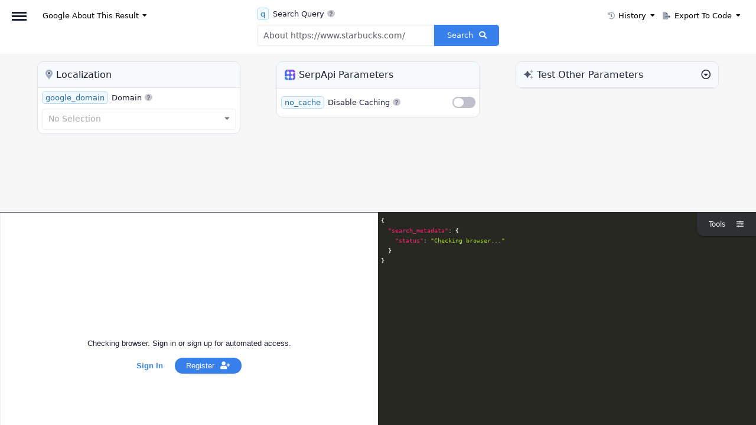

--- FILE ---
content_type: text/html; charset=utf-8
request_url: https://www.google.com/recaptcha/api2/anchor?ar=1&k=6LdhIq8UAAAAAO3N-yHHx5_vmutjCSQW47P4jLH1&co=aHR0cHM6Ly9zZXJwYXBpLmNvbTo0NDM.&hl=en&v=PoyoqOPhxBO7pBk68S4YbpHZ&size=invisible&anchor-ms=20000&execute-ms=30000&cb=hbj5eqf55sdr
body_size: 49431
content:
<!DOCTYPE HTML><html dir="ltr" lang="en"><head><meta http-equiv="Content-Type" content="text/html; charset=UTF-8">
<meta http-equiv="X-UA-Compatible" content="IE=edge">
<title>reCAPTCHA</title>
<style type="text/css">
/* cyrillic-ext */
@font-face {
  font-family: 'Roboto';
  font-style: normal;
  font-weight: 400;
  font-stretch: 100%;
  src: url(//fonts.gstatic.com/s/roboto/v48/KFO7CnqEu92Fr1ME7kSn66aGLdTylUAMa3GUBHMdazTgWw.woff2) format('woff2');
  unicode-range: U+0460-052F, U+1C80-1C8A, U+20B4, U+2DE0-2DFF, U+A640-A69F, U+FE2E-FE2F;
}
/* cyrillic */
@font-face {
  font-family: 'Roboto';
  font-style: normal;
  font-weight: 400;
  font-stretch: 100%;
  src: url(//fonts.gstatic.com/s/roboto/v48/KFO7CnqEu92Fr1ME7kSn66aGLdTylUAMa3iUBHMdazTgWw.woff2) format('woff2');
  unicode-range: U+0301, U+0400-045F, U+0490-0491, U+04B0-04B1, U+2116;
}
/* greek-ext */
@font-face {
  font-family: 'Roboto';
  font-style: normal;
  font-weight: 400;
  font-stretch: 100%;
  src: url(//fonts.gstatic.com/s/roboto/v48/KFO7CnqEu92Fr1ME7kSn66aGLdTylUAMa3CUBHMdazTgWw.woff2) format('woff2');
  unicode-range: U+1F00-1FFF;
}
/* greek */
@font-face {
  font-family: 'Roboto';
  font-style: normal;
  font-weight: 400;
  font-stretch: 100%;
  src: url(//fonts.gstatic.com/s/roboto/v48/KFO7CnqEu92Fr1ME7kSn66aGLdTylUAMa3-UBHMdazTgWw.woff2) format('woff2');
  unicode-range: U+0370-0377, U+037A-037F, U+0384-038A, U+038C, U+038E-03A1, U+03A3-03FF;
}
/* math */
@font-face {
  font-family: 'Roboto';
  font-style: normal;
  font-weight: 400;
  font-stretch: 100%;
  src: url(//fonts.gstatic.com/s/roboto/v48/KFO7CnqEu92Fr1ME7kSn66aGLdTylUAMawCUBHMdazTgWw.woff2) format('woff2');
  unicode-range: U+0302-0303, U+0305, U+0307-0308, U+0310, U+0312, U+0315, U+031A, U+0326-0327, U+032C, U+032F-0330, U+0332-0333, U+0338, U+033A, U+0346, U+034D, U+0391-03A1, U+03A3-03A9, U+03B1-03C9, U+03D1, U+03D5-03D6, U+03F0-03F1, U+03F4-03F5, U+2016-2017, U+2034-2038, U+203C, U+2040, U+2043, U+2047, U+2050, U+2057, U+205F, U+2070-2071, U+2074-208E, U+2090-209C, U+20D0-20DC, U+20E1, U+20E5-20EF, U+2100-2112, U+2114-2115, U+2117-2121, U+2123-214F, U+2190, U+2192, U+2194-21AE, U+21B0-21E5, U+21F1-21F2, U+21F4-2211, U+2213-2214, U+2216-22FF, U+2308-230B, U+2310, U+2319, U+231C-2321, U+2336-237A, U+237C, U+2395, U+239B-23B7, U+23D0, U+23DC-23E1, U+2474-2475, U+25AF, U+25B3, U+25B7, U+25BD, U+25C1, U+25CA, U+25CC, U+25FB, U+266D-266F, U+27C0-27FF, U+2900-2AFF, U+2B0E-2B11, U+2B30-2B4C, U+2BFE, U+3030, U+FF5B, U+FF5D, U+1D400-1D7FF, U+1EE00-1EEFF;
}
/* symbols */
@font-face {
  font-family: 'Roboto';
  font-style: normal;
  font-weight: 400;
  font-stretch: 100%;
  src: url(//fonts.gstatic.com/s/roboto/v48/KFO7CnqEu92Fr1ME7kSn66aGLdTylUAMaxKUBHMdazTgWw.woff2) format('woff2');
  unicode-range: U+0001-000C, U+000E-001F, U+007F-009F, U+20DD-20E0, U+20E2-20E4, U+2150-218F, U+2190, U+2192, U+2194-2199, U+21AF, U+21E6-21F0, U+21F3, U+2218-2219, U+2299, U+22C4-22C6, U+2300-243F, U+2440-244A, U+2460-24FF, U+25A0-27BF, U+2800-28FF, U+2921-2922, U+2981, U+29BF, U+29EB, U+2B00-2BFF, U+4DC0-4DFF, U+FFF9-FFFB, U+10140-1018E, U+10190-1019C, U+101A0, U+101D0-101FD, U+102E0-102FB, U+10E60-10E7E, U+1D2C0-1D2D3, U+1D2E0-1D37F, U+1F000-1F0FF, U+1F100-1F1AD, U+1F1E6-1F1FF, U+1F30D-1F30F, U+1F315, U+1F31C, U+1F31E, U+1F320-1F32C, U+1F336, U+1F378, U+1F37D, U+1F382, U+1F393-1F39F, U+1F3A7-1F3A8, U+1F3AC-1F3AF, U+1F3C2, U+1F3C4-1F3C6, U+1F3CA-1F3CE, U+1F3D4-1F3E0, U+1F3ED, U+1F3F1-1F3F3, U+1F3F5-1F3F7, U+1F408, U+1F415, U+1F41F, U+1F426, U+1F43F, U+1F441-1F442, U+1F444, U+1F446-1F449, U+1F44C-1F44E, U+1F453, U+1F46A, U+1F47D, U+1F4A3, U+1F4B0, U+1F4B3, U+1F4B9, U+1F4BB, U+1F4BF, U+1F4C8-1F4CB, U+1F4D6, U+1F4DA, U+1F4DF, U+1F4E3-1F4E6, U+1F4EA-1F4ED, U+1F4F7, U+1F4F9-1F4FB, U+1F4FD-1F4FE, U+1F503, U+1F507-1F50B, U+1F50D, U+1F512-1F513, U+1F53E-1F54A, U+1F54F-1F5FA, U+1F610, U+1F650-1F67F, U+1F687, U+1F68D, U+1F691, U+1F694, U+1F698, U+1F6AD, U+1F6B2, U+1F6B9-1F6BA, U+1F6BC, U+1F6C6-1F6CF, U+1F6D3-1F6D7, U+1F6E0-1F6EA, U+1F6F0-1F6F3, U+1F6F7-1F6FC, U+1F700-1F7FF, U+1F800-1F80B, U+1F810-1F847, U+1F850-1F859, U+1F860-1F887, U+1F890-1F8AD, U+1F8B0-1F8BB, U+1F8C0-1F8C1, U+1F900-1F90B, U+1F93B, U+1F946, U+1F984, U+1F996, U+1F9E9, U+1FA00-1FA6F, U+1FA70-1FA7C, U+1FA80-1FA89, U+1FA8F-1FAC6, U+1FACE-1FADC, U+1FADF-1FAE9, U+1FAF0-1FAF8, U+1FB00-1FBFF;
}
/* vietnamese */
@font-face {
  font-family: 'Roboto';
  font-style: normal;
  font-weight: 400;
  font-stretch: 100%;
  src: url(//fonts.gstatic.com/s/roboto/v48/KFO7CnqEu92Fr1ME7kSn66aGLdTylUAMa3OUBHMdazTgWw.woff2) format('woff2');
  unicode-range: U+0102-0103, U+0110-0111, U+0128-0129, U+0168-0169, U+01A0-01A1, U+01AF-01B0, U+0300-0301, U+0303-0304, U+0308-0309, U+0323, U+0329, U+1EA0-1EF9, U+20AB;
}
/* latin-ext */
@font-face {
  font-family: 'Roboto';
  font-style: normal;
  font-weight: 400;
  font-stretch: 100%;
  src: url(//fonts.gstatic.com/s/roboto/v48/KFO7CnqEu92Fr1ME7kSn66aGLdTylUAMa3KUBHMdazTgWw.woff2) format('woff2');
  unicode-range: U+0100-02BA, U+02BD-02C5, U+02C7-02CC, U+02CE-02D7, U+02DD-02FF, U+0304, U+0308, U+0329, U+1D00-1DBF, U+1E00-1E9F, U+1EF2-1EFF, U+2020, U+20A0-20AB, U+20AD-20C0, U+2113, U+2C60-2C7F, U+A720-A7FF;
}
/* latin */
@font-face {
  font-family: 'Roboto';
  font-style: normal;
  font-weight: 400;
  font-stretch: 100%;
  src: url(//fonts.gstatic.com/s/roboto/v48/KFO7CnqEu92Fr1ME7kSn66aGLdTylUAMa3yUBHMdazQ.woff2) format('woff2');
  unicode-range: U+0000-00FF, U+0131, U+0152-0153, U+02BB-02BC, U+02C6, U+02DA, U+02DC, U+0304, U+0308, U+0329, U+2000-206F, U+20AC, U+2122, U+2191, U+2193, U+2212, U+2215, U+FEFF, U+FFFD;
}
/* cyrillic-ext */
@font-face {
  font-family: 'Roboto';
  font-style: normal;
  font-weight: 500;
  font-stretch: 100%;
  src: url(//fonts.gstatic.com/s/roboto/v48/KFO7CnqEu92Fr1ME7kSn66aGLdTylUAMa3GUBHMdazTgWw.woff2) format('woff2');
  unicode-range: U+0460-052F, U+1C80-1C8A, U+20B4, U+2DE0-2DFF, U+A640-A69F, U+FE2E-FE2F;
}
/* cyrillic */
@font-face {
  font-family: 'Roboto';
  font-style: normal;
  font-weight: 500;
  font-stretch: 100%;
  src: url(//fonts.gstatic.com/s/roboto/v48/KFO7CnqEu92Fr1ME7kSn66aGLdTylUAMa3iUBHMdazTgWw.woff2) format('woff2');
  unicode-range: U+0301, U+0400-045F, U+0490-0491, U+04B0-04B1, U+2116;
}
/* greek-ext */
@font-face {
  font-family: 'Roboto';
  font-style: normal;
  font-weight: 500;
  font-stretch: 100%;
  src: url(//fonts.gstatic.com/s/roboto/v48/KFO7CnqEu92Fr1ME7kSn66aGLdTylUAMa3CUBHMdazTgWw.woff2) format('woff2');
  unicode-range: U+1F00-1FFF;
}
/* greek */
@font-face {
  font-family: 'Roboto';
  font-style: normal;
  font-weight: 500;
  font-stretch: 100%;
  src: url(//fonts.gstatic.com/s/roboto/v48/KFO7CnqEu92Fr1ME7kSn66aGLdTylUAMa3-UBHMdazTgWw.woff2) format('woff2');
  unicode-range: U+0370-0377, U+037A-037F, U+0384-038A, U+038C, U+038E-03A1, U+03A3-03FF;
}
/* math */
@font-face {
  font-family: 'Roboto';
  font-style: normal;
  font-weight: 500;
  font-stretch: 100%;
  src: url(//fonts.gstatic.com/s/roboto/v48/KFO7CnqEu92Fr1ME7kSn66aGLdTylUAMawCUBHMdazTgWw.woff2) format('woff2');
  unicode-range: U+0302-0303, U+0305, U+0307-0308, U+0310, U+0312, U+0315, U+031A, U+0326-0327, U+032C, U+032F-0330, U+0332-0333, U+0338, U+033A, U+0346, U+034D, U+0391-03A1, U+03A3-03A9, U+03B1-03C9, U+03D1, U+03D5-03D6, U+03F0-03F1, U+03F4-03F5, U+2016-2017, U+2034-2038, U+203C, U+2040, U+2043, U+2047, U+2050, U+2057, U+205F, U+2070-2071, U+2074-208E, U+2090-209C, U+20D0-20DC, U+20E1, U+20E5-20EF, U+2100-2112, U+2114-2115, U+2117-2121, U+2123-214F, U+2190, U+2192, U+2194-21AE, U+21B0-21E5, U+21F1-21F2, U+21F4-2211, U+2213-2214, U+2216-22FF, U+2308-230B, U+2310, U+2319, U+231C-2321, U+2336-237A, U+237C, U+2395, U+239B-23B7, U+23D0, U+23DC-23E1, U+2474-2475, U+25AF, U+25B3, U+25B7, U+25BD, U+25C1, U+25CA, U+25CC, U+25FB, U+266D-266F, U+27C0-27FF, U+2900-2AFF, U+2B0E-2B11, U+2B30-2B4C, U+2BFE, U+3030, U+FF5B, U+FF5D, U+1D400-1D7FF, U+1EE00-1EEFF;
}
/* symbols */
@font-face {
  font-family: 'Roboto';
  font-style: normal;
  font-weight: 500;
  font-stretch: 100%;
  src: url(//fonts.gstatic.com/s/roboto/v48/KFO7CnqEu92Fr1ME7kSn66aGLdTylUAMaxKUBHMdazTgWw.woff2) format('woff2');
  unicode-range: U+0001-000C, U+000E-001F, U+007F-009F, U+20DD-20E0, U+20E2-20E4, U+2150-218F, U+2190, U+2192, U+2194-2199, U+21AF, U+21E6-21F0, U+21F3, U+2218-2219, U+2299, U+22C4-22C6, U+2300-243F, U+2440-244A, U+2460-24FF, U+25A0-27BF, U+2800-28FF, U+2921-2922, U+2981, U+29BF, U+29EB, U+2B00-2BFF, U+4DC0-4DFF, U+FFF9-FFFB, U+10140-1018E, U+10190-1019C, U+101A0, U+101D0-101FD, U+102E0-102FB, U+10E60-10E7E, U+1D2C0-1D2D3, U+1D2E0-1D37F, U+1F000-1F0FF, U+1F100-1F1AD, U+1F1E6-1F1FF, U+1F30D-1F30F, U+1F315, U+1F31C, U+1F31E, U+1F320-1F32C, U+1F336, U+1F378, U+1F37D, U+1F382, U+1F393-1F39F, U+1F3A7-1F3A8, U+1F3AC-1F3AF, U+1F3C2, U+1F3C4-1F3C6, U+1F3CA-1F3CE, U+1F3D4-1F3E0, U+1F3ED, U+1F3F1-1F3F3, U+1F3F5-1F3F7, U+1F408, U+1F415, U+1F41F, U+1F426, U+1F43F, U+1F441-1F442, U+1F444, U+1F446-1F449, U+1F44C-1F44E, U+1F453, U+1F46A, U+1F47D, U+1F4A3, U+1F4B0, U+1F4B3, U+1F4B9, U+1F4BB, U+1F4BF, U+1F4C8-1F4CB, U+1F4D6, U+1F4DA, U+1F4DF, U+1F4E3-1F4E6, U+1F4EA-1F4ED, U+1F4F7, U+1F4F9-1F4FB, U+1F4FD-1F4FE, U+1F503, U+1F507-1F50B, U+1F50D, U+1F512-1F513, U+1F53E-1F54A, U+1F54F-1F5FA, U+1F610, U+1F650-1F67F, U+1F687, U+1F68D, U+1F691, U+1F694, U+1F698, U+1F6AD, U+1F6B2, U+1F6B9-1F6BA, U+1F6BC, U+1F6C6-1F6CF, U+1F6D3-1F6D7, U+1F6E0-1F6EA, U+1F6F0-1F6F3, U+1F6F7-1F6FC, U+1F700-1F7FF, U+1F800-1F80B, U+1F810-1F847, U+1F850-1F859, U+1F860-1F887, U+1F890-1F8AD, U+1F8B0-1F8BB, U+1F8C0-1F8C1, U+1F900-1F90B, U+1F93B, U+1F946, U+1F984, U+1F996, U+1F9E9, U+1FA00-1FA6F, U+1FA70-1FA7C, U+1FA80-1FA89, U+1FA8F-1FAC6, U+1FACE-1FADC, U+1FADF-1FAE9, U+1FAF0-1FAF8, U+1FB00-1FBFF;
}
/* vietnamese */
@font-face {
  font-family: 'Roboto';
  font-style: normal;
  font-weight: 500;
  font-stretch: 100%;
  src: url(//fonts.gstatic.com/s/roboto/v48/KFO7CnqEu92Fr1ME7kSn66aGLdTylUAMa3OUBHMdazTgWw.woff2) format('woff2');
  unicode-range: U+0102-0103, U+0110-0111, U+0128-0129, U+0168-0169, U+01A0-01A1, U+01AF-01B0, U+0300-0301, U+0303-0304, U+0308-0309, U+0323, U+0329, U+1EA0-1EF9, U+20AB;
}
/* latin-ext */
@font-face {
  font-family: 'Roboto';
  font-style: normal;
  font-weight: 500;
  font-stretch: 100%;
  src: url(//fonts.gstatic.com/s/roboto/v48/KFO7CnqEu92Fr1ME7kSn66aGLdTylUAMa3KUBHMdazTgWw.woff2) format('woff2');
  unicode-range: U+0100-02BA, U+02BD-02C5, U+02C7-02CC, U+02CE-02D7, U+02DD-02FF, U+0304, U+0308, U+0329, U+1D00-1DBF, U+1E00-1E9F, U+1EF2-1EFF, U+2020, U+20A0-20AB, U+20AD-20C0, U+2113, U+2C60-2C7F, U+A720-A7FF;
}
/* latin */
@font-face {
  font-family: 'Roboto';
  font-style: normal;
  font-weight: 500;
  font-stretch: 100%;
  src: url(//fonts.gstatic.com/s/roboto/v48/KFO7CnqEu92Fr1ME7kSn66aGLdTylUAMa3yUBHMdazQ.woff2) format('woff2');
  unicode-range: U+0000-00FF, U+0131, U+0152-0153, U+02BB-02BC, U+02C6, U+02DA, U+02DC, U+0304, U+0308, U+0329, U+2000-206F, U+20AC, U+2122, U+2191, U+2193, U+2212, U+2215, U+FEFF, U+FFFD;
}
/* cyrillic-ext */
@font-face {
  font-family: 'Roboto';
  font-style: normal;
  font-weight: 900;
  font-stretch: 100%;
  src: url(//fonts.gstatic.com/s/roboto/v48/KFO7CnqEu92Fr1ME7kSn66aGLdTylUAMa3GUBHMdazTgWw.woff2) format('woff2');
  unicode-range: U+0460-052F, U+1C80-1C8A, U+20B4, U+2DE0-2DFF, U+A640-A69F, U+FE2E-FE2F;
}
/* cyrillic */
@font-face {
  font-family: 'Roboto';
  font-style: normal;
  font-weight: 900;
  font-stretch: 100%;
  src: url(//fonts.gstatic.com/s/roboto/v48/KFO7CnqEu92Fr1ME7kSn66aGLdTylUAMa3iUBHMdazTgWw.woff2) format('woff2');
  unicode-range: U+0301, U+0400-045F, U+0490-0491, U+04B0-04B1, U+2116;
}
/* greek-ext */
@font-face {
  font-family: 'Roboto';
  font-style: normal;
  font-weight: 900;
  font-stretch: 100%;
  src: url(//fonts.gstatic.com/s/roboto/v48/KFO7CnqEu92Fr1ME7kSn66aGLdTylUAMa3CUBHMdazTgWw.woff2) format('woff2');
  unicode-range: U+1F00-1FFF;
}
/* greek */
@font-face {
  font-family: 'Roboto';
  font-style: normal;
  font-weight: 900;
  font-stretch: 100%;
  src: url(//fonts.gstatic.com/s/roboto/v48/KFO7CnqEu92Fr1ME7kSn66aGLdTylUAMa3-UBHMdazTgWw.woff2) format('woff2');
  unicode-range: U+0370-0377, U+037A-037F, U+0384-038A, U+038C, U+038E-03A1, U+03A3-03FF;
}
/* math */
@font-face {
  font-family: 'Roboto';
  font-style: normal;
  font-weight: 900;
  font-stretch: 100%;
  src: url(//fonts.gstatic.com/s/roboto/v48/KFO7CnqEu92Fr1ME7kSn66aGLdTylUAMawCUBHMdazTgWw.woff2) format('woff2');
  unicode-range: U+0302-0303, U+0305, U+0307-0308, U+0310, U+0312, U+0315, U+031A, U+0326-0327, U+032C, U+032F-0330, U+0332-0333, U+0338, U+033A, U+0346, U+034D, U+0391-03A1, U+03A3-03A9, U+03B1-03C9, U+03D1, U+03D5-03D6, U+03F0-03F1, U+03F4-03F5, U+2016-2017, U+2034-2038, U+203C, U+2040, U+2043, U+2047, U+2050, U+2057, U+205F, U+2070-2071, U+2074-208E, U+2090-209C, U+20D0-20DC, U+20E1, U+20E5-20EF, U+2100-2112, U+2114-2115, U+2117-2121, U+2123-214F, U+2190, U+2192, U+2194-21AE, U+21B0-21E5, U+21F1-21F2, U+21F4-2211, U+2213-2214, U+2216-22FF, U+2308-230B, U+2310, U+2319, U+231C-2321, U+2336-237A, U+237C, U+2395, U+239B-23B7, U+23D0, U+23DC-23E1, U+2474-2475, U+25AF, U+25B3, U+25B7, U+25BD, U+25C1, U+25CA, U+25CC, U+25FB, U+266D-266F, U+27C0-27FF, U+2900-2AFF, U+2B0E-2B11, U+2B30-2B4C, U+2BFE, U+3030, U+FF5B, U+FF5D, U+1D400-1D7FF, U+1EE00-1EEFF;
}
/* symbols */
@font-face {
  font-family: 'Roboto';
  font-style: normal;
  font-weight: 900;
  font-stretch: 100%;
  src: url(//fonts.gstatic.com/s/roboto/v48/KFO7CnqEu92Fr1ME7kSn66aGLdTylUAMaxKUBHMdazTgWw.woff2) format('woff2');
  unicode-range: U+0001-000C, U+000E-001F, U+007F-009F, U+20DD-20E0, U+20E2-20E4, U+2150-218F, U+2190, U+2192, U+2194-2199, U+21AF, U+21E6-21F0, U+21F3, U+2218-2219, U+2299, U+22C4-22C6, U+2300-243F, U+2440-244A, U+2460-24FF, U+25A0-27BF, U+2800-28FF, U+2921-2922, U+2981, U+29BF, U+29EB, U+2B00-2BFF, U+4DC0-4DFF, U+FFF9-FFFB, U+10140-1018E, U+10190-1019C, U+101A0, U+101D0-101FD, U+102E0-102FB, U+10E60-10E7E, U+1D2C0-1D2D3, U+1D2E0-1D37F, U+1F000-1F0FF, U+1F100-1F1AD, U+1F1E6-1F1FF, U+1F30D-1F30F, U+1F315, U+1F31C, U+1F31E, U+1F320-1F32C, U+1F336, U+1F378, U+1F37D, U+1F382, U+1F393-1F39F, U+1F3A7-1F3A8, U+1F3AC-1F3AF, U+1F3C2, U+1F3C4-1F3C6, U+1F3CA-1F3CE, U+1F3D4-1F3E0, U+1F3ED, U+1F3F1-1F3F3, U+1F3F5-1F3F7, U+1F408, U+1F415, U+1F41F, U+1F426, U+1F43F, U+1F441-1F442, U+1F444, U+1F446-1F449, U+1F44C-1F44E, U+1F453, U+1F46A, U+1F47D, U+1F4A3, U+1F4B0, U+1F4B3, U+1F4B9, U+1F4BB, U+1F4BF, U+1F4C8-1F4CB, U+1F4D6, U+1F4DA, U+1F4DF, U+1F4E3-1F4E6, U+1F4EA-1F4ED, U+1F4F7, U+1F4F9-1F4FB, U+1F4FD-1F4FE, U+1F503, U+1F507-1F50B, U+1F50D, U+1F512-1F513, U+1F53E-1F54A, U+1F54F-1F5FA, U+1F610, U+1F650-1F67F, U+1F687, U+1F68D, U+1F691, U+1F694, U+1F698, U+1F6AD, U+1F6B2, U+1F6B9-1F6BA, U+1F6BC, U+1F6C6-1F6CF, U+1F6D3-1F6D7, U+1F6E0-1F6EA, U+1F6F0-1F6F3, U+1F6F7-1F6FC, U+1F700-1F7FF, U+1F800-1F80B, U+1F810-1F847, U+1F850-1F859, U+1F860-1F887, U+1F890-1F8AD, U+1F8B0-1F8BB, U+1F8C0-1F8C1, U+1F900-1F90B, U+1F93B, U+1F946, U+1F984, U+1F996, U+1F9E9, U+1FA00-1FA6F, U+1FA70-1FA7C, U+1FA80-1FA89, U+1FA8F-1FAC6, U+1FACE-1FADC, U+1FADF-1FAE9, U+1FAF0-1FAF8, U+1FB00-1FBFF;
}
/* vietnamese */
@font-face {
  font-family: 'Roboto';
  font-style: normal;
  font-weight: 900;
  font-stretch: 100%;
  src: url(//fonts.gstatic.com/s/roboto/v48/KFO7CnqEu92Fr1ME7kSn66aGLdTylUAMa3OUBHMdazTgWw.woff2) format('woff2');
  unicode-range: U+0102-0103, U+0110-0111, U+0128-0129, U+0168-0169, U+01A0-01A1, U+01AF-01B0, U+0300-0301, U+0303-0304, U+0308-0309, U+0323, U+0329, U+1EA0-1EF9, U+20AB;
}
/* latin-ext */
@font-face {
  font-family: 'Roboto';
  font-style: normal;
  font-weight: 900;
  font-stretch: 100%;
  src: url(//fonts.gstatic.com/s/roboto/v48/KFO7CnqEu92Fr1ME7kSn66aGLdTylUAMa3KUBHMdazTgWw.woff2) format('woff2');
  unicode-range: U+0100-02BA, U+02BD-02C5, U+02C7-02CC, U+02CE-02D7, U+02DD-02FF, U+0304, U+0308, U+0329, U+1D00-1DBF, U+1E00-1E9F, U+1EF2-1EFF, U+2020, U+20A0-20AB, U+20AD-20C0, U+2113, U+2C60-2C7F, U+A720-A7FF;
}
/* latin */
@font-face {
  font-family: 'Roboto';
  font-style: normal;
  font-weight: 900;
  font-stretch: 100%;
  src: url(//fonts.gstatic.com/s/roboto/v48/KFO7CnqEu92Fr1ME7kSn66aGLdTylUAMa3yUBHMdazQ.woff2) format('woff2');
  unicode-range: U+0000-00FF, U+0131, U+0152-0153, U+02BB-02BC, U+02C6, U+02DA, U+02DC, U+0304, U+0308, U+0329, U+2000-206F, U+20AC, U+2122, U+2191, U+2193, U+2212, U+2215, U+FEFF, U+FFFD;
}

</style>
<link rel="stylesheet" type="text/css" href="https://www.gstatic.com/recaptcha/releases/PoyoqOPhxBO7pBk68S4YbpHZ/styles__ltr.css">
<script nonce="wDLcPyRo1ZEwkD6kdFHJrw" type="text/javascript">window['__recaptcha_api'] = 'https://www.google.com/recaptcha/api2/';</script>
<script type="text/javascript" src="https://www.gstatic.com/recaptcha/releases/PoyoqOPhxBO7pBk68S4YbpHZ/recaptcha__en.js" nonce="wDLcPyRo1ZEwkD6kdFHJrw">
      
    </script></head>
<body><div id="rc-anchor-alert" class="rc-anchor-alert"></div>
<input type="hidden" id="recaptcha-token" value="[base64]">
<script type="text/javascript" nonce="wDLcPyRo1ZEwkD6kdFHJrw">
      recaptcha.anchor.Main.init("[\x22ainput\x22,[\x22bgdata\x22,\x22\x22,\[base64]/[base64]/[base64]/[base64]/[base64]/UltsKytdPUU6KEU8MjA0OD9SW2wrK109RT4+NnwxOTI6KChFJjY0NTEyKT09NTUyOTYmJk0rMTxjLmxlbmd0aCYmKGMuY2hhckNvZGVBdChNKzEpJjY0NTEyKT09NTYzMjA/[base64]/[base64]/[base64]/[base64]/[base64]/[base64]/[base64]\x22,\[base64]\\u003d\x22,\x22QC1QJcKZw5nCojJMw5bDuMKFw57CqGogd8Oofx0lYh0Jw7YFc1ZsSsKyw49vPWhua3PDhcKtw5TCl8K4w6tcRwguwqzCgjrCliXDl8OLwqwbLMOlEUxdw51QBMKnwpguPcOaw40uwo/DiUzCksOTKcOCX8K/NsKSccKmbcOiwrwUNRLDg1TDhBgCwrpRwpI3BkQkHMK1L8ORGcO/ZsO8ZsOFwrnCgV/[base64]/DowheYsORw6TCoMO+PMOmw5Rhw67DnSMKNXEkDcOaNWbCp8Oqw7A/J8OwwpQYFHYbw57DocOkwp3DocKYHsKUw4A3X8KLwqLDnBjCnsKADcKQw6QXw7nDhjUPcRbCh8KhCEZKJcOQDB12AB7DmRfDtcORw6XDuxQcAC0pOQHCqsOdTsKRZCo7wpoONMOJw4tuFMOqFcOEwoZMKnllwojDvsOSWj/[base64]/w74kScO7PMKMw4fDmsK3AFZEw4jCingBbkNOTcKuYAVPwqXDrH/CjxtvbcKcfMKxUSvCiUXDsMOZw5PCjMOQw4o+LH7Crgd2wrhkSB8sF8KWak1uFl3CqDN5SUJYUHBHYlYKDBfDqxIpYcKzw653w4DCp8O/BsO8w6QTw5VGb3bCrsOlwodMIzXCoD5mwpvDscKPKMOWwpR7B8KJwonDsMOUw73DgTDCkMKWw5hdTQHDnMKbW8KKG8KsbiFXND1mHTrChMKlw7XCqDLDusKzwrdSY8O9wp9OP8KrXsOKIMOjLnTDiSrDosKSLnPDisKIMRESfMKZBSltSsOwMg/Dh8KXw6I4w6vCpMKNwqY8wpYqwqfDtXjDoE3CgMKoOMKALxfCpMK8B1/ChsKgdcOPwrkvw4t3QVgtw5IUET7CrcKXw7jDgQBiwoJWUMKiC8OKaMKQwrQtJHlfw5jDvcKqLcKww4PCn8ObMG8OSsKAw5XDhsK5w5TDg8KFP0jCrcOnwq/Ck3HDkAHDuyEnfBjDgsOrwqAhIcKHwqNTMMO7csO6w5sPeHPCqy/[base64]/CsWY+wo5SwqYWw7nCgsKBwoTCp8KKTsK/CjfDpnfDjjcCH8K2asO0ZR8Yw7DDnQBYYMKcw7JmwrUzwohDwqkPw4/Dh8OdaMKkUsO6MkkXwrZGw743w6bDk2UKREXDklM6JFR7wqI4GhNzw5R2f17CrcKbNlkiNVVtw5nCh0IVTMOkw6tVw4LCiMKvThNPw5fCiyF7w55lE0TCoBFfMMKdwothw4LCscKRCMK/GX7DoTdPw6rCkMKNVgJtwpjChzU6wo7DiwXDmsOUwoc/O8KtwoFFTcOCIRHDoR1DwoBCw5EMwq3DiBLDrcKqAHvDjjPDmy7DkC3CnmZxwqV/[base64]/[base64]/DscORwoYFYTQpVRdECcKGwp3CpsKdwrDDvMOrwotTwrcLFVEDbmnCtyd+w6caHcOow4HCsQ3Dh8KWcDHCjMKlwpPCqMKPOcOzw4nDo8Oyw6/[base64]/CjXRvXcODwrEnwp1LB8K+K8K7QDhuw4/CowAKOzMiAcOlw4U1YsKzw6DCu1l6wpDCjMOzw6BWw4ljwqHDlMKwwobCnMOtB3bDt8KywqldwrBRwoJfw6sAX8KQTcOKw4YZw6k+CAfCjEvCo8KlVMOQMQohwqo8PcKZbB3DuRBWYsOPH8KHbcKJb8OOw4rDlcO/w4nChcO5fsOPbcKXw4vCqVthwq7Do2zCtMKzb0jDn08ZAMKjQsO4w5HDuncQacOzCcKAw4ISecK6UTYVcRrCkC4xwpDDg8Kww4pjw5kUIgc8HzPCixPDo8KZwrR7XmZCw6vCuQ/DoANZc1FYdcO5w4gXL0opW8Ozw4PDjMKEZcKuw5gnQgEUJ8OLw5cTO8KEw7DDk8OyBsOwIDQiwqPDhmjDjsOUHT3CpsKYbDIpw4LDryLCv1vCsVdTwrtGwoNAw418wqHCgi7DpTTDqSx6w7wyw4RSw4nDpsKzwpfChsK6MGvDrcO6Rzhcw7V5wqNNwrR6w5MpH3Vjw6/DgsKRw6PClMKEwpJfbERQw5JdOX/CmcOiwonCh8Kfwr4vw709LXRMLAdySVx6woRowqjCncOYwqLDvQnDmMKUw7/DhHdJw4Niw4Vaw4PDmAzDrcKhw4jCnsO0w47CkQc1TcKXS8Kxw74NScOjwrrDiMOtDsOvVcKFwr/Cv2Erw5sNw7rDlcKrK8O0MjjCksKGwpdXw4LCh8O1w6HDuyUBw5XDu8Kjw4oxwpnDhUt6wrYtI8Ojwp/DnsOGZxzDvMO1wrRnXcOUZMOzwoHCmEfDhDkTwpzDkHpiwq15EsK2wpgbDsKoNsOFHE9Pw4VpUMOOUsKrBsKMc8KFcMKoZRBvwp5Mwp/Co8OVwqvChMKeBsOHSsKRFMKZwrzDjAgxHcOzGcKDDMKKw5YZw7TDo1jChClHwrxDbG/Dr3N8eA3CgcKqw7RewowgXcOlS8O0w73CgMK1dRzCu8OKKcKsUiIyMsOlUThEB8O+w4UPw7vDoEnDvEbDjlxmDURTcMKtwq7CsMKhSFrDksKUE8OhM8OuwqTDmzYpSi9fwojDhsOcwopiw6HDkErCtTXDhENAwo/[base64]/CiEhmBD7CpcKCw64iwrJpQcKywok8wrbCpMOYwogBwrPDksKkw4DCqGbDkTcuwqHDlAPCrxoGW3wwUlI7w45HR8O6w6Irw7prwo7Csw/DgllxLwNLw7rCisOyAQs5wqLDu8Khw6DCqMOKZRTCuMKeVG/[base64]/wplOYlBMfwLDqkkQwovCisOcW3pywrrCsC3DmwQ9LcKKGWdYZyc8BcK2ZWVPEsO/[base64]/[base64]/[base64]/DiwwQwo3DgsK+CXM+WsOuNkAfVMOfT2rDnsKPw73DvWJUbgxdw4LDn8O6wpczwq/DrQnCtxJPw6HCuFdAwqw7Sxo2cmvCtMK3w43CicKPw7ssBHLCuCNmwpRqLcKQY8KjwovCnwsTLwzClHrDrWwZw6Ftw57DuD1IU2VFaMK8w5Vbw6xnwq0Tw5jDtj7CpDvCv8KXwqbDsCQEdcK1wr/CjRMvTsOow4TDosK5w6zDq2nCmVNZEsOLG8KrHcKhw5zDi8KOIV1ywqbCpsOwZ3oHLsKRKgHDp2guwq5HQk1GcMO0TmHDlU3Ct8OKIsOEeSrCm0RqR8KhZ8KAw77Cm3RMecOowrLCqsKAw7nDvDFdw4ojOcOKw5pEIn/DrE4PHVUYw4hXwoRGVMOcFhFgQcKMQnHDiWgbZcOlw7wqw6DDr8OIaMOOw4jDkcKmw7UZPSzCssK2w77CpEfCmlMGwqs4w6xiw4LDol/ChsOLPcK9w4gPNMKmNsK/wrFIRsOFw6VPwq3CjsKjw7/[base64]/CgyzDj8OhMi1Gw6LDqsOow7PCvzZ4wpMHwpnDik/Diiwhwq/CmsOvMMK7AsKTw5JGM8KXwqpOwp/ClsOyMQI/TcKpccKaw6LCkmUow6puwoTCkyvDqmlHbMKaw685wq4MD2HDucOmD0LDkVJpS8KEP1XDokfClXXDrwpJIsKdKcKww63CpsK7w5nCvsKfRcKCw4/CiUPDkEfDqQBTwodMw5dNwppsI8Kgw4PDvsORAcK6woPCoinDksKKcsOawqjCjsOYw7LCosKYw4h6wpB3w59cYgTChA3DvFoESMOPfMKlfsKtw4nDsgpGw4pVPRLCsRRcw6tFVlnDjcOcwo/[base64]/Cn1LDr3wPw4dsK8OgGMKXFWRNwoHCtBPCmcOUKGHDimJNwq/DpcKWwo0PP8OfdlnCtcKZR3XCklRqQcODEMKewonDqsOHYcKBbsOUA2dRwpjCv8K8wqbDnMOcDyXDkMO4w7VWI8K9wqXDs8KCw5tIDVHCjcKWKSs8UwDDvcOBw4rCq8K9QU8PW8OFAsOTwoIBwpk/SH/Do8KxwqgJwovCnlrDtWHDtcKqQsKpeDw+HcO7wrl6wrHCgm7DlcOuW8OkWBfDlMK9f8K5wokgdxgjIRhDbcOLIFzCs8OKa8O0w5PDicOrFMORw5VnwovCpcKcw4g5w50OM8OodyN6w61KY8Oqw6lowrQQwrPCnsK7wpbCiSvCncKhTsOEKU1/eWBCQMKLZcO/[base64]/CskPDi8KdB0TDt3FlVUccw4PCsHPCqMKRwofDiEJawo07w7dUwqwgXH/DjhXDp8K5w57DucKNHcKhZEBfYRDDrsKCGxnDjX4hwqXCnltiw5dqGXtAdHJLwpjChsKSIxcAwpfCk1kfwolcw4LCgsOMJh/Dv8K7wozCvm3DkxhQw7jCnMKHKsOZwpTClsKLw453wrRrA8OgI8K7O8OSwqXCn8Kiw77Dm1PCpj7DqsOGd8K6w7DCiMKCUMO4wpEEQSHCkU/[base64]/DmgrCn8K7w5DDokDClcKnMsOIWk1pIcKmPsObwrDDsF/CmMOfZ8K5bmDDgsOiwpPDt8K0DBHCrMK+eMKPwrtBwqnDtcOLwrrCocOEaTvCglrCmMKew7wHwqPDqsKsORA2MW9uwpHCmk9MBxbCgH1HwpTDssKZw70cVsOjwoVaw4l4wpohFibCqMO2w60pc8Kpw5UOUcK6wqFtwrbCiCVOF8KvwovCq8ORw7V2wr/DkRjDu18iCxE7YmDDjsKew6RLd3gfw6vDsMKYwrbCoHzCosOBX2MdwpfDnHkPO8Kzwq/DiMOKdcO/[base64]/DqWTDjMKfRkzCmm4UKMOtw51qw5rCvGnDt8OaE1bDukfDp8OcfMORY8KLwo/[base64]/wrgydcO0wrQrwookFsOydDfDqsOGw7k9w47CkcOQK8KXwqlIacKNSV/Cp0jCiUHCp2lyw5YcQwhPI0XDmQIxCcO0wpthw7/[base64]/W0dUMSDDnsOlw4DDm0LCgCfDmcOKwq0UNMOkwpnCuTzCii4Ww4BND8K3w7jCv8Oww5XCpMOnYQ3DosOKKj/[base64]/[base64]/[base64]/KD9sJ2HCq8KBTsOnclvChRDDvMKywq4LwpPDsC/DknJbw5fDjF/[base64]/wot0wp7DmTHCtVDCncOMwrnCgMK3w4nDmDLCvMOKwqvCtcOGNMOiRTRfBlA0aVDDsHIPw53CjUTDvsOXVgctZsKtUVfDsxHCpjrDj8KAFsOaaSLCvMOsVTjCuMKAF8OBZRrDtUTCuF/DpjU5L8Kcwo0gwrvCq8KRwpXDn3fCjVY1ChIOHlZ2acO2ETJ3w6LDtsK1KXw5IsOPcRMCwrrCscOEwqdIwpfDq3zDtQrCo8KlJDnDsmgvMFJzIEc3w64Kw4/DskXCpsOwwrfCi1IJw7zCjUEHw5XCsyonfhnCtn/DtMKgw7opw5nDrsOHw73DvMK/w7x9TQBLPMKpFWsywpfCssO4L8KZOMOMMsKNw4HCnXAvD8OoV8OMwot5w5TCgAHDqBXDmMO6w4bChnZBO8KOTUNwPwTCgsOawqMRw7rClMKjEFDCqAk4HMOVw75Fw7cwwq9Ewo7DvMKbMnDDpcK5wofCu0zCl8K/[base64]/CusKowpB+w6pwGMOfTCjDgCPClsKJwqhtQn7DrsOrwpoEQcOAwqHDk8K+V8OrwoXDhQkzwrfClUZnEsOrwpbChsOnCcKVN8OxwpAgU8K7w7JlKcOKwpHDgxXCn8KgGwXCpcK/A8KjOcKCwo7CocOrRnLCuMK5wrzCocKBL8Kkwo3CvsOKw5t1w482FTdHw6dOEHMIcBnCkHHDrsO+P8K3XMOcwohIFMOAScKbw4hMwr3ClMK/w7TDrj/DmMOoTsKaOD9TODLDvsOXQMKUw6PDmcKpwrF4w63Dm045BErCrSgFXGwOOQgUw74/CsKqwrxANS/DlDvDrsOFwq1zwr1RFcKWE23DjBAwUsKxfll2wonCqsOSQ8OKVz90w5lxTF/Cg8ONSi7Dshh1wqjCgcKvw6sIw53Dr8OdfMO3ckLDhU3CiMOsw5/CqnlYwqTDt8OLw43Dois/wrV4w5IHZsKgGMKAwojCo2lmw7Idwr3DrQ8JwobDi8KGewjDpMOaA8OSAzA4CnnCqXJDwpLDvcOeVMOvw6LCosOSEiQkwodBw7k4IMO8fcKINjAiD8OeV3Qaw7tQUMOCw4LDjlQWbcOTV8OVCcOHw5AOwpxlwrvDvMOKwoDCoHEuXC/Cn8Kmw4Y0w5EwHmPDuBPDocKHTjDCuMOEw47CgcOlw6jDvzhQbkMcwpNqwq3DlsKtwq4qFsOawobDoQ9vw57Cn3DDngDDvsOhw7wUwrAqQ2tpwqtuAcKswpwoQUrCrRXCg1t7w49xwo5lDmnDoh/DosKLw4BlLcO4wrbCu8O/[base64]/wpzChsOcbTdAAsKIIm/CgGjDq8OqUcK4ZzzCv8KOw6PDkyfCg8OicAEewqhGaRfDhkoXwpolecKdwoZ6EMO0XjzCtGdFwqkEw4vDhHtvwo9RJcKYaVTCuxHDrXBTBX1xwqRXwrLCvGNawrxhw4toBivCh8O0MsO0wo7DlGwVYQ1CLx7DvMOyw6rDiMKUw4Z/TsOfX0FdwpXDsA9SwoPDjcK/[base64]/ClMKBKWlhwqkGw7DCnBrCj8Kqw6QNwpRLP8OhwpDDsMKfwqnCpGA1wobDqMODFQEHwqPDriZTNGJaw7DCqmYsOGnCkRjCvGzCvsOswrDDrm7DoWfDsMKFG1dcwpXDlsKXwpfDvsOaEsKDwo0NTCvDsyI3wq7Dg3oCdsKba8KVTj/ClsOfPsOdf8OQwrNSw6fDolnDs8KTCsOjZ8OZw78vEMOkwrMBw5zDjMKZe1ckLMO8w5tyA8O+alvCusO7wpBiPsO7woPCtEPCsD0Fw6Z3w61TKMKdYsKCZg3DpVA/bsKqwp/CjMODw73CpcOZw7zDox3DsW7Dn8K5w6jCmcOFw6jDgi7Dl8K8SMOeTlXCisKowrHCrsKawq3DhcOVw64sacOKw6olElF1wrNww7leDcKKwqjDp0rDksK6w4vDjsOpGURDwrw/wrvClMKHwrowC8KcDljDicOXwpnCs8Odwq7ClC3DgSTDpsOYwojDgMOMwociwoVPJMOdwrs1woxOa8O+wqIceMKsw4JbRMKCwqVEw4A1wpLClCbDt0nCn3PCp8K8BMKgwpELwqvDq8O8VMKfLjpUAMOsYQAqRcOlI8KLfsOzNcOawobDqm/DqMKTw5nCggzCvCtAURjCiy5Jw7Rqw6tlwoTCjgbDiQzDs8KPN8OEw7BRwrzDmsKhw4DDh0Z0d8OgHcO5wq3CiMOVJkJzN3TCnGkzwq7DtEB4w5/DumjCslsMw64bBX3DkcOewosqw6HDjHl/AMKvEcKKR8KJTRtXO8O7b8OIw6RyQyLCi2LDiMKdSWoaIiNHw50tfMKAwqVGw67CtjQbwrfDi3DDgMO8w6nCvF/CiS7CkABVwp/CsCk0acKOBm3CiCfDlMKHw5kmNhhSw4gzKsOMfMOOOmQWLEfCnXnCncKyNcO9MsO1VnTClcKcfcOeYGbCtA/DmcKyFcOIwqbDgCYQRRsIw4HCjMKkw5jCtcO7w5jCncOlaTVfwrnCuXLDgMKywpY3eiHCgcOJbH5uwozDpsOkw7Vgw67DszgVw5FRw7QubADDuSg5wq/Dg8K1OcO5w6sGBVAyOF/CrMK4LmnDscO3Bl4AworCj14Vw43Cm8O1CsOOw5PClsKpSWMYdcOawpIRAsOTYEZ6MsOaw5nCtMOnw4HCssKnL8KywoIxA8Kewq/CiFDDjcOeZ3XDozscwrlcwqbCt8O8woR0WX/CrsOAVSFgeCFlwpDDghB0w7XCg8OaCMO/GC8qw6w6RMKaw6fDjsK1w6zCv8OoGFxRF3FzCyVFw6XDsmUfdsOSw4A9wotPAMKNOMKTEcKlw53DssKKB8O0wpPCvcKBw6w+w6c7wq4cH8KpRhNuwrnDqMOmwqjCh8Oawq/DrHLChVvDmMOFwplgwpnCksKTYsKPwqpaTcO/w5TCskA4LcKEwoIdw7UnwrfDuMK5wodOC8KidsKWwp3DmQ3CuELDuVlgbwsjE3LCtcKeNMKvACBgClbCjgtFEmc5w68kW33DuTUMAj3CrCNfwoZxwqxSEMOkQsKNwqfDjcO1TcK/w5YxMhAGe8Kzw6fDqMKowogbw41lw7jCqsKsYsO4w4tfFsK2w7hcw5HCtMKFwo4eEsKydsKhIsK8w7NDw5JOw4kfw4TCujcIw6HChsOew6p1EsOPNi3Co8OPVwPCsQfDiMOvwqPCsSM/w7fCjsOoT8OxfMODwqkiWGVUw7nDhsOuwq4WbGvDocKHwpDCvUQNw6LDgcORfX7DkMO1LxrCucONNBLCv3Egwr7CvgrCmmhKw4NJf8KrB2hVwrnCoMKhw6DDuMKSw6vDgUZuYMKYw5zClcKuaGhcw6DDgFhhw7/DgWNIw5HDvMOaKmzCnlzDlcKTfHRXw5jDrsKww4Itw4rCrMOUwoMtw7zCjMK0PHBvbAZJdsKlw6jDiVgyw7lTGlXDqcOoOsO9EsOaYyxBwqLDvRh2wrPCiS/DjcOow6A3bMK9wrF4f8KzfMKQw4MBw73DjMKMeCHChsKcw5PDmMOSwqrCnMKDXD0+w5shVyrDr8K2wqLCoMOUw4jCmMOVw5PCuy7CgGhowrHCvsKARQpEVADDjzJbwoHCn8KkwqnDn13Cn8K7w6RBw4/[base64]/DkUg3w6MFwpfCsMK9wpMyV8OSw43CuinCtWnDg8O2w4VQVsKHwooiw5rDqcKywrHCigvCkDwqb8O8wrp9WsKkScKwDB8wQG5Tw4PDtsK2bRQ2W8ONwo0jw7Eew6U4Ni5Lbi4gAMOTbMONwrfCj8KYw47CkD/DoMO1MMKPOsKVDMKFw43DgcKuw5zCvhXCljl5Y2B+ZHzDlMOfHMOQL8KJe8K9wo06OGVcTEnCqSrCg294w5vDsn9mJsKvwrzDhsKtwoZ2w7Zowp/Dt8OLwrTChMOtb8Ktw5XDt8OQw7RYYz7DiMOww7vDu8OdLTvDvMOdwp7CgcKvDArDhTJ5wrBdEsKSwqPCmwBNw7hnesOiaXYOHnd8wprDvR82L8OlNcKEDGtjSlp7acKaw7bCvcKXScKkHzF1B3fCjyI2Vm7CtMKdwrfDul/CrS/CqcOfwqLDtnvCmCLCn8OlLcKYBsKcwq7Cr8OsHcKQRMOYwobCrnLCqhrCh0EMwpfCisOMMldowqzDhUMvwqU6wrZfwrtTUmgxwpEbw4tqXT57bHHDmXbDr8KUdn1NwoEBZCfCnWokdMKcBsO2w5jCjQDCm8KwwobCr8O8RMOmaCfCvix8w7/DoE/DocOWw6ckwpHDp8KbDB/CtTY1wozCqwJnYh3DgMOPwqsnw4HDtDRBCsKZw4l0wpfDmsK7w4PDm24Iwo3Cj8Omwrhpwpx4HsO+w6HCpsKMBMO/LMKtwpjCg8Kww5dzw7rCj8Oaw5pYI8Orb8O7K8Kaw7zCgR7CtMO3DBzDiRXCkmkRw4bCuMK1DMOlwqEtwoQoHn4Lwpw5N8Kew4IxF2c1wr0Ewr/CiWTClMKWGEwaw4bCpRJLIcOiwofDh8OAwoLCllXDgsK7ahhrwrbDq25RIMOewrJdw4/Cm8OWw7puw69Mwp3Co2QTcxPCscORBgRkw6XCuMKuDTFSwpTCkkLCoA4aMjrCvVwTIVDCjW/CniVyWHHCqMOOw5nCszDCgkUgBcOcw50aNMOJwrMow5fCnsO+awl3wqjDsFnCjQ3Cl1nCu1t3asO5E8KQwr56w4bDmAtlwqnCoMOTw6XCsTDCqxNOITfCi8O0w78uEWhiKcK/[base64]/Cj8K9UsOeRTlcwqvDncOgwr3DhsKUwojCmsKJw603w53Cu8OxesOUGMOIw4Zkwqs/wqEcLlbCpcOodcOGwo8Pw4Zvwpo7NCpZw4hlw6x5VcOuDFlcwpzDt8Oqw6zDk8KQQSbDrgHDhC/CgF3CkMKtGsOGN0vDs8OnAcOFw55EFAbDoUTDpBfChycxworCtBkxwrDCt8KAwpFGwopWK1HDgMKTwp0uMkMDV8KAwpLDk8KMAMO4A8KvwrwQK8ONw6/CqcKqKjR4w5DCsgF8djVQw7/Cg8OHPMOSaBvCoApmw5JUGV3DuMOKw5FHWTFDEsOxwqkTesKTdsKHwoNxw4VaeT/Cj1dWwqDCoMK2NkIMw7g5wqkJRMKnwqPCrXTDjMOzI8OkwpjDtTR3Kx/[base64]/ZhTDr8KNwqg0wqYDB8KdJcKnSRcWMcK7wrFEw4MNwoPCo8OZHcKWBmHDisOVHcKQwqfCixRJw5jDvWLDvjXCmcOMw4HDsMKJwq8Hw7Q/KV4fwqgLcVh/wp/DiMKJb8Kvw5XDosKJw6MUZ8KGPmoFwrwULMKew7kcw4xYccKYwrhew74hwq/CpcO+Kz/DgxPCvcOww6HCnlljCsKYw5vDoi4ZOHDDgC85w78mBsOTw4ZVQE/DhMKmTjQHw4Y+R8O8w5fCj8K5I8KwVsKAw7DDucK8ZDVWw7I+QcKLLsO4wpTDjVDCmcO1w4XCuiccdMOeDAHCriY6w4dtM19rwq/CuXJtw6vCs8OWw4kyUsKewpDDmsKkMsOVwp/DisOZwpzDngTCnn0TZmfDosKiDWROwr7DhcK1w65ewqLDusOywrfDjWpuV0MywqQhw5zCrUInwowQw7ARw5DDocOwWcOCWMO5wpLDsMK6wovCvHBMw4jClcOffz4fEcKrICfDnRXCsCfCiMKge8Kdw77Do8OWfVvDucKnw5oFD8OJw5fDjnDDpMKqE1TCj2jCtC/Di27Dn8Osw518w4/ChhbCt1k7wrQhw750L8KaPMOuw4FowoBSwojClV/[base64]/wosawqM7w6rCkg4bE8KdfMOewrJbw5sLW8OaTHUXI2HCjRjDq8OMwr/Dk1dGw57CmlbDscK9DmHCp8O0MMO5w7kVIX7CvF4hY0rCtsKjRcOWwrgLwrp+CjNQw7/Cv8KHBMK5woh4w5PCrcKccMOhTWYCwrQ+YsKvwojCgAzChsOybsKMd1jDumVSe8OVwoEmw7fDm8OYCQhMN1oawqM8wp4wE8O3w6sCworDl2sEw5rClhVXw5LCiFRSEcOQw5nDlcKjw5LDnyFPWnzCicOcDQlXfMKaAiTCjlfCg8OjdSbCoi4DBGfDuTTDiMO2wr/[base64]/wpPDj8OGwpJFwoA9w79bw7EuOsK/CcOWFmTDk8KfYn4gccO+w4gBw4vDqWDCtwJQw4DCucKzwppHAMKBAyvDs8ObG8O3dwjCknDDlsKUYSBCIhbDscOFWGXCvcKHwr3DkCjDoCjClcKQw6t3JgRRVcKafQ9owoYIw5RVeMKqwqNcZHDDssOew7HDi8OEJcOcwolJAyTCjl/[base64]/Cj8KICyQyL3vDu0PCs2pxbV0gfSLDlAfDqUnDrcOCVCoBdcKbwofDpEzDui7DosKVwqnCrsOHwpVBw6d5B3jDmEXCpRjDkQ/DnxrCgcOVZcKlE8OKwoHCt0UXEXjDo8Onw6Npw60FIj/ClwxnGBNDw5w9BhxGw5wrw6PDk8KJw5dfYMKNwpNCD3Fse1rDtMKZGcOXfMOFbTwtwoBwL8KfYkRGwro0w64Gw6bDj8OYwpoUQirDiMKow4zDvS1fPVNxK8KtMH/DosKowoJGWsKqJV5TMsOdXMOmwq17HVobfcO6ZnTDnCrChsK4w4PCt8K9WMK9wpYow5/DscKSXg/CqMK1aMOFcCAWdcOZEWPChxYDw5HDjQjDmjjCmH7DgB/Cq2JNwqvDugvCicOcMxJMIMOKwoRtw4APw7nCkQcLw71GP8KBA2/ClMKPNcO2GFrCqDfDoxACHBVXAsObLcOyw5Uaw5h8GcOgw4TDlGwdZkXDs8Klwr9qIsOWKl/DtcOOw4bCnsKCwqoYwqB+QElqBkHCsgXCvX3DvnjCiMK1ZMOAWcOgOE7Dj8OXDnfDr15Wf0fDl8KVNsOQwrsDI10+Q8KVbMKow7Q3V8KYwqDDp0kpLyXCmTduwoUIwoTCjFDDqw1Kw4tuwpzCkX/[base64]/wqxKw6J2Fn4ew5Bbw6hHZV7DlsKFUMKQTcK/[base64]/[base64]/CvsObw40LTiPDoSXDjsObXFHDnhNzRMKUO1fDqsOyasO2JsOdwrlGLsOTw5/CkMOTwp7CsxVCLSrDrAUSw6tyw6MABMKQwrzCq8Kkw4Yww5fCpwk9w4fCpcKPwrLDtGItwoddw51xAsK+w6/[base64]/w5pHw7HCicK1AMKmwrjDp8KOeWU8TSvDsWxEB8OIwoUIby81VVnDtn/[base64]/Do8OxwrIGw7zDpcOuGsORETh7wpPCsH7DtnYcwpTCuxVKwoXDpcOLX246asOCKjNpcFDDhsKjZ8KIwpHDvsO6eH0uwod/LsKETMOYJsO2HMOqG8OFw7/[base64]/DhcOfJcOMwoUmwqLCt3nCk8O2wpTDlh3DssOXTBJhw6XDthklZxNrfTkbeBBgw7LDhgZGPcOJHMKoAyNEfcKWw43Cmk9gfjHDkDloHksnLCDDu3TDoFXCuBzCusOmDsKVH8OoMcO6IsKvVEALbgN1csOlJGREw57CqcOHWsKdwo1Uw70aw5/[base64]/CsMKHFcKvwrPDrBJhwprCpMOzwrwcZinCpsOTa8K6wobDvm7ClzcGwpgKwoAGw41tAz3CjGcswqvCsMKTSMKxHXLCs8O2wqRzw5TDoSRZwpNLOhTCm0/CnR5Aw54bwq5Qw6tbYl7CqMKjwqkaRQ5ucUUZfHJRb8KOX1MIw5B4wqjDusOAw55zQzBmw6NEAGRbw4jDo8OWeRfClFt1ScKPa1Yrd8ONwo3Dl8OCwqYACMKyKlwhRcKOU8Opwr0WSsKtWD3ChsKjwrTDi8OhP8KocC/[base64]/CssOqwoRlUcKeQyXCgCrCtsKaCErCj3jDqBAUGsKJBVomRQ/Dr8Obw4QNwrYwVMOXw6DCmWnDpsOFw4cqwr/Ck3vDtkkubxXDlA8US8KoPsK5IMOTS8OrOcO/RWTDoMK9LMOTw5zClsKSLsK3w7VCWnfCsV/DpznDlsOmw7JVCmHCszbDhnZhwpAfw5UCw6t5QGBRw7MdKcOOw4t7woFzA3HCqMObw5fDq8OEwqc6SwXDnx4UJ8OoWMOVw70PwpLCiMOkM8OTw6PDrX/DozHCgkjCnGbDs8KIF1/Dq0lyOl/DhcOyw7vDi8OmwrjClsOXw5nDrT9dPAd5wovDskthSHUaZFUrVMOrwqLCkwQVwrjDjy4ywoQEQsKbBsKowq3DpMO8BVrDpcK9UlcWwp/CisKUGwQzw7lWS8Ouwo3DucOhwpg1w7dxwpzCu8KpN8K3AERHbsK2w6FQw7PCh8KidcKUwr/[base64]/DkwLDt8K5wo7CvV5Dw5QdH8OFw4jCi14Pwp/DssOZw7t9woHDgHHDuFXDkzXClcOBwp3Dhg7DjMOOXcOrQjjDvsOHHsKEOEMLbsKSUsKWw6TDmsOpKMKKwo/[base64]/Cl8K4P2dkGsO0w4jDhwnDjG8iGMKPa1zCrMKze2MVYsOew6PDp8OZKnx8woXDmh/ChsKwwrPCtMOQwo4XwrnCvhAEw7VQwoZuw4sEdC7Cn8K+wqc2wqd+GF1Tw4YgOcKNw4/CjSJFJcOnCsKiNsK6wrjDjMOtLMKUF8KHwpnCiDLDtFDCmz7DqMKxwrjDrcKdGlzDrHtacsObwoHDkXJXUDt0eUkbecK+wqhbLzgjDkBEw71uw44rwptZFsKyw48eIsOtwpEIwrPDg8OSGFITE03Cp2Npw4/Cq8KuEUYCw6BQAcObw5bCjXHDsRw2w7VSGsODA8OVAiTDo3jCicOlwprClsKocBx9Bi8HwpFHw6EUwrbCucOLeBPCkcOCw7MvLAt7w7tzw7bCs8OXw4MYXcODwonDnBrDviBeJsOow5NCD8K/MRDDrsKEwopvw77CuMKlbSbDjcOnwrwMw6ksw6bCrnQsRcKgTgVXSxvDgsKNCEAFwrjDp8OZGsOCw5/DsSwJOcOrPMKZw5nDj0AAUF7CsRJ3dcK4NcK4w49pBSfDl8O7OD8yb10oHzdvNsK2Y2/DhWzCqEspwrDDrlpKw5VkwofCglzDugkiVm3DqsOcGz3Dh3tew7DDsWLDmsO/[base64]/w58jNcOveQgww6tzB8KwS8ObaizCql9TZsOHPH7DjR9+BcOQQsOnwrZ2CMK6cMOGbcOhw6E0Uig+RDjCtmjCoizCq31SUHjDgcKAw6rDmMOiY0jCsTLDl8ONw5DDkyrDhsKLw6B/eSPCqVZwBWXCqMKWR2tzw7zCssKBUk5mYsKXQEnDtcOTQ2jCsMK0wq8mEj1JTMOXPcKIMU1nKkHDgX/[base64]/[base64]/DlE7DtMOLwoILVDVew7U5F8KhAsOgw7vDgGMZccKawoxPb8OGwq/[base64]/DhnJQw6F9fnjChyLDhcOjVUQ2f8KZLMKIwr/[base64]/MU/CvMK+CsKJwq4GwrjCpFgrw7k1wpfCsMODUntHMCgpwrXDryPCl3zCrUnDrMO7AcO/w4rDhjXDjcK0Z0/DsjhGwpU/V8Kzw67Dl8OhUsKFwoTCiMOoXHDCrmLDjQvCsmrCsx5qw65fGMOcbMK1w6kFfsK5wrXClsKgw6w1OVLDtsKFC2FHbcO1dsOgEgfDn3HChsO7w5srEULCsyVhwoIaOsOhXBhtw7/CgcOJNMKPwpTCkgR/[base64]/wpEEwpHDgA3CshtoU8OTw6zDlWvDv8KiMx/[base64]/DnCdTccO8wrx2w4p4w69bwp/CtHwuZQrDj1bDg8OrQMK4wqFbwonDusOWwo7DkMOfLHByWFPDrUMFwrXDlC4qBcOfBMKXw4fDssOTwp/Dh8K+wpc3ecOvwp/DucK8UcKmw6QoK8K+w7rCicKTVcKfACjDikDDrsOrwpUcPmdzYMK6w5nDpsOFwoxywqdOw5ciw6tZwpVPwpx1IMKVIlUVwrjCqcOOwqzCr8KCSjMYwr/[base64]/KwXDpcOuw7hnw7LDmMOQbHnDunlbwrrCjiIvM0MrCMO4fMK5fnxKw6DDq3wRw6rCqwZjC8KDQBrDiMOdwqgow51WwpQJw5zCk8KEwq/Dg27CmlNJw5UracOvU0LDhcOPCcK9EyzDiigmw5PCrD/CgcO1w7/[base64]/[base64]/w6hswqBLewzCkDrDqkh5w5bCiE8pdEjDt3o+DSMtwpXCj8Kfw4kqwo/CqcOGV8OuQ8KAfcKAYBALwp3DtQTDhyLCvgPDs0jCt8KifcOuGF9mCG5NK8ODw7RCw446a8KpwrTDlFojHyItw4DCjVkpcD/CmwwWwqzDhzMKD8KeS8K7woLDomJswoJjw4/CvMKRwrrCnjgVw59ww69jwqjDshRBw49FBiIlwpczD8Oqw4vDoFMPw4cKIMO7wqHDm8Orw4nCmVdmClYNCkPCr8KHeH3DmgZkZcOwAcKZwrttw5bCicO/HBk/XsKudcKXdcKwwpBLwqrDqsOJY8KHdMOxwopOUjw3w5MIw6AzWTIFAlrCmcKhc37Di8K2wo7CkDPDucKrwqnDlRcZZRsnw5HDkMOeEGY9w7xEKn0tBx7CjS0hwo/Ds8OVHkQhQm0Sw6jDvQDCni/[base64]/Du2h5wppWD8O2QT0xw4AHwoHDvMOzwodJVGIaw4dnGFHCjsKDfyFkOgh5E0BzWSN/wqR3wozCjFIyw44HwpsXwrQMw5YXw59+woNsw4fDsijCtxxEw57Dg1pXL08aelwdwoF/G00QSUPCgsOZw63DqUTDikTDqDzCkz0cEnFXWcOFwoHDiBREZMOew5tiwqHDhsO/wqlZw7pgO8OQS8KeJSvDq8K2w5FxJcKkw414wrrCpiTDqcOSCxHCrkgKMgvCrMOKO8Kqw5s/w7XDjcORw63Dg8KoWcOpwrNTw7zCmGbCqcOswq/DlcKfwopLwp9CI1V2wrYNBsOZFcOzwosIw5TDu8O6w4okRRPCoMOQwpvCoifCpMO7O8OewqjDqMO0w6jCh8Kiw7DDhmkTekthMcO5SHXCuSLCqwYMfntiDsO2w7HCicKaYsKww7QpLMKaHcKowqEtwpQsX8KBw50uwqHCrEEOTH0cwp/CoHLDpsKhDXbCvMK2wpo4wo3DrSPDgh57w6IzA8ORwpAgwpR8ADLCiMKJw5ktwr/DvgnClHJVBHXDucOgKgQqwo8Swq9yTynDgAvCusKEw6Enw5LDjkI/w6MnwoxZZ0/Cj8KYwr1YwocQwqhLw5FQw7FNwrQfZx47wofDuz7DtsKYwqvDu0gjFsKqw7/DrcKRHAw9AjTCksK9ZDDDkMKoasOawqTDuiw8PcOmwp0NHsK7w5JXasOQVMKxWTB7wrvDkMKlwqPCrVZywoF5wonDjj3DmMKaOHlrwpUMw6tuJGzDoMOxVBfCkx9Tw4UBw5AyZ8OPYRk4w5vCqcKQFMKrw4hNw444SDceXw3Di1sSUMK8\x22],null,[\x22conf\x22,null,\x226LdhIq8UAAAAAO3N-yHHx5_vmutjCSQW47P4jLH1\x22,0,null,null,null,0,[21,125,63,73,95,87,41,43,42,83,102,105,109,121],[1017145,739],0,null,null,null,null,0,null,0,null,700,1,null,0,\[base64]/76lBhnEnQkZnOKMAhmv8xEZ\x22,0,0,null,null,1,null,0,1,null,null,null,0],\x22https://serpapi.com:443\x22,null,[3,1,1],null,null,null,0,3600,[\x22https://www.google.com/intl/en/policies/privacy/\x22,\x22https://www.google.com/intl/en/policies/terms/\x22],\x22oWL+WL8bKb4w0RIzeGy6KdxY+vqsdlAZLgyz4Os7WiM\\u003d\x22,0,0,null,1,1769150804835,0,0,[143,113,242,242],null,[241,199,187,233],\x22RC-xwvlGdmMaGZCvw\x22,null,null,null,null,null,\x220dAFcWeA6-5Oevrc_dCJPY7hRP0mwN01SWKbuiwmnQVcoyzglphLTtvaqs9f6sKzB9jLxiPNRG-R2eapRtuGAUQ99VPj8PlKGpmA\x22,1769233604809]");
    </script></body></html>

--- FILE ---
content_type: text/css
request_url: https://serpapi.com/assets/dashboard-f61c60b21facf1435816ca5f5e7cb455669e39bea8af34944c8a8e4c30e44eb9.css
body_size: 63916
content:
/*!
 * maisonnette-admin v0.0.1 (https://foxythemes.net)
 * Copyright 2018 Foxy Themes all rights reserved 
 */@media print{*,*::before,*::after{text-shadow:none !important;-webkit-box-shadow:none !important;box-shadow:none !important}a,a:visited{text-decoration:underline}abbr[title]::after{content:" (" attr(title) ")"}pre{white-space:pre-wrap !important}pre,blockquote{border:1px solid #999;page-break-inside:avoid}thead{display:table-header-group}tr,img{page-break-inside:avoid}p,h2,h3{orphans:3;widows:3}h2,h3{page-break-after:avoid}.navbar{display:none}.badge{border:1px solid #000}.table{border-collapse:collapse !important}.table td,.table th{background-color:#fff !important}.table-bordered th,.table-bordered td{border:1px solid #ddd !important}}*,*::before,*::after{-webkit-box-sizing:border-box;box-sizing:border-box}html{font-family:sans-serif;line-height:1.15;-webkit-text-size-adjust:100%;-ms-text-size-adjust:100%;-ms-overflow-style:scrollbar;-webkit-tap-highlight-color:transparent}@-ms-viewport{width:device-width}article,aside,dialog,figcaption,figure,footer,header,hgroup,main,nav,section{display:block}body{margin:0;font-family:"Open Sans", sans-serif, -apple-system, BlinkMacSystemFont, "Segoe UI", Roboto, "Helvetica Neue", Arial, sans-serif;font-size:1rem;font-weight:400;line-height:1.538;color:#000;text-align:left}[tabindex="-1"]:focus{outline:none !important}hr{-webkit-box-sizing:content-box;box-sizing:content-box;height:0;overflow:visible}h1,h2,h3,h4,h5,h6{margin-top:0;margin-bottom:0.7692rem;line-height:1.538}p{margin-top:0;margin-bottom:1rem}abbr[title],abbr[data-original-title]{text-decoration:underline;text-decoration:underline dotted;cursor:help;border-bottom:0}address{margin-bottom:1rem;font-style:normal;line-height:inherit}ol,ul,dl{margin-top:0;margin-bottom:1rem}ol ol,ul ul,ol ul,ul ol{margin-bottom:0}dt{font-weight:700}dd{margin-bottom:.5rem;margin-left:0}blockquote{margin:0 0 1rem}dfn{font-style:italic}b,strong{font-weight:bolder}small{font-size:80%}sub,sup{position:relative;font-size:75%;line-height:0;vertical-align:baseline}sub{bottom:-.25em}sup{top:-.5em}a{color:#377FEB;text-decoration:none;background-color:transparent;-webkit-text-decoration-skip:objects}a:hover{color:#4988e6;text-decoration:underline}a:not([href]):not([tabindex]){color:inherit;text-decoration:none}a:not([href]):not([tabindex]):focus,a:not([href]):not([tabindex]):hover{color:inherit;text-decoration:none}a:not([href]):not([tabindex]):focus{outline:0}pre,code,kbd,samp{font-family:monospace, monospace;font-size:1em}pre{margin-top:0;margin-bottom:1rem;overflow:auto;-ms-overflow-style:scrollbar}figure{margin:0 0 1rem}img{vertical-align:middle;border-style:none}svg:not(:root){overflow:hidden}a,area,button,[role="button"],input:not([type="range"]),label,select,summary,textarea{-ms-touch-action:manipulation;touch-action:manipulation}table{border-collapse:collapse}caption{padding-top:0.9rem;padding-bottom:0.9rem;color:#878787;text-align:left;caption-side:bottom}th{text-align:inherit}label{display:inline-block;margin-bottom:.5rem}button{border-radius:0}button:focus{outline:1px dotted;outline:5px auto -webkit-focus-ring-color}input,button,select,optgroup,textarea{margin:0;font-family:inherit;font-size:inherit;line-height:inherit}button,input{overflow:visible}button,select{text-transform:none}button,html [type="button"],[type="reset"],[type="submit"]{-webkit-appearance:button}button::-moz-focus-inner,[type="button"]::-moz-focus-inner,[type="reset"]::-moz-focus-inner,[type="submit"]::-moz-focus-inner{padding:0;border-style:none}input[type="radio"],input[type="checkbox"]{-webkit-box-sizing:border-box;box-sizing:border-box;padding:0}input[type="date"],input[type="time"],input[type="datetime-local"],input[type="month"]{-webkit-appearance:listbox}textarea{overflow:auto;resize:vertical}fieldset{min-width:0;padding:0;margin:0;border:0}legend{display:block;width:100%;max-width:100%;padding:0;margin-bottom:.5rem;font-size:1.5rem;line-height:inherit;color:inherit;white-space:normal}progress{vertical-align:baseline}[type="number"]::-webkit-inner-spin-button,[type="number"]::-webkit-outer-spin-button{height:auto}[type="search"]{outline-offset:-2px;-webkit-appearance:none}[type="search"]::-webkit-search-cancel-button,[type="search"]::-webkit-search-decoration{-webkit-appearance:none}::-webkit-file-upload-button{font:inherit;-webkit-appearance:button}output{display:inline-block}summary{display:list-item}template{display:none}[hidden]{display:none !important}h2,h3,h4,h5,h6,.h1,.h2,.h3,.h4,.h5,.h6{margin-bottom:0.7692rem;font-weight:500;line-height:1.1;color:inherit}h1,.h1{font-size:2rem;letter-spacing:-1px}h2,.h2{font-size:2rem}h3,.h3{font-size:1.75rem}h4,.h4{font-size:1.5rem}h5,.h5{font-size:1.25rem}h6,.h6{font-size:1rem}.lead{font-size:1.615rem;font-weight:300}.display-1{font-size:6rem;font-weight:300;line-height:1.1}.display-2{font-size:5.5rem;font-weight:300;line-height:1.1}.display-3{font-size:4.5rem;font-weight:300;line-height:1.1}.display-4{font-size:3.5rem;font-weight:300;line-height:1.1}hr{margin-top:1rem;margin-bottom:1rem;border:0;border-top:1px solid rgba(0,0,0,0.1)}small,.small{font-size:80% !important;font-weight:400}mark,.mark{padding:0.2em;background-color:#fcf8e3}.list-unstyled{padding-left:0;list-style:none}.list-inline{padding-left:0;list-style:none}.list-inline-item{display:inline-block}.list-inline-item:not(:last-child){margin-right:5px}.initialism{font-size:90%;text-transform:uppercase}.blockquote{margin-bottom:1rem;font-size:1.308rem}.blockquote-footer{display:block;font-size:80%;color:#878787}.blockquote-footer::before{content:"\2014 \00A0"}.img-fluid{max-width:100%;height:auto}.img-thumbnail{padding:0.25rem;background-color:#f4f4f4;border:1px solid #ddd;-webkit-transition:all 0.2s ease-in-out;-o-transition:all 0.2s ease-in-out;transition:all 0.2s ease-in-out;max-width:100%;height:auto}.figure{display:inline-block}.figure-img{margin-bottom:0.5rem;line-height:1}.figure-caption{font-size:90%;color:#878787}code,kbd,pre,samp{font-family:"SFMono-Regular", Menlo, Monaco, Consolas, "Liberation Mono", "Courier New", monospace}code{padding:0.2rem 0.4rem;font-size:90%;color:#bd4147;background-color:#f8f9fa}a>code{padding:0;color:inherit;background-color:inherit}kbd{padding:0.2rem 0.4rem;font-size:90%;color:#FFFFFF;background-color:#212529}kbd kbd{padding:0;font-size:100%;font-weight:700}pre{display:block;margin-top:0;margin-bottom:1rem;font-size:10px;color:#212529}pre code{padding:0;font-size:inherit;color:inherit;background-color:transparent;border-radius:0}.pre-scrollable{max-height:340px;overflow-y:scroll}.container{width:100%;padding-right:15px;padding-left:15px;margin-right:auto;margin-left:auto}@media (min-width: 768px){.navbar .container{max-width:720px}}@media (min-width: 992px){.navbar .container{max-width:960px}}@media (min-width: 1200px){.container{padding-right:43px;padding-left:43px;max-width:2000px}.navbar .container{max-width:1140px}}.container-fluid{width:100%;padding-right:15px;padding-left:15px;margin-right:auto;margin-left:auto}.row{display:-webkit-box;display:-webkit-flex;display:-ms-flexbox;display:flex;-webkit-flex-wrap:wrap;-ms-flex-wrap:wrap;flex-wrap:wrap;margin-right:-15px;margin-left:-15px}.no-gutters{margin-right:0;margin-left:0}.no-gutters>.col,.no-gutters>[class*="col-"]{padding-right:0;padding-left:0}.col-1,.col-2,.col-3,.col-4,.col-5,.col-6,.col-7,.col-8,.col-9,.col-10,.col-11,.col-12,.col,.col-auto,.col-sm-1,.col-sm-2,.col-sm-3,.col-sm-4,.col-sm-5,.col-sm-6,.col-sm-7,.col-sm-8,.col-sm-9,.col-sm-10,.col-sm-11,.col-sm-12,.col-sm,.col-sm-auto,.col-md-1,.col-md-2,.col-md-3,.col-md-4,.col-md-5,.col-md-6,.col-md-7,.col-md-8,.col-md-9,.col-md-10,.col-md-11,.col-md-12,.col-md,.col-md-auto,.col-lg-1,.col-lg-2,.col-lg-3,.col-lg-4,.col-lg-5,.col-lg-6,.col-lg-7,.col-lg-8,.col-lg-9,.col-lg-10,.col-lg-11,.col-lg-12,.col-lg,.col-lg-auto,.col-xl-1,.col-xl-2,.col-xl-3,.col-xl-4,.col-xl-5,.col-xl-6,.col-xl-7,.col-xl-8,.col-xl-9,.col-xl-10,.col-xl-11,.col-xl-12,.col-xl,.col-xl-auto{position:relative;width:100%;min-height:1px;padding-right:15px;padding-left:15px}.col{-webkit-flex-basis:0;-ms-flex-preferred-size:0;flex-basis:0;-webkit-box-flex:1;-webkit-flex-grow:1;-ms-flex-positive:1;flex-grow:1;max-width:100%}.col-auto{-webkit-box-flex:0;-webkit-flex:0 0 auto;-ms-flex:0 0 auto;flex:0 0 auto;width:auto;max-width:none}.col-1{-webkit-box-flex:0;-webkit-flex:0 0 8.3333333333%;-ms-flex:0 0 8.3333333333%;flex:0 0 8.3333333333%;max-width:8.3333333333%}.col-2{-webkit-box-flex:0;-webkit-flex:0 0 16.6666666667%;-ms-flex:0 0 16.6666666667%;flex:0 0 16.6666666667%;max-width:16.6666666667%}.col-3{-webkit-box-flex:0;-webkit-flex:0 0 25%;-ms-flex:0 0 25%;flex:0 0 25%;max-width:25%}.col-4{-webkit-box-flex:0;-webkit-flex:0 0 33.3333333333%;-ms-flex:0 0 33.3333333333%;flex:0 0 33.3333333333%;max-width:33.3333333333%}.col-5{-webkit-box-flex:0;-webkit-flex:0 0 41.6666666667%;-ms-flex:0 0 41.6666666667%;flex:0 0 41.6666666667%;max-width:41.6666666667%}.col-6{-webkit-box-flex:0;-webkit-flex:0 0 50%;-ms-flex:0 0 50%;flex:0 0 50%;max-width:50%}.col-7{-webkit-box-flex:0;-webkit-flex:0 0 58.3333333333%;-ms-flex:0 0 58.3333333333%;flex:0 0 58.3333333333%;max-width:58.3333333333%}.col-8{-webkit-box-flex:0;-webkit-flex:0 0 66.6666666667%;-ms-flex:0 0 66.6666666667%;flex:0 0 66.6666666667%;max-width:66.6666666667%}.col-9{-webkit-box-flex:0;-webkit-flex:0 0 75%;-ms-flex:0 0 75%;flex:0 0 75%;max-width:75%}.col-10{-webkit-box-flex:0;-webkit-flex:0 0 83.3333333333%;-ms-flex:0 0 83.3333333333%;flex:0 0 83.3333333333%;max-width:83.3333333333%}.col-11{-webkit-box-flex:0;-webkit-flex:0 0 91.6666666667%;-ms-flex:0 0 91.6666666667%;flex:0 0 91.6666666667%;max-width:91.6666666667%}.col-12{-webkit-box-flex:0;-webkit-flex:0 0 100%;-ms-flex:0 0 100%;flex:0 0 100%;max-width:100%}.order-first{-webkit-box-ordinal-group:0;-webkit-order:-1;-ms-flex-order:-1;order:-1}.order-1{-webkit-box-ordinal-group:2;-webkit-order:1;-ms-flex-order:1;order:1}.order-2{-webkit-box-ordinal-group:3;-webkit-order:2;-ms-flex-order:2;order:2}.order-3{-webkit-box-ordinal-group:4;-webkit-order:3;-ms-flex-order:3;order:3}.order-4{-webkit-box-ordinal-group:5;-webkit-order:4;-ms-flex-order:4;order:4}.order-5{-webkit-box-ordinal-group:6;-webkit-order:5;-ms-flex-order:5;order:5}.order-6{-webkit-box-ordinal-group:7;-webkit-order:6;-ms-flex-order:6;order:6}.order-7{-webkit-box-ordinal-group:8;-webkit-order:7;-ms-flex-order:7;order:7}.order-8{-webkit-box-ordinal-group:9;-webkit-order:8;-ms-flex-order:8;order:8}.order-9{-webkit-box-ordinal-group:10;-webkit-order:9;-ms-flex-order:9;order:9}.order-10{-webkit-box-ordinal-group:11;-webkit-order:10;-ms-flex-order:10;order:10}.order-11{-webkit-box-ordinal-group:12;-webkit-order:11;-ms-flex-order:11;order:11}.order-12{-webkit-box-ordinal-group:13;-webkit-order:12;-ms-flex-order:12;order:12}.offset-1{margin-left:8.3333333333%}.offset-2{margin-left:16.6666666667%}.offset-3{margin-left:25%}.offset-4{margin-left:33.3333333333%}.offset-5{margin-left:41.6666666667%}.offset-6{margin-left:50%}.offset-7{margin-left:58.3333333333%}.offset-8{margin-left:66.6666666667%}.offset-9{margin-left:75%}.offset-10{margin-left:83.3333333333%}.offset-11{margin-left:91.6666666667%}@media (min-width: 576px){.col-sm{-webkit-flex-basis:0;-ms-flex-preferred-size:0;flex-basis:0;-webkit-box-flex:1;-webkit-flex-grow:1;-ms-flex-positive:1;flex-grow:1;max-width:100%}.col-sm-auto{-webkit-box-flex:0;-webkit-flex:0 0 auto;-ms-flex:0 0 auto;flex:0 0 auto;width:auto;max-width:none}.col-sm-1{-webkit-box-flex:0;-webkit-flex:0 0 8.3333333333%;-ms-flex:0 0 8.3333333333%;flex:0 0 8.3333333333%;max-width:8.3333333333%}.col-sm-2{-webkit-box-flex:0;-webkit-flex:0 0 16.6666666667%;-ms-flex:0 0 16.6666666667%;flex:0 0 16.6666666667%;max-width:16.6666666667%}.col-sm-3{-webkit-box-flex:0;-webkit-flex:0 0 25%;-ms-flex:0 0 25%;flex:0 0 25%;max-width:25%}.col-sm-4{-webkit-box-flex:0;-webkit-flex:0 0 33.3333333333%;-ms-flex:0 0 33.3333333333%;flex:0 0 33.3333333333%;max-width:33.3333333333%}.col-sm-5{-webkit-box-flex:0;-webkit-flex:0 0 41.6666666667%;-ms-flex:0 0 41.6666666667%;flex:0 0 41.6666666667%;max-width:41.6666666667%}.col-sm-6{-webkit-box-flex:0;-webkit-flex:0 0 50%;-ms-flex:0 0 50%;flex:0 0 50%;max-width:50%}.col-sm-7{-webkit-box-flex:0;-webkit-flex:0 0 58.3333333333%;-ms-flex:0 0 58.3333333333%;flex:0 0 58.3333333333%;max-width:58.3333333333%}.col-sm-8{-webkit-box-flex:0;-webkit-flex:0 0 66.6666666667%;-ms-flex:0 0 66.6666666667%;flex:0 0 66.6666666667%;max-width:66.6666666667%}.col-sm-9{-webkit-box-flex:0;-webkit-flex:0 0 75%;-ms-flex:0 0 75%;flex:0 0 75%;max-width:75%}.col-sm-10{-webkit-box-flex:0;-webkit-flex:0 0 83.3333333333%;-ms-flex:0 0 83.3333333333%;flex:0 0 83.3333333333%;max-width:83.3333333333%}.col-sm-11{-webkit-box-flex:0;-webkit-flex:0 0 91.6666666667%;-ms-flex:0 0 91.6666666667%;flex:0 0 91.6666666667%;max-width:91.6666666667%}.col-sm-12{-webkit-box-flex:0;-webkit-flex:0 0 100%;-ms-flex:0 0 100%;flex:0 0 100%;max-width:100%}.order-sm-first{-webkit-box-ordinal-group:0;-webkit-order:-1;-ms-flex-order:-1;order:-1}.order-sm-1{-webkit-box-ordinal-group:2;-webkit-order:1;-ms-flex-order:1;order:1}.order-sm-2{-webkit-box-ordinal-group:3;-webkit-order:2;-ms-flex-order:2;order:2}.order-sm-3{-webkit-box-ordinal-group:4;-webkit-order:3;-ms-flex-order:3;order:3}.order-sm-4{-webkit-box-ordinal-group:5;-webkit-order:4;-ms-flex-order:4;order:4}.order-sm-5{-webkit-box-ordinal-group:6;-webkit-order:5;-ms-flex-order:5;order:5}.order-sm-6{-webkit-box-ordinal-group:7;-webkit-order:6;-ms-flex-order:6;order:6}.order-sm-7{-webkit-box-ordinal-group:8;-webkit-order:7;-ms-flex-order:7;order:7}.order-sm-8{-webkit-box-ordinal-group:9;-webkit-order:8;-ms-flex-order:8;order:8}.order-sm-9{-webkit-box-ordinal-group:10;-webkit-order:9;-ms-flex-order:9;order:9}.order-sm-10{-webkit-box-ordinal-group:11;-webkit-order:10;-ms-flex-order:10;order:10}.order-sm-11{-webkit-box-ordinal-group:12;-webkit-order:11;-ms-flex-order:11;order:11}.order-sm-12{-webkit-box-ordinal-group:13;-webkit-order:12;-ms-flex-order:12;order:12}.offset-sm-0{margin-left:0}.offset-sm-1{margin-left:8.3333333333%}.offset-sm-2{margin-left:16.6666666667%}.offset-sm-3{margin-left:25%}.offset-sm-4{margin-left:33.3333333333%}.offset-sm-5{margin-left:41.6666666667%}.offset-sm-6{margin-left:50%}.offset-sm-7{margin-left:58.3333333333%}.offset-sm-8{margin-left:66.6666666667%}.offset-sm-9{margin-left:75%}.offset-sm-10{margin-left:83.3333333333%}.offset-sm-11{margin-left:91.6666666667%}}@media (min-width: 768px){.col-md{-webkit-flex-basis:0;-ms-flex-preferred-size:0;flex-basis:0;-webkit-box-flex:1;-webkit-flex-grow:1;-ms-flex-positive:1;flex-grow:1;max-width:100%}.col-md-auto{-webkit-box-flex:0;-webkit-flex:0 0 auto;-ms-flex:0 0 auto;flex:0 0 auto;width:auto;max-width:none}.col-md-1{-webkit-box-flex:0;-webkit-flex:0 0 8.3333333333%;-ms-flex:0 0 8.3333333333%;flex:0 0 8.3333333333%;max-width:8.3333333333%}.col-md-2{-webkit-box-flex:0;-webkit-flex:0 0 16.6666666667%;-ms-flex:0 0 16.6666666667%;flex:0 0 16.6666666667%;max-width:16.6666666667%}.col-md-3{-webkit-box-flex:0;-webkit-flex:0 0 25%;-ms-flex:0 0 25%;flex:0 0 25%;max-width:25%}.col-md-4{-webkit-box-flex:0;-webkit-flex:0 0 33.3333333333%;-ms-flex:0 0 33.3333333333%;flex:0 0 33.3333333333%;max-width:33.3333333333%}.col-md-5{-webkit-box-flex:0;-webkit-flex:0 0 41.6666666667%;-ms-flex:0 0 41.6666666667%;flex:0 0 41.6666666667%;max-width:41.6666666667%}.col-md-6{-webkit-box-flex:0;-webkit-flex:0 0 50%;-ms-flex:0 0 50%;flex:0 0 50%;max-width:50%}.col-md-7{-webkit-box-flex:0;-webkit-flex:0 0 58.3333333333%;-ms-flex:0 0 58.3333333333%;flex:0 0 58.3333333333%;max-width:58.3333333333%}.col-md-8{-webkit-box-flex:0;-webkit-flex:0 0 66.6666666667%;-ms-flex:0 0 66.6666666667%;flex:0 0 66.6666666667%;max-width:66.6666666667%}.col-md-9{-webkit-box-flex:0;-webkit-flex:0 0 75%;-ms-flex:0 0 75%;flex:0 0 75%;max-width:75%}.col-md-10{-webkit-box-flex:0;-webkit-flex:0 0 83.3333333333%;-ms-flex:0 0 83.3333333333%;flex:0 0 83.3333333333%;max-width:83.3333333333%}.col-md-11{-webkit-box-flex:0;-webkit-flex:0 0 91.6666666667%;-ms-flex:0 0 91.6666666667%;flex:0 0 91.6666666667%;max-width:91.6666666667%}.col-md-12{-webkit-box-flex:0;-webkit-flex:0 0 100%;-ms-flex:0 0 100%;flex:0 0 100%;max-width:100%}.order-md-first{-webkit-box-ordinal-group:0;-webkit-order:-1;-ms-flex-order:-1;order:-1}.order-md-1{-webkit-box-ordinal-group:2;-webkit-order:1;-ms-flex-order:1;order:1}.order-md-2{-webkit-box-ordinal-group:3;-webkit-order:2;-ms-flex-order:2;order:2}.order-md-3{-webkit-box-ordinal-group:4;-webkit-order:3;-ms-flex-order:3;order:3}.order-md-4{-webkit-box-ordinal-group:5;-webkit-order:4;-ms-flex-order:4;order:4}.order-md-5{-webkit-box-ordinal-group:6;-webkit-order:5;-ms-flex-order:5;order:5}.order-md-6{-webkit-box-ordinal-group:7;-webkit-order:6;-ms-flex-order:6;order:6}.order-md-7{-webkit-box-ordinal-group:8;-webkit-order:7;-ms-flex-order:7;order:7}.order-md-8{-webkit-box-ordinal-group:9;-webkit-order:8;-ms-flex-order:8;order:8}.order-md-9{-webkit-box-ordinal-group:10;-webkit-order:9;-ms-flex-order:9;order:9}.order-md-10{-webkit-box-ordinal-group:11;-webkit-order:10;-ms-flex-order:10;order:10}.order-md-11{-webkit-box-ordinal-group:12;-webkit-order:11;-ms-flex-order:11;order:11}.order-md-12{-webkit-box-ordinal-group:13;-webkit-order:12;-ms-flex-order:12;order:12}.offset-md-0{margin-left:0}.offset-md-1{margin-left:8.3333333333%}.offset-md-2{margin-left:16.6666666667%}.offset-md-3{margin-left:25%}.offset-md-4{margin-left:33.3333333333%}.offset-md-5{margin-left:41.6666666667%}.offset-md-6{margin-left:50%}.offset-md-7{margin-left:58.3333333333%}.offset-md-8{margin-left:66.6666666667%}.offset-md-9{margin-left:75%}.offset-md-10{margin-left:83.3333333333%}.offset-md-11{margin-left:91.6666666667%}}@media (min-width: 992px){.col-lg{-webkit-flex-basis:0;-ms-flex-preferred-size:0;flex-basis:0;-webkit-box-flex:1;-webkit-flex-grow:1;-ms-flex-positive:1;flex-grow:1;max-width:100%}.col-lg-auto{-webkit-box-flex:0;-webkit-flex:0 0 auto;-ms-flex:0 0 auto;flex:0 0 auto;width:auto;max-width:none}.col-lg-1{-webkit-box-flex:0;-webkit-flex:0 0 8.3333333333%;-ms-flex:0 0 8.3333333333%;flex:0 0 8.3333333333%;max-width:8.3333333333%}.col-lg-2{-webkit-box-flex:0;-webkit-flex:0 0 16.6666666667%;-ms-flex:0 0 16.6666666667%;flex:0 0 16.6666666667%;max-width:16.6666666667%}.col-lg-3{-webkit-box-flex:0;-webkit-flex:0 0 25%;-ms-flex:0 0 25%;flex:0 0 25%;max-width:25%}.col-lg-4{-webkit-box-flex:0;-webkit-flex:0 0 33.3333333333%;-ms-flex:0 0 33.3333333333%;flex:0 0 33.3333333333%;max-width:33.3333333333%}.col-lg-5{-webkit-box-flex:0;-webkit-flex:0 0 41.6666666667%;-ms-flex:0 0 41.6666666667%;flex:0 0 41.6666666667%;max-width:41.6666666667%}.col-lg-6{-webkit-box-flex:0;-webkit-flex:0 0 50%;-ms-flex:0 0 50%;flex:0 0 50%;max-width:50%}.col-lg-7{-webkit-box-flex:0;-webkit-flex:0 0 58.3333333333%;-ms-flex:0 0 58.3333333333%;flex:0 0 58.3333333333%;max-width:58.3333333333%}.col-lg-8{-webkit-box-flex:0;-webkit-flex:0 0 66.6666666667%;-ms-flex:0 0 66.6666666667%;flex:0 0 66.6666666667%;max-width:66.6666666667%}.col-lg-9{-webkit-box-flex:0;-webkit-flex:0 0 75%;-ms-flex:0 0 75%;flex:0 0 75%;max-width:75%}.col-lg-10{-webkit-box-flex:0;-webkit-flex:0 0 83.3333333333%;-ms-flex:0 0 83.3333333333%;flex:0 0 83.3333333333%;max-width:83.3333333333%}.col-lg-11{-webkit-box-flex:0;-webkit-flex:0 0 91.6666666667%;-ms-flex:0 0 91.6666666667%;flex:0 0 91.6666666667%;max-width:91.6666666667%}.col-lg-12{-webkit-box-flex:0;-webkit-flex:0 0 100%;-ms-flex:0 0 100%;flex:0 0 100%;max-width:100%}.order-lg-first{-webkit-box-ordinal-group:0;-webkit-order:-1;-ms-flex-order:-1;order:-1}.order-lg-1{-webkit-box-ordinal-group:2;-webkit-order:1;-ms-flex-order:1;order:1}.order-lg-2{-webkit-box-ordinal-group:3;-webkit-order:2;-ms-flex-order:2;order:2}.order-lg-3{-webkit-box-ordinal-group:4;-webkit-order:3;-ms-flex-order:3;order:3}.order-lg-4{-webkit-box-ordinal-group:5;-webkit-order:4;-ms-flex-order:4;order:4}.order-lg-5{-webkit-box-ordinal-group:6;-webkit-order:5;-ms-flex-order:5;order:5}.order-lg-6{-webkit-box-ordinal-group:7;-webkit-order:6;-ms-flex-order:6;order:6}.order-lg-7{-webkit-box-ordinal-group:8;-webkit-order:7;-ms-flex-order:7;order:7}.order-lg-8{-webkit-box-ordinal-group:9;-webkit-order:8;-ms-flex-order:8;order:8}.order-lg-9{-webkit-box-ordinal-group:10;-webkit-order:9;-ms-flex-order:9;order:9}.order-lg-10{-webkit-box-ordinal-group:11;-webkit-order:10;-ms-flex-order:10;order:10}.order-lg-11{-webkit-box-ordinal-group:12;-webkit-order:11;-ms-flex-order:11;order:11}.order-lg-12{-webkit-box-ordinal-group:13;-webkit-order:12;-ms-flex-order:12;order:12}.offset-lg-0{margin-left:0}.offset-lg-1{margin-left:8.3333333333%}.offset-lg-2{margin-left:16.6666666667%}.offset-lg-3{margin-left:25%}.offset-lg-4{margin-left:33.3333333333%}.offset-lg-5{margin-left:41.6666666667%}.offset-lg-6{margin-left:50%}.offset-lg-7{margin-left:58.3333333333%}.offset-lg-8{margin-left:66.6666666667%}.offset-lg-9{margin-left:75%}.offset-lg-10{margin-left:83.3333333333%}.offset-lg-11{margin-left:91.6666666667%}}@media (min-width: 1200px){.col-xl{-webkit-flex-basis:0;-ms-flex-preferred-size:0;flex-basis:0;-webkit-box-flex:1;-webkit-flex-grow:1;-ms-flex-positive:1;flex-grow:1;max-width:100%}.col-xl-auto{-webkit-box-flex:0;-webkit-flex:0 0 auto;-ms-flex:0 0 auto;flex:0 0 auto;width:auto;max-width:none}.col-xl-1{-webkit-box-flex:0;-webkit-flex:0 0 8.3333333333%;-ms-flex:0 0 8.3333333333%;flex:0 0 8.3333333333%;max-width:8.3333333333%}.col-xl-2{-webkit-box-flex:0;-webkit-flex:0 0 16.6666666667%;-ms-flex:0 0 16.6666666667%;flex:0 0 16.6666666667%;max-width:16.6666666667%}.col-xl-3{-webkit-box-flex:0;-webkit-flex:0 0 25%;-ms-flex:0 0 25%;flex:0 0 25%;max-width:25%}.col-xl-4{-webkit-box-flex:0;-webkit-flex:0 0 33.3333333333%;-ms-flex:0 0 33.3333333333%;flex:0 0 33.3333333333%;max-width:33.3333333333%}.col-xl-5{-webkit-box-flex:0;-webkit-flex:0 0 41.6666666667%;-ms-flex:0 0 41.6666666667%;flex:0 0 41.6666666667%;max-width:41.6666666667%}.col-xl-6{-webkit-box-flex:0;-webkit-flex:0 0 50%;-ms-flex:0 0 50%;flex:0 0 50%;max-width:50%}.col-xl-7{-webkit-box-flex:0;-webkit-flex:0 0 58.3333333333%;-ms-flex:0 0 58.3333333333%;flex:0 0 58.3333333333%;max-width:58.3333333333%}.col-xl-8{-webkit-box-flex:0;-webkit-flex:0 0 66.6666666667%;-ms-flex:0 0 66.6666666667%;flex:0 0 66.6666666667%;max-width:66.6666666667%}.col-xl-9{-webkit-box-flex:0;-webkit-flex:0 0 75%;-ms-flex:0 0 75%;flex:0 0 75%;max-width:75%}.col-xl-10{-webkit-box-flex:0;-webkit-flex:0 0 83.3333333333%;-ms-flex:0 0 83.3333333333%;flex:0 0 83.3333333333%;max-width:83.3333333333%}.col-xl-11{-webkit-box-flex:0;-webkit-flex:0 0 91.6666666667%;-ms-flex:0 0 91.6666666667%;flex:0 0 91.6666666667%;max-width:91.6666666667%}.col-xl-12{-webkit-box-flex:0;-webkit-flex:0 0 100%;-ms-flex:0 0 100%;flex:0 0 100%;max-width:100%}.order-xl-first{-webkit-box-ordinal-group:0;-webkit-order:-1;-ms-flex-order:-1;order:-1}.order-xl-1{-webkit-box-ordinal-group:2;-webkit-order:1;-ms-flex-order:1;order:1}.order-xl-2{-webkit-box-ordinal-group:3;-webkit-order:2;-ms-flex-order:2;order:2}.order-xl-3{-webkit-box-ordinal-group:4;-webkit-order:3;-ms-flex-order:3;order:3}.order-xl-4{-webkit-box-ordinal-group:5;-webkit-order:4;-ms-flex-order:4;order:4}.order-xl-5{-webkit-box-ordinal-group:6;-webkit-order:5;-ms-flex-order:5;order:5}.order-xl-6{-webkit-box-ordinal-group:7;-webkit-order:6;-ms-flex-order:6;order:6}.order-xl-7{-webkit-box-ordinal-group:8;-webkit-order:7;-ms-flex-order:7;order:7}.order-xl-8{-webkit-box-ordinal-group:9;-webkit-order:8;-ms-flex-order:8;order:8}.order-xl-9{-webkit-box-ordinal-group:10;-webkit-order:9;-ms-flex-order:9;order:9}.order-xl-10{-webkit-box-ordinal-group:11;-webkit-order:10;-ms-flex-order:10;order:10}.order-xl-11{-webkit-box-ordinal-group:12;-webkit-order:11;-ms-flex-order:11;order:11}.order-xl-12{-webkit-box-ordinal-group:13;-webkit-order:12;-ms-flex-order:12;order:12}.offset-xl-0{margin-left:0}.offset-xl-1{margin-left:8.3333333333%}.offset-xl-2{margin-left:16.6666666667%}.offset-xl-3{margin-left:25%}.offset-xl-4{margin-left:33.3333333333%}.offset-xl-5{margin-left:41.6666666667%}.offset-xl-6{margin-left:50%}.offset-xl-7{margin-left:58.3333333333%}.offset-xl-8{margin-left:66.6666666667%}.offset-xl-9{margin-left:75%}.offset-xl-10{margin-left:83.3333333333%}.offset-xl-11{margin-left:91.6666666667%}}.table{width:100%;max-width:100%}.table th,.table td{padding:0.9rem}.table-sm th,.table-sm td{padding:0.6rem}.table-bordered{border:1px solid #eceeef}.table-bordered th,.table-bordered td{border:1px solid #eceeef}.table-bordered thead th,.table-bordered thead td{border-bottom-width:2px}.table-striped tbody tr:nth-of-type(odd){background-color:whitesmoke}.table-striped tbody tr:nth-of-type(even){background-color:#fff}.table-hover tbody tr:hover{background-color:rgba(0,0,0,0.075)}.table-primary,.table-primary>th,.table-primary>td{background-color:#c4eedd}.table-hover .table-primary:hover{background-color:#b0e8d2}.table-hover .table-primary:hover>td,.table-hover .table-primary:hover>th{background-color:#b0e8d2}.table-secondary,.table-secondary>th,.table-secondary>td{background-color:#dddddd}.table-hover .table-secondary:hover{background-color:#d0d0d0}.table-hover .table-secondary:hover>td,.table-hover .table-secondary:hover>th{background-color:#d0d0d0}.table-success,.table-success>th,.table-success>td{background-color:#c4eedd}.table-hover .table-success:hover{background-color:#b0e8d2}.table-hover .table-success:hover>td,.table-hover .table-success:hover>th{background-color:#b0e8d2}.table-info,.table-info>th,.table-info>td{background-color:#d0effb}.table-hover .table-info:hover{background-color:#b9e7f9}.table-hover .table-info:hover>td,.table-hover .table-info:hover>th{background-color:#b9e7f9}.table-warning,.table-warning>th,.table-warning>td{background-color:#fff5ca}.table-hover .table-warning:hover{background-color:#fff0b1}.table-hover .table-warning:hover>td,.table-hover .table-warning:hover>th{background-color:#fff0b1}.table-danger,.table-danger>th,.table-danger>td{background-color:#fcd0cb}.table-hover .table-danger:hover{background-color:#fbbab3}.table-hover .table-danger:hover>td,.table-hover .table-danger:hover>th{background-color:#fbbab3}.table-light,.table-light>th,.table-light>td{background-color:white}.table-hover .table-light:hover{background-color:#f2f2f2}.table-hover .table-light:hover>td,.table-hover .table-light:hover>th{background-color:#f2f2f2}.table-dark,.table-dark>th,.table-dark>td{background-color:#c6c6c6}.table-hover .table-dark:hover{background-color:#b9b9b9}.table-hover .table-dark:hover>td,.table-hover .table-dark:hover>th{background-color:#b9b9b9}.table-grey,.table-grey>th,.table-grey>td{background-color:#f8f8f8}.table-hover .table-grey:hover{background-color:#ebebeb}.table-hover .table-grey:hover>td,.table-hover .table-grey:hover>th{background-color:#ebebeb}.table-noir,.table-noir>th,.table-noir>td{background-color:#cfcfcf}.table-hover .table-noir:hover{background-color:#c2c2c2}.table-hover .table-noir:hover>td,.table-hover .table-noir:hover>th{background-color:#c2c2c2}.table-active,.table-active>th,.table-active>td{background-color:rgba(0,0,0,0.075)}.table-hover .table-active:hover{background-color:rgba(0,0,0,0.075)}.table-hover .table-active:hover>td,.table-hover .table-active:hover>th{background-color:rgba(0,0,0,0.075)}.table .thead-dark th{color:#f4f4f4;background-color:#212529;border-color:#32383e}.table .thead-light th{color:#636c72;background-color:#eceeef;border-color:#eceeef}.table-dark{color:#f4f4f4;background-color:#212529}.table-dark th,.table-dark td,.table-dark thead th{border-color:#32383e}.table-dark.table-bordered{border:0}.table-dark.table-striped tbody tr:nth-of-type(odd){background-color:rgba(255,255,255,0.05)}.table-dark.table-hover tbody tr:hover{background-color:rgba(255,255,255,0.075)}@media (max-width: 575px){.table-responsive-sm{display:block;width:100%;overflow-x:auto;-webkit-overflow-scrolling:touch;-ms-overflow-style:-ms-autohiding-scrollbar}.table-responsive-sm.table-bordered{border:0}}@media (max-width: 767px){.table-responsive-md{display:block;width:100%;overflow-x:auto;-webkit-overflow-scrolling:touch;-ms-overflow-style:-ms-autohiding-scrollbar}.table-responsive-md.table-bordered{border:0}}@media (max-width: 991px){.table-responsive-lg{display:block;width:100%;overflow-x:auto;-webkit-overflow-scrolling:touch;-ms-overflow-style:-ms-autohiding-scrollbar}.table-responsive-lg.table-bordered{border:0}}@media (max-width: 1199px){.table-responsive-xl{display:block;width:100%;overflow-x:auto;-webkit-overflow-scrolling:touch;-ms-overflow-style:-ms-autohiding-scrollbar}.table-responsive-xl.table-bordered{border:0}}.table-responsive{display:block;width:100%;overflow-x:auto;-webkit-overflow-scrolling:touch;-ms-overflow-style:-ms-autohiding-scrollbar}.table-responsive.table-bordered{border:0}.form-control{display:block;width:100%;padding:0.81rem 0.7692rem;font-size:1rem;line-height:1;color:#000;background-color:#FFFFFF;background-image:none;-webkit-background-clip:padding-box;background-clip:padding-box;border:2px solid #ebebeb;border-radius:0;-webkit-transition:border-color ease-in-out 0.15s, -webkit-box-shadow ease-in-out 0.15s;transition:border-color ease-in-out 0.15s, -webkit-box-shadow ease-in-out 0.15s;-o-transition:border-color ease-in-out 0.15s, box-shadow ease-in-out 0.15s;transition:border-color ease-in-out 0.15s, box-shadow ease-in-out 0.15s;transition:border-color ease-in-out 0.15s, box-shadow ease-in-out 0.15s, -webkit-box-shadow ease-in-out 0.15s}.form-control::-ms-expand{background-color:transparent;border:0}.form-control:focus{color:#000;background-color:#FFFFFF;outline:none;-webkit-box-shadow:0 0 0 0 transparent;box-shadow:0 0 0 0 transparent}.form-control::-webkit-input-placeholder{color:#bababa;opacity:1}.form-control::-moz-placeholder{color:#bababa;opacity:1}.form-control:-ms-input-placeholder{color:#bababa;opacity:1}.form-control::placeholder{color:#bababa;opacity:1}.form-control:disabled,.form-control[readonly]{background-color:#fafafa;opacity:1}select.form-control:not([size]):not([multiple]),.select2-container--default .select2-selection--single:not([size]):not([multiple]){height:3.23077rem}select.form-control:focus::-ms-value,.select2-container--default .select2-selection--single:focus::-ms-value{color:#878787;background-color:#FFFFFF}.form-control-file,.form-control-range{display:block}.col-form-label{padding-top:calc(0.81rem + 2px);padding-bottom:calc(0.81rem + 2px);margin-bottom:0;line-height:1}.col-form-label-lg{padding-top:calc(0.9231rem + 2px);padding-bottom:calc(0.9231rem + 2px);font-size:1.154rem;line-height:1}.col-form-label-sm{padding-top:calc(0.6923rem + 2px);padding-bottom:calc(0.6923rem + 2px);font-size:0.8462rem;line-height:1}.col-form-legend{padding-top:0.81rem;padding-bottom:0.81rem;margin-bottom:0;font-size:1rem}.form-control-plaintext{padding-top:0.81rem;padding-bottom:0.81rem;margin-bottom:0;line-height:1;background-color:transparent;border:solid transparent;border-width:2px 0}.form-control-plaintext.form-control-sm,.input-group-sm>.form-control-plaintext.form-control,.input-group-sm>.form-control-plaintext.input-group-addon,.input-group-sm>.input-group-btn>.form-control-plaintext.btn,.form-control-plaintext.form-control-lg,.input-group-lg>.form-control-plaintext.form-control,.input-group-lg>.form-control-plaintext.input-group-addon,.input-group-lg>.input-group-btn>.form-control-plaintext.btn{padding-right:0;padding-left:0}.form-control-sm,.input-group-sm>.form-control,.input-group-sm>.input-group-addon,.input-group-sm>.input-group-btn>.btn{padding:0.6923rem 0.7692rem;font-size:0.8462rem;line-height:1}select.form-control-sm:not([size]):not([multiple]),.input-group-sm>select.form-control:not([size]):not([multiple]),.select2-container--default .input-group-sm>.select2-selection--single:not([size]):not([multiple]),.input-group-sm>select.input-group-addon:not([size]):not([multiple]),.input-group-sm>.input-group-btn>select.btn:not([size]):not([multiple]){height:2.53846rem}.form-control-lg,.input-group-lg>.form-control,.input-group-lg>.input-group-addon,.input-group-lg>.input-group-btn>.btn{padding:0.9231rem 0.7692rem;font-size:1.154rem;line-height:1}select.form-control-lg:not([size]):not([multiple]),.input-group-lg>select.form-control:not([size]):not([multiple]),.select2-container--default .input-group-lg>.select2-selection--single:not([size]):not([multiple]),.input-group-lg>select.input-group-addon:not([size]):not([multiple]),.input-group-lg>.input-group-btn>select.btn:not([size]):not([multiple]){height:3.84615rem}.form-group{margin-bottom:1.5rem}.form-text{display:block;margin-top:0.25rem}.form-row{display:-webkit-box;display:-webkit-flex;display:-ms-flexbox;display:flex;-webkit-flex-wrap:wrap;-ms-flex-wrap:wrap;flex-wrap:wrap;margin-right:-5px;margin-left:-5px}.form-row>.col,.form-row>[class*="col-"]{padding-right:5px;padding-left:5px}.form-check{position:relative;display:block;margin-bottom:0.5rem}.form-check.disabled .form-check-label{color:#878787}.form-check-label{padding-left:1.25rem;margin-bottom:0}.form-check-input{position:absolute;margin-top:0.25rem;margin-left:-1.25rem}.form-check-inline{display:inline-block;margin-right:0.75rem}.form-check-inline .form-check-label{vertical-align:middle}.valid-feedback{display:none;margin-top:.25rem;font-size:.875rem;color:#377FEA}.valid-tooltip{position:absolute;top:100%;z-index:5;display:none;width:250px;padding:.5rem;margin-top:.1rem;font-size:.875rem;line-height:1;color:#fff;background-color:rgba(44,193,133,0.8);border-radius:.2rem}.was-validated .form-control:valid,.form-control.is-valid,.was-validated .custom-select:valid,.custom-select.is-valid{border-color:#377FEA}.was-validated .form-control:valid:focus,.form-control.is-valid:focus,.was-validated .custom-select:valid:focus,.custom-select.is-valid:focus,.select2-container--focus{-webkit-box-shadow:0 0 0 0.2rem rgba(44,193,133,0.25);box-shadow:0 0 0 0.2rem rgba(44,193,133,0.25)}.was-validated .form-control:valid ~ .valid-feedback,.was-validated .form-control:valid ~ .valid-tooltip,.form-control.is-valid ~ .valid-feedback,.form-control.is-valid ~ .valid-tooltip,.was-validated .custom-select:valid ~ .valid-feedback,.was-validated .custom-select:valid ~ .valid-tooltip,.custom-select.is-valid ~ .valid-feedback,.custom-select.is-valid ~ .valid-tooltip{display:block}.was-validated .form-check-input:valid+.form-check-label,.form-check-input.is-valid+.form-check-label{color:#377FEA}.was-validated .custom-control-input:valid ~ .custom-control-indicator,.custom-control-input.is-valid ~ .custom-control-indicator{background-color:rgba(44,193,133,0.25)}.was-validated .custom-control-input:valid ~ .custom-control-description,.custom-control-input.is-valid ~ .custom-control-description{color:#377FEA}.was-validated .custom-file-input:valid ~ .custom-file-control,.custom-file-input.is-valid ~ .custom-file-control{border-color:#377FEA}.was-validated .custom-file-input:valid ~ .custom-file-control::before,.custom-file-input.is-valid ~ .custom-file-control::before{border-color:inherit}.was-validated .custom-file-input:valid:focus,.custom-file-input.is-valid:focus{-webkit-box-shadow:0 0 0 0.2rem rgba(44,193,133,0.25);box-shadow:0 0 0 0.2rem rgba(44,193,133,0.25)}.invalid-feedback{display:none;margin-top:.25rem;font-size:.875rem;color:#F45846}.invalid-tooltip{position:absolute;top:100%;z-index:5;display:none;width:250px;padding:.5rem;margin-top:.1rem;font-size:.875rem;line-height:1;color:#fff;background-color:rgba(244,88,70,0.8);border-radius:.2rem}.was-validated .form-control:invalid,.form-control.is-invalid,.was-validated .custom-select:invalid,.custom-select.is-invalid{border-color:#F45846}.was-validated .form-control:invalid:focus,.form-control.is-invalid:focus,.was-validated .custom-select:invalid:focus,.custom-select.is-invalid:focus{-webkit-box-shadow:0 0 0 0.2rem rgba(244,88,70,0.25);box-shadow:0 0 0 0.2rem rgba(244,88,70,0.25)}.was-validated .form-control:invalid ~ .invalid-feedback,.was-validated .form-control:invalid ~ .invalid-tooltip,.form-control.is-invalid ~ .invalid-feedback,.form-control.is-invalid ~ .invalid-tooltip,.was-validated .custom-select:invalid ~ .invalid-feedback,.was-validated .custom-select:invalid ~ .invalid-tooltip,.custom-select.is-invalid ~ .invalid-feedback,.custom-select.is-invalid ~ .invalid-tooltip{display:block}.was-validated .form-check-input:invalid+.form-check-label,.form-check-input.is-invalid+.form-check-label{color:#F45846}.was-validated .custom-control-input:invalid ~ .custom-control-indicator,.custom-control-input.is-invalid ~ .custom-control-indicator{background-color:rgba(244,88,70,0.25)}.was-validated .custom-control-input:invalid ~ .custom-control-description,.custom-control-input.is-invalid ~ .custom-control-description{color:#F45846}.was-validated .custom-file-input:invalid ~ .custom-file-control,.custom-file-input.is-invalid ~ .custom-file-control{border-color:#F45846}.was-validated .custom-file-input:invalid ~ .custom-file-control::before,.custom-file-input.is-invalid ~ .custom-file-control::before{border-color:inherit}.was-validated .custom-file-input:invalid:focus,.custom-file-input.is-invalid:focus{-webkit-box-shadow:0 0 0 0.2rem rgba(244,88,70,0.25);box-shadow:0 0 0 0.2rem rgba(244,88,70,0.25)}.form-inline{display:-webkit-box;display:-webkit-flex;display:-ms-flexbox;display:flex;-webkit-box-orient:horizontal;-webkit-box-direction:normal;-webkit-flex-flow:row wrap;-ms-flex-flow:row wrap;flex-flow:row wrap;-webkit-box-align:center;-webkit-align-items:center;-ms-flex-align:center;align-items:center}.form-inline .form-check{width:100%}@media (min-width: 576px){.form-inline label{display:-webkit-box;display:-webkit-flex;display:-ms-flexbox;display:flex;-webkit-box-align:center;-webkit-align-items:center;-ms-flex-align:center;align-items:center;-webkit-box-pack:center;-webkit-justify-content:center;-ms-flex-pack:center;justify-content:center;margin-bottom:0}.form-inline .form-group{display:-webkit-box;display:-webkit-flex;display:-ms-flexbox;display:flex;-webkit-box-flex:0;-webkit-flex:0 0 auto;-ms-flex:0 0 auto;flex:0 0 auto;-webkit-box-orient:horizontal;-webkit-box-direction:normal;-webkit-flex-flow:row wrap;-ms-flex-flow:row wrap;flex-flow:row wrap;-webkit-box-align:center;-webkit-align-items:center;-ms-flex-align:center;align-items:center;margin-bottom:0}.form-inline .form-control{display:inline-block;width:auto;vertical-align:middle}.form-inline .form-control-plaintext{display:inline-block}.form-inline .input-group{width:auto}.form-inline .form-check{display:-webkit-box;display:-webkit-flex;display:-ms-flexbox;display:flex;-webkit-box-align:center;-webkit-align-items:center;-ms-flex-align:center;align-items:center;-webkit-box-pack:center;-webkit-justify-content:center;-ms-flex-pack:center;justify-content:center;width:auto;margin-top:0;margin-bottom:0}.form-inline .form-check-label{padding-left:0}.form-inline .form-check-input{position:relative;margin-top:0;margin-right:0.25rem;margin-left:0}.form-inline .custom-control{display:-webkit-box;display:-webkit-flex;display:-ms-flexbox;display:flex;-webkit-box-align:center;-webkit-align-items:center;-ms-flex-align:center;align-items:center;-webkit-box-pack:center;-webkit-justify-content:center;-ms-flex-pack:center;justify-content:center;padding-left:0}.form-inline .custom-control-indicator{position:static;display:inline-block;margin-right:0.25rem;vertical-align:text-bottom}.form-inline .has-feedback .form-control-feedback{top:0}}.btn{display:inline-block;font-weight:400;text-align:center;white-space:nowrap;vertical-align:middle;-webkit-user-select:none;-moz-user-select:none;-ms-user-select:none;user-select:none;border:2px solid transparent;padding:0.81rem 0.7692rem;font-size:1rem;line-height:1}.btn:focus,.btn:hover{text-decoration:none}.btn:focus,.btn.focus{outline:0;-webkit-box-shadow:0 0 0 0 transparent;box-shadow:0 0 0 0 transparent}.btn.disabled,.btn:disabled{opacity:.65}.btn:not([disabled]):not(.disabled):active,.btn:not([disabled]):not(.disabled).active{background-image:none}a.btn.disabled,fieldset[disabled] a.btn{pointer-events:none}.btn-primary{color:#fff;background-color:#377FEA;border-color:#377FEA}.btn-primary:hover{color:#fff;background-color:#25a270;border-color:#239768}.btn-primary:focus,.btn-primary.focus{-webkit-box-shadow:0 0 0 0 rgba(44,193,133,0.5);box-shadow:0 0 0 0 rgba(44,193,133,0.5)}.btn-primary.disabled,.btn-primary:disabled{background-color:#377FEA;border-color:#377FEA}.btn-primary:not([disabled]):not(.disabled):active,.btn-primary:not([disabled]):not(.disabled).active,.show>.btn-primary.dropdown-toggle{color:#fff;background-color:#239768;border-color:#208d61;-webkit-box-shadow:0 0 0 0 rgba(44,193,133,0.5);box-shadow:0 0 0 0 rgba(44,193,133,0.5)}.btn-secondary,.note-btn-group .btn-default{color:#fff;background-color:#878787;border-color:#878787}.btn-secondary:hover,.note-btn-group .btn-default:hover{color:#fff;background-color:#747474;border-color:#6e6d6d}.btn-secondary:focus,.note-btn-group .btn-default:focus,.btn-secondary.focus,.note-btn-group .focus.btn-default{-webkit-box-shadow:0 0 0 0 rgba(135,135,135,0.5);box-shadow:0 0 0 0 rgba(135,135,135,0.5)}.btn-secondary.disabled,.note-btn-group .disabled.btn-default,.btn-secondary:disabled,.note-btn-group .btn-default:disabled{background-color:#878787;border-color:#878787}.btn-secondary:not([disabled]):not(.disabled):active,.note-btn-group .btn-default:not([disabled]):not(.disabled):active,.btn-secondary:not([disabled]):not(.disabled).active,.note-btn-group .btn-default:not([disabled]):not(.disabled).active,.show>.btn-secondary.dropdown-toggle,.note-btn-group .show>.dropdown-toggle.btn-default{color:#fff;background-color:#6e6d6d;border-color:#676767;-webkit-box-shadow:0 0 0 0 rgba(135,135,135,0.5);box-shadow:0 0 0 0 rgba(135,135,135,0.5)}.btn-success{color:#fff;background-color:#377FEA;border-color:#377FEA}.btn-success:hover{color:#fff;background-color:#25a270;border-color:#239768}.btn-success:focus,.btn-success.focus{-webkit-box-shadow:0 0 0 0 rgba(44,193,133,0.5);box-shadow:0 0 0 0 rgba(44,193,133,0.5)}.btn-success.disabled,.btn-success:disabled{background-color:#377FEA;border-color:#377FEA}.btn-success:not([disabled]):not(.disabled):active,.btn-success:not([disabled]):not(.disabled).active,.show>.btn-success.dropdown-toggle{color:#fff;background-color:#239768;border-color:#208d61;-webkit-box-shadow:0 0 0 0 rgba(44,193,133,0.5);box-shadow:0 0 0 0 rgba(44,193,133,0.5)}.btn-info{color:#111;background-color:#58C7EF;border-color:#58C7EF}.btn-info:hover{color:#111;background-color:#35bbec;border-color:#29b7eb}.btn-info:focus,.btn-info.focus{-webkit-box-shadow:0 0 0 0 rgba(88,199,239,0.5);box-shadow:0 0 0 0 rgba(88,199,239,0.5)}.btn-info.disabled,.btn-info:disabled{background-color:#58C7EF;border-color:#58C7EF}.btn-info:not([disabled]):not(.disabled):active,.btn-info:not([disabled]):not(.disabled).active,.show>.btn-info.dropdown-toggle{color:#fff;background-color:#29b7eb;border-color:#1eb3e9;-webkit-box-shadow:0 0 0 0 rgba(88,199,239,0.5);box-shadow:0 0 0 0 rgba(88,199,239,0.5)}.btn-warning{color:#111;background-color:#FFDC42;border-color:#FFDC42}.btn-warning:hover{color:#111;background-color:#ffd51c;border-color:#ffd30f}.btn-warning:focus,.btn-warning.focus{-webkit-box-shadow:0 0 0 0 rgba(255,220,66,0.5);box-shadow:0 0 0 0 rgba(255,220,66,0.5)}.btn-warning.disabled,.btn-warning:disabled{background-color:#FFDC42;border-color:#FFDC42}.btn-warning:not([disabled]):not(.disabled):active,.btn-warning:not([disabled]):not(.disabled).active,.show>.btn-warning.dropdown-toggle{color:#111;background-color:#ffd30f;border-color:#ffd002;-webkit-box-shadow:0 0 0 0 rgba(255,220,66,0.5);box-shadow:0 0 0 0 rgba(255,220,66,0.5)}.btn-danger{color:#fff;background-color:#F45846;border-color:#F45846}.btn-danger:hover{color:#fff;background-color:#f23722;border-color:#f12d16}.btn-danger:focus,.btn-danger.focus{-webkit-box-shadow:0 0 0 0 rgba(244,88,70,0.5);box-shadow:0 0 0 0 rgba(244,88,70,0.5)}.btn-danger.disabled,.btn-danger:disabled{background-color:#F45846;border-color:#F45846}.btn-danger:not([disabled]):not(.disabled):active,.btn-danger:not([disabled]):not(.disabled).active,.show>.btn-danger.dropdown-toggle{color:#fff;background-color:#f12d16;border-color:#ec250e;-webkit-box-shadow:0 0 0 0 rgba(244,88,70,0.5);box-shadow:0 0 0 0 rgba(244,88,70,0.5)}.btn-light{color:#111;background-color:#FFFFFF;border-color:#FFFFFF}.btn-light:hover{color:#111;background-color:#ececec;border-color:#e6e5e5}.btn-light:focus,.btn-light.focus{-webkit-box-shadow:0 0 0 0 rgba(255,255,255,0.5);box-shadow:0 0 0 0 rgba(255,255,255,0.5)}.btn-light.disabled,.btn-light:disabled{background-color:#FFFFFF;border-color:#FFFFFF}.btn-light:not([disabled]):not(.disabled):active,.btn-light:not([disabled]):not(.disabled).active,.show>.btn-light.dropdown-toggle{color:#111;background-color:#e6e5e5;border-color:#dfdfdf;-webkit-box-shadow:0 0 0 0 rgba(255,255,255,0.5);box-shadow:0 0 0 0 rgba(255,255,255,0.5)}.btn-dark{color:#fff;background-color:#323232;border-color:#323232}.btn-dark:hover{color:#fff;background-color:#1f1f1f;border-color:#191818}.btn-dark:focus,.btn-dark.focus{-webkit-box-shadow:0 0 0 0 rgba(50,50,50,0.5);box-shadow:0 0 0 0 rgba(50,50,50,0.5)}.btn-dark.disabled,.btn-dark:disabled{background-color:#323232;border-color:#323232}.btn-dark:not([disabled]):not(.disabled):active,.btn-dark:not([disabled]):not(.disabled).active,.show>.btn-dark.dropdown-toggle{color:#fff;background-color:#191818;border-color:#121212;-webkit-box-shadow:0 0 0 0 rgba(50,50,50,0.5);box-shadow:0 0 0 0 rgba(50,50,50,0.5)}.btn-grey{color:#111;background-color:#e5e5e5;border-color:#e5e5e5}.btn-grey:hover{color:#111;background-color:#d2d2d2;border-color:#cccbcb}.btn-grey:focus,.btn-grey.focus{-webkit-box-shadow:0 0 0 0 rgba(229,229,229,0.5);box-shadow:0 0 0 0 rgba(229,229,229,0.5)}.btn-grey.disabled,.btn-grey:disabled{background-color:#e5e5e5;border-color:#e5e5e5}.btn-grey:not([disabled]):not(.disabled):active,.btn-grey:not([disabled]):not(.disabled).active,.show>.btn-grey.dropdown-toggle{color:#111;background-color:#cccbcb;border-color:#c5c5c5;-webkit-box-shadow:0 0 0 0 rgba(229,229,229,0.5);box-shadow:0 0 0 0 rgba(229,229,229,0.5)}.btn-noir{color:#fff;background-color:#545454;border-color:#545454}.btn-noir:hover{color:#fff;background-color:#414141;border-color:#3b3a3a}.btn-noir:focus,.btn-noir.focus{-webkit-box-shadow:0 0 0 0 rgba(84,84,84,0.5);box-shadow:0 0 0 0 rgba(84,84,84,0.5)}.btn-noir.disabled,.btn-noir:disabled{background-color:#545454;border-color:#545454}.btn-noir:not([disabled]):not(.disabled):active,.btn-noir:not([disabled]):not(.disabled).active,.show>.btn-noir.dropdown-toggle{color:#fff;background-color:#3b3a3a;border-color:#343434;-webkit-box-shadow:0 0 0 0 rgba(84,84,84,0.5);box-shadow:0 0 0 0 rgba(84,84,84,0.5)}.btn-outline-primary{color:#377FEA;background-color:transparent;background-image:none;border-color:#377FEA}.btn-outline-primary:hover{color:#FFFFFF;background-color:#377FEA;border-color:#377FEA}.btn-outline-primary:focus,.btn-outline-primary.focus{-webkit-box-shadow:0 0 0 0 rgba(44,193,133,0.5);box-shadow:0 0 0 0 rgba(44,193,133,0.5)}.btn-outline-primary.disabled,.btn-outline-primary:disabled{color:#377FEA;background-color:transparent}.btn-outline-primary:not([disabled]):not(.disabled):active,.btn-outline-primary:not([disabled]):not(.disabled).active,.show>.btn-outline-primary.dropdown-toggle{color:#FFFFFF;background-color:#377FEA;border-color:#377FEA;-webkit-box-shadow:0 0 0 0 rgba(44,193,133,0.5);box-shadow:0 0 0 0 rgba(44,193,133,0.5)}.btn-outline-secondary{color:#878787;background-color:transparent;background-image:none;border-color:#878787}.btn-outline-secondary:hover{color:#FFFFFF;background-color:#878787;border-color:#878787}.btn-outline-secondary:focus,.btn-outline-secondary.focus{-webkit-box-shadow:0 0 0 0 rgba(135,135,135,0.5);box-shadow:0 0 0 0 rgba(135,135,135,0.5)}.btn-outline-secondary.disabled,.btn-outline-secondary:disabled{color:#878787;background-color:transparent}.btn-outline-secondary:not([disabled]):not(.disabled):active,.btn-outline-secondary:not([disabled]):not(.disabled).active,.show>.btn-outline-secondary.dropdown-toggle{color:#FFFFFF;background-color:#878787;border-color:#878787;-webkit-box-shadow:0 0 0 0 rgba(135,135,135,0.5);box-shadow:0 0 0 0 rgba(135,135,135,0.5)}.btn-outline-success{color:#377FEA;background-color:transparent;background-image:none;border-color:#377FEA}.btn-outline-success:hover{color:#FFFFFF;background-color:#377FEA;border-color:#377FEA}.btn-outline-success:focus,.btn-outline-success.focus{-webkit-box-shadow:0 0 0 0 rgba(44,193,133,0.5);box-shadow:0 0 0 0 rgba(44,193,133,0.5)}.btn-outline-success.disabled,.btn-outline-success:disabled{color:#377FEA;background-color:transparent}.btn-outline-success:not([disabled]):not(.disabled):active,.btn-outline-success:not([disabled]):not(.disabled).active,.show>.btn-outline-success.dropdown-toggle{color:#FFFFFF;background-color:#377FEA;border-color:#377FEA;-webkit-box-shadow:0 0 0 0 rgba(44,193,133,0.5);box-shadow:0 0 0 0 rgba(44,193,133,0.5)}.btn-outline-info{color:#58C7EF;background-color:transparent;background-image:none;border-color:#58C7EF}.btn-outline-info:hover{color:#FFFFFF;background-color:#58C7EF;border-color:#58C7EF}.btn-outline-info:focus,.btn-outline-info.focus{-webkit-box-shadow:0 0 0 0 rgba(88,199,239,0.5);box-shadow:0 0 0 0 rgba(88,199,239,0.5)}.btn-outline-info.disabled,.btn-outline-info:disabled{color:#58C7EF;background-color:transparent}.btn-outline-info:not([disabled]):not(.disabled):active,.btn-outline-info:not([disabled]):not(.disabled).active,.show>.btn-outline-info.dropdown-toggle{color:#FFFFFF;background-color:#58C7EF;border-color:#58C7EF;-webkit-box-shadow:0 0 0 0 rgba(88,199,239,0.5);box-shadow:0 0 0 0 rgba(88,199,239,0.5)}.btn-outline-warning{color:#FFDC42;background-color:transparent;background-image:none;border-color:#FFDC42}.btn-outline-warning:hover{color:#FFFFFF;background-color:#FFDC42;border-color:#FFDC42}.btn-outline-warning:focus,.btn-outline-warning.focus{-webkit-box-shadow:0 0 0 0 rgba(255,220,66,0.5);box-shadow:0 0 0 0 rgba(255,220,66,0.5)}.btn-outline-warning.disabled,.btn-outline-warning:disabled{color:#FFDC42;background-color:transparent}.btn-outline-warning:not([disabled]):not(.disabled):active,.btn-outline-warning:not([disabled]):not(.disabled).active,.show>.btn-outline-warning.dropdown-toggle{color:#FFFFFF;background-color:#FFDC42;border-color:#FFDC42;-webkit-box-shadow:0 0 0 0 rgba(255,220,66,0.5);box-shadow:0 0 0 0 rgba(255,220,66,0.5)}.btn-outline-danger{color:#F45846;background-color:transparent;background-image:none;border-color:#F45846}.btn-outline-danger:hover{color:#FFFFFF;background-color:#F45846;border-color:#F45846}.btn-outline-danger:focus,.btn-outline-danger.focus{-webkit-box-shadow:0 0 0 0 rgba(244,88,70,0.5);box-shadow:0 0 0 0 rgba(244,88,70,0.5)}.btn-outline-danger.disabled,.btn-outline-danger:disabled{color:#F45846;background-color:transparent}.btn-outline-danger:not([disabled]):not(.disabled):active,.btn-outline-danger:not([disabled]):not(.disabled).active,.show>.btn-outline-danger.dropdown-toggle{color:#FFFFFF;background-color:#F45846;border-color:#F45846;-webkit-box-shadow:0 0 0 0 rgba(244,88,70,0.5);box-shadow:0 0 0 0 rgba(244,88,70,0.5)}.btn-outline-light{color:#FFFFFF;background-color:transparent;background-image:none;border-color:#FFFFFF}.btn-outline-light:hover{color:#212529;background-color:#FFFFFF;border-color:#FFFFFF}.btn-outline-light:focus,.btn-outline-light.focus{-webkit-box-shadow:0 0 0 0 rgba(255,255,255,0.5);box-shadow:0 0 0 0 rgba(255,255,255,0.5)}.btn-outline-light.disabled,.btn-outline-light:disabled{color:#FFFFFF;background-color:transparent}.btn-outline-light:not([disabled]):not(.disabled):active,.btn-outline-light:not([disabled]):not(.disabled).active,.show>.btn-outline-light.dropdown-toggle{color:#212529;background-color:#FFFFFF;border-color:#FFFFFF;-webkit-box-shadow:0 0 0 0 rgba(255,255,255,0.5);box-shadow:0 0 0 0 rgba(255,255,255,0.5)}.btn-outline-dark{color:#323232;background-color:transparent;background-image:none;border-color:#323232}.btn-outline-dark:hover{color:#FFFFFF;background-color:#323232;border-color:#323232}.btn-outline-dark:focus,.btn-outline-dark.focus{-webkit-box-shadow:0 0 0 0 rgba(50,50,50,0.5);box-shadow:0 0 0 0 rgba(50,50,50,0.5)}.btn-outline-dark.disabled,.btn-outline-dark:disabled{color:#323232;background-color:transparent}.btn-outline-dark:not([disabled]):not(.disabled):active,.btn-outline-dark:not([disabled]):not(.disabled).active,.show>.btn-outline-dark.dropdown-toggle{color:#FFFFFF;background-color:#323232;border-color:#323232;-webkit-box-shadow:0 0 0 0 rgba(50,50,50,0.5);box-shadow:0 0 0 0 rgba(50,50,50,0.5)}.btn-outline-grey{color:#e5e5e5;background-color:transparent;background-image:none;border-color:#e5e5e5}.btn-outline-grey:hover{color:#FFFFFF;background-color:#e5e5e5;border-color:#e5e5e5}.btn-outline-grey:focus,.btn-outline-grey.focus{-webkit-box-shadow:0 0 0 0 rgba(229,229,229,0.5);box-shadow:0 0 0 0 rgba(229,229,229,0.5)}.btn-outline-grey.disabled,.btn-outline-grey:disabled{color:#e5e5e5;background-color:transparent}.btn-outline-grey:not([disabled]):not(.disabled):active,.btn-outline-grey:not([disabled]):not(.disabled).active,.show>.btn-outline-grey.dropdown-toggle{color:#FFFFFF;background-color:#e5e5e5;border-color:#e5e5e5;-webkit-box-shadow:0 0 0 0 rgba(229,229,229,0.5);box-shadow:0 0 0 0 rgba(229,229,229,0.5)}.btn-outline-noir{color:#545454;background-color:transparent;background-image:none;border-color:#545454}.btn-outline-noir:hover{color:#FFFFFF;background-color:#545454;border-color:#545454}.btn-outline-noir:focus,.btn-outline-noir.focus{-webkit-box-shadow:0 0 0 0 rgba(84,84,84,0.5);box-shadow:0 0 0 0 rgba(84,84,84,0.5)}.btn-outline-noir.disabled,.btn-outline-noir:disabled{color:#545454;background-color:transparent}.btn-outline-noir:not([disabled]):not(.disabled):active,.btn-outline-noir:not([disabled]):not(.disabled).active,.show>.btn-outline-noir.dropdown-toggle{color:#FFFFFF;background-color:#545454;border-color:#545454;-webkit-box-shadow:0 0 0 0 rgba(84,84,84,0.5);box-shadow:0 0 0 0 rgba(84,84,84,0.5)}.btn-link{font-weight:400;color:#377FEB;background-color:transparent}.btn-link:hover{color:#4988e6;text-decoration:underline;background-color:transparent;border-color:transparent}.btn-link:focus,.btn-link.focus{border-color:transparent;-webkit-box-shadow:none;box-shadow:none}.btn-link:disabled,.btn-link.disabled{color:#878787}.btn-lg,.btn-group-lg>.btn{padding:0.9231rem 0.7692rem;font-size:1.154rem;line-height:1}.btn-sm,.btn-group-sm>.btn{padding:0.6923rem 0.7692rem;font-size:0.8462rem;line-height:1}.btn-block{display:block;width:100%}.btn-block+.btn-block{margin-top:0.5rem}input[type="submit"].btn-block,input[type="reset"].btn-block,input[type="button"].btn-block{width:100%}.fade{opacity:0;-webkit-transition:opacity 0.15s linear;-o-transition:opacity 0.15s linear;transition:opacity 0.15s linear}.fade.show{opacity:1}.collapse{display:none}.collapse.show{display:block}tr.collapse.show{display:table-row}tbody.collapse.show{display:table-row-group}.collapsing{position:relative;height:0;overflow:hidden;-webkit-transition:height 0.35s ease;-o-transition:height 0.35s ease;transition:height 0.35s ease}.dropup,.dropdown{position:relative}.dropdown-toggle::after{display:inline-block;width:0;height:0;margin-left:0.255em;vertical-align:0.255em;content:"";border-top:0.3em solid;border-right:0.3em solid transparent;border-bottom:0;border-left:0.3em solid transparent}.dropdown-toggle:empty::after{margin-left:0}.dropdown-menu{position:absolute;top:100%;right:0;z-index:1000;display:none;float:left;min-width:10rem;padding:0.8462rem 0;margin:0.125rem 0 0;font-size:1rem;color:#545454;text-align:left;list-style:none;background-color:#FFFFFF;-webkit-background-clip:padding-box;background-clip:padding-box;border:0 solid rgba(0,0,0,0.15)}.dropup .dropdown-menu{margin-top:0;margin-bottom:0.125rem}.dropup .dropdown-toggle::after{display:inline-block;width:0;height:0;margin-left:0.255em;vertical-align:0.255em;content:"";border-top:0;border-right:0.3em solid transparent;border-bottom:0.3em solid;border-left:0.3em solid transparent}.dropup .dropdown-toggle:empty::after{margin-left:0}.dropdown-divider{height:0;margin:0.5rem 0;overflow:hidden;border-top:1px solid #eceeef}.dropdown-item{display:block;width:100%;padding:0.7rem 1.5rem;clear:both;font-weight:400;color:#212529;text-align:inherit;white-space:nowrap;background:none;border:0}.dropdown-item:focus,.dropdown-item:hover{color:#16181b;text-decoration:none;background-color:#f8f9fa}.dropdown-item.active,.dropdown-item:active{color:#377FEA;text-decoration:none;background-color:transparent}.dropdown-item.disabled,.dropdown-item:disabled{color:#878787;background-color:transparent}.dropdown-menu.show{display:block}.dropdown-header{display:block;padding:0.8462rem 1.5rem;margin-bottom:0;font-size:0.8462rem;color:#878787;white-space:nowrap}.btn-group,.btn-group-vertical{position:relative;display:-webkit-inline-box;display:-webkit-inline-flex;display:-ms-inline-flexbox;display:inline-flex;vertical-align:middle}.btn-group>.btn,.btn-group-vertical>.btn{position:relative;-webkit-box-flex:0;-webkit-flex:0 1 auto;-ms-flex:0 1 auto;flex:0 1 auto}.btn-group>.btn:hover,.btn-group-vertical>.btn:hover{z-index:2}.btn-group>.btn:focus,.btn-group>.btn:active,.btn-group>.btn.active,.btn-group-vertical>.btn:focus,.btn-group-vertical>.btn:active,.btn-group-vertical>.btn.active{z-index:2}.btn-group .btn+.btn,.btn-group .btn+.btn-group,.btn-group .btn-group+.btn,.btn-group .btn-group+.btn-group,.btn-group-vertical .btn+.btn,.btn-group-vertical .btn+.btn-group,.btn-group-vertical .btn-group+.btn,.btn-group-vertical .btn-group+.btn-group{margin-left:-2px}.btn-toolbar{display:-webkit-box;display:-webkit-flex;display:-ms-flexbox;display:flex;-webkit-flex-wrap:wrap;-ms-flex-wrap:wrap;flex-wrap:wrap;-webkit-box-pack:start;-webkit-justify-content:flex-start;-ms-flex-pack:start;justify-content:flex-start}.btn-toolbar .input-group{width:auto}.btn-group>.btn:not(:first-child):not(:last-child):not(.dropdown-toggle){border-radius:0}.btn-group>.btn:first-child{margin-left:0}.btn-group>.btn-group{float:left}.btn-group>.btn-group:not(:first-child):not(:last-child)>.btn{border-radius:0}.btn+.dropdown-toggle-split{padding-right:0.5769rem;padding-left:0.5769rem}.btn+.dropdown-toggle-split::after{margin-left:0}.btn-sm+.dropdown-toggle-split,.btn-group-sm>.btn+.dropdown-toggle-split{padding-right:0.5769rem;padding-left:0.5769rem}.btn-lg+.dropdown-toggle-split,.btn-group-lg>.btn+.dropdown-toggle-split{padding-right:0.5769rem;padding-left:0.5769rem}.btn-group-vertical{-webkit-box-orient:vertical;-webkit-box-direction:normal;-webkit-flex-direction:column;-ms-flex-direction:column;flex-direction:column;-webkit-box-align:start;-webkit-align-items:flex-start;-ms-flex-align:start;align-items:flex-start;-webkit-box-pack:center;-webkit-justify-content:center;-ms-flex-pack:center;justify-content:center}.btn-group-vertical .btn,.btn-group-vertical .btn-group{width:100%}.btn-group-vertical>.btn+.btn,.btn-group-vertical>.btn+.btn-group,.btn-group-vertical>.btn-group+.btn,.btn-group-vertical>.btn-group+.btn-group{margin-top:-2px;margin-left:0}.btn-group-vertical>.btn:not(:first-child):not(:last-child){border-radius:0}.btn-group-vertical>.btn-group:not(:first-child):not(:last-child)>.btn{border-radius:0}[data-toggle="buttons"]>.btn input[type="radio"],[data-toggle="buttons"]>.btn input[type="checkbox"],[data-toggle="buttons"]>.btn-group>.btn input[type="radio"],[data-toggle="buttons"]>.btn-group>.btn input[type="checkbox"]{position:absolute;clip:rect(0, 0, 0, 0);pointer-events:none}.input-group{position:relative;display:-webkit-box;display:-webkit-flex;display:-ms-flexbox;display:flex;-webkit-box-align:stretch;-webkit-align-items:stretch;-ms-flex-align:stretch;align-items:stretch;width:100%}.input-group .form-control{position:relative;z-index:2;-webkit-box-flex:1;-webkit-flex:1 1 auto;-ms-flex:1 1 auto;flex:1 1 auto;width:1%;margin-bottom:0}.input-group .form-control:focus,.input-group .form-control:active,.input-group .form-control:hover{z-index:3}.input-group-addon,.input-group-btn,.input-group .form-control{display:-webkit-box;display:-webkit-flex;display:-ms-flexbox;display:flex;-webkit-box-align:center;-webkit-align-items:center;-ms-flex-align:center;align-items:center}.input-group-addon,.input-group-btn{white-space:nowrap}.input-group-addon{padding:0.81rem 0.7692rem;margin-bottom:0;font-size:1rem;font-weight:400;line-height:1;color:#878787;text-align:center;background-color:#ebebeb;border:2px solid #ebebeb}.input-group-addon.form-control-sm,.input-group-sm>.input-group-addon,.input-group-sm>.input-group-btn>.input-group-addon.btn{padding:0.6923rem 0.7692rem;font-size:0.8462rem}.input-group-addon.form-control-lg,.input-group-lg>.input-group-addon,.input-group-lg>.input-group-btn>.input-group-addon.btn{padding:0.9231rem 0.7692rem;font-size:1.154rem}.input-group-addon input[type="radio"],.input-group-addon input[type="checkbox"]{margin-top:0}.input-group-addon:not(:last-child){border-right:0}.form-control+.input-group-addon:not(:first-child){border-left:0}.input-group-btn{position:relative;-webkit-box-align:stretch;-webkit-align-items:stretch;-ms-flex-align:stretch;align-items:stretch;font-size:0;white-space:nowrap}.input-group-btn>.btn{position:relative}.input-group-btn>.btn+.btn{margin-left:-2px}.input-group-btn>.btn:focus,.input-group-btn>.btn:active,.input-group-btn>.btn:hover{z-index:3}.input-group-btn:first-child>.btn+.btn{margin-left:0}.input-group-btn:not(:last-child)>.btn,.input-group-btn:not(:last-child)>.btn-group{margin-right:-2px}.input-group-btn:not(:first-child)>.btn,.input-group-btn:not(:first-child)>.btn-group{z-index:2;margin-left:0}.input-group-btn:not(:first-child)>.btn:first-child,.input-group-btn:not(:first-child)>.btn-group:first-child{margin-left:-2px}.input-group-btn:not(:first-child)>.btn:focus,.input-group-btn:not(:first-child)>.btn:active,.input-group-btn:not(:first-child)>.btn:hover,.input-group-btn:not(:first-child)>.btn-group:focus,.input-group-btn:not(:first-child)>.btn-group:active,.input-group-btn:not(:first-child)>.btn-group:hover{z-index:3}.custom-control{position:relative;display:-webkit-inline-box;display:-webkit-inline-flex;display:-ms-inline-flexbox;display:inline-flex;min-height:1.538rem;padding-left:2.23077rem;margin-right:1rem}.custom-control-input{position:absolute;z-index:-1;opacity:0}.custom-control-input:checked ~ .custom-control-indicator{color:#377FEA;background-color:#FFFFFF}.custom-control-input:focus ~ .custom-control-indicator{-webkit-box-shadow:none;box-shadow:none}.custom-control-input:active ~ .custom-control-indicator{color:#FFFFFF;background-color:#FFFFFF}.custom-control-input:disabled ~ .custom-control-indicator{background-color:#eceeef}.custom-control-input:disabled ~ .custom-control-description{color:#878787}.custom-control-indicator{position:absolute;top:-0.077155rem;left:0;display:block;width:1.69231rem;height:1.69231rem;pointer-events:none;-webkit-user-select:none;-moz-user-select:none;-ms-user-select:none;user-select:none;background-color:#FFFFFF;background-repeat:no-repeat;background-position:center center;-webkit-background-size:50% 50%;background-size:50% 50%}.custom-checkbox .custom-control-input:checked ~ .custom-control-indicator{background-image:none}.custom-checkbox .custom-control-input:indeterminate ~ .custom-control-indicator{background-color:#377FEA;background-image:url("data:image/svg+xml;charset=utf8,%3Csvg xmlns='http://www.w3.org/2000/svg' viewBox='0 0 4 4'%3E%3Cpath stroke='%232cc185' d='M0 2h4'/%3E%3C/svg%3E")}.custom-radio .custom-control-indicator{border-radius:50%}.custom-radio .custom-control-input:checked ~ .custom-control-indicator{background-image:none}.custom-controls-stacked{display:-webkit-box;display:-webkit-flex;display:-ms-flexbox;display:flex;-webkit-box-orient:vertical;-webkit-box-direction:normal;-webkit-flex-direction:column;-ms-flex-direction:column;flex-direction:column}.custom-controls-stacked .custom-control{margin-bottom:0.923rem}.custom-controls-stacked .custom-control+.custom-control{margin-left:0}.custom-select,.select2-selection.select2-selection--single{display:inline-block;max-width:100%;font-size:1.077rem;border-radius:0px !important;line-height:1;color:#878787;vertical-align:middle;border-radius:0;-webkit-appearance:none;-moz-appearance:none;appearance:none}.custom-select{background:#fff url("data:image/svg+xml;charset=utf8,%3Csvg xmlns='http://www.w3.org/2000/svg' viewBox='0 0 4 5'%3E%3Cpath fill='%23333' d='M2 0L0 2h4zm0 5L0 3h4z'/%3E%3C/svg%3E") no-repeat right 0.75rem center;-webkit-background-size:8px 10px;background-size:8px 10px}.custom-select:focus,.select2-container--focus{outline:none}.custom-select:focus::-ms-value{color:#878787;background-color:#FFFFFF}.custom-select[multiple]{height:auto;background-image:none}.custom-select:disabled{color:#878787;background-color:#eceeef}.custom-select::-ms-expand{opacity:0}.custom-select-sm{height:2.53846rem;padding-top:0.375rem;padding-bottom:0.375rem;font-size:75%}.custom-file{position:relative;display:inline-block;max-width:100%;height:3.23077rem;margin-bottom:0}.custom-file-input{min-width:14rem;max-width:100%;height:3.23077rem;margin:0;opacity:0}.custom-file-input:focus ~ .custom-file-control{-webkit-box-shadow:0 0 0 0.075rem #FFFFFF, 0 0 0 0.2rem #377FEA;box-shadow:0 0 0 0.075rem #FFFFFF, 0 0 0 0.2rem #377FEA}.custom-file-control{position:absolute;top:0;right:0;left:0;z-index:5;height:3.23077rem;padding:0.81rem 0.7692rem;line-height:1;color:#878787;pointer-events:none;-webkit-user-select:none;-moz-user-select:none;-ms-user-select:none;user-select:none;background-color:#FFFFFF;border:2px solid #ebebeb}.custom-file-control:lang(en):empty::after{content:"Choose file..."}.custom-file-control::before{position:absolute;top:-2px;right:-2px;bottom:-2px;z-index:6;display:block;height:3.23077rem;padding:0.81rem 0.7692rem;line-height:1;color:#878787;background-color:#ebebeb;border:2px solid #ebebeb}.custom-file-control:lang(en)::before{content:"Browse"}.nav{display:-webkit-box;display:-webkit-flex;display:-ms-flexbox;display:flex;-webkit-flex-wrap:wrap;-ms-flex-wrap:wrap;flex-wrap:wrap;padding-left:0;margin-bottom:0;list-style:none}.nav-link{display:block;padding:0.885rem 0rem 0.885rem 1.5rem}.nav-link:focus,.nav-link:hover{text-decoration:none}.nav-link.disabled{color:#878787}.nav-tabs{border-bottom:0 solid transparent}.nav-tabs .nav-item{margin-bottom:0}.nav-tabs .nav-link{border:0 solid transparent}.nav-tabs .nav-link:focus,.nav-tabs .nav-link:hover{border-color:#eceeef #eceeef transparent}.nav-tabs .nav-link.disabled{color:#878787;background-color:transparent;border-color:transparent}.nav-tabs .nav-link.active,.nav-tabs .nav-item.show .nav-link{color:#636c72;background-color:#FFFFFF;border-color:#ddd #ddd #FFFFFF}.nav-tabs .dropdown-menu{margin-top:0}.nav-pills .nav-link.active,.nav-pills .show>.nav-link{color:#FFFFFF;background-color:#377FEA}.nav-fill .nav-item{-webkit-box-flex:1;-webkit-flex:1 1 auto;-ms-flex:1 1 auto;flex:1 1 auto;text-align:center}.nav-justified .nav-item{-webkit-flex-basis:0;-ms-flex-preferred-size:0;flex-basis:0;-webkit-box-flex:1;-webkit-flex-grow:1;-ms-flex-positive:1;flex-grow:1;text-align:center}.tab-content>.tab-pane{display:none}.tab-content>.active{display:block}.navbar{position:relative;display:-webkit-box;display:-webkit-flex;display:-ms-flexbox;display:flex;-webkit-flex-wrap:wrap;-ms-flex-wrap:wrap;flex-wrap:wrap;-webkit-box-align:center;-webkit-align-items:center;-ms-flex-align:center;align-items:center;-webkit-box-pack:justify;-webkit-justify-content:space-between;-ms-flex-pack:justify;justify-content:space-between;padding:0.5rem 1rem}.navbar>.container,.navbar>.container-fluid{display:-webkit-box;display:-webkit-flex;display:-ms-flexbox;display:flex;-webkit-flex-wrap:wrap;-ms-flex-wrap:wrap;flex-wrap:wrap;-webkit-box-align:center;-webkit-align-items:center;-ms-flex-align:center;align-items:center;-webkit-box-pack:justify;-webkit-justify-content:space-between;-ms-flex-pack:justify;justify-content:space-between}.navbar-brand{display:inline-block;padding-top:0.766574rem;padding-bottom:0.766574rem;margin-right:1rem;font-size:1.154rem;line-height:inherit;white-space:nowrap}.navbar-brand:focus,.navbar-brand:hover{text-decoration:none}.navbar-nav{display:-webkit-box;display:-webkit-flex;display:-ms-flexbox;display:flex;-webkit-box-orient:vertical;-webkit-box-direction:normal;-webkit-flex-direction:column;-ms-flex-direction:column;flex-direction:column;padding-left:0;margin-bottom:0;list-style:none}.navbar-nav .nav-link{padding-right:0;padding-left:0}.navbar-nav .dropdown-menu{position:static;float:none}.navbar-text{display:inline-block;padding-top:0.885rem;padding-bottom:0.885rem}.navbar-collapse{-webkit-flex-basis:100%;-ms-flex-preferred-size:100%;flex-basis:100%;-webkit-box-flex:1;-webkit-flex-grow:1;-ms-flex-positive:1;flex-grow:1;-webkit-box-align:center;-webkit-align-items:center;-ms-flex-align:center;align-items:center}.navbar-toggler{padding:0.25rem 0.75rem;font-size:1.154rem;line-height:1;background:transparent;border:1px solid transparent}.navbar-toggler:focus,.navbar-toggler:hover{text-decoration:none}.navbar-toggler-icon{display:inline-block;width:1.5em;height:1.5em;vertical-align:middle;content:"";background:no-repeat center center;-webkit-background-size:100% 100%;background-size:100% 100%}@media (max-width: 575px){.navbar-expand-sm>.container,.navbar-expand-sm>.container-fluid{padding-right:0;padding-left:0}}@media (min-width: 576px){.navbar-expand-sm{-webkit-box-orient:horizontal;-webkit-box-direction:normal;-webkit-flex-flow:row nowrap;-ms-flex-flow:row nowrap;flex-flow:row nowrap;-webkit-box-pack:start;-webkit-justify-content:flex-start;-ms-flex-pack:start;justify-content:flex-start}.navbar-expand-sm .navbar-nav{-webkit-box-orient:horizontal;-webkit-box-direction:normal;-webkit-flex-direction:row;-ms-flex-direction:row;flex-direction:row}.navbar-expand-sm .navbar-nav .dropdown-menu{position:absolute}.navbar-expand-sm .navbar-nav .dropdown-menu-right{right:0;left:auto}.navbar-expand-sm .navbar-nav .nav-link{padding-right:.5rem;padding-left:.5rem}.navbar-expand-sm>.container,.navbar-expand-sm>.container-fluid{-webkit-flex-wrap:nowrap;-ms-flex-wrap:nowrap;flex-wrap:nowrap}.navbar-expand-sm .navbar-collapse{display:-webkit-box !important;display:-webkit-flex !important;display:-ms-flexbox !important;display:flex !important;-webkit-flex-basis:auto;-ms-flex-preferred-size:auto;flex-basis:auto}.navbar-expand-sm .navbar-toggler{display:none}.navbar-expand-sm .dropup .dropdown-menu{top:auto;bottom:100%}}@media (max-width: 767px){.navbar-expand-md>.container,.navbar-expand-md>.container-fluid{padding-right:0;padding-left:0}}@media (min-width: 768px){.navbar-expand-md{-webkit-box-orient:horizontal;-webkit-box-direction:normal;-webkit-flex-flow:row nowrap;-ms-flex-flow:row nowrap;flex-flow:row nowrap;-webkit-box-pack:start;-webkit-justify-content:flex-start;-ms-flex-pack:start;justify-content:flex-start}.navbar-expand-md .navbar-nav{-webkit-box-orient:horizontal;-webkit-box-direction:normal;-webkit-flex-direction:row;-ms-flex-direction:row;flex-direction:row}.navbar-expand-md .navbar-nav .dropdown-menu{position:absolute}.navbar-expand-md .navbar-nav .dropdown-menu-right{right:0;left:auto}.navbar-expand-md .navbar-nav .nav-link{padding-right:.5rem;padding-left:.5rem}.navbar-expand-md>.container,.navbar-expand-md>.container-fluid{-webkit-flex-wrap:nowrap;-ms-flex-wrap:nowrap;flex-wrap:nowrap}.navbar-expand-md .navbar-collapse{display:-webkit-box !important;display:-webkit-flex !important;display:-ms-flexbox !important;display:flex !important;-webkit-flex-basis:auto;-ms-flex-preferred-size:auto;flex-basis:auto}.navbar-expand-md .navbar-toggler{display:none}.navbar-expand-md .dropup .dropdown-menu{top:auto;bottom:100%}}@media (max-width: 991px){.navbar-expand-lg>.container,.navbar-expand-lg>.container-fluid{padding-right:0;padding-left:0}}@media (min-width: 992px){.navbar-expand-lg{-webkit-box-orient:horizontal;-webkit-box-direction:normal;-webkit-flex-flow:row nowrap;-ms-flex-flow:row nowrap;flex-flow:row nowrap;-webkit-box-pack:start;-webkit-justify-content:flex-start;-ms-flex-pack:start;justify-content:flex-start}.navbar-expand-lg .navbar-nav{-webkit-box-orient:horizontal;-webkit-box-direction:normal;-webkit-flex-direction:row;-ms-flex-direction:row;flex-direction:row}.navbar-expand-lg .navbar-nav .dropdown-menu{position:absolute}.navbar-expand-lg .navbar-nav .dropdown-menu-right{right:0;left:auto}.navbar-expand-lg .navbar-nav .nav-link{padding-right:.5rem;padding-left:.5rem}.navbar-expand-lg>.container,.navbar-expand-lg>.container-fluid{-webkit-flex-wrap:nowrap;-ms-flex-wrap:nowrap;flex-wrap:nowrap}.navbar-expand-lg .navbar-collapse{display:-webkit-box !important;display:-webkit-flex !important;display:-ms-flexbox !important;display:flex !important;-webkit-flex-basis:auto;-ms-flex-preferred-size:auto;flex-basis:auto}.navbar-expand-lg .navbar-toggler{display:none}.navbar-expand-lg .dropup .dropdown-menu{top:auto;bottom:100%}}@media (max-width: 1199px){.navbar-expand-xl>.container,.navbar-expand-xl>.container-fluid{padding-right:0;padding-left:0}}@media (min-width: 1200px){.navbar-expand-xl{-webkit-box-orient:horizontal;-webkit-box-direction:normal;-webkit-flex-flow:row nowrap;-ms-flex-flow:row nowrap;flex-flow:row nowrap;-webkit-box-pack:start;-webkit-justify-content:flex-start;-ms-flex-pack:start;justify-content:flex-start}.navbar-expand-xl .navbar-nav{-webkit-box-orient:horizontal;-webkit-box-direction:normal;-webkit-flex-direction:row;-ms-flex-direction:row;flex-direction:row}.navbar-expand-xl .navbar-nav .dropdown-menu{position:absolute}.navbar-expand-xl .navbar-nav .dropdown-menu-right{right:0;left:auto}.navbar-expand-xl .navbar-nav .nav-link{padding-right:.5rem;padding-left:.5rem}.navbar-expand-xl>.container,.navbar-expand-xl>.container-fluid{-webkit-flex-wrap:nowrap;-ms-flex-wrap:nowrap;flex-wrap:nowrap}.navbar-expand-xl .navbar-collapse{display:-webkit-box !important;display:-webkit-flex !important;display:-ms-flexbox !important;display:flex !important;-webkit-flex-basis:auto;-ms-flex-preferred-size:auto;flex-basis:auto}.navbar-expand-xl .navbar-toggler{display:none}.navbar-expand-xl .dropup .dropdown-menu{top:auto;bottom:100%}}.navbar-expand{-webkit-box-orient:horizontal;-webkit-box-direction:normal;-webkit-flex-flow:row nowrap;-ms-flex-flow:row nowrap;flex-flow:row nowrap;-webkit-box-pack:start;-webkit-justify-content:flex-start;-ms-flex-pack:start;justify-content:flex-start}.navbar-expand>.container,.navbar-expand>.container-fluid{padding-right:0;padding-left:0}.navbar-expand .navbar-nav{-webkit-box-orient:horizontal;-webkit-box-direction:normal;-webkit-flex-direction:row;-ms-flex-direction:row;flex-direction:row}.navbar-expand .navbar-nav .dropdown-menu{position:absolute}.navbar-expand .navbar-nav .dropdown-menu-right{right:0;left:auto}.navbar-expand .navbar-nav .nav-link{padding-right:.5rem;padding-left:.5rem}.navbar-expand>.container,.navbar-expand>.container-fluid{-webkit-flex-wrap:nowrap;-ms-flex-wrap:nowrap;flex-wrap:nowrap}.navbar-expand .navbar-collapse{display:-webkit-box !important;display:-webkit-flex !important;display:-ms-flexbox !important;display:flex !important;-webkit-flex-basis:auto;-ms-flex-preferred-size:auto;flex-basis:auto}.navbar-expand .navbar-toggler{display:none}.navbar-expand .dropup .dropdown-menu{top:auto;bottom:100%}.navbar-light .navbar-brand{color:rgba(0,0,0,0.9)}.navbar-light .navbar-brand:focus,.navbar-light .navbar-brand:hover{color:rgba(0,0,0,0.9)}.navbar-light .navbar-nav .nav-link{color:rgba(0,0,0,0.5)}.navbar-light .navbar-nav .nav-link:focus,.navbar-light .navbar-nav .nav-link:hover{color:rgba(0,0,0,0.7)}.navbar-light .navbar-nav .nav-link.disabled{color:rgba(0,0,0,0.3)}.navbar-light .navbar-nav .show>.nav-link,.navbar-light .navbar-nav .active>.nav-link,.navbar-light .navbar-nav .nav-link.show,.navbar-light .navbar-nav .nav-link.active{color:rgba(0,0,0,0.9)}.navbar-light .navbar-toggler{color:rgba(0,0,0,0.5);border-color:rgba(0,0,0,0.1)}.navbar-light .navbar-toggler-icon{background-image:url("data:image/svg+xml;charset=utf8,%3Csvg viewBox='0 0 30 30' xmlns='http://www.w3.org/2000/svg'%3E%3Cpath stroke='rgba(0, 0, 0, 0.5)' stroke-width='2' stroke-linecap='round' stroke-miterlimit='10' d='M4 7h22M4 15h22M4 23h22'/%3E%3C/svg%3E")}.navbar-light .navbar-text{color:rgba(0,0,0,0.5)}.navbar-light .navbar-text a{color:rgba(0,0,0,0.9)}.navbar-light .navbar-text a:focus,.navbar-light .navbar-text a:hover{color:rgba(0,0,0,0.9)}.navbar-dark .navbar-brand{color:rgba(255,255,255,0.75)}.navbar-dark .navbar-brand:focus,.navbar-dark .navbar-brand:hover{color:rgba(255,255,255,0.75)}.navbar-dark .navbar-nav .nav-link{color:rgba(255,255,255,0.5)}.navbar-dark .navbar-nav .nav-link:focus,.navbar-dark .navbar-nav .nav-link:hover{color:rgba(255,255,255,0.75)}.navbar-dark .navbar-nav .nav-link.disabled{color:rgba(255,255,255,0.25)}.navbar-dark .navbar-nav .show>.nav-link,.navbar-dark .navbar-nav .active>.nav-link,.navbar-dark .navbar-nav .nav-link.show,.navbar-dark .navbar-nav .nav-link.active{color:rgba(255,255,255,0.75)}.navbar-dark .navbar-toggler{color:rgba(255,255,255,0.5);border-color:rgba(255,255,255,0.1)}.navbar-dark .navbar-toggler-icon{background-image:url("data:image/svg+xml;charset=utf8,%3Csvg viewBox='0 0 30 30' xmlns='http://www.w3.org/2000/svg'%3E%3Cpath stroke='rgba(255, 255, 255, 0.5)' stroke-width='2' stroke-linecap='round' stroke-miterlimit='10' d='M4 7h22M4 15h22M4 23h22'/%3E%3C/svg%3E")}.navbar-dark .navbar-text{color:rgba(255,255,255,0.5)}.navbar-dark .navbar-text a{color:rgba(255,255,255,0.75)}.navbar-dark .navbar-text a:focus,.navbar-dark .navbar-text a:hover{color:rgba(255,255,255,0.75)}.card{position:relative;display:-webkit-box;display:-webkit-flex;display:-ms-flexbox;display:flex;-webkit-box-orient:vertical;-webkit-box-direction:normal;-webkit-flex-direction:column;-ms-flex-direction:column;flex-direction:column;min-width:0;word-wrap:break-word;background-color:#FFFFFF;-webkit-background-clip:border-box;background-clip:border-box;border:1px solid rgba(0,0,0,0.125)}.card>hr{margin-right:0;margin-left:0}.card-body{-webkit-box-flex:1;-webkit-flex:1 1 auto;-ms-flex:1 1 auto;flex:1 1 auto;padding:1.25rem}.card-title{margin-bottom:0.75rem}.card-subtitle{margin-top:-0.375rem;margin-bottom:0}.card-text:last-child{margin-bottom:0}.card-link:hover{text-decoration:none}.card-link+.card-link{margin-left:1.25rem}.card-header{padding:0.75rem 1.25rem;margin-bottom:0;background-color:rgba(0,0,0,0.03);border-bottom:1px solid rgba(0,0,0,0.125)}.card-header+.list-group .list-group-item:first-child{border-top:0}.card-footer{padding:0.75rem 1.25rem;background-color:rgba(0,0,0,0.03);border-top:1px solid rgba(0,0,0,0.125)}.card-header-tabs{margin-right:-0.625rem;margin-bottom:-0.75rem;margin-left:-0.625rem;border-bottom:0}.card-header-pills{margin-right:-0.625rem;margin-left:-0.625rem}.card-img-overlay{position:absolute;top:0;right:0;bottom:0;left:0;padding:1.25rem}.card-img{width:100%}.card-img-top{width:100%}.card-img-bottom{width:100%}.card-deck{display:-webkit-box;display:-webkit-flex;display:-ms-flexbox;display:flex;-webkit-box-orient:vertical;-webkit-box-direction:normal;-webkit-flex-direction:column;-ms-flex-direction:column;flex-direction:column}.card-deck .card{margin-bottom:15px}@media (min-width: 576px){.card-deck{-webkit-box-orient:horizontal;-webkit-box-direction:normal;-webkit-flex-flow:row wrap;-ms-flex-flow:row wrap;flex-flow:row wrap;margin-right:-15px;margin-left:-15px}.card-deck .card{display:-webkit-box;display:-webkit-flex;display:-ms-flexbox;display:flex;-webkit-box-flex:1;-webkit-flex:1 0 0%;-ms-flex:1 0 0%;flex:1 0 0%;-webkit-box-orient:vertical;-webkit-box-direction:normal;-webkit-flex-direction:column;-ms-flex-direction:column;flex-direction:column;margin-right:15px;margin-bottom:0;margin-left:15px}}.card-group{display:-webkit-box;display:-webkit-flex;display:-ms-flexbox;display:flex;-webkit-box-orient:vertical;-webkit-box-direction:normal;-webkit-flex-direction:column;-ms-flex-direction:column;flex-direction:column}.card-group .card{margin-bottom:15px}@media (min-width: 576px){.card-group{-webkit-box-orient:horizontal;-webkit-box-direction:normal;-webkit-flex-flow:row wrap;-ms-flex-flow:row wrap;flex-flow:row wrap}.card-group .card{-webkit-box-flex:1;-webkit-flex:1 0 0%;-ms-flex:1 0 0%;flex:1 0 0%;margin-bottom:0}.card-group .card+.card{margin-left:0;border-left:0}}.card-columns .card{margin-bottom:0.75rem}@media (min-width: 576px){.card-columns{-webkit-column-count:3;-moz-column-count:3;column-count:3;-webkit-column-gap:1.25rem;-moz-column-gap:1.25rem;column-gap:1.25rem}.card-columns .card{display:inline-block;width:100%}}.breadcrumb{display:-webkit-box;display:-webkit-flex;display:-ms-flexbox;display:flex;-webkit-flex-wrap:wrap;-ms-flex-wrap:wrap;flex-wrap:wrap;padding:0.75rem 1rem;margin-bottom:1rem;list-style:none;background-color:#FFFFFF}.breadcrumb-item+.breadcrumb-item::before{display:inline-block;padding-right:0.5rem;padding-left:0.5rem;color:#878787;content:""}.breadcrumb-item+.breadcrumb-item:hover::before{text-decoration:underline}.breadcrumb-item+.breadcrumb-item:hover::before{text-decoration:none}.breadcrumb-item.active{color:#878787}.pagination{display:-webkit-box;display:-webkit-flex;display:-ms-flexbox;display:flex;padding-left:0;list-style:none}.page-item:first-child .page-link{margin-left:0}.page-item.active .page-link{z-index:2;color:#377FEA;background-color:#FFFFFF;border-color:#377FEA}.page-item.disabled .page-link{color:#878787;pointer-events:none;background-color:#FFFFFF;border-color:#ddd}.page-link{position:relative;display:block;padding:0.5rem 0.75rem;margin-left:-1px;line-height:1.25;color:#377FEB;background-color:#FFFFFF;border:1px solid #ddd}.page-link:focus,.page-link:hover{color:#4988e6;text-decoration:none;background-color:#eceeef;border-color:#ddd}.pagination-lg .page-link{padding:0.75rem 1.5rem;font-size:1.154rem;line-height:1.3333333333}.pagination-sm .page-link{padding:0.25rem 0.5rem;font-size:0.8462rem;line-height:1.5}.badge{display:inline-block;padding:0.385rem 0.6154rem;font-size:0.9231rem;font-weight:400;line-height:1;text-align:center;white-space:nowrap;vertical-align:baseline}.badge:empty{display:none}.btn .badge{position:relative;top:-1px}.badge-pill{padding-right:0.6em;padding-left:0.6em}.badge-primary{color:#fff;background-color:#377FEA}.badge-primary[href]:focus,.badge-primary[href]:hover{color:#fff;text-decoration:none;background-color:#239768}.badge-secondary{color:#fff;background-color:#878787}.badge-secondary[href]:focus,.badge-secondary[href]:hover{color:#fff;text-decoration:none;background-color:#6e6d6d}.badge-success{color:#fff;background-color:#377FEA}.badge-success[href]:focus,.badge-success[href]:hover{color:#fff;text-decoration:none;background-color:#239768}.badge-info{color:#111;background-color:#58C7EF}.badge-info[href]:focus,.badge-info[href]:hover{color:#111;text-decoration:none;background-color:#29b7eb}.badge-warning{color:#111;background-color:#FFDC42}.badge-warning[href]:focus,.badge-warning[href]:hover{color:#111;text-decoration:none;background-color:#ffd30f}.badge-danger{color:#fff;background-color:#F45846}.badge-danger[href]:focus,.badge-danger[href]:hover{color:#fff;text-decoration:none;background-color:#f12d16}.badge-light{color:#111;background-color:#FFFFFF}.badge-light[href]:focus,.badge-light[href]:hover{color:#111;text-decoration:none;background-color:#e6e5e5}.badge-dark{color:#fff;background-color:#323232}.badge-dark[href]:focus,.badge-dark[href]:hover{color:#fff;text-decoration:none;background-color:#191818}.badge-grey{color:#111;background-color:#e5e5e5}.badge-grey[href]:focus,.badge-grey[href]:hover{color:#111;text-decoration:none;background-color:#cccbcb}.badge-noir{color:#fff;background-color:#545454}.badge-noir[href]:focus,.badge-noir[href]:hover{color:#fff;text-decoration:none;background-color:#3b3a3a}.jumbotron{padding:2rem 1rem;margin-bottom:2rem;background-color:#eceeef}@media (min-width: 576px){.jumbotron{padding:4rem 2rem}}.jumbotron-fluid{padding-right:0;padding-left:0}.alert{position:relative;padding:17px 20px;margin-bottom:1rem;border:1px solid transparent}.alert-heading{color:inherit}.alert-link{font-weight:700}.alert-dismissible .close{position:absolute;top:0;right:0;padding:17px 20px;color:inherit}.alert-primary{color:#176445;background-color:#d5f3e7;border-color:#c4eedd}.alert-primary hr{border-top-color:#b0e8d2}.alert-primary .alert-link{color:#0d3b28}.alert-secondary{color:#464646;background-color:#e7e7e7;border-color:#dddddd}.alert-secondary hr{border-top-color:#d0d0d0}.alert-secondary .alert-link{color:#2d2c2c}.alert-success{color:#176445;background-color:#d5f3e7;border-color:#c4eedd}.alert-success hr{border-top-color:#b0e8d2}.alert-success .alert-link{color:#0d3b28}.alert-info{color:#2e677c;background-color:#def4fc;border-color:#d0effb}.alert-info hr{border-top-color:#b9e7f9}.alert-info .alert-link{color:#204857}.alert-warning{color:#857222;background-color:#fff8d9;border-color:#fff5ca}.alert-warning hr{border-top-color:#fff0b1}.alert-warning .alert-link{color:#5c4f18}.alert-danger{color:#7f2e24;background-color:#fddeda;border-color:#fcd0cb}.alert-danger hr{border-top-color:#fbbab3}.alert-danger .alert-link{color:#572019}.alert-light{color:#858585;background-color:white;border-color:white}.alert-light hr{border-top-color:#f2f2f2}.alert-light .alert-link{color:#6c6b6b}.alert-dark{color:#1a1a1a;background-color:#d6d6d6;border-color:#c6c6c6}.alert-dark hr{border-top-color:#b9b9b9}.alert-dark .alert-link{color:#010000}.alert-grey{color:#777777;background-color:#fafafa;border-color:#f8f8f8}.alert-grey hr{border-top-color:#ebebeb}.alert-grey .alert-link{color:#5e5d5d}.alert-noir{color:#2c2c2c;background-color:#dddddd;border-color:#cfcfcf}.alert-noir hr{border-top-color:#c2c2c2}.alert-noir .alert-link{color:#131212}@-webkit-keyframes progress-bar-stripes{from{background-position:1.692rem 0}to{background-position:0 0}}@-o-keyframes progress-bar-stripes{from{background-position:1.692rem 0}to{background-position:0 0}}@keyframes progress-bar-stripes{from{background-position:1.692rem 0}to{background-position:0 0}}.progress{display:-webkit-box;display:-webkit-flex;display:-ms-flexbox;display:flex;height:1.692rem;overflow:hidden;font-size:1rem;background-color:#eceeef}.progress-bar{display:-webkit-box;display:-webkit-flex;display:-ms-flexbox;display:flex;-webkit-box-align:center;-webkit-align-items:center;-ms-flex-align:center;align-items:center;-webkit-box-pack:center;-webkit-justify-content:center;-ms-flex-pack:center;justify-content:center;color:#FFFFFF;background-color:#377FEA}.progress-bar-striped{background-image:-webkit-linear-gradient(45deg, rgba(255,255,255,0.15) 25%, transparent 25%, transparent 50%, rgba(255,255,255,0.15) 50%, rgba(255,255,255,0.15) 75%, transparent 75%, transparent);background-image:-o-linear-gradient(45deg, rgba(255,255,255,0.15) 25%, transparent 25%, transparent 50%, rgba(255,255,255,0.15) 50%, rgba(255,255,255,0.15) 75%, transparent 75%, transparent);background-image:linear-gradient(45deg, rgba(255,255,255,0.15) 25%, transparent 25%, transparent 50%, rgba(255,255,255,0.15) 50%, rgba(255,255,255,0.15) 75%, transparent 75%, transparent);-webkit-background-size:1.692rem 1.692rem;background-size:1.692rem 1.692rem}.progress-bar-animated{-webkit-animation:progress-bar-stripes 1s linear infinite;-o-animation:progress-bar-stripes 1s linear infinite;animation:progress-bar-stripes 1s linear infinite}.media{display:-webkit-box;display:-webkit-flex;display:-ms-flexbox;display:flex;-webkit-box-align:start;-webkit-align-items:flex-start;-ms-flex-align:start;align-items:flex-start}.media-body{-webkit-box-flex:1;-webkit-flex:1 1 0%;-ms-flex:1 1 0%;flex:1 1 0%}.list-group{display:-webkit-box;display:-webkit-flex;display:-ms-flexbox;display:flex;-webkit-box-orient:vertical;-webkit-box-direction:normal;-webkit-flex-direction:column;-ms-flex-direction:column;flex-direction:column;padding-left:0;margin-bottom:0}.list-group-item-action{width:100%;color:#636c72;text-align:inherit}.list-group-item-action:focus,.list-group-item-action:hover{color:#636c72;text-decoration:none;background-color:#f8f9fa}.list-group-item-action:active{color:#545454;background-color:#eceeef}.list-group-item{position:relative;display:block;padding:0.924rem 1.48rem;margin-bottom:-1px;background-color:#FFFFFF;border:1px solid rgba(0,0,0,0.125)}.list-group-item:last-child{margin-bottom:0}.list-group-item:focus,.list-group-item:hover{text-decoration:none}.list-group-item.disabled,.list-group-item:disabled{color:#878787;background-color:#FFFFFF}.list-group-item.active{z-index:2;color:#FFFFFF;background-color:#377FEA;border-color:#377FEA}.list-group-flush .list-group-item{border-right:0;border-left:0;border-radius:0}.list-group-flush:first-child .list-group-item:first-child{border-top:0}.list-group-flush:last-child .list-group-item:last-child{border-bottom:0}.list-group-item-primary{color:#176445;background-color:#c4eedd}a.list-group-item-primary,button.list-group-item-primary{color:#176445}a.list-group-item-primary:focus,a.list-group-item-primary:hover,button.list-group-item-primary:focus,button.list-group-item-primary:hover{color:#176445;background-color:#b0e8d2}a.list-group-item-primary.active,button.list-group-item-primary.active{color:#fff;background-color:#176445;border-color:#176445}.list-group-item-secondary{color:#464646;background-color:#dddddd}a.list-group-item-secondary,button.list-group-item-secondary{color:#464646}a.list-group-item-secondary:focus,a.list-group-item-secondary:hover,button.list-group-item-secondary:focus,button.list-group-item-secondary:hover{color:#464646;background-color:#d0d0d0}a.list-group-item-secondary.active,button.list-group-item-secondary.active{color:#fff;background-color:#464646;border-color:#464646}.list-group-item-success{color:#176445;background-color:#c4eedd}a.list-group-item-success,button.list-group-item-success{color:#176445}a.list-group-item-success:focus,a.list-group-item-success:hover,button.list-group-item-success:focus,button.list-group-item-success:hover{color:#176445;background-color:#b0e8d2}a.list-group-item-success.active,button.list-group-item-success.active{color:#fff;background-color:#176445;border-color:#176445}.list-group-item-info{color:#2e677c;background-color:#d0effb}a.list-group-item-info,button.list-group-item-info{color:#2e677c}a.list-group-item-info:focus,a.list-group-item-info:hover,button.list-group-item-info:focus,button.list-group-item-info:hover{color:#2e677c;background-color:#b9e7f9}a.list-group-item-info.active,button.list-group-item-info.active{color:#fff;background-color:#2e677c;border-color:#2e677c}.list-group-item-warning{color:#857222;background-color:#fff5ca}a.list-group-item-warning,button.list-group-item-warning{color:#857222}a.list-group-item-warning:focus,a.list-group-item-warning:hover,button.list-group-item-warning:focus,button.list-group-item-warning:hover{color:#857222;background-color:#fff0b1}a.list-group-item-warning.active,button.list-group-item-warning.active{color:#fff;background-color:#857222;border-color:#857222}.list-group-item-danger{color:#7f2e24;background-color:#fcd0cb}a.list-group-item-danger,button.list-group-item-danger{color:#7f2e24}a.list-group-item-danger:focus,a.list-group-item-danger:hover,button.list-group-item-danger:focus,button.list-group-item-danger:hover{color:#7f2e24;background-color:#fbbab3}a.list-group-item-danger.active,button.list-group-item-danger.active{color:#fff;background-color:#7f2e24;border-color:#7f2e24}.list-group-item-light{color:#858585;background-color:white}a.list-group-item-light,button.list-group-item-light{color:#858585}a.list-group-item-light:focus,a.list-group-item-light:hover,button.list-group-item-light:focus,button.list-group-item-light:hover{color:#858585;background-color:#f2f2f2}a.list-group-item-light.active,button.list-group-item-light.active{color:#fff;background-color:#858585;border-color:#858585}.list-group-item-dark{color:#1a1a1a;background-color:#c6c6c6}a.list-group-item-dark,button.list-group-item-dark{color:#1a1a1a}a.list-group-item-dark:focus,a.list-group-item-dark:hover,button.list-group-item-dark:focus,button.list-group-item-dark:hover{color:#1a1a1a;background-color:#b9b9b9}a.list-group-item-dark.active,button.list-group-item-dark.active{color:#fff;background-color:#1a1a1a;border-color:#1a1a1a}.list-group-item-grey{color:#777777;background-color:#f8f8f8}a.list-group-item-grey,button.list-group-item-grey{color:#777777}a.list-group-item-grey:focus,a.list-group-item-grey:hover,button.list-group-item-grey:focus,button.list-group-item-grey:hover{color:#777777;background-color:#ebebeb}a.list-group-item-grey.active,button.list-group-item-grey.active{color:#fff;background-color:#777777;border-color:#777777}.list-group-item-noir{color:#2c2c2c;background-color:#cfcfcf}a.list-group-item-noir,button.list-group-item-noir{color:#2c2c2c}a.list-group-item-noir:focus,a.list-group-item-noir:hover,button.list-group-item-noir:focus,button.list-group-item-noir:hover{color:#2c2c2c;background-color:#c2c2c2}a.list-group-item-noir.active,button.list-group-item-noir.active{color:#fff;background-color:#2c2c2c;border-color:#2c2c2c}.close{float:right;font-size:1.5rem;font-weight:700;line-height:1;color:#000000;text-shadow:0 1px 0 #FFFFFF;opacity:.5}.close:focus,.close:hover{color:#000000;text-decoration:none;opacity:.75}button.close{padding:0;background:transparent;border:0;-webkit-appearance:none}.modal-open{overflow:hidden}.modal{position:fixed;top:0;right:0;bottom:0;left:0;z-index:1050;display:none;overflow:hidden;outline:0}.modal.show{display:block}.modal.fade .modal-dialog{-webkit-transition:-webkit-transform 0.3s ease-out;transition:-webkit-transform 0.3s ease-out;-o-transition:-o-transform 0.3s ease-out;transition:transform 0.3s ease-out;transition:transform 0.3s ease-out, -webkit-transform 0.3s ease-out, -o-transform 0.3s ease-out;-webkit-transform:translate(0, -25%);-o-transform:translate(0, -25%);transform:translate(0, -25%)}.modal.show .modal-dialog{-webkit-transform:translate(0, 0);-o-transform:translate(0, 0);transform:translate(0, 0)}.modal-open .modal{overflow-x:hidden;overflow-y:auto}.modal-dialog{position:relative;width:auto;margin:10px;pointer-events:none}.modal-dialog-centered{display:-webkit-box;display:-ms-flexbox;display:flex;-webkit-box-align:center;-ms-flex-align:center;align-items:center;min-height:calc(100% - (0.5rem * 2))}.modal-content{position:relative;display:-webkit-box;display:-webkit-flex;display:-ms-flexbox;display:flex;-webkit-box-orient:vertical;-webkit-box-direction:normal;-webkit-flex-direction:column;-ms-flex-direction:column;flex-direction:column;pointer-events:auto;background-color:#FFFFFF;-webkit-background-clip:padding-box;background-clip:padding-box;border:1px solid rgba(0,0,0,0.2);outline:0}.modal-backdrop{position:fixed;display:none;top:0;right:0;bottom:0;left:0;z-index:1040;background-color:#000000}.modal-backdrop.show{display:block}.modal-backdrop.fade{opacity:0}.modal-backdrop.show{opacity:0.5}.modal-header{display:-webkit-box;display:-webkit-flex;display:-ms-flexbox;display:flex;-webkit-box-align:start;-webkit-align-items:flex-start;-ms-flex-align:start;align-items:flex-start;-webkit-box-pack:justify;-webkit-justify-content:space-between;-ms-flex-pack:justify;justify-content:space-between;padding:15px;border-bottom:1px solid #eceeef}.modal-header .close{padding:15px;margin:-15px -15px -15px auto}.modal-title{margin-bottom:0;line-height:1.538}.modal-body{position:relative;-webkit-box-flex:1;-webkit-flex:1 1 auto;-ms-flex:1 1 auto;flex:1 1 auto;padding:15px}.modal-footer{display:-webkit-box;display:-webkit-flex;display:-ms-flexbox;display:flex;-webkit-box-align:center;-webkit-align-items:center;-ms-flex-align:center;align-items:center;-webkit-box-pack:end;-webkit-justify-content:flex-end;-ms-flex-pack:end;justify-content:flex-end;padding:15px;border-top:1px solid #eceeef}.modal-footer>:not(:first-child){margin-left:.25rem}.modal-footer>:not(:last-child){margin-right:.25rem}.modal-scrollbar-measure{position:absolute;top:-9999px;width:50px;height:50px;overflow:scroll}@media (min-width: 576px){.modal-dialog{max-width:545px;margin:30px auto}.modal-sm{max-width:300px}}.modal-dialog-centered{min-height:calc(100% - (1.75rem * 2))}@media (min-width: 992px){.modal-lg{max-width:750px}}.tooltip{position:absolute;z-index:1070;display:block;margin:0;font-family:"Open Sans", sans-serif, -apple-system, BlinkMacSystemFont, "Segoe UI", Roboto, "Helvetica Neue", Arial, sans-serif;font-style:normal;font-weight:400;line-height:1.538;text-align:left;text-align:start;text-decoration:none;text-shadow:none;text-transform:none;letter-spacing:normal;word-break:normal;word-spacing:normal;white-space:normal;line-break:auto;font-size:0.8462rem;word-wrap:break-word;opacity:0}.tooltip.show{opacity:0.9}.tooltip .arrow{position:absolute;display:block;width:5px;height:5px}.tooltip .arrow::before{position:absolute;border-color:transparent;border-style:solid}.tooltip.bs-tooltip-top,.tooltip.bs-tooltip-auto[x-placement^="top"]{padding:5px 0}.tooltip.bs-tooltip-top .arrow,.tooltip.bs-tooltip-auto[x-placement^="top"] .arrow{bottom:0}.tooltip.bs-tooltip-top .arrow::before,.tooltip.bs-tooltip-auto[x-placement^="top"] .arrow::before{margin-left:-3px;content:"";border-width:5px 5px 0;border-top-color:#000000}.tooltip.bs-tooltip-right,.tooltip.bs-tooltip-auto[x-placement^="right"]{padding:0 5px}.tooltip.bs-tooltip-right .arrow,.tooltip.bs-tooltip-auto[x-placement^="right"] .arrow{left:0}.tooltip.bs-tooltip-right .arrow::before,.tooltip.bs-tooltip-auto[x-placement^="right"] .arrow::before{margin-top:-3px;content:"";border-width:5px 5px 5px 0;border-right-color:#000000}.tooltip.bs-tooltip-bottom,.tooltip.bs-tooltip-auto[x-placement^="bottom"]{padding:5px 0}.tooltip.bs-tooltip-bottom .arrow,.tooltip.bs-tooltip-auto[x-placement^="bottom"] .arrow{top:0}.tooltip.bs-tooltip-bottom .arrow::before,.tooltip.bs-tooltip-auto[x-placement^="bottom"] .arrow::before{margin-left:-3px;content:"";border-width:0 5px 5px;border-bottom-color:#000000}.tooltip.bs-tooltip-left,.tooltip.bs-tooltip-auto[x-placement^="left"]{padding:0 5px}.tooltip.bs-tooltip-left .arrow,.tooltip.bs-tooltip-auto[x-placement^="left"] .arrow{right:0}.tooltip.bs-tooltip-left .arrow::before,.tooltip.bs-tooltip-auto[x-placement^="left"] .arrow::before{right:0;margin-top:-3px;content:"";border-width:5px 0 5px 5px;border-left-color:#000000}.tooltip-inner{max-width:200px;padding:3px 8px;color:#FFFFFF;text-align:center;background-color:#000000}.popover{position:absolute;top:0;left:0;z-index:1060;display:block;max-width:276px;font-family:"Open Sans", sans-serif, -apple-system, BlinkMacSystemFont, "Segoe UI", Roboto, "Helvetica Neue", Arial, sans-serif;font-style:normal;font-weight:400;line-height:1.538;text-align:left;text-align:start;text-decoration:none;text-shadow:none;text-transform:none;letter-spacing:normal;word-break:normal;word-spacing:normal;white-space:normal;line-break:auto;font-size:0.8462rem;word-wrap:break-word;background-color:#FFFFFF;-webkit-background-clip:padding-box;background-clip:padding-box;border:1px solid rgba(0,0,0,0.2)}.popover .arrow{position:absolute;display:block;width:0.8rem;height:0.4rem}.popover .arrow::before,.popover .arrow::after{position:absolute;display:block;border-color:transparent;border-style:solid}.popover .arrow::before{content:"";border-width:0.8rem}.popover .arrow::after{content:"";border-width:0.8rem}.popover.bs-popover-top,.popover.bs-popover-auto[x-placement^="top"]{margin-bottom:0.8rem}.popover.bs-popover-top .arrow,.popover.bs-popover-auto[x-placement^="top"] .arrow{bottom:0}.popover.bs-popover-top .arrow::before,.popover.bs-popover-auto[x-placement^="top"] .arrow::before,.popover.bs-popover-top .arrow::after,.popover.bs-popover-auto[x-placement^="top"] .arrow::after{border-bottom-width:0}.popover.bs-popover-top .arrow::before,.popover.bs-popover-auto[x-placement^="top"] .arrow::before{bottom:-0.8rem;margin-left:-0.8rem;border-top-color:rgba(0,0,0,0.25)}.popover.bs-popover-top .arrow::after,.popover.bs-popover-auto[x-placement^="top"] .arrow::after{bottom:calc((0.8rem - 1px) * -1);margin-left:-0.8rem;border-top-color:#FFFFFF}.popover.bs-popover-right,.popover.bs-popover-auto[x-placement^="right"]{margin-left:0.8rem}.popover.bs-popover-right .arrow,.popover.bs-popover-auto[x-placement^="right"] .arrow{left:0}.popover.bs-popover-right .arrow::before,.popover.bs-popover-auto[x-placement^="right"] .arrow::before,.popover.bs-popover-right .arrow::after,.popover.bs-popover-auto[x-placement^="right"] .arrow::after{margin-top:-0.8rem;border-left-width:0}.popover.bs-popover-right .arrow::before,.popover.bs-popover-auto[x-placement^="right"] .arrow::before{left:-0.8rem;border-right-color:rgba(0,0,0,0.25)}.popover.bs-popover-right .arrow::after,.popover.bs-popover-auto[x-placement^="right"] .arrow::after{left:calc((0.8rem - 1px) * -1);border-right-color:#FFFFFF}.popover.bs-popover-bottom,.popover.bs-popover-auto[x-placement^="bottom"]{margin-top:0.8rem}.popover.bs-popover-bottom .arrow,.popover.bs-popover-auto[x-placement^="bottom"] .arrow{top:0}.popover.bs-popover-bottom .arrow::before,.popover.bs-popover-auto[x-placement^="bottom"] .arrow::before,.popover.bs-popover-bottom .arrow::after,.popover.bs-popover-auto[x-placement^="bottom"] .arrow::after{margin-left:-0.8rem;border-top-width:0}.popover.bs-popover-bottom .arrow::before,.popover.bs-popover-auto[x-placement^="bottom"] .arrow::before{top:-0.8rem;border-bottom-color:rgba(0,0,0,0.25)}.popover.bs-popover-bottom .arrow::after,.popover.bs-popover-auto[x-placement^="bottom"] .arrow::after{top:calc((0.8rem - 1px) * -1);border-bottom-color:#FFFFFF}.popover.bs-popover-bottom .popover-header::before,.popover.bs-popover-auto[x-placement^="bottom"] .popover-header::before{position:absolute;top:0;left:50%;display:block;width:20px;margin-left:-10px;content:"";border-bottom:1px solid #f7f7f7}.popover.bs-popover-left,.popover.bs-popover-auto[x-placement^="left"]{margin-right:0.8rem}.popover.bs-popover-left .arrow,.popover.bs-popover-auto[x-placement^="left"] .arrow{right:0}.popover.bs-popover-left .arrow::before,.popover.bs-popover-auto[x-placement^="left"] .arrow::before,.popover.bs-popover-left .arrow::after,.popover.bs-popover-auto[x-placement^="left"] .arrow::after{margin-top:-0.8rem;border-right-width:0}.popover.bs-popover-left .arrow::before,.popover.bs-popover-auto[x-placement^="left"] .arrow::before{right:-0.8rem;border-left-color:rgba(0,0,0,0.25)}.popover.bs-popover-left .arrow::after,.popover.bs-popover-auto[x-placement^="left"] .arrow::after{right:calc((0.8rem - 1px) * -1);border-left-color:#FFFFFF}.popover-header{padding:0.5rem 0.75rem;margin-bottom:0;font-size:1rem;color:inherit;background-color:#f7f7f7;border-bottom:1px solid #ebebeb}.popover-header:empty{display:none}.popover-body{padding:0.5rem 0.75rem;color:#545454}.carousel{position:relative}.carousel-inner{position:relative;width:100%;overflow:hidden}.carousel-item{position:relative;display:none;-webkit-box-align:center;-webkit-align-items:center;-ms-flex-align:center;align-items:center;width:100%;-webkit-transition:-webkit-transform 0.6s ease;transition:-webkit-transform 0.6s ease;-o-transition:-o-transform 0.6s ease;transition:transform 0.6s ease;transition:transform 0.6s ease, -webkit-transform 0.6s ease, -o-transform 0.6s ease;-webkit-backface-visibility:hidden;backface-visibility:hidden;-webkit-perspective:1000px;perspective:1000px}.carousel-item.active,.carousel-item-next,.carousel-item-prev{display:block}.carousel-item-next,.carousel-item-prev{position:absolute;top:0}.carousel-item-next.carousel-item-left,.carousel-item-prev.carousel-item-right{-webkit-transform:translateX(0);-o-transform:translateX(0);transform:translateX(0)}@supports (-webkit-transform-style: preserve-3d) or (transform-style: preserve-3d){.carousel-item-next.carousel-item-left,.carousel-item-prev.carousel-item-right{-webkit-transform:translate3d(0, 0, 0);transform:translate3d(0, 0, 0)}}.carousel-item-next,.active.carousel-item-right{-webkit-transform:translateX(100%);-o-transform:translateX(100%);transform:translateX(100%)}@supports (-webkit-transform-style: preserve-3d) or (transform-style: preserve-3d){.carousel-item-next,.active.carousel-item-right{-webkit-transform:translate3d(100%, 0, 0);transform:translate3d(100%, 0, 0)}}.carousel-item-prev,.active.carousel-item-left{-webkit-transform:translateX(-100%);-o-transform:translateX(-100%);transform:translateX(-100%)}@supports (-webkit-transform-style: preserve-3d) or (transform-style: preserve-3d){.carousel-item-prev,.active.carousel-item-left{-webkit-transform:translate3d(-100%, 0, 0);transform:translate3d(-100%, 0, 0)}}.carousel-control-prev,.carousel-control-next{position:absolute;top:0;bottom:0;display:-webkit-box;display:-webkit-flex;display:-ms-flexbox;display:flex;-webkit-box-align:center;-webkit-align-items:center;-ms-flex-align:center;align-items:center;-webkit-box-pack:center;-webkit-justify-content:center;-ms-flex-pack:center;justify-content:center;width:15%;color:#FFFFFF;text-align:center;opacity:0.5}.carousel-control-prev:focus,.carousel-control-prev:hover,.carousel-control-next:focus,.carousel-control-next:hover{color:#FFFFFF;text-decoration:none;outline:0;opacity:.9}.carousel-control-prev{left:0}.carousel-control-next{right:0}.carousel-control-prev-icon,.carousel-control-next-icon{display:inline-block;width:20px;height:20px;background:transparent no-repeat center center;-webkit-background-size:100% 100%;background-size:100% 100%}.carousel-control-prev-icon{background-image:url("data:image/svg+xml;charset=utf8,%3Csvg xmlns='http://www.w3.org/2000/svg' fill='%23FFFFFF' viewBox='0 0 8 8'%3E%3Cpath d='M5.25 0l-4 4 4 4 1.5-1.5-2.5-2.5 2.5-2.5-1.5-1.5z'/%3E%3C/svg%3E")}.carousel-control-next-icon{background-image:url("data:image/svg+xml;charset=utf8,%3Csvg xmlns='http://www.w3.org/2000/svg' fill='%23FFFFFF' viewBox='0 0 8 8'%3E%3Cpath d='M2.75 0l-1.5 1.5 2.5 2.5-2.5 2.5 1.5 1.5 4-4-4-4z'/%3E%3C/svg%3E")}.carousel-indicators{position:absolute;right:0;bottom:10px;left:0;z-index:15;display:-webkit-box;display:-webkit-flex;display:-ms-flexbox;display:flex;-webkit-box-pack:center;-webkit-justify-content:center;-ms-flex-pack:center;justify-content:center;padding-left:0;margin-right:15%;margin-left:15%;list-style:none}.carousel-indicators li{position:relative;-webkit-box-flex:0;-webkit-flex:0 1 auto;-ms-flex:0 1 auto;flex:0 1 auto;width:30px;height:3px;margin-right:3px;margin-left:3px;text-indent:-999px;background-color:rgba(255,255,255,0.5)}.carousel-indicators li::before{position:absolute;top:-10px;left:0;display:inline-block;width:100%;height:10px;content:""}.carousel-indicators li::after{position:absolute;bottom:-10px;left:0;display:inline-block;width:100%;height:10px;content:""}.carousel-indicators .active{background-color:#FFFFFF}.carousel-caption{position:absolute;right:15%;bottom:20px;left:15%;z-index:10;padding-top:20px;padding-bottom:20px;color:#FFFFFF;text-align:center}.align-baseline{vertical-align:baseline !important}.align-top{vertical-align:top !important}.align-middle{vertical-align:middle !important}.align-bottom{vertical-align:bottom !important}.align-text-bottom{vertical-align:text-bottom !important}.align-text-top{vertical-align:text-top !important}.bg-primary{background-color:#377FEA !important}a.bg-primary:focus,a.bg-primary:hover{background-color:#239768 !important}.bg-secondary{background-color:#878787 !important}a.bg-secondary:focus,a.bg-secondary:hover{background-color:#6e6d6d !important}.bg-success{background-color:#377FEA !important}a.bg-success:focus,a.bg-success:hover{background-color:#239768 !important}.bg-info{background-color:#58C7EF !important}a.bg-info:focus,a.bg-info:hover{background-color:#29b7eb !important}.bg-warning{background-color:#FFDC42 !important}a.bg-warning:focus,a.bg-warning:hover{background-color:#ffd30f !important}.bg-danger{background-color:#F45846 !important}a.bg-danger:focus,a.bg-danger:hover{background-color:#f12d16 !important}.bg-light{background-color:#FFFFFF !important}a.bg-light:focus,a.bg-light:hover{background-color:#e6e5e5 !important}.bg-dark{background-color:#323232 !important}a.bg-dark:focus,a.bg-dark:hover{background-color:#191818 !important}.bg-grey{background-color:#e5e5e5 !important}a.bg-grey:focus,a.bg-grey:hover{background-color:#cccbcb !important}.bg-noir{background-color:#545454 !important}a.bg-noir:focus,a.bg-noir:hover{background-color:#3b3a3a !important}.bg-white{background-color:#FFFFFF !important}.bg-transparent{background-color:transparent !important}.border{border:1px solid #eceeef !important}.border-0{border:0 !important}.border-top-0{border-top:0 !important}.border-right-0{border-right:0 !important}.border-bottom-0{border-bottom:0 !important}.border-left-0{border-left:0 !important}.border-primary{border-color:#377FEA !important}.border-secondary{border-color:#878787 !important}.border-success{border-color:#377FEA !important}.border-info{border-color:#58C7EF !important}.border-warning{border-color:#FFDC42 !important}.border-danger{border-color:#F45846 !important}.border-light{border-color:#FFFFFF !important}.border-dark{border-color:#323232 !important}.border-grey{border-color:#e5e5e5 !important}.border-noir{border-color:#545454 !important}.border-white{border-color:#FFFFFF !important}.rounded{border-radius:0.25rem !important}.rounded-top{border-top-left-radius:0.25rem !important;border-top-right-radius:0.25rem !important}.rounded-right{border-top-right-radius:0.25rem !important;border-bottom-right-radius:0.25rem !important}.rounded-bottom{border-bottom-right-radius:0.25rem !important;border-bottom-left-radius:0.25rem !important}.rounded-left{border-top-left-radius:0.25rem !important;border-bottom-left-radius:0.25rem !important}.rounded-circle{border-radius:50% !important}.rounded-0{border-radius:0 !important}.clearfix::after{display:block;clear:both;content:""}.d-none{display:none !important}.d-inline{display:inline !important}.d-inline-block{display:inline-block !important}.d-block{display:block !important}.d-table{display:table !important}.d-table-row{display:table-row !important}.d-table-cell{display:table-cell !important}.d-flex{display:-webkit-box !important;display:-webkit-flex !important;display:-ms-flexbox !important;display:flex !important}.d-inline-flex{display:-webkit-inline-box !important;display:-webkit-inline-flex !important;display:-ms-inline-flexbox !important;display:inline-flex !important}@media (min-width: 576px){.d-sm-none{display:none !important}.d-sm-inline{display:inline !important}.d-sm-inline-block{display:inline-block !important}.d-sm-block{display:block !important}.d-sm-table{display:table !important}.d-sm-table-row{display:table-row !important}.d-sm-table-cell{display:table-cell !important}.d-sm-flex{display:-webkit-box !important;display:-webkit-flex !important;display:-ms-flexbox !important;display:flex !important}.d-sm-inline-flex{display:-webkit-inline-box !important;display:-webkit-inline-flex !important;display:-ms-inline-flexbox !important;display:inline-flex !important}}@media (min-width: 768px){.d-md-none{display:none !important}.d-md-inline{display:inline !important}.d-md-inline-block{display:inline-block !important}.d-md-block{display:block !important}.d-md-table{display:table !important}.d-md-table-row{display:table-row !important}.d-md-table-cell{display:table-cell !important}.d-md-flex{display:-webkit-box !important;display:-webkit-flex !important;display:-ms-flexbox !important;display:flex !important}.d-md-inline-flex{display:-webkit-inline-box !important;display:-webkit-inline-flex !important;display:-ms-inline-flexbox !important;display:inline-flex !important}}@media (min-width: 992px){.d-lg-none{display:none !important}.d-lg-inline{display:inline !important}.d-lg-inline-block{display:inline-block !important}.d-lg-block{display:block !important}.d-lg-table{display:table !important}.d-lg-table-row{display:table-row !important}.d-lg-table-cell{display:table-cell !important}.d-lg-flex{display:-webkit-box !important;display:-webkit-flex !important;display:-ms-flexbox !important;display:flex !important}.d-lg-inline-flex{display:-webkit-inline-box !important;display:-webkit-inline-flex !important;display:-ms-inline-flexbox !important;display:inline-flex !important}}@media (min-width: 1200px){.d-xl-none{display:none !important}.d-xl-inline{display:inline !important}.d-xl-inline-block{display:inline-block !important}.d-xl-block{display:block !important}.d-xl-table{display:table !important}.d-xl-table-row{display:table-row !important}.d-xl-table-cell{display:table-cell !important}.d-xl-flex{display:-webkit-box !important;display:-webkit-flex !important;display:-ms-flexbox !important;display:flex !important}.d-xl-inline-flex{display:-webkit-inline-box !important;display:-webkit-inline-flex !important;display:-ms-inline-flexbox !important;display:inline-flex !important}}.d-print-block{display:none !important}@media print{.d-print-block{display:block !important}}.d-print-inline{display:none !important}@media print{.d-print-inline{display:inline !important}}.d-print-inline-block{display:none !important}@media print{.d-print-inline-block{display:inline-block !important}}@media print{.d-print-none{display:none !important}}.embed-responsive{position:relative;display:block;width:100%;padding:0;overflow:hidden}.embed-responsive::before{display:block;content:""}.embed-responsive .embed-responsive-item,.embed-responsive iframe,.embed-responsive embed,.embed-responsive object,.embed-responsive video{position:absolute;top:0;bottom:0;left:0;width:100%;height:100%;border:0}.embed-responsive-21by9::before{padding-top:42.8571428571%}.embed-responsive-16by9::before{padding-top:56.25%}.embed-responsive-4by3::before{padding-top:75%}.embed-responsive-1by1::before{padding-top:100%}.flex-row{-webkit-box-orient:horizontal !important;-webkit-box-direction:normal !important;-webkit-flex-direction:row !important;-ms-flex-direction:row !important;flex-direction:row !important}.flex-column{-webkit-box-orient:vertical !important;-webkit-box-direction:normal !important;-webkit-flex-direction:column !important;-ms-flex-direction:column !important;flex-direction:column !important}.flex-row-reverse{-webkit-box-orient:horizontal !important;-webkit-box-direction:reverse !important;-webkit-flex-direction:row-reverse !important;-ms-flex-direction:row-reverse !important;flex-direction:row-reverse !important}.flex-column-reverse{-webkit-box-orient:vertical !important;-webkit-box-direction:reverse !important;-webkit-flex-direction:column-reverse !important;-ms-flex-direction:column-reverse !important;flex-direction:column-reverse !important}.flex-wrap{-webkit-flex-wrap:wrap !important;-ms-flex-wrap:wrap !important;flex-wrap:wrap !important}.flex-nowrap{-webkit-flex-wrap:nowrap !important;-ms-flex-wrap:nowrap !important;flex-wrap:nowrap !important}.flex-wrap-reverse{-webkit-flex-wrap:wrap-reverse !important;-ms-flex-wrap:wrap-reverse !important;flex-wrap:wrap-reverse !important}.justify-content-start{-webkit-box-pack:start !important;-webkit-justify-content:flex-start !important;-ms-flex-pack:start !important;justify-content:flex-start !important}.justify-content-end{-webkit-box-pack:end !important;-webkit-justify-content:flex-end !important;-ms-flex-pack:end !important;justify-content:flex-end !important}.justify-content-center{-webkit-box-pack:center !important;-webkit-justify-content:center !important;-ms-flex-pack:center !important;justify-content:center !important}.justify-content-between{-webkit-box-pack:justify !important;-webkit-justify-content:space-between !important;-ms-flex-pack:justify !important;justify-content:space-between !important}.justify-content-around{-webkit-justify-content:space-around !important;-ms-flex-pack:distribute !important;justify-content:space-around !important}.align-items-start{-webkit-box-align:start !important;-webkit-align-items:flex-start !important;-ms-flex-align:start !important;align-items:flex-start !important}.align-items-end{-webkit-box-align:end !important;-webkit-align-items:flex-end !important;-ms-flex-align:end !important;align-items:flex-end !important}.align-items-center{-webkit-box-align:center !important;-webkit-align-items:center !important;-ms-flex-align:center !important;align-items:center !important}.align-items-baseline{-webkit-box-align:baseline !important;-webkit-align-items:baseline !important;-ms-flex-align:baseline !important;align-items:baseline !important}.align-items-stretch{-webkit-box-align:stretch !important;-webkit-align-items:stretch !important;-ms-flex-align:stretch !important;align-items:stretch !important}.align-content-start{-webkit-align-content:flex-start !important;-ms-flex-line-pack:start !important;align-content:flex-start !important}.align-content-end{-webkit-align-content:flex-end !important;-ms-flex-line-pack:end !important;align-content:flex-end !important}.align-content-center{-webkit-align-content:center !important;-ms-flex-line-pack:center !important;align-content:center !important}.align-content-between{-webkit-align-content:space-between !important;-ms-flex-line-pack:justify !important;align-content:space-between !important}.align-content-around{-webkit-align-content:space-around !important;-ms-flex-line-pack:distribute !important;align-content:space-around !important}.align-content-stretch{-webkit-align-content:stretch !important;-ms-flex-line-pack:stretch !important;align-content:stretch !important}.align-self-auto{-webkit-align-self:auto !important;-ms-flex-item-align:auto !important;-ms-grid-row-align:auto !important;align-self:auto !important}.align-self-start{-webkit-align-self:flex-start !important;-ms-flex-item-align:start !important;align-self:flex-start !important}.align-self-end{-webkit-align-self:flex-end !important;-ms-flex-item-align:end !important;align-self:flex-end !important}.align-self-center{-webkit-align-self:center !important;-ms-flex-item-align:center !important;-ms-grid-row-align:center !important;align-self:center !important}.align-self-baseline{-webkit-align-self:baseline !important;-ms-flex-item-align:baseline !important;align-self:baseline !important}.align-self-stretch{-webkit-align-self:stretch !important;-ms-flex-item-align:stretch !important;-ms-grid-row-align:stretch !important;align-self:stretch !important}@media (min-width: 576px){.flex-sm-row{-webkit-box-orient:horizontal !important;-webkit-box-direction:normal !important;-webkit-flex-direction:row !important;-ms-flex-direction:row !important;flex-direction:row !important}.flex-sm-column{-webkit-box-orient:vertical !important;-webkit-box-direction:normal !important;-webkit-flex-direction:column !important;-ms-flex-direction:column !important;flex-direction:column !important}.flex-sm-row-reverse{-webkit-box-orient:horizontal !important;-webkit-box-direction:reverse !important;-webkit-flex-direction:row-reverse !important;-ms-flex-direction:row-reverse !important;flex-direction:row-reverse !important}.flex-sm-column-reverse{-webkit-box-orient:vertical !important;-webkit-box-direction:reverse !important;-webkit-flex-direction:column-reverse !important;-ms-flex-direction:column-reverse !important;flex-direction:column-reverse !important}.flex-sm-wrap{-webkit-flex-wrap:wrap !important;-ms-flex-wrap:wrap !important;flex-wrap:wrap !important}.flex-sm-nowrap{-webkit-flex-wrap:nowrap !important;-ms-flex-wrap:nowrap !important;flex-wrap:nowrap !important}.flex-sm-wrap-reverse{-webkit-flex-wrap:wrap-reverse !important;-ms-flex-wrap:wrap-reverse !important;flex-wrap:wrap-reverse !important}.justify-content-sm-start{-webkit-box-pack:start !important;-webkit-justify-content:flex-start !important;-ms-flex-pack:start !important;justify-content:flex-start !important}.justify-content-sm-end{-webkit-box-pack:end !important;-webkit-justify-content:flex-end !important;-ms-flex-pack:end !important;justify-content:flex-end !important}.justify-content-sm-center{-webkit-box-pack:center !important;-webkit-justify-content:center !important;-ms-flex-pack:center !important;justify-content:center !important}.justify-content-sm-between{-webkit-box-pack:justify !important;-webkit-justify-content:space-between !important;-ms-flex-pack:justify !important;justify-content:space-between !important}.justify-content-sm-around{-webkit-justify-content:space-around !important;-ms-flex-pack:distribute !important;justify-content:space-around !important}.align-items-sm-start{-webkit-box-align:start !important;-webkit-align-items:flex-start !important;-ms-flex-align:start !important;align-items:flex-start !important}.align-items-sm-end{-webkit-box-align:end !important;-webkit-align-items:flex-end !important;-ms-flex-align:end !important;align-items:flex-end !important}.align-items-sm-center{-webkit-box-align:center !important;-webkit-align-items:center !important;-ms-flex-align:center !important;align-items:center !important}.align-items-sm-baseline{-webkit-box-align:baseline !important;-webkit-align-items:baseline !important;-ms-flex-align:baseline !important;align-items:baseline !important}.align-items-sm-stretch{-webkit-box-align:stretch !important;-webkit-align-items:stretch !important;-ms-flex-align:stretch !important;align-items:stretch !important}.align-content-sm-start{-webkit-align-content:flex-start !important;-ms-flex-line-pack:start !important;align-content:flex-start !important}.align-content-sm-end{-webkit-align-content:flex-end !important;-ms-flex-line-pack:end !important;align-content:flex-end !important}.align-content-sm-center{-webkit-align-content:center !important;-ms-flex-line-pack:center !important;align-content:center !important}.align-content-sm-between{-webkit-align-content:space-between !important;-ms-flex-line-pack:justify !important;align-content:space-between !important}.align-content-sm-around{-webkit-align-content:space-around !important;-ms-flex-line-pack:distribute !important;align-content:space-around !important}.align-content-sm-stretch{-webkit-align-content:stretch !important;-ms-flex-line-pack:stretch !important;align-content:stretch !important}.align-self-sm-auto{-webkit-align-self:auto !important;-ms-flex-item-align:auto !important;-ms-grid-row-align:auto !important;align-self:auto !important}.align-self-sm-start{-webkit-align-self:flex-start !important;-ms-flex-item-align:start !important;align-self:flex-start !important}.align-self-sm-end{-webkit-align-self:flex-end !important;-ms-flex-item-align:end !important;align-self:flex-end !important}.align-self-sm-center{-webkit-align-self:center !important;-ms-flex-item-align:center !important;-ms-grid-row-align:center !important;align-self:center !important}.align-self-sm-baseline{-webkit-align-self:baseline !important;-ms-flex-item-align:baseline !important;align-self:baseline !important}.align-self-sm-stretch{-webkit-align-self:stretch !important;-ms-flex-item-align:stretch !important;-ms-grid-row-align:stretch !important;align-self:stretch !important}}@media (min-width: 768px){.flex-md-row{-webkit-box-orient:horizontal !important;-webkit-box-direction:normal !important;-webkit-flex-direction:row !important;-ms-flex-direction:row !important;flex-direction:row !important}.flex-md-column{-webkit-box-orient:vertical !important;-webkit-box-direction:normal !important;-webkit-flex-direction:column !important;-ms-flex-direction:column !important;flex-direction:column !important}.flex-md-row-reverse{-webkit-box-orient:horizontal !important;-webkit-box-direction:reverse !important;-webkit-flex-direction:row-reverse !important;-ms-flex-direction:row-reverse !important;flex-direction:row-reverse !important}.flex-md-column-reverse{-webkit-box-orient:vertical !important;-webkit-box-direction:reverse !important;-webkit-flex-direction:column-reverse !important;-ms-flex-direction:column-reverse !important;flex-direction:column-reverse !important}.flex-md-wrap{-webkit-flex-wrap:wrap !important;-ms-flex-wrap:wrap !important;flex-wrap:wrap !important}.flex-md-nowrap{-webkit-flex-wrap:nowrap !important;-ms-flex-wrap:nowrap !important;flex-wrap:nowrap !important}.flex-md-wrap-reverse{-webkit-flex-wrap:wrap-reverse !important;-ms-flex-wrap:wrap-reverse !important;flex-wrap:wrap-reverse !important}.justify-content-md-start{-webkit-box-pack:start !important;-webkit-justify-content:flex-start !important;-ms-flex-pack:start !important;justify-content:flex-start !important}.justify-content-md-end{-webkit-box-pack:end !important;-webkit-justify-content:flex-end !important;-ms-flex-pack:end !important;justify-content:flex-end !important}.justify-content-md-center{-webkit-box-pack:center !important;-webkit-justify-content:center !important;-ms-flex-pack:center !important;justify-content:center !important}.justify-content-md-between{-webkit-box-pack:justify !important;-webkit-justify-content:space-between !important;-ms-flex-pack:justify !important;justify-content:space-between !important}.justify-content-md-around{-webkit-justify-content:space-around !important;-ms-flex-pack:distribute !important;justify-content:space-around !important}.align-items-md-start{-webkit-box-align:start !important;-webkit-align-items:flex-start !important;-ms-flex-align:start !important;align-items:flex-start !important}.align-items-md-end{-webkit-box-align:end !important;-webkit-align-items:flex-end !important;-ms-flex-align:end !important;align-items:flex-end !important}.align-items-md-center{-webkit-box-align:center !important;-webkit-align-items:center !important;-ms-flex-align:center !important;align-items:center !important}.align-items-md-baseline{-webkit-box-align:baseline !important;-webkit-align-items:baseline !important;-ms-flex-align:baseline !important;align-items:baseline !important}.align-items-md-stretch{-webkit-box-align:stretch !important;-webkit-align-items:stretch !important;-ms-flex-align:stretch !important;align-items:stretch !important}.align-content-md-start{-webkit-align-content:flex-start !important;-ms-flex-line-pack:start !important;align-content:flex-start !important}.align-content-md-end{-webkit-align-content:flex-end !important;-ms-flex-line-pack:end !important;align-content:flex-end !important}.align-content-md-center{-webkit-align-content:center !important;-ms-flex-line-pack:center !important;align-content:center !important}.align-content-md-between{-webkit-align-content:space-between !important;-ms-flex-line-pack:justify !important;align-content:space-between !important}.align-content-md-around{-webkit-align-content:space-around !important;-ms-flex-line-pack:distribute !important;align-content:space-around !important}.align-content-md-stretch{-webkit-align-content:stretch !important;-ms-flex-line-pack:stretch !important;align-content:stretch !important}.align-self-md-auto{-webkit-align-self:auto !important;-ms-flex-item-align:auto !important;-ms-grid-row-align:auto !important;align-self:auto !important}.align-self-md-start{-webkit-align-self:flex-start !important;-ms-flex-item-align:start !important;align-self:flex-start !important}.align-self-md-end{-webkit-align-self:flex-end !important;-ms-flex-item-align:end !important;align-self:flex-end !important}.align-self-md-center{-webkit-align-self:center !important;-ms-flex-item-align:center !important;-ms-grid-row-align:center !important;align-self:center !important}.align-self-md-baseline{-webkit-align-self:baseline !important;-ms-flex-item-align:baseline !important;align-self:baseline !important}.align-self-md-stretch{-webkit-align-self:stretch !important;-ms-flex-item-align:stretch !important;-ms-grid-row-align:stretch !important;align-self:stretch !important}}@media (min-width: 992px){.flex-lg-row{-webkit-box-orient:horizontal !important;-webkit-box-direction:normal !important;-webkit-flex-direction:row !important;-ms-flex-direction:row !important;flex-direction:row !important}.flex-lg-column{-webkit-box-orient:vertical !important;-webkit-box-direction:normal !important;-webkit-flex-direction:column !important;-ms-flex-direction:column !important;flex-direction:column !important}.flex-lg-row-reverse{-webkit-box-orient:horizontal !important;-webkit-box-direction:reverse !important;-webkit-flex-direction:row-reverse !important;-ms-flex-direction:row-reverse !important;flex-direction:row-reverse !important}.flex-lg-column-reverse{-webkit-box-orient:vertical !important;-webkit-box-direction:reverse !important;-webkit-flex-direction:column-reverse !important;-ms-flex-direction:column-reverse !important;flex-direction:column-reverse !important}.flex-lg-wrap{-webkit-flex-wrap:wrap !important;-ms-flex-wrap:wrap !important;flex-wrap:wrap !important}.flex-lg-nowrap{-webkit-flex-wrap:nowrap !important;-ms-flex-wrap:nowrap !important;flex-wrap:nowrap !important}.flex-lg-wrap-reverse{-webkit-flex-wrap:wrap-reverse !important;-ms-flex-wrap:wrap-reverse !important;flex-wrap:wrap-reverse !important}.justify-content-lg-start{-webkit-box-pack:start !important;-webkit-justify-content:flex-start !important;-ms-flex-pack:start !important;justify-content:flex-start !important}.justify-content-lg-end{-webkit-box-pack:end !important;-webkit-justify-content:flex-end !important;-ms-flex-pack:end !important;justify-content:flex-end !important}.justify-content-lg-center{-webkit-box-pack:center !important;-webkit-justify-content:center !important;-ms-flex-pack:center !important;justify-content:center !important}.justify-content-lg-between{-webkit-box-pack:justify !important;-webkit-justify-content:space-between !important;-ms-flex-pack:justify !important;justify-content:space-between !important}.justify-content-lg-around{-webkit-justify-content:space-around !important;-ms-flex-pack:distribute !important;justify-content:space-around !important}.align-items-lg-start{-webkit-box-align:start !important;-webkit-align-items:flex-start !important;-ms-flex-align:start !important;align-items:flex-start !important}.align-items-lg-end{-webkit-box-align:end !important;-webkit-align-items:flex-end !important;-ms-flex-align:end !important;align-items:flex-end !important}.align-items-lg-center{-webkit-box-align:center !important;-webkit-align-items:center !important;-ms-flex-align:center !important;align-items:center !important}.align-items-lg-baseline{-webkit-box-align:baseline !important;-webkit-align-items:baseline !important;-ms-flex-align:baseline !important;align-items:baseline !important}.align-items-lg-stretch{-webkit-box-align:stretch !important;-webkit-align-items:stretch !important;-ms-flex-align:stretch !important;align-items:stretch !important}.align-content-lg-start{-webkit-align-content:flex-start !important;-ms-flex-line-pack:start !important;align-content:flex-start !important}.align-content-lg-end{-webkit-align-content:flex-end !important;-ms-flex-line-pack:end !important;align-content:flex-end !important}.align-content-lg-center{-webkit-align-content:center !important;-ms-flex-line-pack:center !important;align-content:center !important}.align-content-lg-between{-webkit-align-content:space-between !important;-ms-flex-line-pack:justify !important;align-content:space-between !important}.align-content-lg-around{-webkit-align-content:space-around !important;-ms-flex-line-pack:distribute !important;align-content:space-around !important}.align-content-lg-stretch{-webkit-align-content:stretch !important;-ms-flex-line-pack:stretch !important;align-content:stretch !important}.align-self-lg-auto{-webkit-align-self:auto !important;-ms-flex-item-align:auto !important;-ms-grid-row-align:auto !important;align-self:auto !important}.align-self-lg-start{-webkit-align-self:flex-start !important;-ms-flex-item-align:start !important;align-self:flex-start !important}.align-self-lg-end{-webkit-align-self:flex-end !important;-ms-flex-item-align:end !important;align-self:flex-end !important}.align-self-lg-center{-webkit-align-self:center !important;-ms-flex-item-align:center !important;-ms-grid-row-align:center !important;align-self:center !important}.align-self-lg-baseline{-webkit-align-self:baseline !important;-ms-flex-item-align:baseline !important;align-self:baseline !important}.align-self-lg-stretch{-webkit-align-self:stretch !important;-ms-flex-item-align:stretch !important;-ms-grid-row-align:stretch !important;align-self:stretch !important}}@media (min-width: 1200px){.flex-xl-row{-webkit-box-orient:horizontal !important;-webkit-box-direction:normal !important;-webkit-flex-direction:row !important;-ms-flex-direction:row !important;flex-direction:row !important}.flex-xl-column{-webkit-box-orient:vertical !important;-webkit-box-direction:normal !important;-webkit-flex-direction:column !important;-ms-flex-direction:column !important;flex-direction:column !important}.flex-xl-row-reverse{-webkit-box-orient:horizontal !important;-webkit-box-direction:reverse !important;-webkit-flex-direction:row-reverse !important;-ms-flex-direction:row-reverse !important;flex-direction:row-reverse !important}.flex-xl-column-reverse{-webkit-box-orient:vertical !important;-webkit-box-direction:reverse !important;-webkit-flex-direction:column-reverse !important;-ms-flex-direction:column-reverse !important;flex-direction:column-reverse !important}.flex-xl-wrap{-webkit-flex-wrap:wrap !important;-ms-flex-wrap:wrap !important;flex-wrap:wrap !important}.flex-xl-nowrap{-webkit-flex-wrap:nowrap !important;-ms-flex-wrap:nowrap !important;flex-wrap:nowrap !important}.flex-xl-wrap-reverse{-webkit-flex-wrap:wrap-reverse !important;-ms-flex-wrap:wrap-reverse !important;flex-wrap:wrap-reverse !important}.justify-content-xl-start{-webkit-box-pack:start !important;-webkit-justify-content:flex-start !important;-ms-flex-pack:start !important;justify-content:flex-start !important}.justify-content-xl-end{-webkit-box-pack:end !important;-webkit-justify-content:flex-end !important;-ms-flex-pack:end !important;justify-content:flex-end !important}.justify-content-xl-center{-webkit-box-pack:center !important;-webkit-justify-content:center !important;-ms-flex-pack:center !important;justify-content:center !important}.justify-content-xl-between{-webkit-box-pack:justify !important;-webkit-justify-content:space-between !important;-ms-flex-pack:justify !important;justify-content:space-between !important}.justify-content-xl-around{-webkit-justify-content:space-around !important;-ms-flex-pack:distribute !important;justify-content:space-around !important}.align-items-xl-start{-webkit-box-align:start !important;-webkit-align-items:flex-start !important;-ms-flex-align:start !important;align-items:flex-start !important}.align-items-xl-end{-webkit-box-align:end !important;-webkit-align-items:flex-end !important;-ms-flex-align:end !important;align-items:flex-end !important}.align-items-xl-center{-webkit-box-align:center !important;-webkit-align-items:center !important;-ms-flex-align:center !important;align-items:center !important}.align-items-xl-baseline{-webkit-box-align:baseline !important;-webkit-align-items:baseline !important;-ms-flex-align:baseline !important;align-items:baseline !important}.align-items-xl-stretch{-webkit-box-align:stretch !important;-webkit-align-items:stretch !important;-ms-flex-align:stretch !important;align-items:stretch !important}.align-content-xl-start{-webkit-align-content:flex-start !important;-ms-flex-line-pack:start !important;align-content:flex-start !important}.align-content-xl-end{-webkit-align-content:flex-end !important;-ms-flex-line-pack:end !important;align-content:flex-end !important}.align-content-xl-center{-webkit-align-content:center !important;-ms-flex-line-pack:center !important;align-content:center !important}.align-content-xl-between{-webkit-align-content:space-between !important;-ms-flex-line-pack:justify !important;align-content:space-between !important}.align-content-xl-around{-webkit-align-content:space-around !important;-ms-flex-line-pack:distribute !important;align-content:space-around !important}.align-content-xl-stretch{-webkit-align-content:stretch !important;-ms-flex-line-pack:stretch !important;align-content:stretch !important}.align-self-xl-auto{-webkit-align-self:auto !important;-ms-flex-item-align:auto !important;-ms-grid-row-align:auto !important;align-self:auto !important}.align-self-xl-start{-webkit-align-self:flex-start !important;-ms-flex-item-align:start !important;align-self:flex-start !important}.align-self-xl-end{-webkit-align-self:flex-end !important;-ms-flex-item-align:end !important;align-self:flex-end !important}.align-self-xl-center{-webkit-align-self:center !important;-ms-flex-item-align:center !important;-ms-grid-row-align:center !important;align-self:center !important}.align-self-xl-baseline{-webkit-align-self:baseline !important;-ms-flex-item-align:baseline !important;align-self:baseline !important}.align-self-xl-stretch{-webkit-align-self:stretch !important;-ms-flex-item-align:stretch !important;-ms-grid-row-align:stretch !important;align-self:stretch !important}}.float-left{float:left !important}.float-right{float:right !important}.float-none{float:none !important}@media (min-width: 576px){.float-sm-left{float:left !important}.float-sm-right{float:right !important}.float-sm-none{float:none !important}}@media (min-width: 768px){.float-md-left{float:left !important}.float-md-right{float:right !important}.float-md-none{float:none !important}}@media (min-width: 992px){.float-lg-left{float:left !important}.float-lg-right{float:right !important}.float-lg-none{float:none !important}}@media (min-width: 1200px){.float-xl-left{float:left !important}.float-xl-right{float:right !important}.float-xl-none{float:none !important}}.position-static{position:static !important}.position-relative{position:relative !important}.position-absolute{position:absolute !important}.position-fixed{position:fixed !important}.position-sticky{position:-webkit-sticky !important;position:sticky !important}.fixed-top{position:fixed;top:0;right:0;left:0;z-index:1030}.fixed-bottom{position:fixed;right:0;bottom:0;left:0;z-index:1030}@supports (position: -webkit-sticky) or (position: sticky){.sticky-top{position:-webkit-sticky;position:sticky;top:0;z-index:1020}}.sr-only{position:absolute;width:1px;height:1px;padding:0;overflow:hidden;clip:rect(0, 0, 0, 0);white-space:nowrap;-webkit-clip-path:inset(50%);clip-path:inset(50%);border:0}.sr-only-focusable:active,.sr-only-focusable:focus{position:static;width:auto;height:auto;overflow:visible;clip:auto;white-space:normal;-webkit-clip-path:none;clip-path:none}.w-25{width:25% !important}.w-50{width:50% !important}.w-75{width:75% !important}.w-100{width:100% !important}.h-25{height:25% !important}.h-50{height:50% !important}.h-75{height:75% !important}.h-100{height:100% !important}.mw-100{max-width:100% !important}.mh-100{max-height:100% !important}.m-0{margin:0 !important}.mt-0,.my-0{margin-top:0 !important}.mr-0,.mx-0{margin-right:0 !important}.mb-0,.my-0{margin-bottom:0 !important}.ml-0,.mx-0{margin-left:0 !important}.m-1{margin:0.25rem !important}.mt-1,.my-1{margin-top:0.25rem !important}.mr-1,.mx-1{margin-right:0.25rem !important}.mb-1,.my-1{margin-bottom:0.25rem !important}.ml-1,.mx-1{margin-left:0.25rem !important}.m-2{margin:0.5rem !important}.mt-2,.my-2{margin-top:0.5rem !important}.mr-2,.mx-2{margin-right:0.5rem !important}.mb-2,.my-2{margin-bottom:0.5rem !important}.ml-2,.mx-2{margin-left:0.5rem !important}.m-3{margin:1rem !important}.mt-3,.my-3{margin-top:1rem !important}.mr-3,.mx-3{margin-right:1rem !important}.mb-3,.my-3{margin-bottom:1rem !important}.ml-3,.mx-3{margin-left:1rem !important}.m-4{margin:1.5rem !important}.mt-4,.my-4{margin-top:1.5rem !important}.mr-4,.mx-4{margin-right:1.5rem !important}.mb-4,.my-4{margin-bottom:1.5rem !important}.ml-4,.mx-4{margin-left:1.5rem !important}.m-5{margin:3rem !important}.mt-5,.my-5{margin-top:3rem !important}.mr-5,.mx-5{margin-right:3rem !important}.mb-5,.my-5{margin-bottom:3rem !important}.ml-5,.mx-5{margin-left:3rem !important}.m-6{margin:4.5rem !important}.mt-6,.my-6{margin-top:4.5rem !important}.mr-6,.mx-6{margin-right:4.5rem !important}.mb-6,.my-6{margin-bottom:4.5rem !important}.ml-6,.mx-6{margin-left:4.5rem !important}.p-0{padding:0 !important}.pt-0,.py-0{padding-top:0 !important}.pr-0,.px-0{padding-right:0 !important}.pb-0,.py-0{padding-bottom:0 !important}.pl-0,.px-0{padding-left:0 !important}.p-1{padding:0.25rem !important}.pt-1,.py-1{padding-top:0.25rem !important}.pr-1,.px-1{padding-right:0.25rem !important}.pb-1,.py-1{padding-bottom:0.25rem !important}.pl-1,.px-1{padding-left:0.25rem !important}.p-2{padding:0.5rem !important}.pt-2,.py-2{padding-top:0.5rem !important}.pr-2,.px-2{padding-right:0.5rem !important}.pb-2,.py-2{padding-bottom:0.5rem !important}.pl-2,.px-2{padding-left:0.5rem !important}.p-3{padding:1rem !important}.pt-3,.py-3{padding-top:1rem !important}.pr-3,.px-3{padding-right:1rem !important}.pb-3,.py-3{padding-bottom:1rem !important}.pl-3,.px-3{padding-left:1rem !important}.p-4{padding:1.5rem !important}.pt-4,.py-4{padding-top:1.5rem !important}.pr-4,.px-4{padding-right:1.5rem !important}.pb-4,.py-4{padding-bottom:1.5rem !important}.pl-4,.px-4{padding-left:1.5rem !important}.p-5{padding:3rem !important}.pt-5,.py-5{padding-top:3rem !important}.pr-5,.px-5{padding-right:3rem !important}.pb-5,.py-5{padding-bottom:3rem !important}.pl-5,.px-5{padding-left:3rem !important}.p-6{padding:4.5rem !important}.pt-6,.py-6{padding-top:4.5rem !important}.pr-6,.px-6{padding-right:4.5rem !important}.pb-6,.py-6{padding-bottom:4.5rem !important}.pl-6,.px-6{padding-left:4.5rem !important}.m-auto{margin:auto !important}.mt-auto,.my-auto{margin-top:auto !important}.mr-auto,.mx-auto{margin-right:auto !important}.mb-auto,.my-auto{margin-bottom:auto !important}.ml-auto,.mx-auto{margin-left:auto !important}@media (min-width: 576px){.m-sm-0{margin:0 !important}.mt-sm-0,.my-sm-0{margin-top:0 !important}.mr-sm-0,.mx-sm-0{margin-right:0 !important}.mb-sm-0,.my-sm-0{margin-bottom:0 !important}.ml-sm-0,.mx-sm-0{margin-left:0 !important}.m-sm-1{margin:0.25rem !important}.mt-sm-1,.my-sm-1{margin-top:0.25rem !important}.mr-sm-1,.mx-sm-1{margin-right:0.25rem !important}.mb-sm-1,.my-sm-1{margin-bottom:0.25rem !important}.ml-sm-1,.mx-sm-1{margin-left:0.25rem !important}.m-sm-2{margin:0.5rem !important}.mt-sm-2,.my-sm-2{margin-top:0.5rem !important}.mr-sm-2,.mx-sm-2{margin-right:0.5rem !important}.mb-sm-2,.my-sm-2{margin-bottom:0.5rem !important}.ml-sm-2,.mx-sm-2{margin-left:0.5rem !important}.m-sm-3{margin:1rem !important}.mt-sm-3,.my-sm-3{margin-top:1rem !important}.mr-sm-3,.mx-sm-3{margin-right:1rem !important}.mb-sm-3,.my-sm-3{margin-bottom:1rem !important}.ml-sm-3,.mx-sm-3{margin-left:1rem !important}.m-sm-4{margin:1.5rem !important}.mt-sm-4,.my-sm-4{margin-top:1.5rem !important}.mr-sm-4,.mx-sm-4{margin-right:1.5rem !important}.mb-sm-4,.my-sm-4{margin-bottom:1.5rem !important}.ml-sm-4,.mx-sm-4{margin-left:1.5rem !important}.m-sm-5{margin:3rem !important}.mt-sm-5,.my-sm-5{margin-top:3rem !important}.mr-sm-5,.mx-sm-5{margin-right:3rem !important}.mb-sm-5,.my-sm-5{margin-bottom:3rem !important}.ml-sm-5,.mx-sm-5{margin-left:3rem !important}.m-sm-6{margin:4.5rem !important}.mt-sm-6,.my-sm-6{margin-top:4.5rem !important}.mr-sm-6,.mx-sm-6{margin-right:4.5rem !important}.mb-sm-6,.my-sm-6{margin-bottom:4.5rem !important}.ml-sm-6,.mx-sm-6{margin-left:4.5rem !important}.p-sm-0{padding:0 !important}.pt-sm-0,.py-sm-0{padding-top:0 !important}.pr-sm-0,.px-sm-0{padding-right:0 !important}.pb-sm-0,.py-sm-0{padding-bottom:0 !important}.pl-sm-0,.px-sm-0{padding-left:0 !important}.p-sm-1{padding:0.25rem !important}.pt-sm-1,.py-sm-1{padding-top:0.25rem !important}.pr-sm-1,.px-sm-1{padding-right:0.25rem !important}.pb-sm-1,.py-sm-1{padding-bottom:0.25rem !important}.pl-sm-1,.px-sm-1{padding-left:0.25rem !important}.p-sm-2{padding:0.5rem !important}.pt-sm-2,.py-sm-2{padding-top:0.5rem !important}.pr-sm-2,.px-sm-2{padding-right:0.5rem !important}.pb-sm-2,.py-sm-2{padding-bottom:0.5rem !important}.pl-sm-2,.px-sm-2{padding-left:0.5rem !important}.p-sm-3{padding:1rem !important}.pt-sm-3,.py-sm-3{padding-top:1rem !important}.pr-sm-3,.px-sm-3{padding-right:1rem !important}.pb-sm-3,.py-sm-3{padding-bottom:1rem !important}.pl-sm-3,.px-sm-3{padding-left:1rem !important}.p-sm-4{padding:1.5rem !important}.pt-sm-4,.py-sm-4{padding-top:1.5rem !important}.pr-sm-4,.px-sm-4{padding-right:1.5rem !important}.pb-sm-4,.py-sm-4{padding-bottom:1.5rem !important}.pl-sm-4,.px-sm-4{padding-left:1.5rem !important}.p-sm-5{padding:3rem !important}.pt-sm-5,.py-sm-5{padding-top:3rem !important}.pr-sm-5,.px-sm-5{padding-right:3rem !important}.pb-sm-5,.py-sm-5{padding-bottom:3rem !important}.pl-sm-5,.px-sm-5{padding-left:3rem !important}.p-sm-6{padding:4.5rem !important}.pt-sm-6,.py-sm-6{padding-top:4.5rem !important}.pr-sm-6,.px-sm-6{padding-right:4.5rem !important}.pb-sm-6,.py-sm-6{padding-bottom:4.5rem !important}.pl-sm-6,.px-sm-6{padding-left:4.5rem !important}.m-sm-auto{margin:auto !important}.mt-sm-auto,.my-sm-auto{margin-top:auto !important}.mr-sm-auto,.mx-sm-auto{margin-right:auto !important}.mb-sm-auto,.my-sm-auto{margin-bottom:auto !important}.ml-sm-auto,.mx-sm-auto{margin-left:auto !important}}@media (min-width: 768px){.m-md-0{margin:0 !important}.mt-md-0,.my-md-0{margin-top:0 !important}.mr-md-0,.mx-md-0{margin-right:0 !important}.mb-md-0,.my-md-0{margin-bottom:0 !important}.ml-md-0,.mx-md-0{margin-left:0 !important}.m-md-1{margin:0.25rem !important}.mt-md-1,.my-md-1{margin-top:0.25rem !important}.mr-md-1,.mx-md-1{margin-right:0.25rem !important}.mb-md-1,.my-md-1{margin-bottom:0.25rem !important}.ml-md-1,.mx-md-1{margin-left:0.25rem !important}.m-md-2{margin:0.5rem !important}.mt-md-2,.my-md-2{margin-top:0.5rem !important}.mr-md-2,.mx-md-2{margin-right:0.5rem !important}.mb-md-2,.my-md-2{margin-bottom:0.5rem !important}.ml-md-2,.mx-md-2{margin-left:0.5rem !important}.m-md-3{margin:1rem !important}.mt-md-3,.my-md-3{margin-top:1rem !important}.mr-md-3,.mx-md-3{margin-right:1rem !important}.mb-md-3,.my-md-3{margin-bottom:1rem !important}.ml-md-3,.mx-md-3{margin-left:1rem !important}.m-md-4{margin:1.5rem !important}.mt-md-4,.my-md-4{margin-top:1.5rem !important}.mr-md-4,.mx-md-4{margin-right:1.5rem !important}.mb-md-4,.my-md-4{margin-bottom:1.5rem !important}.ml-md-4,.mx-md-4{margin-left:1.5rem !important}.m-md-5{margin:3rem !important}.mt-md-5,.my-md-5{margin-top:3rem !important}.mr-md-5,.mx-md-5{margin-right:3rem !important}.mb-md-5,.my-md-5{margin-bottom:3rem !important}.ml-md-5,.mx-md-5{margin-left:3rem !important}.m-md-6{margin:4.5rem !important}.mt-md-6,.my-md-6{margin-top:4.5rem !important}.mr-md-6,.mx-md-6{margin-right:4.5rem !important}.mb-md-6,.my-md-6{margin-bottom:4.5rem !important}.ml-md-6,.mx-md-6{margin-left:4.5rem !important}.p-md-0{padding:0 !important}.pt-md-0,.py-md-0{padding-top:0 !important}.pr-md-0,.px-md-0{padding-right:0 !important}.pb-md-0,.py-md-0{padding-bottom:0 !important}.pl-md-0,.px-md-0{padding-left:0 !important}.p-md-1{padding:0.25rem !important}.pt-md-1,.py-md-1{padding-top:0.25rem !important}.pr-md-1,.px-md-1{padding-right:0.25rem !important}.pb-md-1,.py-md-1{padding-bottom:0.25rem !important}.pl-md-1,.px-md-1{padding-left:0.25rem !important}.p-md-2{padding:0.5rem !important}.pt-md-2,.py-md-2{padding-top:0.5rem !important}.pr-md-2,.px-md-2{padding-right:0.5rem !important}.pb-md-2,.py-md-2{padding-bottom:0.5rem !important}.pl-md-2,.px-md-2{padding-left:0.5rem !important}.p-md-3{padding:1rem !important}.pt-md-3,.py-md-3{padding-top:1rem !important}.pr-md-3,.px-md-3{padding-right:1rem !important}.pb-md-3,.py-md-3{padding-bottom:1rem !important}.pl-md-3,.px-md-3{padding-left:1rem !important}.p-md-4{padding:1.5rem !important}.pt-md-4,.py-md-4{padding-top:1.5rem !important}.pr-md-4,.px-md-4{padding-right:1.5rem !important}.pb-md-4,.py-md-4{padding-bottom:1.5rem !important}.pl-md-4,.px-md-4{padding-left:1.5rem !important}.p-md-5{padding:3rem !important}.pt-md-5,.py-md-5{padding-top:3rem !important}.pr-md-5,.px-md-5{padding-right:3rem !important}.pb-md-5,.py-md-5{padding-bottom:3rem !important}.pl-md-5,.px-md-5{padding-left:3rem !important}.p-md-6{padding:4.5rem !important}.pt-md-6,.py-md-6{padding-top:4.5rem !important}.pr-md-6,.px-md-6{padding-right:4.5rem !important}.pb-md-6,.py-md-6{padding-bottom:4.5rem !important}.pl-md-6,.px-md-6{padding-left:4.5rem !important}.m-md-auto{margin:auto !important}.mt-md-auto,.my-md-auto{margin-top:auto !important}.mr-md-auto,.mx-md-auto{margin-right:auto !important}.mb-md-auto,.my-md-auto{margin-bottom:auto !important}.ml-md-auto,.mx-md-auto{margin-left:auto !important}}@media (min-width: 992px){.m-lg-0{margin:0 !important}.mt-lg-0,.my-lg-0{margin-top:0 !important}.mr-lg-0,.mx-lg-0{margin-right:0 !important}.mb-lg-0,.my-lg-0{margin-bottom:0 !important}.ml-lg-0,.mx-lg-0{margin-left:0 !important}.m-lg-1{margin:0.25rem !important}.mt-lg-1,.my-lg-1{margin-top:0.25rem !important}.mr-lg-1,.mx-lg-1{margin-right:0.25rem !important}.mb-lg-1,.my-lg-1{margin-bottom:0.25rem !important}.ml-lg-1,.mx-lg-1{margin-left:0.25rem !important}.m-lg-2{margin:0.5rem !important}.mt-lg-2,.my-lg-2{margin-top:0.5rem !important}.mr-lg-2,.mx-lg-2{margin-right:0.5rem !important}.mb-lg-2,.my-lg-2{margin-bottom:0.5rem !important}.ml-lg-2,.mx-lg-2{margin-left:0.5rem !important}.m-lg-3{margin:1rem !important}.mt-lg-3,.my-lg-3{margin-top:1rem !important}.mr-lg-3,.mx-lg-3{margin-right:1rem !important}.mb-lg-3,.my-lg-3{margin-bottom:1rem !important}.ml-lg-3,.mx-lg-3{margin-left:1rem !important}.m-lg-4{margin:1.5rem !important}.mt-lg-4,.my-lg-4{margin-top:1.5rem !important}.mr-lg-4,.mx-lg-4{margin-right:1.5rem !important}.mb-lg-4,.my-lg-4{margin-bottom:1.5rem !important}.ml-lg-4,.mx-lg-4{margin-left:1.5rem !important}.m-lg-5{margin:3rem !important}.mt-lg-5,.my-lg-5{margin-top:3rem !important}.mr-lg-5,.mx-lg-5{margin-right:3rem !important}.mb-lg-5,.my-lg-5{margin-bottom:3rem !important}.ml-lg-5,.mx-lg-5{margin-left:3rem !important}.m-lg-6{margin:4.5rem !important}.mt-lg-6,.my-lg-6{margin-top:4.5rem !important}.mr-lg-6,.mx-lg-6{margin-right:4.5rem !important}.mb-lg-6,.my-lg-6{margin-bottom:4.5rem !important}.ml-lg-6,.mx-lg-6{margin-left:4.5rem !important}.p-lg-0{padding:0 !important}.pt-lg-0,.py-lg-0{padding-top:0 !important}.pr-lg-0,.px-lg-0{padding-right:0 !important}.pb-lg-0,.py-lg-0{padding-bottom:0 !important}.pl-lg-0,.px-lg-0{padding-left:0 !important}.p-lg-1{padding:0.25rem !important}.pt-lg-1,.py-lg-1{padding-top:0.25rem !important}.pr-lg-1,.px-lg-1{padding-right:0.25rem !important}.pb-lg-1,.py-lg-1{padding-bottom:0.25rem !important}.pl-lg-1,.px-lg-1{padding-left:0.25rem !important}.p-lg-2{padding:0.5rem !important}.pt-lg-2,.py-lg-2{padding-top:0.5rem !important}.pr-lg-2,.px-lg-2{padding-right:0.5rem !important}.pb-lg-2,.py-lg-2{padding-bottom:0.5rem !important}.pl-lg-2,.px-lg-2{padding-left:0.5rem !important}.p-lg-3{padding:1rem !important}.pt-lg-3,.py-lg-3{padding-top:1rem !important}.pr-lg-3,.px-lg-3{padding-right:1rem !important}.pb-lg-3,.py-lg-3{padding-bottom:1rem !important}.pl-lg-3,.px-lg-3{padding-left:1rem !important}.p-lg-4{padding:1.5rem !important}.pt-lg-4,.py-lg-4{padding-top:1.5rem !important}.pr-lg-4,.px-lg-4{padding-right:1.5rem !important}.pb-lg-4,.py-lg-4{padding-bottom:1.5rem !important}.pl-lg-4,.px-lg-4{padding-left:1.5rem !important}.p-lg-5{padding:3rem !important}.pt-lg-5,.py-lg-5{padding-top:3rem !important}.pr-lg-5,.px-lg-5{padding-right:3rem !important}.pb-lg-5,.py-lg-5{padding-bottom:3rem !important}.pl-lg-5,.px-lg-5{padding-left:3rem !important}.p-lg-6{padding:4.5rem !important}.pt-lg-6,.py-lg-6{padding-top:4.5rem !important}.pr-lg-6,.px-lg-6{padding-right:4.5rem !important}.pb-lg-6,.py-lg-6{padding-bottom:4.5rem !important}.pl-lg-6,.px-lg-6{padding-left:4.5rem !important}.m-lg-auto{margin:auto !important}.mt-lg-auto,.my-lg-auto{margin-top:auto !important}.mr-lg-auto,.mx-lg-auto{margin-right:auto !important}.mb-lg-auto,.my-lg-auto{margin-bottom:auto !important}.ml-lg-auto,.mx-lg-auto{margin-left:auto !important}}@media (min-width: 1200px){.m-xl-0{margin:0 !important}.mt-xl-0,.my-xl-0{margin-top:0 !important}.mr-xl-0,.mx-xl-0{margin-right:0 !important}.mb-xl-0,.my-xl-0{margin-bottom:0 !important}.ml-xl-0,.mx-xl-0{margin-left:0 !important}.m-xl-1{margin:0.25rem !important}.mt-xl-1,.my-xl-1{margin-top:0.25rem !important}.mr-xl-1,.mx-xl-1{margin-right:0.25rem !important}.mb-xl-1,.my-xl-1{margin-bottom:0.25rem !important}.ml-xl-1,.mx-xl-1{margin-left:0.25rem !important}.m-xl-2{margin:0.5rem !important}.mt-xl-2,.my-xl-2{margin-top:0.5rem !important}.mr-xl-2,.mx-xl-2{margin-right:0.5rem !important}.mb-xl-2,.my-xl-2{margin-bottom:0.5rem !important}.ml-xl-2,.mx-xl-2{margin-left:0.5rem !important}.m-xl-3{margin:1rem !important}.mt-xl-3,.my-xl-3{margin-top:1rem !important}.mr-xl-3,.mx-xl-3{margin-right:1rem !important}.mb-xl-3,.my-xl-3{margin-bottom:1rem !important}.ml-xl-3,.mx-xl-3{margin-left:1rem !important}.m-xl-4{margin:1.5rem !important}.mt-xl-4,.my-xl-4{margin-top:1.5rem !important}.mr-xl-4,.mx-xl-4{margin-right:1.5rem !important}.mb-xl-4,.my-xl-4{margin-bottom:1.5rem !important}.ml-xl-4,.mx-xl-4{margin-left:1.5rem !important}.m-xl-5{margin:3rem !important}.mt-xl-5,.my-xl-5{margin-top:3rem !important}.mr-xl-5,.mx-xl-5{margin-right:3rem !important}.mb-xl-5,.my-xl-5{margin-bottom:3rem !important}.ml-xl-5,.mx-xl-5{margin-left:3rem !important}.m-xl-6{margin:4.5rem !important}.mt-xl-6,.my-xl-6{margin-top:4.5rem !important}.mr-xl-6,.mx-xl-6{margin-right:4.5rem !important}.mb-xl-6,.my-xl-6{margin-bottom:4.5rem !important}.ml-xl-6,.mx-xl-6{margin-left:4.5rem !important}.p-xl-0{padding:0 !important}.pt-xl-0,.py-xl-0{padding-top:0 !important}.pr-xl-0,.px-xl-0{padding-right:0 !important}.pb-xl-0,.py-xl-0{padding-bottom:0 !important}.pl-xl-0,.px-xl-0{padding-left:0 !important}.p-xl-1{padding:0.25rem !important}.pt-xl-1,.py-xl-1{padding-top:0.25rem !important}.pr-xl-1,.px-xl-1{padding-right:0.25rem !important}.pb-xl-1,.py-xl-1{padding-bottom:0.25rem !important}.pl-xl-1,.px-xl-1{padding-left:0.25rem !important}.p-xl-2{padding:0.5rem !important}.pt-xl-2,.py-xl-2{padding-top:0.5rem !important}.pr-xl-2,.px-xl-2{padding-right:0.5rem !important}.pb-xl-2,.py-xl-2{padding-bottom:0.5rem !important}.pl-xl-2,.px-xl-2{padding-left:0.5rem !important}.p-xl-3{padding:1rem !important}.pt-xl-3,.py-xl-3{padding-top:1rem !important}.pr-xl-3,.px-xl-3{padding-right:1rem !important}.pb-xl-3,.py-xl-3{padding-bottom:1rem !important}.pl-xl-3,.px-xl-3{padding-left:1rem !important}.p-xl-4{padding:1.5rem !important}.pt-xl-4,.py-xl-4{padding-top:1.5rem !important}.pr-xl-4,.px-xl-4{padding-right:1.5rem !important}.pb-xl-4,.py-xl-4{padding-bottom:1.5rem !important}.pl-xl-4,.px-xl-4{padding-left:1.5rem !important}.p-xl-5{padding:3rem !important}.pt-xl-5,.py-xl-5{padding-top:3rem !important}.pr-xl-5,.px-xl-5{padding-right:3rem !important}.pb-xl-5,.py-xl-5{padding-bottom:3rem !important}.pl-xl-5,.px-xl-5{padding-left:3rem !important}.p-xl-6{padding:4.5rem !important}.pt-xl-6,.py-xl-6{padding-top:4.5rem !important}.pr-xl-6,.px-xl-6{padding-right:4.5rem !important}.pb-xl-6,.py-xl-6{padding-bottom:4.5rem !important}.pl-xl-6,.px-xl-6{padding-left:4.5rem !important}.m-xl-auto{margin:auto !important}.mt-xl-auto,.my-xl-auto{margin-top:auto !important}.mr-xl-auto,.mx-xl-auto{margin-right:auto !important}.mb-xl-auto,.my-xl-auto{margin-bottom:auto !important}.ml-xl-auto,.mx-xl-auto{margin-left:auto !important}}.text-justify{text-align:justify !important}.text-nowrap{white-space:nowrap !important}.text-truncate{overflow:hidden;text-overflow:ellipsis;white-space:nowrap}.text-left{text-align:left !important}.text-right{text-align:right !important}.text-center{text-align:center !important}@media (min-width: 576px){.text-sm-left{text-align:left !important}.text-sm-right{text-align:right !important}.text-sm-center{text-align:center !important}}@media (min-width: 768px){.text-md-left{text-align:left !important}.text-md-right{text-align:right !important}.text-md-center{text-align:center !important}}@media (min-width: 992px){.text-lg-left{text-align:left !important}.text-lg-right{text-align:right !important}.text-lg-center{text-align:center !important}}@media (min-width: 1200px){.text-xl-left{text-align:left !important}.text-xl-right{text-align:right !important}.text-xl-center{text-align:center !important}}.text-lowercase{text-transform:lowercase !important}.text-uppercase{text-transform:uppercase !important}.text-capitalize{text-transform:capitalize !important}.font-weight-light{font-weight:300 !important}.font-weight-normal{font-weight:400 !important}.font-weight-bold{font-weight:700 !important}.font-italic{font-style:italic !important}.text-white{color:#fff !important}.text-primary{color:#377FEA !important}a.text-primary:focus,a.text-primary:hover{color:#239768 !important}.text-secondary{color:#878787 !important}a.text-secondary:focus,a.text-secondary:hover{color:#6e6d6d !important}.text-success{color:#377FEA !important}a.text-success:focus,a.text-success:hover{color:#239768 !important}.text-info{color:#58C7EF !important}a.text-info:focus,a.text-info:hover{color:#29b7eb !important}.text-warning{color:#FFDC42 !important}a.text-warning:focus,a.text-warning:hover{color:#ffd30f !important}.text-danger{color:#F45846 !important}a.text-danger:focus,a.text-danger:hover{color:#f12d16 !important}.text-light{color:#FFFFFF !important}a.text-light:focus,a.text-light:hover{color:#e6e5e5 !important}.text-dark{color:#323232 !important}a.text-dark:focus,a.text-dark:hover{color:#191818 !important}.text-grey{color:#e5e5e5 !important}a.text-grey:focus,a.text-grey:hover{color:#cccbcb !important}.text-noir{color:#545454 !important}a.text-noir:focus,a.text-noir:hover{color:#3b3a3a !important}.text-muted{color:#878787 !important}.text-hide{font:0/0 a;color:transparent;text-shadow:none;background-color:transparent;border:0}.visible{visibility:visible !important}.invisible{visibility:hidden !important}.modal-perspective,.modal-perspective body{height:100%;overflow:hidden}.modal-perspective body{background:#222;-webkit-perspective:600px;perspective:600px}.modal-container{position:fixed;top:0;left:0;width:100%;height:100%;z-index:1050;visibility:hidden;-webkit-backface-visibility:hidden;backface-visibility:hidden}.modal-show{visibility:visible;overflow-x:hidden;overflow-y:auto;z-index:1051}.modal-overlay{position:fixed;width:100%;height:100%;visibility:hidden;top:0;left:0;z-index:1050;opacity:0;background:rgba(0,0,0,0.5);-webkit-transition:all 0.3s;-o-transition:all 0.3s;transition:all 0.3s}.modal-show ~ .modal-overlay{opacity:1;visibility:visible}.modal-content{position:relative;border-radius:3px;margin:30px auto;min-width:100%}.modal-scrollbar-measure{position:absolute;top:-9999px;width:50px;height:50px;overflow:scroll}.modal-effect-1 .modal-content{-webkit-transform:scale(0.7);-o-transform:scale(0.7);transform:scale(0.7);opacity:0;-webkit-transition:all 0.3s;-o-transition:all 0.3s;transition:all 0.3s}.modal-show.modal-effect-1 .modal-content{-webkit-transform:scale(1);-o-transform:scale(1);transform:scale(1);opacity:1}.modal-effect-2 .modal-content{-webkit-transform:translateX(20%);-o-transform:translateX(20%);transform:translateX(20%);opacity:0;-webkit-transition:all 0.3s cubic-bezier(0.25, 0.5, 0.5, 0.9);-o-transition:all 0.3s cubic-bezier(0.25, 0.5, 0.5, 0.9);transition:all 0.3s cubic-bezier(0.25, 0.5, 0.5, 0.9)}.modal-show.modal-effect-2 .modal-content{-webkit-transform:translateX(0);-o-transform:translateX(0);transform:translateX(0);opacity:1}.modal-effect-3 .modal-content{-webkit-transform:translateY(20%);-o-transform:translateY(20%);transform:translateY(20%);opacity:0;-webkit-transition:all 0.3s;-o-transition:all 0.3s;transition:all 0.3s}.modal-show.modal-effect-3 .modal-content{-webkit-transform:translateY(0);-o-transform:translateY(0);transform:translateY(0);opacity:1}.modal-effect-4 .modal-content{-webkit-transform:scale(0) rotate(720deg);-o-transform:scale(0) rotate(720deg);transform:scale(0) rotate(720deg);opacity:0}.modal-show.modal-effect-4 ~ .modal-overlay,.modal-effect-4 .modal-content{-webkit-transition:all 0.5s;-o-transition:all 0.5s;transition:all 0.5s}.modal-show.modal-effect-4 .modal-content{-webkit-transform:scale(1) rotate(0deg);-o-transform:scale(1) rotate(0deg);transform:scale(1) rotate(0deg);opacity:1}.modal-effect-5.modal-container{-webkit-perspective:1300px;perspective:1300px}.modal-effect-5 .modal-content{-webkit-transform-style:preserve-3d;transform-style:preserve-3d;-webkit-transform:translateZ(600px) rotateX(20deg);transform:translateZ(600px) rotateX(20deg);opacity:0}.modal-show.modal-effect-5 .modal-content{-webkit-transition:all 0.3s ease-in;-o-transition:all 0.3s ease-in;transition:all 0.3s ease-in;-webkit-transform:translateZ(0px) rotateX(0deg);transform:translateZ(0px) rotateX(0deg);opacity:1}.modal-effect-6.modal-container{-webkit-perspective:1300px;perspective:1300px}.modal-effect-6 .modal-content{-webkit-transform-style:preserve-3d;transform-style:preserve-3d;-webkit-transform:translate(30%) translateZ(600px) rotate(10deg);transform:translate(30%) translateZ(600px) rotate(10deg);opacity:0}.modal-show.modal-effect-6 .modal-content{-webkit-transition:all 0.3s ease-in;-o-transition:all 0.3s ease-in;transition:all 0.3s ease-in;-webkit-transform:translate(0%) translateZ(0) rotate(0deg);transform:translate(0%) translateZ(0) rotate(0deg);opacity:1}.modal-effect-7{top:0}.modal-effect-7 .modal-content{margin-top:0;-webkit-transform:translateY(-200%);-o-transform:translateY(-200%);transform:translateY(-200%);-webkit-transition:all .3s;-o-transition:all .3s;transition:all .3s;opacity:0}.modal-show.modal-effect-7 .modal-content{-webkit-transform:translateY(0%);-o-transform:translateY(0%);transform:translateY(0%);border-radius:0 0 3px 3px;opacity:1}.modal-effect-8.modal-container{-webkit-perspective:1300px;perspective:1300px}.modal-effect-8 .modal-content{-webkit-transform-style:preserve-3d;transform-style:preserve-3d;-webkit-transform:rotateY(-70deg);transform:rotateY(-70deg);-webkit-transition:all 0.3s;-o-transition:all 0.3s;transition:all 0.3s;opacity:0}.modal-show.modal-effect-8 .modal-content{-webkit-transform:rotateY(0deg);transform:rotateY(0deg);opacity:1}.modal-effect-9.modal-container{-webkit-perspective:1300px;perspective:1300px}.modal-effect-9 .modal-content{-webkit-transform-style:preserve-3d;transform-style:preserve-3d;-webkit-transform:rotateX(-70deg);transform:rotateX(-70deg);-webkit-transition:all 0.3s;-o-transition:all 0.3s;transition:all 0.3s;opacity:0}.modal-show.modal-effect-9 .modal-content{-webkit-transform:rotateX(0deg);transform:rotateX(0deg);opacity:1}.modal-effect-10.modal-container{-webkit-perspective:1300px;perspective:1300px}.modal-effect-10 .modal-content{-webkit-transform-style:preserve-3d;transform-style:preserve-3d;-webkit-transform:rotateX(-60deg);transform:rotateX(-60deg);-webkit-transform-origin:50% 0;-o-transform-origin:50% 0;transform-origin:50% 0;opacity:0;-webkit-transition:all 0.3s;-o-transition:all 0.3s;transition:all 0.3s}.modal-show.modal-effect-10 .modal-content{-webkit-transform:rotateX(0deg);transform:rotateX(0deg);opacity:1}.modal-effect-11 .modal-content{-webkit-transform:scale(2);-o-transform:scale(2);transform:scale(2);opacity:0;-webkit-transition:all 0.3s;-o-transition:all 0.3s;transition:all 0.3s}.modal-show.modal-effect-11 .modal-content{-webkit-transform:scale(1);-o-transform:scale(1);transform:scale(1);opacity:1}.modal-effect-12 .modal-content{-webkit-transform:scale(0.8);-o-transform:scale(0.8);transform:scale(0.8);opacity:0;-webkit-transition:all 0.3s;-o-transition:all 0.3s;transition:all 0.3s}.modal-show.modal-effect-12 ~ .modal-overlay{background:#000}.modal-show.modal-effect-12 .modal-content{-webkit-transform:scale(1);-o-transform:scale(1);transform:scale(1);opacity:1}.modal-effect-13.modal-container{-webkit-perspective:1300px;perspective:1300px}.modal-effect-13 .modal-content{-webkit-transform-style:preserve-3d;transform-style:preserve-3d;-webkit-transform:translateZ(-3000px) rotateY(90deg);transform:translateZ(-3000px) rotateY(90deg);opacity:0}.modal-show.modal-effect-13 .modal-content{-webkit-animation:slit .7s forwards ease-out;-o-animation:slit .7s forwards ease-out;animation:slit .7s forwards ease-out}@-webkit-keyframes slit{50%{-webkit-transform:translateZ(-250px) rotateY(89deg);opacity:.5;-webkit-animation-timing-function:ease-out}100%{-webkit-transform:translateZ(0) rotateY(0deg);opacity:1}}@-o-keyframes slit{50%{transform:translateZ(-250px) rotateY(89deg);opacity:1;-o-animation-timing-function:ease-in;animation-timing-function:ease-in}100%{transform:translateZ(0) rotateY(0deg);opacity:1}}@keyframes slit{50%{-webkit-transform:translateZ(-250px) rotateY(89deg);transform:translateZ(-250px) rotateY(89deg);opacity:1;-webkit-animation-timing-function:ease-in;-o-animation-timing-function:ease-in;animation-timing-function:ease-in}100%{-webkit-transform:translateZ(0) rotateY(0deg);transform:translateZ(0) rotateY(0deg);opacity:1}}.modal-effect-14.modal-container{-webkit-perspective:1300px;perspective:1300px}.modal-effect-14 .modal-content{-webkit-transform-style:preserve-3d;transform-style:preserve-3d;-webkit-transform:translateY(100%) rotateX(90deg);transform:translateY(100%) rotateX(90deg);-webkit-transform-origin:0 100%;-o-transform-origin:0 100%;transform-origin:0 100%;opacity:0;-webkit-transition:all 0.3s ease-out;-o-transition:all 0.3s ease-out;transition:all 0.3s ease-out}.modal-show.modal-effect-14 .modal-content{-webkit-transform:translateY(0%) rotateX(0deg);transform:translateY(0%) rotateX(0deg);opacity:1}.modal-effect-15.modal-container{-webkit-perspective:1300px;perspective:1300px}.modal-effect-15 .modal-content{-webkit-transform-style:preserve-3d;transform-style:preserve-3d;-webkit-transform:translateZ(100px) translateX(-30%) rotateY(90deg);transform:translateZ(100px) translateX(-30%) rotateY(90deg);-webkit-transform-origin:0 100%;-o-transform-origin:0 100%;transform-origin:0 100%;opacity:0;-webkit-transition:all 0.3s;-o-transition:all 0.3s;transition:all 0.3s}.modal-show.modal-effect-15 .modal-content{-webkit-transform:translateZ(0px) translateX(0%) rotateY(0deg);transform:translateZ(0px) translateX(0%) rotateY(0deg);opacity:1}.modal-show.modal-effect-16 ~ .modal-overlay{background:rgba(180,46,32,0.5)}.modal-show.modal-effect-16 ~ .container{-webkit-filter:blur(3px);-moz-filter:blur(3px);filter:blur(3px)}.modal-effect-16 .modal-content{-webkit-transform:translateY(-5%);-o-transform:translateY(-5%);transform:translateY(-5%);opacity:0}.modal-show.modal-effect-16 ~ .container,.modal-effect-16 .modal-content{-webkit-transition:all 0.3s;-o-transition:all 0.3s;transition:all 0.3s}.modal-show.modal-effect-16 .modal-content{-webkit-transform:translateY(0);-o-transform:translateY(0);transform:translateY(0);opacity:1}.modal-show.modal-effect-17 ~ .container{height:100%;overflow:hidden;-webkit-transition:-webkit-transform 0.3s;transition:-webkit-transform 0.3s;-o-transition:-o-transform 0.3s;transition:transform 0.3s;transition:transform 0.3s, -webkit-transform 0.3s, -o-transform 0.3s}.modal-show.modal-effect-17 ~ .container,.modal-show.modal-effect-17 ~ .modal-overlay{-webkit-transform:rotateX(-2deg);transform:rotateX(-2deg);-webkit-transform-origin:50% 0%;-o-transform-origin:50% 0%;transform-origin:50% 0%;-webkit-transform-style:preserve-3d;transform-style:preserve-3d}.modal-effect-17 .modal-content{opacity:0;-webkit-transform:translateY(200%);-o-transform:translateY(200%);transform:translateY(200%)}.modal-show.modal-effect-17 .modal-content{-webkit-transform:translateY(0);-o-transform:translateY(0);transform:translateY(0);opacity:1;-webkit-transition:all 0.3s 0.2s;-o-transition:all 0.3s 0.2s;transition:all 0.3s 0.2s}.modal-show.modal-effect-18 ~ .container{height:100%;overflow:hidden}.modal-show.modal-effect-18 ~ .modal-overlay{background:rgba(143,27,15,0.8);-webkit-transition:all 0.5s;-o-transition:all 0.5s;transition:all 0.5s}.modal-show.modal-effect-18 ~ .container,.modal-show.modal-effect-18 ~ .modal-overlay{-webkit-transform-style:preserve-3d;-webkit-transform-origin:0% 50%;-webkit-animation:rotateRightSideFirst 0.5s forwards ease-in;-moz-transform-style:preserve-3d;-moz-transform-origin:0% 50%;-moz-animation:rotateRightSideFirst 0.5s forwards ease-in;transform-style:preserve-3d;-o-transform-origin:0% 50%;transform-origin:0% 50%;-o-animation:rotateRightSideFirst 0.5s forwards ease-in;animation:rotateRightSideFirst 0.5s forwards ease-in}@-webkit-keyframes rotateRightSideFirst{50%{-webkit-transform:translateZ(-50px) rotateY(5deg);-webkit-animation-timing-function:ease-out}100%{-webkit-transform:translateZ(-200px)}}@-o-keyframes rotateRightSideFirst{50%{transform:translateZ(-50px) rotateY(5deg);-o-animation-timing-function:ease-out;animation-timing-function:ease-out}100%{transform:translateZ(-200px)}}@keyframes rotateRightSideFirst{50%{-webkit-transform:translateZ(-50px) rotateY(5deg);transform:translateZ(-50px) rotateY(5deg);-webkit-animation-timing-function:ease-out;-o-animation-timing-function:ease-out;animation-timing-function:ease-out}100%{-webkit-transform:translateZ(-200px);transform:translateZ(-200px)}}.modal-effect-18 .modal-content{-webkit-transform:translateX(200%);-o-transform:translateX(200%);transform:translateX(200%);opacity:0}.modal-show.modal-effect-18 .modal-content{-webkit-transform:translateX(0);-o-transform:translateX(0);transform:translateX(0);opacity:1;-webkit-transition:all 0.5s 0.1s;-o-transition:all 0.5s 0.1s;transition:all 0.5s 0.1s}@font-face{font-family:'Open Sans';src:url("../lib/open-sans/light/opensans-light-webfont.eot");src:url("../lib/open-sans/light/opensans-light-webfont.eot?#iefix") format("embedded-opentype"),url("../lib/open-sans/light/opensans-light-webfont.woff") format("woff"),url("../lib/open-sans/light/opensans-light-webfont.ttf") format("truetype"),url("../lib/open-sans/light/opensans-light-webfont.svg#OpenSansLight") format("svg");font-weight:300;font-style:normal}@font-face{font-family:'Open Sans';src:url("../lib/open-sans/light-italic/opensans-light-italic-webfont.eot");src:url("../lib/open-sans/light-italic/opensans-light-italic-webfont.eot?#iefix") format("embedded-opentype"),url("../lib/open-sans/light-italic/opensans-light-italic-webfont.woff") format("woff"),url("../lib/open-sans/light-italic/opensans-light-italic-webfont.ttf") format("truetype"),url("../lib/open-sans/light-italic/opensans-light-italic-webfont.svg#OpenSansLightItalic") format("svg");font-weight:300;font-style:italic}@font-face{font-family:'Open Sans';src:url("../lib/open-sans/regular/opensans-regular-webfont.eot");src:url("../lib/open-sans/regular/opensans-regular-webfont.eot?#iefix") format("embedded-opentype"),url("../lib/open-sans/regular/opensans-regular-webfont.woff") format("woff"),url("../lib/open-sans/regular/opensans-regular-webfont.ttf") format("truetype"),url("../lib/open-sans/regular/opensans-regular-webfont.svg#OpenSansRegular") format("svg");font-weight:normal;font-style:normal}@font-face{font-family:'Open Sans';src:url("../lib/open-sans/italic/opensans-italic-webfont.eot");src:url("../lib/open-sans/italic/opensans-italic-webfont.eot?#iefix") format("embedded-opentype"),url("../lib/open-sans/italic/opensans-italic-webfont.woff") format("woff"),url("../lib/open-sans/italic/opensans-italic-webfont.ttf") format("truetype"),url("../lib/open-sans/italic/opensans-italic-webfont.svg#OpenSansItalic") format("svg");font-weight:normal;font-style:italic}@font-face{font-family:'Open Sans';src:url("../lib/open-sans/semibold/opensans-semibold-webfont.eot");src:url("../lib/open-sans/semibold/opensans-semibold-webfont.eot?#iefix") format("embedded-opentype"),url("../lib/open-sans/semibold/opensans-semibold-webfont.woff") format("woff"),url("../lib/open-sans/semibold/opensans-semibold-webfont.ttf") format("truetype"),url("../lib/open-sans/semibold/opensans-semibold-webfont.svg#OpenSansSemibold") format("svg");font-weight:600;font-style:normal}@font-face{font-family:'Open Sans';src:url("../lib/open-sans/semibold-italic/opensans-semibold-italic-webfont.eot");src:url("../lib/open-sans/semibold-italic/opensans-semibold-italic-webfont.eot?#iefix") format("embedded-opentype"),url("../lib/open-sans/semibold-italic/opensans-semibold-italic-webfont.woff") format("woff"),url("../lib/open-sans/semibold-italic/opensans-semibold-italic-webfont.ttf") format("truetype"),url("../lib/open-sans/semibold-italic/opensans-semibold-italic-webfont.svg#OpenSansSemiboldItalic") format("svg");font-weight:600;font-style:italic}@font-face{font-family:'Open Sans';src:url("../lib/open-sans/bold/opensans-bold-webfont.eot");src:url("../lib/open-sans/bold/opensans-bold-webfont.eot?#iefix") format("embedded-opentype"),url("../lib/open-sans/bold/opensans-bold-webfont.woff") format("woff"),url("../lib/open-sans/bold/opensans-bold-webfont.ttf") format("truetype"),url("../lib/open-sans/bold/opensans-bold-webfont.svg#OpenSansBold") format("svg");font-weight:bold;font-style:normal}@font-face{font-family:'Open Sans';src:url("../lib/open-sans/bold-italic/opensans-bold-italic-webfont.eot");src:url("../lib/open-sans/bold-italic/opensans-bold-italic-webfont.eot?#iefix") format("embedded-opentype"),url("../lib/open-sans/bold-italic/opensans-bold-italic-webfont.woff") format("woff"),url("../lib/open-sans/bold-italic/opensans-bold-italic-webfont.ttf") format("truetype"),url("../lib/open-sans/bold-italic/opensans-bold-italic-webfont.svg#OpenSansItalic") format("svg");font-weight:bold;font-style:italic}@font-face{font-family:'Open Sans';src:url("../lib/open-sans/extrabold/opensans-extrabold-webfont.eot");src:url("../lib/open-sans/extrabold/opensans-extrabold-webfont.eot?#iefix") format("embedded-opentype"),url("../lib/open-sans/extrabold/opensans-extrabold-webfont.woff") format("woff"),url("../lib/open-sans/extrabold/opensans-extrabold-webfont.ttf") format("truetype"),url("../lib/open-sans/extrabold/opensans-extrabold-webfont.svg#OpenSansExtrabold") format("svg");font-weight:800;font-style:normal}@font-face{font-family:'Open Sans';src:url("../lib/open-sans/extrabold-italic/opensans-extrabold-italic-webfont.eot");src:url("../lib/open-sans/extrabold-italic/opensans-extrabold-italic-webfont.eot?#iefix") format("embedded-opentype"),url("../lib/open-sans/extrabold-italic/opensans-extrabold-italic-webfont.woff") format("woff"),url("../lib/open-sans/extrabold-italic/opensans-extrabold-italic-webfont.ttf") format("truetype"),url("../lib/open-sans/extrabold-italic/opensans-extrabold-italic-webfont.svg#OpenSansExtraboldItalic") format("svg");font-weight:800;font-style:italic}@font-face{font-family:"Raleway";src:url("../lib/raleway/thin/raleway-thin.eot");src:url("../lib/raleway/thin/raleway-thin.eot?#iefix") format("embedded-opentype"),url("../lib/raleway/thin/raleway-thin.woff") format("woff"),url("../lib/raleway/thin/raleway-thin.ttf") format("truetype"),url("../lib/raleway/thin/raleway-thin.svg#ralewaythin") format("svg");font-weight:100;font-style:normal}@font-face{font-family:"Raleway";src:url("../lib/raleway/extralight/raleway-extralight.eot");src:url("../lib/raleway/extralight/raleway-extralight.eot?#iefix") format("embedded-opentype"),url("../lib/raleway/extralight/raleway-extralight.woff") format("woff"),url("../lib/raleway/extralight/raleway-extralight.ttf") format("truetype"),url("../lib/raleway/extralight/raleway-extralight.svg#ralewayextralight") format("svg");font-weight:200;font-style:normal}@font-face{font-family:"Raleway";src:url("../lib/raleway/light/raleway-light.eot");src:url("../lib/raleway/light/raleway-light.eot?#iefix") format("embedded-opentype"),url("../lib/raleway/light/raleway-light.woff") format("woff"),url("../lib/raleway/light/raleway-light.ttf") format("truetype"),url("../lib/raleway/light/raleway-light.svg#ralewaylight") format("svg");font-weight:300;font-style:normal}@font-face{font-family:"Raleway";src:url("../lib/raleway/regular/raleway-regular.eot");src:url("../lib/raleway/regular/raleway-regular.eot?#iefix") format("embedded-opentype"),url("../lib/raleway/regular/raleway-regular.woff") format("woff"),url("../lib/raleway/regular/raleway-regular.ttf") format("truetype"),url("../lib/raleway/regular/raleway-regular.svg#ralewayregular") format("svg");font-weight:400;font-style:normal}@font-face{font-family:"Raleway";src:url("../lib/raleway/medium/raleway-medium.eot");src:url("../lib/raleway/medium/raleway-medium.eot?#iefix") format("embedded-opentype"),url("../lib/raleway/medium/raleway-medium.woff") format("woff"),url("../lib/raleway/medium/raleway-medium.ttf") format("truetype"),url("../lib/raleway/medium/raleway-medium.svg#ralewaymedium") format("svg");font-weight:500;font-style:normal}@font-face{font-family:"Raleway";src:url("../lib/raleway/semibold/raleway-semibold.eot");src:url("../lib/raleway/semibold/raleway-semibold.eot?#iefix") format("embedded-opentype"),url("../lib/raleway/semibold/raleway-semibold.woff") format("woff"),url("../lib/raleway/semibold/raleway-semibold.ttf") format("truetype"),url("../lib/raleway/semibold/raleway-semibold.svg#ralewaysemibold") format("svg");font-weight:600;font-style:normal}@font-face{font-family:"Raleway";src:url("../lib/raleway/bold/raleway-bold.eot");src:url("../lib/raleway/bold/raleway-bold.eot?#iefix") format("embedded-opentype"),url("../lib/raleway/bold/raleway-bold.woff") format("woff"),url("../lib/raleway/bold/raleway-bold.ttf") format("truetype"),url("../lib/raleway/bold/raleway-bold.svg#ralewaybold") format("svg");font-weight:700;font-style:normal}@font-face{font-family:"Raleway";src:url("../lib/raleway/extrabold/raleway-extrabold.eot");src:url("../lib/raleway/extrabold/raleway-extrabold.eot?#iefix") format("embedded-opentype"),url("../lib/raleway/extrabold/raleway-extrabold.woff") format("woff"),url("../lib/raleway/extrabold/raleway-extrabold.ttf") format("truetype"),url("../lib/raleway/extrabold/raleway-extrabold.svg#ralewayextrabold") format("svg");font-weight:800;font-style:normal}@font-face{font-family:"Raleway";src:url("../lib/raleway/heavy/raleway-heavy.eot");src:url("../lib/raleway/heavy/raleway-heavy.eot?#iefix") format("embedded-opentype"),url("../lib/raleway/heavy/raleway-heavy.woff") format("woff"),url("../lib/raleway/heavy/raleway-heavy.ttf") format("truetype"),url("../lib/raleway/heavy/raleway-heavy.svg#ralewayheavy") format("svg");font-weight:900;font-style:normal}html{font-size:13px;height:100%}body{height:100%}a{outline:none}a:hover,a:focus{text-decoration:none;outline:none}p,.long-text-formatting{font-size:1.077rem;line-height:1.5078rem;max-width:534px}.main-content{padding:29px 34px 30px 17px}@media (max-width: 767px){.main-content{padding-top:25px;padding-left:20px;padding-right:20px}}.mai-mega-dropdown{position:static}.mai-mega-menu.dropdown-menu{padding:15px 0 25px;margin-top:0;width:100%;border-width:0;-webkit-box-shadow:0 3px 0.3077rem rgba(0,0,0,0.1);box-shadow:0 3px 0.3077rem rgba(0,0,0,0.1);border-top-right-radius:0;border-top-left-radius:0;z-index:999}@media (max-width: 767px){.mai-nav-tabs-sub .mai-mega-menu.dropdown-menu{padding:0;background-color:#424242}}.mai-mega-menu-row{display:-webkit-box;display:-webkit-flex;display:-ms-flexbox;display:flex;-webkit-flex-wrap:wrap;-ms-flex-wrap:wrap;flex-wrap:wrap;margin-right:-20px;margin-left:-20px}@media (max-width: 767px){.mai-mega-menu-row{-webkit-box-orient:vertical;-webkit-box-direction:normal;-webkit-flex-direction:column;-ms-flex-direction:column;flex-direction:column;margin:0;padding:0}}.mai-mega-menu-column{position:relative;padding-top:7px;padding-bottom:7px;width:100%;min-height:1px;padding-right:20px;padding-left:20px;-webkit-box-flex:0;-webkit-flex:0 0 25%;-ms-flex:0 0 25%;flex:0 0 25%;max-width:25%;border-right:1px solid #f2f2f2}@media (max-width: 767px){.mai-mega-menu-column{max-width:100%;border-right-width:0;padding:0}}.mai-mega-menu-column:first-child{padding-left:40px}@media (max-width: 767px){.mai-mega-menu-column:first-child{padding:0}}.mai-mega-menu-column:last-child{border-right-width:0}.mai-mega-menu-section{margin:0 0 15px}@media (max-width: 767px){.mai-mega-menu-section{margin:0}.mai-mega-menu-section.parent>.nav-link{color:#a1a1a1}.mai-mega-menu-section.parent>.nav-link:after{position:absolute;content:"";font-family:"Stroke 7";font-size:1.9rem;vertical-align:middle;top:0;right:15px}.mai-mega-menu-section.open>.nav-link{color:#377FEB}.mai-mega-menu-section.open>.nav-link:after{content:""}}.mai-mega-menu-section>.nav-link{color:#377FEA;font-size:1.231rem;font-weight:400}.navbar .navbar-nav .mai-mega-menu-section>.nav-link{padding:10px 0 6px}@media (max-width: 767px){.navbar .navbar-nav .mai-mega-menu-section>.nav-link{padding:0 17px 0 56px}}@media (max-width: 767px){.mai-mega-menu-section>.nav-link{position:relative;font-size:1rem;line-height:50.4px;color:#a1a1a1}}.mai-mega-menu-section>.nav-link .icon{font-size:1.385rem;line-height:1.1;vertical-align:middle;margin-right:6px}@media (max-width: 767px){.mai-mega-menu-sub-items{display:none;padding:0.6rem 0}.mai-mega-menu-section.open .mai-mega-menu-sub-items{display:block}}.mai-mega-menu-sub-items .dropdown-item{font-size:1.077rem;color:#616161}.navbar .navbar-nav .mai-mega-menu-sub-items .dropdown-item{padding:8px 23px}.navbar .navbar-nav .mai-mega-menu-sub-items .dropdown-item:hover,.navbar .navbar-nav .mai-mega-menu-sub-items .dropdown-item.active{background-color:transparent;color:#377FEA}.navbar .navbar-nav .mai-mega-menu-sub-items .dropdown-item:focus{background-color:transparent}@media (max-width: 767px){.mai-nav-tabs-sub .dropdown-menu .mai-mega-menu-sub-items .dropdown-item{padding:0.7rem 1.5rem 0.7rem 78px;font-size:1rem}}.page-head{padding:20px 0 30px}@media (max-width: 767px){.page-head{-webkit-box-orient:vertical;-webkit-box-direction:normal;-webkit-flex-direction:column;-ms-flex-direction:column;flex-direction:column;-webkit-box-align:center;-webkit-align-items:center;-ms-flex-align:center;align-items:center;text-align:center}}.page-head-heading{-webkit-box-pack:center;-webkit-justify-content:center;-ms-flex-pack:center;justify-content:center;display:-webkit-box;display:-webkit-flex;display:-ms-flexbox;display:flex;-webkit-box-orient:vertical;-webkit-box-direction:normal;-webkit-flex-direction:column;-ms-flex-direction:column;flex-direction:column}.page-head-heading h1{font-size:3.07692rem;line-height:1.3}@media (max-width: 767px){.page-head-heading h1{font-size:2.5rem}}.page-head-desc{border-left:2px solid #d9d9d9;text-align:center}@media (max-width: 767px){.page-head-desc{border-left-width:0}}.page-head-desc h3{font-size:1.69231rem;color:#919191;line-height:1.4}@media (max-width: 767px){.page-head-desc h3{font-size:1.4rem}}.mai-sub-header{border:0;border-radius:0;margin-bottom:0;background-image:linear-gradient(-152deg, #6937EA 0%, #377FEA 65%);padding:0}@media (max-width: 767px){.mai-sub-header{padding-bottom:0;background-color:#3f3f3f}}.mai-sub-header:before{position:absolute;content:'';display:block;background-color:#FFFFFF;bottom:0;left:0;right:0;width:100%;z-index:1}@media (max-width: 767px){.mai-sub-header:before{display:none}}.mai-sub-header>.container{padding:0;padding-top:42px;position:relative}@media (max-width: 767px){.mai-sub-header>.container{padding:0}}.mai-sub-header .navbar{padding:0;width:100%}.mai-sub-header .navbar-toggler{padding:14px 0;height:auto;width:100%;background-color:#2ab77e}.mai-sub-header .navbar-toggler:focus{outline:none}.mai-sub-header .navbar-toggler.collapsed{background-color:#353535}.mai-sub-header .navbar-toggler.collapsed .icon-bar span{background-color:#d8d8d8}.mai-sub-header .navbar-toggler .icon-bar{display:inline-block;background-color:transparent;height:auto;width:auto;vertical-align:middle}.mai-sub-header .navbar-toggler .icon-bar span{display:block;width:24px;height:1px;margin-top:6px;background-color:#FFFFFF}.mai-sub-header .navbar-toggler .icon-bar span:first-child{margin-top:0}.mai-sub-header .navbar-nav>.nav-item+.nav-item{margin-left:0}.mai-sub-header .navbar-nav>.nav-item>.nav-link{font-family:"Raleway", sans-serif;font-size:1.308rem;font-weight:500;line-height:54px;min-width:120px;padding:0 17px;text-align:center;color:#FFFFFF}@media (min-width: 768px) and (max-width: 991px){.mai-sub-header .navbar-nav>.nav-item>.nav-link{font-size:1.2rem;min-width:90px;padding:0 13px}}@media (max-width: 767px){.mai-sub-header .navbar-nav>.nav-item>.nav-link{color:#bebebe;text-align:left;background-color:#3a3a3a;font-size:1.077rem}}.mai-sub-header .navbar-nav>.nav-item>.nav-link>.icon{font-size:2.154rem;margin-right:5px}@media (min-width: 768px) and (max-width: 991px){.mai-sub-header .navbar-nav>.nav-item>.nav-link>.icon{font-size:1.3rem}}@media (max-width: 767px){.mai-sub-header .navbar-nav>.nav-item>.nav-link>.icon{display:inline-block;font-size:1.615rem;margin-right:10px;min-width:21px;text-align:center}}.mai-sub-header .navbar-nav>.nav-item>.nav-link>span{vertical-align:middle}@media (max-width: 767px){.mai-sub-header .navbar-nav>.nav-item>.nav-link:hover{background-color:#3a3a3a;color:#bebebe}}.mai-sub-header .navbar-nav>.nav-item>.nav-link.dropdown-toggle:after{display:none}.mai-sub-header .navbar-nav>.nav-item.open>a,.mai-sub-header .navbar-nav>.nav-item.open:hover>a{color:#377FEA;background-color:#FFFFFF}@media (max-width: 767px){.mai-sub-header .navbar-nav>.nav-item.open>a,.mai-sub-header .navbar-nav>.nav-item.open:hover>a{background-color:#3a3a3a}}.mai-sub-header .search{position:absolute;top:48px;right:0;margin-top:-21px;width:235px;border-bottom:1px solid #2ec88a}@media (max-width: 1199px){.mai-sub-header .search{display:none}}.mai-sub-header .search>input{border:1px solid transparent;background-color:#2ab77e;color:#FFFFFF;width:100%;font-family:"Raleway", sans-serif;font-size:1.308rem;font-weight:500;padding:8px 10px;outline:none;-webkit-transition:border-color 0.3s ease;-o-transition:border-color 0.3s ease;transition:border-color 0.3s ease}.mai-sub-header .search>input:focus{border-color:#26a874}.mai-sub-header .search>span{position:absolute;color:#FFFFFF;right:8px;top:50%;font-size:1.846rem;margin-top:-12px}.mai-sub-header ::-webkit-input-placeholder{color:rgba(255,255,255,0.4)}.mai-sub-header :-moz-placeholder{color:rgba(255,255,255,0.4);opacity:1}.mai-sub-header :-ms-input-placeholder{color:rgba(255,255,255,0.4)}.mai-nav-tabs-sub{position:absolute;display:none;left:0;top:100%;z-index:999;width:100%;background-color:#FFFFFF}@media (max-width: 767px){.mai-nav-tabs-sub{position:relative;top:0;background-color:#3f3f3f;-webkit-box-orient:vertical;-webkit-box-direction:normal;-webkit-flex-direction:column;-ms-flex-direction:column;flex-direction:column;padding:5px 0}}.nav-item.open .mai-nav-tabs-sub{display:-webkit-box;display:-webkit-flex;display:-ms-flexbox;display:flex}.mai-nav-tabs-sub>.nav-item.mega-menu{position:static}.mai-nav-tabs-sub>.nav-item>.nav-link{padding:0 26px;line-height:70px}@media (min-width: 768px) and (max-width: 991px){.mai-nav-tabs-sub>.nav-item>.nav-link{padding:0 14px}}@media (max-width: 767px){.mai-nav-tabs-sub>.nav-item>.nav-link{padding-left:34px;line-height:50.4px;color:#a2a2a2;font-size:1rem}}.mai-nav-tabs-sub>.nav-item>.nav-link .icon{margin-right:.4rem}@media (min-width: 768px) and (max-width: 991px){.mai-nav-tabs-sub>.nav-item>.nav-link .icon{display:none}}.mai-nav-tabs-sub>.nav-item>.nav-link.active{color:#377FEA}.mai-nav-tabs-sub>.nav-item.parent>.nav-link{padding-right:34px}.mai-nav-tabs-sub>.nav-item.parent.open>.nav-link{color:#377FEB}@media (max-width: 767px){.mai-nav-tabs-sub .dropdown.open>.dropdown-menu{display:block}}.mai-nav-tabs-sub .dropdown-menu{min-width:200px;-webkit-box-shadow:0 3px 0.3077rem rgba(0,0,0,0.1);box-shadow:0 3px 0.3077rem rgba(0,0,0,0.1);margin-top:0;padding-top:0.6rem;border:0}.mai-nav-tabs-sub .dropdown-menu .dropdown-item{color:#616161}.mai-nav-tabs-sub .dropdown-menu .dropdown-item.active{color:#377FEA}@media (max-width: 767px){.mai-nav-tabs-sub .dropdown-menu{background-color:#424242;-webkit-box-shadow:none;box-shadow:none;padding-bottom:0.6rem}.mai-nav-tabs-sub .dropdown-menu .dropdown-item{padding-left:56px;color:#a2a2a2}.mai-nav-tabs-sub .dropdown-menu .dropdown-item:hover{background-color:inherit}}.mai-splash-screen .main-content{max-width:100%;width:100%}.splash-container,.mai-splash-screen .main-content,.mai-wrapper{height:100%}.splash-container{margin:0 auto}.splash-container .input-error-explanation{position:absolute;top:37px;left:51px}@media (max-width: 767px){.splash-container{padding:20px;width:400px;display:-webkit-box;display:-webkit-flex;display:-ms-flexbox;display:flex}}@media (max-width: 575px){.splash-container{padding:0 20px;width:100%;background-color:#363636}}.splash-container .user-message{display:-webkit-box;display:-webkit-flex;display:-ms-flexbox;display:flex;-webkit-box-orient:vertical;-webkit-box-direction:normal;-webkit-flex-direction:column;-ms-flex-direction:column;flex-direction:column;-webkit-box-pack:center;-webkit-justify-content:center;-ms-flex-pack:center;justify-content:center;background-image:linear-gradient(-152deg, #6937EA 0%, #377FEA 65%);color:#FFFFFF;padding:155px 30px 40px}@media (max-width: 767px){.splash-container .user-message{display:none}}.splash-container .splash-message{font-size:2rem;line-height:1.3;font-weight:300;margin-bottom:236px}.splash-container .alternative-message{color:#142744}.splash-container .alternative-message a{color:#FFFFFF;opacity:.8}.splash-container .alternative-message a:hover{opacity:1}.splash-container .form-message{display:-webkit-box;display:-webkit-flex;display:-ms-flexbox;display:flex;-webkit-box-orient:vertical;-webkit-box-direction:normal;-webkit-flex-direction:column;-ms-flex-direction:column;flex-direction:column;padding-top:60px;padding-right:13%;padding-left:13%;padding-bottom:40px;-webkit-box-pack:center;-webkit-justify-content:center;-ms-flex-pack:center;justify-content:center;background-color:#363636;color:#d4d4d4}@media (max-width: 1480px){.splash-container .form-message{padding-right:8%;padding-left:8%}}@media (max-width: 575px){.splash-container .form-message{padding:60px 0 40px}}.splash-container .form-message .out-links a{text-align:center;display:block;margin-top:3rem;color:#ababab}.splash-container .form-message .out-links a:hover{color:#FFFFFF}.splash-container .logo-img{margin:0 auto;display:block}.splash-container .splash-description{color:#FFFFFF;font-size:1.53846rem;font-weight:300;display:block;margin:0 auto}.splash-container .form-group{margin:0}.splash-container .input-group{border-bottom:2px solid #3f3f3f;padding:6px 0}.splash-container .input-group .input-group-addon{border:0;background-color:transparent}.splash-container .input-group .input-group-addon .icon{font-size:20px;color:#377FEA}.splash-container .input-group .form-control{border:0;background-color:transparent;-webkit-box-shadow:none;box-shadow:none;color:#989898;padding:0;font-size:14px;font-weight:500;height:36px}.mai-top-header{border:0;margin-bottom:0;background-color:#323232;padding:0}@media (max-width: 767px){.mai-top-header{background-color:#377FEA}}.mai-top-header>.container{padding:0;display:-webkit-box;display:-webkit-flex;display:-ms-flexbox;display:flex;-webkit-box-align:center;-webkit-align-items:center;-ms-flex-align:center;align-items:center}@media (max-width: 575px){.mai-top-header>.container{-webkit-box-pack:justify;-webkit-justify-content:space-between;-ms-flex-pack:justify;justify-content:space-between}}.mai-top-header .dropdown-toggle:after{display:none}.mai-top-header .dropdown-menu{margin-top:0}.mai-top-header .navbar-brand{-webkit-box-flex:0;-webkit-flex:0 0 auto;-ms-flex:0 0 auto;flex:0 0 auto;color:#FFFFFF;padding-top:0;padding-bottom:0;font-size:1.5rem;font-weight:300;line-height:62px;height:62px;width:119px;background-image:url("/img/SerpApi-gentle-white.png");background-size:contain;background-repeat:no-repeat;background-position:center 15px;margin-right:45px}.mai-top-header .navbar-brand-text{background-image:none}@media (max-width: 767px){.mai-top-header .navbar-brand{display:none}}@media (max-width: 575px){.mai-top-header .navbar-brand{display:none}}@media (max-width: 767px){.mai-top-header.mai-top-header-show-logo .navbar-brand{display:inline-block;-webkit-box-flex:1;-webkit-flex:1 1 0%;-ms-flex:1 1 0%;flex:1 1 0%;margin-right:0;margin-left:20px}}.mai-top-header .navbar-nav{-webkit-box-orient:horizontal;-webkit-box-direction:normal;-webkit-flex-direction:row;-ms-flex-direction:row;flex-direction:row}.mai-top-header .mai-top-nav{-webkit-box-flex:1;-webkit-flex:1 1 0%;-ms-flex:1 1 0%;flex:1 1 0%}@media (max-width: 767px){.mai-top-header .mai-top-nav{display:none}}@media (max-width: 575px){.mai-top-header .mai-top-nav{display:none}}.mai-top-header .mai-top-nav .nav-link{padding:0 18px}.mai-top-header .navbar-collapse{padding-right:45px}.mai-top-header .mai-icons-nav{margin-right:10px;-webkit-box-flex:0;-webkit-flex:0 0 auto;-ms-flex:0 0 auto;flex:0 0 auto}@media (max-width: 767px){.mai-top-header .mai-icons-nav{-webkit-box-ordinal-group:3;-webkit-order:2;-ms-flex-order:2;order:2}}@media (max-width: 767px){.mai-top-header .mai-icons-nav>.nav-item.dropdown{position:static}}@media (max-width: 575px){.mai-top-header .mai-icons-nav>.nav-item.dropdown{position:static}}.mai-top-header .mai-icons-nav>.nav-item.dropdown>.nav-link{padding:0 9px;position:relative}.mai-top-header .mai-icons-nav>.nav-item.dropdown>.nav-link .icon{font-size:25px;vertical-align:middle;color:#707070}@media (max-width: 767px){.mai-top-header .mai-icons-nav>.nav-item.dropdown>.nav-link .icon{color:#FFFFFF}}@media (max-width: 575px){.mai-top-header .mai-icons-nav>.nav-item.dropdown>.nav-link .icon{color:#FFFFFF}}.mai-top-header .mai-icons-nav>.nav-item.dropdown>.nav-link .indicator{background:#377FEA;border-radius:50%;display:block;height:6px;width:6px;position:absolute;top:19px;right:7px}@media (max-width: 767px){.mai-top-header .mai-icons-nav>.nav-item.dropdown>.nav-link .indicator{background-color:#FFFFFF}}@media (max-width: 575px){.mai-top-header .mai-icons-nav>.nav-item.dropdown>.nav-link .indicator{background-color:#FFFFFF}}.mai-top-header .mai-icons-nav>.nav-item.dropdown>.nav-link:hover .icon{color:#7f7e7e}@media (max-width: 767px){.mai-top-header .mai-icons-nav>.nav-item.dropdown>.nav-link:hover .icon{color:#FFFFFF}}@media (max-width: 575px){.mai-top-header .mai-icons-nav>.nav-item.dropdown>.nav-link:hover .icon{color:#FFFFFF}}.mai-top-header .mai-icons-nav>.nav-item.dropdown.show>a,.mai-top-header .mai-icons-nav>.nav-item.dropdown.show:hover>a{background-color:transparent}.mai-top-header .mai-icons-nav>.nav-item.dropdown.show>a .icon,.mai-top-header .mai-icons-nav>.nav-item.dropdown.show:hover>a .icon{color:#1a5ab9}@media (max-width: 767px){.mai-top-header .mai-icons-nav>.nav-item.dropdown.show>a .icon,.mai-top-header .mai-icons-nav>.nav-item.dropdown.show:hover>a .icon{color:#FFFFFF}}@media (max-width: 575px){.mai-top-header .mai-icons-nav>.nav-item.dropdown.show>a .icon,.mai-top-header .mai-icons-nav>.nav-item.dropdown.show:hover>a .icon{color:#FFFFFF}}.mai-top-header .mai-icons-nav>.nav-item.dropdown.show>a:after,.mai-top-header .mai-icons-nav>.nav-item.dropdown.show:hover>a:after{position:absolute;content:"";display:inline-block;border-bottom:10px solid #3b3b3b;border-left:10px solid transparent;border-right:10px solid transparent;border-top:0;right:50%;bottom:-1px;margin-right:-10px}.mai-top-header .mai-icons-nav .mai-messages>.dropdown-menu,.mai-top-header .mai-icons-nav .mai-notifications>.dropdown-menu,.mai-top-header .mai-icons-nav .mai-settings>.dropdown-menu{width:330px;border-radius:5px;left:auto;margin-right:-165px;right:50%;padding:0}@media (max-width: 767px){.mai-top-header .mai-icons-nav .mai-messages>.dropdown-menu,.mai-top-header .mai-icons-nav .mai-notifications>.dropdown-menu,.mai-top-header .mai-icons-nav .mai-settings>.dropdown-menu{right:0;margin-right:0}}@media (max-width: 575px){.mai-top-header .mai-icons-nav .mai-messages>.dropdown-menu,.mai-top-header .mai-icons-nav .mai-notifications>.dropdown-menu,.mai-top-header .mai-icons-nav .mai-settings>.dropdown-menu{width:100%;left:0}}.mai-top-header .mai-icons-nav .mai-messages>.dropdown-menu .title,.mai-top-header .mai-icons-nav .mai-notifications>.dropdown-menu .title,.mai-top-header .mai-icons-nav .mai-settings>.dropdown-menu .title{font-family:"Raleway", sans-serif;font-size:1.154rem;color:#949494;background-color:#3b3b3b;text-align:center;padding:14px 0 14px}.mai-top-header .mai-icons-nav .mai-messages>.dropdown-menu .footer a,.mai-top-header .mai-icons-nav .mai-notifications>.dropdown-menu .footer a,.mai-top-header .mai-icons-nav .mai-settings>.dropdown-menu .footer a{font-family:"Raleway", sans-serif;font-size:1rem;color:#949494;background-color:#3b3b3b;text-align:center;padding:10px 0 10px;display:block}.mai-top-header .mai-icons-nav .mai-messages>.dropdown-menu .footer a:hover,.mai-top-header .mai-icons-nav .mai-notifications>.dropdown-menu .footer a:hover,.mai-top-header .mai-icons-nav .mai-settings>.dropdown-menu .footer a:hover{background-color:#383838;color:#b2b1b1}.mai-top-header .mai-icons-nav .mai-notifications .mai-scroller,.mai-top-header .mai-icons-nav .mai-messages .mai-scroller{position:relative;height:252px}.mai-top-header .mai-icons-nav .mai-notifications .mai-scroller>.content>ul,.mai-top-header .mai-icons-nav .mai-messages .mai-scroller>.content>ul{list-style:none;padding-left:0}.mai-top-header .mai-icons-nav .mai-notifications .mai-scroller>.content>ul>li,.mai-top-header .mai-icons-nav .mai-messages .mai-scroller>.content>ul>li{overflow:hidden;border-bottom:1px solid #414141;background-color:#3d3d3d}.mai-top-header .mai-icons-nav .mai-notifications .mai-scroller>.content>ul>li>a,.mai-top-header .mai-icons-nav .mai-messages .mai-scroller>.content>ul>li>a{padding:15px;display:block;overflow:hidden}.mai-top-header .mai-icons-nav .mai-notifications .mai-scroller>.content>ul>li>a .icon,.mai-top-header .mai-icons-nav .mai-notifications .mai-scroller>.content>ul>li>a .img,.mai-top-header .mai-icons-nav .mai-messages .mai-scroller>.content>ul>li>a .icon,.mai-top-header .mai-icons-nav .mai-messages .mai-scroller>.content>ul>li>a .img{margin-top:3px;height:36px;width:36px;border-radius:50%;background-color:#2e2e2e;float:left;text-align:center}.mai-top-header .mai-icons-nav .mai-notifications .mai-scroller>.content>ul>li>a .icon>span,.mai-top-header .mai-icons-nav .mai-notifications .mai-scroller>.content>ul>li>a .img>span,.mai-top-header .mai-icons-nav .mai-messages .mai-scroller>.content>ul>li>a .icon>span,.mai-top-header .mai-icons-nav .mai-messages .mai-scroller>.content>ul>li>a .img>span{font-size:1.846rem;color:#377FEA;line-height:34px}.mai-top-header .mai-icons-nav .mai-notifications .mai-scroller>.content>ul>li>a .content,.mai-top-header .mai-icons-nav .mai-messages .mai-scroller>.content>ul>li>a .content{padding-left:50px;line-height:14px}.mai-top-header .mai-icons-nav .mai-notifications .mai-scroller>.content>ul>li>a .content .desc,.mai-top-header .mai-icons-nav .mai-messages .mai-scroller>.content>ul>li>a .content .desc{color:#cbcbcb;font-size:1rem;line-height:17px}.mai-top-header .mai-icons-nav .mai-notifications .mai-scroller>.content>ul>li>a .content .desc strong,.mai-top-header .mai-icons-nav .mai-messages .mai-scroller>.content>ul>li>a .content .desc strong{font-weight:600}.mai-top-header .mai-icons-nav .mai-notifications .mai-scroller>.content>ul>li>a .content .date,.mai-top-header .mai-icons-nav .mai-messages .mai-scroller>.content>ul>li>a .content .date{color:#8a8a8a;display:block;font-size:0.9231rem;font-style:italic;font-weight:300;margin-top:5px}.mai-top-header .mai-icons-nav .mai-notifications .mai-scroller>.content>ul>li:hover,.mai-top-header .mai-icons-nav .mai-messages .mai-scroller>.content>ul>li:hover{background-color:#2ab97f}.mai-top-header .mai-icons-nav .mai-notifications .mai-scroller>.content>ul>li:hover>a,.mai-top-header .mai-icons-nav .mai-messages .mai-scroller>.content>ul>li:hover>a{color:#FFFFFF}.mai-top-header .mai-icons-nav .mai-notifications .mai-scroller>.content>ul>li:hover>a .icon,.mai-top-header .mai-icons-nav .mai-messages .mai-scroller>.content>ul>li:hover>a .icon{background-color:#26a874}.mai-top-header .mai-icons-nav .mai-notifications .mai-scroller>.content>ul>li:hover>a .icon>span,.mai-top-header .mai-icons-nav .mai-messages .mai-scroller>.content>ul>li:hover>a .icon>span{color:#FFFFFF}.mai-top-header .mai-icons-nav .mai-notifications .mai-scroller>.content>ul>li:hover>a .content .desc,.mai-top-header .mai-icons-nav .mai-messages .mai-scroller>.content>ul>li:hover>a .content .desc{color:#FFFFFF}.mai-top-header .mai-icons-nav .mai-notifications .mai-scroller>.content>ul>li:hover>a .content .date,.mai-top-header .mai-icons-nav .mai-messages .mai-scroller>.content>ul>li:hover>a .content .date{color:#1c7a54}.mai-top-header .mai-icons-nav .mai-notifications .mai-scroller>.content>ul>li:last-child,.mai-top-header .mai-icons-nav .mai-messages .mai-scroller>.content>ul>li:last-child{border-bottom:0}.mai-top-header .mai-icons-nav .mai-messages .mai-scroller>.content>ul>li>a .img{width:36px;height:36px;background-color:transparent;border-radius:2px;overflow:hidden;margin-top:1px}.mai-top-header .mai-icons-nav .mai-messages .mai-scroller>.content>ul>li>a .img>img{max-width:100%}.mai-top-header .mai-icons-nav .mai-messages .mai-scroller>.content>ul>li>a>.content .date{float:right;margin-top:1px}.mai-top-header .mai-icons-nav .mai-messages .mai-scroller>.content>ul>li>a>.content .name{font-family:"Raleway", sans-serif;font-size:1.077rem;font-weight:500;color:#cbcbcb;display:block;margin-bottom:5px}.mai-top-header .mai-icons-nav .mai-messages .mai-scroller>.content>ul>li>a>.content .desc{color:#9e9e9e}.mai-top-header .mai-icons-nav .mai-messages .mai-scroller>.content>ul>li:hover>a .content .name{color:#FFFFFF}.mai-top-header .mai-icons-nav .mai-settings .dropdown-menu .content ul{padding:0}.mai-top-header .mai-icons-nav .mai-settings .dropdown-menu .content ul li{display:block;overflow:hidden;list-style:none;padding:15px 20px;line-height:34px;border-bottom:1px solid #424242;vertical-align:middle;background-color:#3d3d3d}.mai-top-header .mai-icons-nav .mai-settings .dropdown-menu .content ul li>span{font-family:"Raleway", sans-serif;color:#cbcbcb;font-weight:500;font-size:1.154rem}.mai-top-header .mai-icons-nav .mai-settings .dropdown-menu .content ul li .switch-button{vertical-align:middle;background-color:#323232}.mai-top-header .mai-icons-nav .mai-settings .dropdown-menu .content ul li .switch-button label:before{color:#cbcbcb}.mai-top-header .mai-icons-nav .mai-settings .dropdown-menu .content ul li .switch-button input[type="checkbox"]:checked+span label:before{color:#FFFFFF}.mai-top-header .mai-icons-nav .mai-settings .dropdown-menu .content ul li:hover{background-color:#404040}.mai-top-header .mai-icons-nav .mai-settings .dropdown-menu .content ul li:last-child{border-bottom:0}@media (max-width: 767px){.mai-top-header-show-logo .mai-icons-nav{display:none}}.mai-top-header .navbar-nav>.nav-item+.nav-item{margin-left:0}.mai-top-header .navbar-nav>.nav-item>.nav-link{line-height:62px;font-family:"Raleway", sans-serif;font-size:1.077rem;padding:0 18px;outline:none}@media (max-width: 767px){.mai-top-header .navbar-nav>.nav-item>.nav-link{line-height:74px}}.mai-top-header .navbar-nav>.nav-item.dropdown>a .angle-down{position:relative;font-size:2.077rem;vertical-align:middle;width:27px;display:inline-block;line-height:inherit}.mai-top-header .navbar-nav>.nav-item.dropdown .dropdown-menu{border:0;border-radius:0 0 3px 3px;-webkit-box-shadow:none;box-shadow:none;background-color:#323232;min-width:184px}.mai-top-header .navbar-nav>.nav-item.dropdown .dropdown-menu>.dropdown-item{font-size:1rem;color:#adadad;padding:9px 20px;min-width:175px;font-family:"Raleway", sans-serif}.mai-top-header .navbar-nav>.nav-item.dropdown .dropdown-menu>.dropdown-item:hover{background-color:#1a5ab9;color:#FFFFFF}.mai-top-header .navbar-nav>.nav-item.dropdown .dropdown-menu>.dropdown-item:focus{background-color:transparent}.mai-user-nav{-webkit-box-flex:0;-webkit-flex:0 0 auto;-ms-flex:0 0 auto;flex:0 0 auto}@media (max-width: 767px){.mai-user-nav{-webkit-box-flex:1;-webkit-flex:1 1 100%;-ms-flex:1 1 100%;flex:1 1 100%;-webkit-box-ordinal-group:2;-webkit-order:1;-ms-flex-order:1;order:1}}@media (max-width: 575px){.mai-user-nav{-webkit-box-flex:0;-webkit-flex:0 1 auto;-ms-flex:0 1 auto;flex:0 1 auto;overflow:hidden}}@media (max-width: 767px){.mai-top-header-show-logo .mai-user-nav{-webkit-box-flex:0;-webkit-flex:0 1 auto;-ms-flex:0 1 auto;flex:0 1 auto;margin-right:20px}}@media (max-width: 575px){.mai-top-header-show-logo .mai-user-nav{-webkit-box-flex:0;-webkit-flex:0 1 auto;-ms-flex:0 1 auto;flex:0 1 auto;margin-right:20px}}@media (max-width: 575px){.mai-user-nav>.nav-item.dropdown{width:100%}}.mai-user-nav>.nav-item.dropdown.show>a .angle-down:after,.mai-user-nav>.nav-item.dropdown.show:hover>a .angle-down:after{position:absolute;content:"";display:inline-block;border-bottom:10px solid #323232;border-left:10px solid transparent;border-right:10px solid transparent;border-top:0;right:50%;bottom:0;margin-right:-10px}.mai-user-nav>.nav-item.dropdown>.nav-link{color:#FFFFFF;padding-right:0;font-size:1.231rem;white-space:nowrap}@media (max-width: 767px){.mai-user-nav>.nav-item.dropdown>.nav-link{display:-webkit-box;display:-webkit-flex;display:-ms-flexbox;display:flex;-webkit-box-align:center;-webkit-align-items:center;-ms-flex-align:center;align-items:center}}@media (max-width: 575px){.mai-user-nav>.nav-item.dropdown>.nav-link{display:-webkit-box;display:-webkit-flex;display:-ms-flexbox;display:flex;-webkit-box-align:center;-webkit-align-items:center;-ms-flex-align:center;align-items:center}}.mai-user-nav>.nav-item.dropdown>.nav-link img{max-width:40px;max-height:40px;border-radius:3px;margin:-2px 7px 0px 0px}@media (max-width: 767px){.mai-user-nav>.nav-item.dropdown>.nav-link img{-webkit-box-flex:0;-webkit-flex:0 0 auto;-ms-flex:0 0 auto;flex:0 0 auto}}@media (max-width: 575px){.mai-user-nav>.nav-item.dropdown>.nav-link img{-webkit-box-flex:0;-webkit-flex:0 0 auto;-ms-flex:0 0 auto;flex:0 0 auto}}.mai-user-nav>.nav-item.dropdown>.nav-link .user-name{margin-left:10px}@media (max-width: 767px){.mai-top-header-show-logo .mai-user-nav>.nav-item.dropdown>.nav-link .user-name{display:none}}@media (max-width: 575px){.mai-user-nav>.nav-item.dropdown>.nav-link .user-name{-webkit-box-flex:1;-webkit-flex:1 1 100%;-ms-flex:1 1 100%;flex:1 1 100%;overflow:hidden;text-overflow:ellipsis}}@media (max-width: 767px){.mai-user-nav>.nav-item.dropdown>.nav-link .user-name{-webkit-box-flex:1;-webkit-flex:1 1 100%;-ms-flex:1 1 100%;flex:1 1 100%;overflow:hidden;text-overflow:ellipsis}}@media (max-width: 767px){.mai-top-header-show-logo .mai-user-nav>.nav-item.dropdown .dropdown-menu{left:auto;right:-10px}}@media (max-width: 575px){.mai-top-header-show-logo .mai-user-nav>.nav-item.dropdown .dropdown-menu{right:10px}}@media (max-width: 575px){.mai-user-nav>.nav-item.dropdown .dropdown-menu{position:fixed;top:74px}}.mai-user-nav>.nav-item.dropdown .dropdown-menu .dropdown-item .icon{font-size:1.538rem;vertical-align:middle}.mai-user-nav>.nav-item.dropdown .dropdown-menu:after{left:auto;right:20px}.switch-button{display:inline-block;line-height:16px;border-radius:50px;background-color:#cccccc;width:57px;height:27px;padding:2px;position:relative;overflow:hidden;vertical-align:middle}.switch-button input[type="checkbox"]{display:none}.switch-button label{border-radius:50%;border:1px solid transparent;background-color:#FFFFFF;margin:0;height:22px;width:22px;display:inline-block;cursor:pointer;-webkit-background-clip:padding-box;background-clip:padding-box}.switch-button label:before{position:absolute;font-size:11px;z-index:0;content:"OFF";right:0;display:block;width:100%;height:100%;line-height:27px;top:0;text-align:right;padding-right:8px;color:#FFFFFF}.switch-button input[type="checkbox"]:checked+span{background-color:#377FEA;display:block;position:absolute;top:0;left:0;width:100%;height:100%;padding:2px}.switch-button input[type="checkbox"]:checked+span label{float:right}.switch-button input[type="checkbox"]:checked+span label:before{position:absolute;z-index:0;content:"ON";color:#FFFFFF;left:0;text-align:left;padding-left:8px}.switch-button.switch-button-yesno label:before{content:"NO"}.switch-button.switch-button-yesno input[type="checkbox"]:checked+span label:before{content:"YES"}.switch-button.switch-button-xs{height:20px;width:53px;line-height:16px;width:50px}.switch-button.switch-button-xs label{height:16px;width:16px}.switch-button.switch-button-xs label:before{line-height:20px}.switch-button.switch-button-sm{height:24px;width:57px;line-height:20px}.switch-button.switch-button-sm label{height:20px;width:20px}.switch-button.switch-button-sm label:before{line-height:24px}.switch-button.switch-button-lg{height:30px;width:63px;line-height:26px;width:65px}.switch-button.switch-button-lg label{height:26px;width:26px}.switch-button.switch-button-lg label:before{line-height:30px}.switch-button.switch-button-info{background-color:#cccccc}.switch-button.switch-button-info input[type="checkbox"]:checked+span{background-color:#58C7EF}.switch-button.switch-button-warning{background-color:#cccccc}.switch-button.switch-button-warning input[type="checkbox"]:checked+span{background-color:#FFDC42}.switch-button.switch-button-danger{background-color:#cccccc}.switch-button.switch-button-danger input[type="checkbox"]:checked+span{background-color:#F45846}.prettyprint{font-size:12px;line-height:1.5}pre{color:#555555}pre .pln{color:#777777}pre .str{color:#DD1144}pre .kwd{color:#445588}pre .com{color:#b8b6b1}pre .typ{color:#008080}pre .lit{color:#DD1144}pre .pun,pre .opn,pre .clo{color:#949494}pre .tag{color:#728EB2}pre .atn{color:#D95050}pre .atv{color:#929292}pre .dec,pre .var{color:#DD1144}pre .fun{color:#445588}pre.ma-code-dark{background-color:#4d4342;color:#FFFFFF}pre.ma-code-dark .pln{color:#ffffff}pre.ma-code-dark .str{color:#b5db99}pre.ma-code-dark .kwd{color:#e9c865}pre.ma-code-dark .com{color:#c3b8b7}pre.ma-code-dark .typ{color:#FF9787}pre.ma-code-dark .lit{color:#b5db99}pre.ma-code-dark .pun,pre.ma-code-dark .opn,pre.ma-code-dark .clo{color:#ffffff}pre.ma-code-dark .tag{color:#e9c865}pre.ma-code-dark .atn{color:#FF9787}pre.ma-code-dark .atv{color:#b5db99}pre.ma-code-dark .dec,pre.ma-code-dark .var{color:#b5db99}pre.ma-code-dark .fun{color:#e9c865}ol.linenums{margin-top:0;margin-bottom:0}li.L0,li.L1,li.L2,li.L3,li.L5,li.L6,li.L7,li.L8{list-style-type:none}li.L1,li.L3,li.L5,li.L7,li.L9{background:#eee}.color-swatch{margin-top:20px;display:inline-block;min-width:230px;overflow:hidden}.color-swatch .state-names{margin:0;border:1px solid #eceeef}.color-swatch .state-names>div{text-align:center;background-color:#FFFFFF;line-height:27px;color:#676767}.color-swatch .colors{margin:0}.color-swatch .colors .state{min-height:35px}.color-swatch .colors .normal-state{background-color:#878787}.color-swatch .colors .hover-state{background-color:#919191}.color-swatch .color-description{padding:0 .6154rem;border:1px solid #eceeef;line-height:27px;color:#676767}.color-swatch-primary .state-names{border-color:#377FEA}.color-swatch-primary .colors .normal-state{background-color:#377FEA}.color-swatch-primary .colors .hover-state{background-color:#609ffd}.color-swatch-info .state-names{border-color:#58C7EF}.color-swatch-info .colors .normal-state{background-color:#58C7EF}.color-swatch-info .colors .hover-state{background-color:#6bcdf1}.color-swatch-warning .state-names{border-color:#FFDC42}.color-swatch-warning .colors .normal-state{background-color:#FFDC42}.color-swatch-warning .colors .hover-state{background-color:#ffe056}.color-swatch-danger .state-names{border-color:#F45846}.color-swatch-danger .colors .normal-state{background-color:#F45846}.color-swatch-danger .colors .hover-state{background-color:#f56959}.color-swatch-dark .state-names{border-color:#323232}.color-swatch-dark .colors .normal-state{background-color:#323232}.color-swatch-dark .colors .hover-state{background-color:#3c3c3c}.clr-primary{background-color:#377FEA}.clr-success{background-color:#377FEA}.clr-info{background-color:#58C7EF}.clr-warning{background-color:#FFDC42}.clr-danger{background-color:#F45846}.clr-grey{background-color:#e5e5e5}.clr-dark{background-color:#545454}.clr-light{background-color:#FFFFFF}.clr-black{background-color:#000000}.bs-grid-block{border:2px dashed #cbcbcb;font-weight:300;font-size:1.5rem;color:#747474;display:table;table-layout:fixed;width:100%;margin-bottom:3rem}.bs-grid-block .content{display:table-cell;height:177px;text-align:center;vertical-align:middle}.bs-grid-block .content .size{display:block}.bs-grid-block .content .device:before{font-size:1.154rem;content:'Large Desktop';color:#377FEA}@media (max-width: 1199px){.bs-grid-block .content .device:before{content:'Desktop';color:#377FEA}}@media (max-width: 991px){.bs-grid-block .content .device:before{content:'Laptop';color:#377FEA}}@media (max-width: 767px){.bs-grid-block .content .device:before{content:'Tablet';color:#377FEA}}@media (max-width: 575px){.bs-grid-block .content .device:before{content:'Phone';color:#377FEA}}.icon-container{background-color:#FFFFFF;padding:20px;cursor:default;text-align:center}.icon-container:hover .icon span{color:#377FEA}.icon-container:hover .icon-class{color:#377FEA}.icon-container .icon{display:block;height:60px;width:60px;margin:0 auto;padding:12px;text-align:center;vertical-align:middle}.icon-container .icon span{-webkit-transition:color 300ms ease-in-out;-o-transition:color 300ms ease-in-out;transition:color 300ms ease-in-out;font-size:2.769rem}.icon-container .icon-class{-webkit-transition:color 300ms ease-in-out;-o-transition:color 300ms ease-in-out;transition:color 300ms ease-in-out;font-size:1.385rem;font-weight:300;vertical-align:middle;color:#5d5d5d}.panel{background-color:#FFFFFF;margin-bottom:29px;-webkit-box-shadow:0 1px 0 rgba(0,0,0,0.05);box-shadow:0 1px 0 rgba(0,0,0,0.05);border-radius:1px}.panel-body{padding:0px 11px 19px 11px}.panel-heading{font-size:1.385rem;font-weight:400;color:#3d3d3d;padding:24px 0 14px;margin:0 20px}.panel-heading .tools{float:right;font-size:0}.panel-heading .tools>a{display:inline-block}.panel-heading .tools .icon{display:inline-block;font-size:1.615rem;line-height:1.2;vertical-align:middle;cursor:pointer;color:#3d3d3d;min-width:1.615rem;text-align:center}.panel-heading .tools .icon+.icon{margin-left:6px}.panel-heading .tools .icon:hover{color:#0a0a0a}.panel-title{font-size:1.385rem;font-weight:400;display:block;margin:0}.panel-subtitle{display:block;font-size:1rem;line-height:1;margin-bottom:4px;color:#878787}.panel-heading-divider{border-bottom:1px solid #e6e5e5;padding-left:0;padding-right:0}.panel-border{-webkit-box-shadow:none;box-shadow:none;border:1px solid #e6e5e5}.panel-transparent{background-color:transparent;-webkit-box-shadow:none;box-shadow:none}.panel-border-color{border-top:4px solid #c9c9c9;border-radius:0 0 1px 1px}.panel-border-color-primary{border-top-color:#377FEA}.panel-border-color-danger{border-top-color:#F45846}.panel-border-color-warning{border-top-color:#FFDC42}.panel-border-color-info{border-top-color:#58C7EF}.panel-border-color-success{border-top-color:#377FEA}.panel-border-color-dark{border-top-color:#545454}.panel-heading-full-width{margin:0;padding-left:20px;padding-right:20px}.panel-body-contrast{background-color:#e6e5e5;border-radius:0 0 1px 1px}.panel-heading-color{margin:0;padding:22px 20px 21px;border-radius:1px 1px 0 0}.panel-heading-color .panel-subtitle{margin-bottom:0}.panel-heading-color-contrast{background-color:#e5e5e5}.panel-heading-color-primary{background-color:#377FEA;color:#FFFFFF}.panel-heading-color-primary .panel-subtitle{color:#FFFFFF}.panel-heading-color-primary .tools .icon{color:#FFFFFF}.panel-heading-color-primary .tools .icon:hover{color:#26a874}.panel-heading-color-success{background-color:#377FEA;color:#FFFFFF}.panel-heading-color-success .panel-subtitle{color:#FFFFFF}.panel-heading-color-success .tools .icon{color:#FFFFFF}.panel-heading-color-success .tools .icon:hover{color:#26a874}.panel-heading-color-info{background-color:#58C7EF;color:#FFFFFF}.panel-heading-color-info .panel-subtitle{color:#FFFFFF}.panel-heading-color-info .tools .icon{color:#FFFFFF}.panel-heading-color-info .tools .icon:hover{color:#3cbeec}.panel-heading-color-danger{background-color:#F45846;color:#FFFFFF}.panel-heading-color-danger .panel-subtitle{color:#FFFFFF}.panel-heading-color-danger .tools .icon{color:#FFFFFF}.panel-heading-color-danger .tools .icon:hover{color:#f23e29}.panel-heading-color-warning{background-color:#FFDC42;color:#FFFFFF}.panel-heading-color-warning .panel-subtitle{color:#FFFFFF}.panel-heading-color-warning .tools .icon{color:#FFFFFF}.panel-heading-color-warning .tools .icon:hover{color:#ffd623}.panel-heading-color-dark{background-color:#545454;color:#FFFFFF}.panel-heading-color-dark .panel-subtitle{color:#FFFFFF}.panel-heading-color-dark .tools .icon{color:#FFFFFF}.panel-heading-color-dark .tools .icon:hover{color:#454545}.panel-full-color .panel-heading{border-radius:1px 1px 0 0}.panel-full-color .panel-heading-divider{border-color:rgba(0,0,0,0.07)}.panel-full-color .panel-body{border-radius:0 0 1px 1px}.panel-full-color-primary{background-color:#377FEA;color:#FFFFFF}.panel-full-color-primary .panel-heading{color:#FFFFFF}.panel-full-color-primary .panel-subtitle{color:#FFFFFF}.panel-full-color-primary .tools .icon{color:#FFFFFF}.panel-full-color-primary .tools .icon:hover{color:#26a874}.panel-full-color-success{background-color:#377FEA;color:#FFFFFF}.panel-full-color-success .panel-heading{color:#FFFFFF}.panel-full-color-success .panel-subtitle{color:#FFFFFF}.panel-full-color-success .tools .icon{color:#FFFFFF}.panel-full-color-success .tools .icon:hover{color:#26a874}.panel-full-color-warning{background-color:#FFDC42;color:#FFFFFF}.panel-full-color-warning .panel-heading{color:#FFFFFF}.panel-full-color-warning .panel-subtitle{color:#FFFFFF}.panel-full-color-warning .tools .icon{color:#FFFFFF}.panel-full-color-warning .tools .icon:hover{color:#ffd623}.panel-full-color-danger{background-color:#F45846;color:#FFFFFF}.panel-full-color-danger .panel-heading{color:#FFFFFF}.panel-full-color-danger .panel-subtitle{color:#FFFFFF}.panel-full-color-danger .tools .icon{color:#FFFFFF}.panel-full-color-danger .tools .icon:hover{color:#f23e29}.panel-full-color-dark{background-color:#545454;color:#FFFFFF}.panel-full-color-dark .panel-heading{color:#FFFFFF}.panel-full-color-dark .panel-subtitle{color:#FFFFFF}.panel-full-color-dark .tools .icon{color:#FFFFFF}.panel-full-color-dark .tools .icon:hover{color:#454545}.panel-full-color-grey{background-color:#e5e5e5}.panel-table .panel-body{padding:0}.panel-divider{margin:2rem 0;border-top:1px solid #f2f2f2}.pricing-tables{margin:30px 0 20px}.pricing-tables>div{padding-left:10px;padding-right:10px}.pricing-table{-webkit-box-shadow:0 1px 0 rgba(0,0,0,0.05);box-shadow:0 1px 0 rgba(0,0,0,0.05);padding:35px 20px;background-color:#FFFFFF;text-align:center;margin:0 0 20px}.pricing-table-title{font-size:1.69231rem;font-weight:600;text-transform:capitalize;margin-bottom:2.30769rem;color:#377FEA}.pricing-table-price{color:#525252;padding-bottom:0.615385rem}.pricing-table-price .currency{font-size:33px;font-weight:300;display:inline-block;margin-top:4px;vertical-align:top}.pricing-table-price .value{font-size:60px;line-height:1;letter-spacing:-3px}.pricing-table-frequency{color:#858585;padding-bottom:5px;font-size:1.38462rem}.pricing-table-features{margin:0 0 30px;padding:0;list-style:none}.pricing-table-features>li{font-size:14px;line-height:25px;font-weight:300;line-height:33px}.pricing-table-features>li b{font-weight:600}.pricing-table .btn{min-width:120px;margin-bottom:10px}.pricing-table .panel-divider{border-color:#d9d9d9}.pricing-table-dark{background-color:#323232}.pricing-table-dark .pricing-table-price{color:#FFFFFF}.pricing-table-dark .panel-divider{border-color:#424242}.pricing-table-dark .pricing-table-features{color:#FFFFFF}.pricing-table-dark .pricing-table-features b{color:#377FEA}.pricing-table-primary{background-color:#377FEA}.pricing-table-primary .pricing-table-title{color:#142744}.pricing-table-primary .pricing-table-price{color:#FFFFFF}.pricing-table-primary .pricing-table-frequency{color:#142744}.pricing-table-primary .panel-divider{border-color:rgba(0,0,0,0.08)}.pricing-table-primary .pricing-table-features{color:#FFFFFF}.table-filters-container{margin:0;border-bottom:1px solid #e6e5e5}.table-filters{padding:25px;display:-webkit-box;display:-webkit-flex;display:-ms-flexbox;display:flex;-webkit-box-orient:vertical;-webkit-box-direction:normal;-webkit-flex-direction:column;-ms-flex-direction:column;flex-direction:column}.table-filter-title{-webkit-box-flex:0;-webkit-flex:0 0 auto;-ms-flex:0 0 auto;flex:0 0 auto;margin-bottom:15px;font-size:1rem;text-transform:uppercase;font-weight:600;color:#787878}#slider-value{font-size:1.5rem;font-weight:400}.filter-container{padding:5px 0 15px}.widget.widget-tile{padding:24px 20px;margin-bottom:29px;display:table;table-layout:fixed;width:100%}.widget.widget-tile .data-info{display:table-cell;text-align:right}.widget.widget-tile .data-info .value{font-size:1.69231rem;font-weight:300}.widget.widget-tile .data-info .indicator{font-size:1.92308rem;margin-right:7px;line-height:24px;vertical-align:middle}.widget.widget-tile .data-info .indicator-equal{color:#58C7EF}.widget.widget-tile .data-info .indicator-positive{color:#377FEA}.widget.widget-tile .data-info .indicator-negative{color:#F45846}.widget.widget-tile .data-info .desc{font-size:1.077rem;line-height:1;overflow:hidden;text-overflow:ellipsis;white-space:nowrap}.widget.widget-tile .chart{width:85px;min-height:45px;padding:5px 0;display:table-cell;vertical-align:middle}.widget-tile-wide{display:table;padding:24px 30px;width:100%}.widget-tile-wide>div{display:table-cell;width:50%;vertical-align:middle}.widget-tile-wide .icon{display:table-cell;font-size:3.46154rem;color:#377FEA;line-height:1;vertical-align:middle;margin-right:5px}.widget-tile-wide .data-info{display:table-cell;vertical-align:middle;padding-left:1rem}.widget-tile-wide .data-info .title{font-size:1.84615rem}.widget-tile-wide .data-info .desc{color:#807f7f;font-size:0.923077rem}.widget-tile-wide .tile-value{text-align:right}.widget-tile-wide .tile-value>span{display:block;padding-right:10px;font-size:2.76923rem;font-weight:300}.timeline{margin:2.5rem auto 40px;padding:0;padding-bottom:20px;max-width:840px;position:relative}@media (max-width: 575px){.timeline{padding:0}}.timeline:before{content:'';position:absolute;top:40px;bottom:0;width:2px;background:#dbdbdb;left:110px;margin-left:-1px}@media (max-width: 575px){.timeline:before{left:50%;margin-left:-1px;top:-35px}}.timeline-item{position:relative;padding-left:150px;list-style:none;margin-bottom:30px}@media (max-width: 575px){.timeline-item{padding-left:0;margin-top:60px;margin-bottom:0}}.timeline-item:before{content:'';position:absolute;top:34.5px;left:102px;border:2px solid #377FEA;width:16px;height:16px;background-color:#ededed;border-radius:50px}@media (max-width: 575px){.timeline-item:before{display:none}}.timeline-variant .timeline-item{padding-left:0;margin:30px 0 0}@media (max-width: 575px){.timeline-variant .timeline-item{margin-top:60px}}.timeline-variant .timeline-item.right{right:0;padding-left:calc(50% + 45px)}@media (max-width: 575px){.timeline-variant .timeline-item.right{padding:0}}.timeline-variant .timeline-item.left{left:0;padding-right:calc(50% + 45px)}@media (max-width: 575px){.timeline-variant .timeline-item.left{padding:0}}.timeline-variant .timeline-item.left .timeline-content:after{right:-5px;left:inherit}.timeline-variant .timeline-item.left .timeline-content:before{right:-5px;left:inherit}.timeline-variant .timeline-item.left .timeline-icon{left:initial;right:-67px}@media (max-width: 575px){.timeline-variant .timeline-item.left .timeline-icon{left:50%;margin-left:-18px;top:-48px}}.timeline-variant .timeline-item:before{display:none}.timeline-date{position:absolute;display:block;left:0;top:27px;width:85px;text-align:left;white-space:nowrap;overflow:hidden;text-overflow:ellipsis}@media (max-width: 575px){.timeline-date{width:100%;left:0;top:-40px;text-align:center}.timeline-date span{background-color:#e0e0e0;padding:5px 8px;border-radius:4px;line-height:25px}}.timeline-content{position:relative;background-color:#FFFFFF;padding:25px 30px 25px 28px;border-radius:3px;min-height:85px}.timeline-item-gallery .timeline-content{padding-bottom:15px}@media (max-width: 575px){.timeline-content{padding:15px 18px}}.timeline-content:before{content:"";position:absolute;width:10px;height:10px;background-color:#fff;-webkit-transform:rotate(45deg);-o-transform:rotate(45deg);transform:rotate(45deg);top:37.5px;left:-5px}@media (max-width: 575px){.timeline-content:before{display:none}}.timeline-avatar{width:35px;height:35px;display:block;border-radius:50px;overflow:hidden;vertical-align:middle;float:left;margin-top:.230769rem}.timeline-avatar img{width:100%;height:100%}.timeline-header{display:block;padding:0 0 0 46px}@media (max-width: 575px){.timeline-header{padding-top:0}}.timeline-variant .timeline-header{padding-top:0;line-height:16px}.timeline-autor{display:inline-block;font-weight:700}.timeline-activity{display:inline-block;margin:0}.timeline-variant .timeline-activity{display:inline;line-height:16px}.timeline-time{float:right;color:#ababab}.timeline-variant .timeline-time{float:none;display:block;line-height:21px}.timeline-summary{color:#8a8a8a;margin-top:4px}.timeline-summary p{margin-bottom:0}.timeline-variant .timeline-summary{margin-top:20px}.timeline-variant .timeline-summary p{line-height:16px}.timeline-gallery{margin-top:12px}.timeline-variant .timeline-gallery{margin-top:20px}.timeline-gallery .gallery-thumbnail{display:inline-block;max-width:100px;margin-right:10px;margin-bottom:10px}.timeline-blockquote{margin:10px 0 0 5px;padding:4px 10px;border-left:4px solid #e0e0e0;color:#8a8a8a}.timeline-variant .timeline-blockquote{margin-top:20px}.timeline-blockquote p{font-size:13px}.timeline-blockquote footer{color:#8a8a8a}@media (max-width: 575px){.timeline-loadmore{text-align:center;padding:0;margin-bottom:40px;margin-top:40px}}.timeline-loadmore .load-more-btn{position:absolute;left:65px}@media (max-width: 575px){.timeline-loadmore .load-more-btn{position:relative;left:0}}.timeline-loadmore:before{display:none}.timeline-variant .timeline-loadmore{text-align:center;margin-bottom:40px}.timeline-item-detailed .timeline-time{line-height:21px}.timeline-item-detailed .timeline-header{line-height:21px}.timeline-variant .timeline-item-detailed .timeline-header{border-bottom:1px solid #f4f4f4;padding-bottom:15px}.timeline-item-detailed .timeline-avatar{vertical-align:top}.timeline-variant{max-width:none;padding-bottom:0}.timeline-variant:before{left:50%;z-index:-1;top:70px}.timeline-month{width:100%;text-align:center;list-style:none;margin:30px 0 15px;padding:11px 0 12px;font-size:18px;background-color:#f4f4f4;font-weight:300}.timeline-month:first-child{margin-top:0;padding-bottom:5px}.timeline-icon{position:absolute;color:#FFFFFF;top:20px;left:-67px;width:44px;height:44px;font-size:23px;border:2px solid #FFFFFF;text-align:center;background-color:#ededed;border-radius:50%}@media (max-width: 575px){.timeline-icon{left:50%;margin-left:-18px;top:-48px;width:38px;height:38px;font-size:18px}}.timeline-icon>.icon{line-height:40px;vertical-align:middle}@media (max-width: 575px){.timeline-icon>.icon{line-height:34px}}.file .timeline-icon{background-color:#377FEA}.comment .timeline-icon{background-color:#545454}.gallery .timeline-icon{background-color:#377FEA}.quote .timeline-icon{background-color:#545454}.widget{background-color:#FFFFFF;padding:20px;margin-bottom:29px;border-bottom:1px solid #e6e5e5}.widget.widget-fullwidth{padding:0}.widget.widget-fullwidth .widget-head{padding:17px 0px 16px;margin-bottom:0}@media (max-width: 575px){.widget.widget-fullwidth .widget-head{padding-left:0px}}.widget.widget-fullwidth .widget-chart-container .counter{left:20px}.widget.widget-fullwidth .widget-info{margin:0;padding:45px 10px}.widget.widget-fullwidth .widget-info .counter-block{padding:7px 0;text-align:center;border-left:1px solid #e6e5e5}.widget.widget-fullwidth .widget-info .counter-block:first-child{border-left-width:0}.widget.widget-fullwidth .widget-info .counter-block .counter{font-size:1.84615rem;display:block}.widget.widget-fullwidth .widget-info .counter-block .title{color:#377FEA;font-size:1.077rem;font-weight:300}.widget.widget-fullwidth .chart-table table{margin-bottom:0}.widget.widget-small{margin-bottom:20px}.widget.widget-small.widget-fullwidth>.widget-head{padding:20px 15px 10px}.widget-head{margin-bottom:20px;display:block}.widget-head::after{display:block;clear:both;content:""}.widget-head .title{display:block;font-size:1.55rem;font-weight:300;margin:0px}.widget-head .description{display:block;color:#9e9e9e;line-height:22px;font-weight:300}.widget-head .tools{float:right;margin-left:10px}.widget-head .tools .icon{display:inline-block;font-size:1.615rem;line-height:1.2;vertical-align:middle;cursor:pointer;color:#3d3d3d;min-width:1.615rem;text-align:center}.widget-head .tools .icon+.icon{margin-left:6px}.widget-head .tools .icon:hover{color:#0a0a0a}.widget-head .tools .value{font-size:1.84615rem;line-height:22px}.widget-head .tools .dropdown{display:inline-block}.widget-head .tools .dropdown-menu{right:0;left:auto}.widget-head .button-toolbar{float:right}@media (max-width: 575px){.widget-head .button-toolbar .btn-group{margin-bottom:5px}}.widget-head .button-toolbar .btn-group+*{margin-left:7px}.widget-head .button-toolbar .dropdown-menu{right:0;left:auto}.widget-chart-container{position:relative}.widget-chart-container .counter{min-height:auto;top:0;left:0;position:absolute;z-index:2}.widget-chart-container .counter-inline{position:relative;display:inline-block}.widget-chart-container .counter .value{font-size:1.84615rem}.widget-chart-container .counter .desc{text-transform:uppercase;font-size:0.846154rem;color:#b1b1b1}.widget-chart-container .counter-big .value{display:block;font-size:2.07692rem;line-height:1;font-weight:300;margin-bottom:5px}.widget-chart-container .indicator-equal .icon{color:#377FEA}.widget-chart-container .indicator-positive .icon{color:#377FEA}.widget-chart-container .indicator-negative .icon{color:#F45846}.widget-chart-container .indicator .icon{font-size:1.92308rem;margin-right:7px;line-height:24px;vertical-align:middle}.widget-chart-container .indicator .number{font-size:1.53846rem;vertical-align:middle}.widget-chart-info::after{display:block;clear:both;content:""}@media (max-width: 575px){.widget-chart-info+.widget-counter-group{margin-top:15px}}.widget-fullwidth .widget-chart-info{padding:9px 20px 0}.widget-counter-group{padding:0 20px 10px}.widget-counter-group-right{text-align:right}.widget-counter-group .counter{position:static;display:inline-block}.widget-counter-group .counter+.counter{margin-left:20px}.alert{padding:0;position:relative;line-height:25px;border-width:0;margin:18px 0px}.alert .icon{width:60px;font-size:24px;vertical-align:middle;text-align:center;line-height:22px;margin-right:20px;display:table-cell;cursor:default;padding-top:1px}.alert .close{position:absolute;font-size:24px;top:0;right:12px;text-shadow:none;padding:17px 0;outline:none}.alert .message{display:table-cell;padding:17px 30px 17px 5px;border-left-width:0}.alert .message>p,.alert .message>ul{margin-bottom:0}.alert .message>p+p{margin-top:5px}.alert-warning{background-color:#fcf2c5;color:#d6ae00}.alert-warning>.icon{color:#d6ae00}.alert-danger{background-color:#f8c7c2;color:#c31f0c}.alert-danger>.icon{color:#c31f0c}.alert-success{background-color:#b7e9d5}.alert-theme{padding:0;color:#FFFFFF}.alert-theme>.icon{color:#FFFFFF}.alert-theme>.message{padding:17px 35px 17px 5px}.alert-theme.alert-success{background-color:#2ab97f}.alert-theme.alert-info{background-color:#58C7EF}.alert-theme.alert-warning{background-color:#FFDC42}.alert-theme.alert-danger{background-color:#F45846}.alert-contrast{padding:0;position:relative;color:#FFFFFF}.alert-contrast>.icon{color:#FFFFFF}.alert-contrast>.message{padding:17px 20px}@media (max-width: 575px){.alert-contrast>.message{padding:17px 35px 17px 20px}}.alert-contrast.alert-success{background-color:#2ab97f}.alert-contrast.alert-success>.icon{background-color:#377FEA}.alert-contrast.alert-info{background-color:#4fc4ee}.alert-contrast.alert-info>.icon{background-color:#58C7EF}.alert-contrast.alert-warning{background-color:#ffda38}.alert-contrast.alert-warning>.icon{background-color:#FFDC42}.alert-contrast.alert-danger{background-color:#f34f3c}.alert-contrast.alert-danger>.icon{background-color:#F45846}.alert-dismissible .close{opacity:1}.alert-dismissible.alert-success .close{color:#186a49}.alert-dismissible.alert-success .close:hover{color:#10442f}.alert-dismissible.alert-info .close{color:#1399c9}.alert-dismissible.alert-info .close:hover{color:#0f799f}.alert-dismissible.alert-warning .close{color:#d6ae00}.alert-dismissible.alert-warning .close:hover{color:#a88900}.alert-dismissible.alert-danger .close{color:#c31f0c}.alert-dismissible.alert-danger .close:hover{color:#981809}.alert-dark{background-color:#545454;color:#FFFFFF}.alert-dark.alert-dismissible>.close{color:#7a7a7a;opacity:0.7}.alert-dark.alert-dismissible>.close:hover{color:#7a7a7a;opacity:1}.alert-dark.alert-success>.icon{color:#377FEA}.alert-dark.alert-info>.icon{color:#58C7EF}.alert-dark.alert-warning>.icon{color:#FFDC42}.alert-dark.alert-danger>.icon{color:#F45846}.alert-icon{background-color:#FFFFFF;border:0;padding:0;position:relative;width:100%;display:table;table-layout:fixed}.alert-icon>.icon{display:table-cell;width:60px;text-align:center;vertical-align:middle;cursor:default}.alert-icon>.message{display:table-cell;padding:17px 20px;color:#545454;border:1px solid #d4d4d4;border-left-width:0}@media (max-width: 575px){.alert-icon>.message{padding:17px 35px 17px 20px}}.alert-icon.alert-dismissible .close{color:#545454;opacity:0.5}.alert-icon.alert-dismissible .close:hover{opacity:0.6}.alert-icon.alert-icon-colored{border:1px solid #d4d4d4}.alert-icon.alert-icon-colored>.icon{position:relative;background-color:#f8f8f8;border-width:0}.alert-icon.alert-icon-colored>.icon:after{position:absolute;display:block;top:50%;right:-11px;margin-top:-11px;width:0;height:0;content:'';z-index:2;border-left:11px solid #f8f8f8;-moz-transform:scale(0.9999);border-bottom:11px solid transparent;border-top:11px solid transparent}.alert-icon.alert-icon-colored>.message{border-width:0}.alert-icon.alert-icon-colored.alert-success>.icon{color:#377FEA}.alert-icon.alert-icon-colored.alert-info>.icon{color:#58C7EF}.alert-icon.alert-icon-colored.alert-warning>.icon{color:#FFDC42}.alert-icon.alert-icon-colored.alert-danger>.icon{color:#F45846}.alert-simple{border:1px solid #d4d4d4;background-color:#FFFFFF;color:#545454}.alert-simple.alert-dismissible .close{color:#545454;opacity:0.5}.alert-simple.alert-dismissible .close:hover{opacity:0.6}.alert-simple.alert-success>.icon{color:#377FEA}.alert-simple.alert-info>.icon{color:#58C7EF}.alert-simple.alert-warning>.icon{color:#FFDC42}.alert-simple.alert-danger>.icon{color:#F45846}.badge{display:inline-block;border:1px solid #cccccc;vertical-align:middle}.badge:empty{display:none}.badge-pill{padding:0.1935rem 0.5rem}.badge-primary{background-color:#377FEA;color:#FFFFFF;border-color:#377FEA}.badge-primary[href]:focus,.badge-primary[href]:hover{background-color:#239768}.badge-success{background-color:#377FEA;color:#FFFFFF;border-color:#377FEA}.badge-success[href]:focus,.badge-success[href]:hover{background-color:#239768}.badge-info{background-color:#58C7EF;color:#FFFFFF;border-color:#58C7EF}.badge-info[href]:focus,.badge-info[href]:hover{background-color:#29b7eb}.badge-warning{background-color:#FFDC42;color:#FFFFFF;border-color:#FFDC42}.badge-warning[href]:focus,.badge-warning[href]:hover{background-color:#ffd30f}.badge-danger{background-color:#F45846;color:#FFFFFF;border-color:#F45846}.badge-danger[href]:focus,.badge-danger[href]:hover{background-color:#f12d16}.badge-dark{background-color:#323232;color:#FFFFFF;border-color:#323232}.badge-dark[href]:focus,.badge-dark[href]:hover{background-color:#191818}.btn-group>.btn.btn-primary,.input-group-btn>.btn.btn-primary{border-left-color:#28b07a;border-right-color:#28b07a}.btn-group>.btn.btn-primary:first-child,.input-group-btn>.btn.btn-primary:first-child{border-left-color:transparent}.btn-group>.btn.btn-primary:last-child,.input-group-btn>.btn.btn-primary:last-child{border-right-color:transparent}.btn-group>.btn.btn-primary.dropdown-toggle-split,.input-group-btn>.btn.btn-primary.dropdown-toggle-split{border-right-width:0}.btn-group>.btn.btn-success,.input-group-btn>.btn.btn-success{border-left-color:#28b07a;border-right-color:#28b07a}.btn-group>.btn.btn-success:first-child,.input-group-btn>.btn.btn-success:first-child{border-left-color:transparent}.btn-group>.btn.btn-success:last-child,.input-group-btn>.btn.btn-success:last-child{border-right-color:transparent}.btn-group>.btn.btn-success.dropdown-toggle-split,.input-group-btn>.btn.btn-success.dropdown-toggle-split{border-right-width:0}.btn-group>.btn.btn-info,.input-group-btn>.btn.btn-info{border-left-color:#45c1ed;border-right-color:#45c1ed}.btn-group>.btn.btn-info:first-child,.input-group-btn>.btn.btn-info:first-child{border-left-color:transparent}.btn-group>.btn.btn-info:last-child,.input-group-btn>.btn.btn-info:last-child{border-right-color:transparent}.btn-group>.btn.btn-info.dropdown-toggle-split,.input-group-btn>.btn.btn-info.dropdown-toggle-split{border-right-width:0}.btn-group>.btn.btn-warning,.input-group-btn>.btn.btn-warning{border-left-color:#ffd82e;border-right-color:#ffd82e}.btn-group>.btn.btn-warning:first-child,.input-group-btn>.btn.btn-warning:first-child{border-left-color:transparent}.btn-group>.btn.btn-warning:last-child,.input-group-btn>.btn.btn-warning:last-child{border-right-color:transparent}.btn-group>.btn.btn-warning.dropdown-toggle-split,.input-group-btn>.btn.btn-warning.dropdown-toggle-split{border-right-width:0}.btn-group>.btn.btn-danger,.input-group-btn>.btn.btn-danger{border-left-color:#f34733;border-right-color:#f34733}.btn-group>.btn.btn-danger:first-child,.input-group-btn>.btn.btn-danger:first-child{border-left-color:transparent}.btn-group>.btn.btn-danger:last-child,.input-group-btn>.btn.btn-danger:last-child{border-right-color:transparent}.btn-group>.btn.btn-danger.dropdown-toggle-split,.input-group-btn>.btn.btn-danger.dropdown-toggle-split{border-right-width:0}.btn-group>.btn.btn-dark,.input-group-btn>.btn.btn-dark{border-left-color:#4a4a4a;border-right-color:#4a4a4a}.btn-group>.btn.btn-dark:first-child,.input-group-btn>.btn.btn-dark:first-child{border-left-color:transparent}.btn-group>.btn.btn-dark:last-child,.input-group-btn>.btn.btn-dark:last-child{border-right-color:transparent}.btn-group>.btn.btn-dark.dropdown-toggle-split,.input-group-btn>.btn.btn-dark.dropdown-toggle-split{border-right-width:0}.btn-group:first-child,.input-group-btn:first-child{border-right-color:transparent}.btn-group:last-child,.input-group-btn:last-child{border-right-color:transparent}.btn-group.open>.btn+.btn-primary,.btn-group.open>.btn+.btn-success,.btn-group.open>.btn+.btn-warning,.btn-group.open>.btn+.btn-danger,.input-group-btn.open>.btn+.btn-primary,.input-group-btn.open>.btn+.btn-success,.input-group-btn.open>.btn+.btn-warning,.input-group-btn.open>.btn+.btn-danger{border-left-color:rgba(0,0,0,0.15)}.btn-group-vertical>.btn.btn-primary{border-top-color:#28b07a;border-bottom-color:#28b07a}.btn-group-vertical>.btn.btn-primary:first-child{border-top-color:transparent}.btn-group-vertical>.btn.btn-primary:last-child{border-bottom-color:transparent}.btn-group-vertical>.btn.btn-success{border-top-color:#28b07a;border-bottom-color:#28b07a}.btn-group-vertical>.btn.btn-success:first-child{border-top-color:transparent}.btn-group-vertical>.btn.btn-success:last-child{border-bottom-color:transparent}.btn-group-vertical>.btn.btn-info{border-top-color:#45c1ed;border-bottom-color:#45c1ed}.btn-group-vertical>.btn.btn-info:first-child{border-top-color:transparent}.btn-group-vertical>.btn.btn-info:last-child{border-bottom-color:transparent}.btn-group-vertical>.btn.btn-warning{border-top-color:#ffd82e;border-bottom-color:#ffd82e}.btn-group-vertical>.btn.btn-warning:first-child{border-top-color:transparent}.btn-group-vertical>.btn.btn-warning:last-child{border-bottom-color:transparent}.btn-group-vertical>.btn.btn-danger{border-top-color:#f34733;border-bottom-color:#f34733}.btn-group-vertical>.btn.btn-danger:first-child{border-top-color:transparent}.btn-group-vertical>.btn.btn-danger:last-child{border-bottom-color:transparent}.btn-group-vertical>.btn.btn-dark{border-top-color:#4a4a4a;border-bottom-color:#4a4a4a}.btn-group-vertical>.btn.btn-dark:first-child{border-top-color:transparent}.btn-group-vertical>.btn.btn-dark:last-child{border-bottom-color:transparent}.btn+.dropdown-toggle-split{z-index:3}.btn+.dropdown-toggle-split>span{line-height:0.2;font-size:1.538rem;display:inline-block;vertical-align:middle;width:1rem;margin-left:-7px}.btn-group-justified{display:table;width:100%;table-layout:fixed;border-collapse:separate}.btn-group-justified .btn,.btn-group-justified .btn-group{float:none;display:table-cell;width:1%}.btn-group-justified .btn .btn,.btn-group-justified .btn-group .btn{width:100%}.btn-group-justified .btn .dropdown-menu,.btn-group-justified .btn-group .dropdown-menu{left:auto}.btn-group-justified>.btn{border-right-width:0}.btn-group-justified>.btn:last-child{border-right-width:1px}.btn{border:1px solid transparent}.btn:active:focus,.btn.active:focus,.btn:focus{outline:none}.btn.dropdown-toggle:after{display:none}.btn.btn-outline-primary{color:#FFFFFF;background-image:none;background-color:transparent;border-color:#377FEA}.btn.btn-outline-primary:hover{color:#FFFFFF;background-color:#377FEA;border-color:#377FEA}.btn.btn-outline-primary:focus,.btn.btn-outline-primary.focus{-webkit-box-shadow:none;box-shadow:none}.btn.btn-outline-primary.disabled,.btn.btn-outline-primary:disabled{color:#377FEA;background-color:transparent}.btn.btn-outline-primary:active,.btn.btn-outline-primary.active,.show>.btn.btn-outline-primary.dropdown-toggle{color:#FFFFFF;background-color:#377FEA;border-color:#377FEA}.btn.btn-outline-light{color:#FFFFFF;background-image:none;background-color:transparent;border-color:#FFFFFF}.btn.btn-outline-light:hover{color:#545454;background-color:#FFFFFF;border-color:#FFFFFF}.btn.btn-outline-light:focus,.btn.btn-outline-light.focus{-webkit-box-shadow:none;box-shadow:none}.btn.btn-outline-light.disabled,.btn.btn-outline-light:disabled{color:#FFFFFF;background-color:transparent}.btn.btn-outline-light:active,.btn.btn-outline-light.active,.show>.btn.btn-outline-light.dropdown-toggle{color:#545454;background-color:#FFFFFF;border-color:#FFFFFF}.btn.btn-outline-info{color:#FFFFFF;background-image:none;background-color:transparent;border-color:#58C7EF}.btn.btn-outline-info:hover{color:#FFFFFF;background-color:#58C7EF;border-color:#58C7EF}.btn.btn-outline-info:focus,.btn.btn-outline-info.focus{-webkit-box-shadow:none;box-shadow:none}.btn.btn-outline-info.disabled,.btn.btn-outline-info:disabled{color:#58C7EF;background-color:transparent}.btn.btn-outline-info:active,.btn.btn-outline-info.active,.show>.btn.btn-outline-info.dropdown-toggle{color:#FFFFFF;background-color:#58C7EF;border-color:#58C7EF}.btn.btn-outline-success{color:#FFFFFF;background-image:none;background-color:transparent;border-color:#377FEA}.btn.btn-outline-success:hover{color:#FFFFFF;background-color:#377FEA;border-color:#377FEA}.btn.btn-outline-success:focus,.btn.btn-outline-success.focus{-webkit-box-shadow:none;box-shadow:none}.btn.btn-outline-success.disabled,.btn.btn-outline-success:disabled{color:#377FEA;background-color:transparent}.btn.btn-outline-success:active,.btn.btn-outline-success.active,.show>.btn.btn-outline-success.dropdown-toggle{color:#FFFFFF;background-color:#377FEA;border-color:#377FEA}.btn.btn-outline-warning{color:#FFFFFF;background-image:none;background-color:transparent;border-color:#FFDC42}.btn.btn-outline-warning:hover{color:#FFFFFF;background-color:#FFDC42;border-color:#FFDC42}.btn.btn-outline-warning:focus,.btn.btn-outline-warning.focus{-webkit-box-shadow:none;box-shadow:none}.btn.btn-outline-warning.disabled,.btn.btn-outline-warning:disabled{color:#FFDC42;background-color:transparent}.btn.btn-outline-warning:active,.btn.btn-outline-warning.active,.show>.btn.btn-outline-warning.dropdown-toggle{color:#FFFFFF;background-color:#FFDC42;border-color:#FFDC42}.btn.btn-outline-danger{color:#FFFFFF;background-image:none;background-color:transparent;border-color:#F45846}.btn.btn-outline-danger:hover{color:#FFFFFF;background-color:#F45846;border-color:#F45846}.btn.btn-outline-danger:focus,.btn.btn-outline-danger.focus{-webkit-box-shadow:none;box-shadow:none}.btn.btn-outline-danger.disabled,.btn.btn-outline-danger:disabled{color:#F45846;background-color:transparent}.btn.btn-outline-danger:active,.btn.btn-outline-danger.active,.show>.btn.btn-outline-danger.dropdown-toggle{color:#FFFFFF;background-color:#F45846;border-color:#F45846}.btn .icon{position:relative;top:-1px;font-size:1.154rem;line-height:0.6;vertical-align:middle}.btn .icon.icon-left{margin-right:1px}.btn .icon.icon-right{margin-left:1px}.btn.btn-lg .icon,.btn-group-lg>.btn .icon{font-size:1.231rem}.btn.btn-sm .icon,.btn-group-sm>.btn .icon{font-size:1.077rem}.btn.btn-xs .icon{font-size:1rem}.btn .icon-dropdown{font-size:1.538rem;line-height:0.3;vertical-align:middle;display:inline-block;width:1rem}.btn-dark{color:#fff;background-color:#545454;border-color:#545454}.btn-dark:hover{color:#fff;background-color:#414141;border-color:#3b3a3a}.btn-dark:focus,.btn-dark.focus{-webkit-box-shadow:0 0 0 0 rgba(84,84,84,0.5);box-shadow:0 0 0 0 rgba(84,84,84,0.5)}.btn-dark.disabled,.btn-dark:disabled{background-color:#545454;border-color:#545454}.btn-dark:not([disabled]):not(.disabled):active,.btn-dark:not([disabled]):not(.disabled).active,.show>.btn-dark.dropdown-toggle{color:#fff;background-color:#3b3a3a;border-color:#343434;-webkit-box-shadow:0 0 0 0 rgba(84,84,84,0.5);box-shadow:0 0 0 0 rgba(84,84,84,0.5)}.btn-primary{color:#FFFFFF;background-color:#377FEA;border-color:#377FEA}.btn-primary:hover,.btn-primary.hover{color:#FFFFFF;border-color:transparent;background-color:#609ffd}.show>.btn-primary.dropdown-toggle:focus,.show>.btn-primary.dropdown-toggle.focus{color:#FFFFFF;background-color:#377FEA;-webkit-box-shadow:none;box-shadow:none;border-color:transparent}.show>.btn-primary.dropdown-toggle:focus:hover,.show>.btn-primary.dropdown-toggle:focus.hover,.show>.btn-primary.dropdown-toggle.focus:hover,.show>.btn-primary.dropdown-toggle.focus.hover{border-color:transparent;background-color:#609ffd}.btn-primary.disabled,.btn-primary:disabled{background-color:#377FEA;border-color:#377FEA}.btn-primary:not([disabled]):not(.disabled):active,.btn-primary:not([disabled]):not(.disabled).active,.show>.btn-primary.dropdown-toggle{color:#FFFFFF;border-color:transparent;background-color:#73a9f9}.btn-primary:not([disabled]):not(.disabled):active:hover,.btn-primary:not([disabled]):not(.disabled):active:focus,.btn-primary:not([disabled]):not(.disabled):active.focus,.btn-primary:not([disabled]):not(.disabled).active:hover,.btn-primary:not([disabled]):not(.disabled).active:focus,.btn-primary:not([disabled]):not(.disabled).active.focus,.show>.btn-primary.dropdown-toggle:hover,.show>.btn-primary.dropdown-toggle:focus,.show>.btn-primary.dropdown-toggle.focus{color:#FFFFFF;border-color:transparent;background-color:#73a9f9}.btn-secondary,.note-btn-group .btn-default{color:#545454;background-color:#FFFFFF;border-color:#cccccc}.btn-secondary:hover,.note-btn-group .btn-default:hover,.btn-secondary.hover,.note-btn-group .hover.btn-default{color:#545454;border-color:#cccccc;background-color:whitesmoke}.show>.btn-secondary.dropdown-toggle:focus,.note-btn-group .show>.dropdown-toggle.btn-default:focus,.show>.btn-secondary.dropdown-toggle.focus,.note-btn-group .show>.dropdown-toggle.focus.btn-default{color:#545454;background-color:#FFFFFF;-webkit-box-shadow:none;box-shadow:none;border-color:#cccccc}.show>.btn-secondary.dropdown-toggle:focus:hover,.note-btn-group .show>.dropdown-toggle.btn-default:focus:hover,.show>.btn-secondary.dropdown-toggle:focus.hover,.note-btn-group .show>.dropdown-toggle.btn-default:focus.hover,.show>.btn-secondary.dropdown-toggle.focus:hover,.note-btn-group .show>.dropdown-toggle.focus.btn-default:hover,.show>.btn-secondary.dropdown-toggle.focus.hover,.note-btn-group .show>.dropdown-toggle.focus.hover.btn-default{border-color:#cccccc;background-color:whitesmoke}.btn-secondary.disabled,.note-btn-group .disabled.btn-default,.btn-secondary:disabled,.note-btn-group .btn-default:disabled{background-color:#FFFFFF;border-color:#cccccc}.btn-secondary:not([disabled]):not(.disabled):active,.note-btn-group .btn-default:not([disabled]):not(.disabled):active,.btn-secondary:not([disabled]):not(.disabled).active,.note-btn-group .btn-default:not([disabled]):not(.disabled).active,.show>.btn-secondary.dropdown-toggle,.note-btn-group .show>.dropdown-toggle.btn-default{color:#545454;border-color:#cccccc;background-color:#e6e5e5}.btn-secondary:not([disabled]):not(.disabled):active:hover,.note-btn-group .btn-default:not([disabled]):not(.disabled):active:hover,.btn-secondary:not([disabled]):not(.disabled):active:focus,.note-btn-group .btn-default:not([disabled]):not(.disabled):active:focus,.btn-secondary:not([disabled]):not(.disabled):active.focus,.note-btn-group .btn-default:not([disabled]):not(.disabled):active.focus,.btn-secondary:not([disabled]):not(.disabled).active:hover,.note-btn-group .btn-default:not([disabled]):not(.disabled).active:hover,.btn-secondary:not([disabled]):not(.disabled).active:focus,.note-btn-group .btn-default:not([disabled]):not(.disabled).active:focus,.btn-secondary:not([disabled]):not(.disabled).active.focus,.note-btn-group .btn-default:not([disabled]):not(.disabled).active.focus,.show>.btn-secondary.dropdown-toggle:hover,.note-btn-group .show>.dropdown-toggle.btn-default:hover,.show>.btn-secondary.dropdown-toggle:focus,.note-btn-group .show>.dropdown-toggle.btn-default:focus,.show>.btn-secondary.dropdown-toggle.focus,.note-btn-group .show>.dropdown-toggle.focus.btn-default{color:#545454;border-color:#cccccc;background-color:#e6e5e5}.btn-info{color:#FFFFFF;background-color:#58C7EF;border-color:#58C7EF}.btn-info:hover,.btn-info.hover{color:#FFFFFF;border-color:transparent;background-color:#6bcdf1}.show>.btn-info.dropdown-toggle:focus,.show>.btn-info.dropdown-toggle.focus{color:#FFFFFF;background-color:#58C7EF;-webkit-box-shadow:none;box-shadow:none;border-color:transparent}.show>.btn-info.dropdown-toggle:focus:hover,.show>.btn-info.dropdown-toggle:focus.hover,.show>.btn-info.dropdown-toggle.focus:hover,.show>.btn-info.dropdown-toggle.focus.hover{border-color:transparent;background-color:#6bcdf1}.btn-info.disabled,.btn-info:disabled{background-color:#58C7EF;border-color:#58C7EF}.btn-info:not([disabled]):not(.disabled):active,.btn-info:not([disabled]):not(.disabled).active,.show>.btn-info.dropdown-toggle{color:#FFFFFF;border-color:transparent;background-color:#41bfed}.btn-info:not([disabled]):not(.disabled):active:hover,.btn-info:not([disabled]):not(.disabled):active:focus,.btn-info:not([disabled]):not(.disabled):active.focus,.btn-info:not([disabled]):not(.disabled).active:hover,.btn-info:not([disabled]):not(.disabled).active:focus,.btn-info:not([disabled]):not(.disabled).active.focus,.show>.btn-info.dropdown-toggle:hover,.show>.btn-info.dropdown-toggle:focus,.show>.btn-info.dropdown-toggle.focus{color:#FFFFFF;border-color:transparent;background-color:#41bfed}.btn-success{color:#FFFFFF;background-color:#377FEA;border-color:#377FEA}.btn-success:hover,.btn-success.hover{color:#FFFFFF;border-color:transparent;background-color:#609ffd}.show>.btn-success.dropdown-toggle:focus,.show>.btn-success.dropdown-toggle.focus{color:#FFFFFF;background-color:#377FEA;-webkit-box-shadow:none;box-shadow:none;border-color:transparent}.show>.btn-success.dropdown-toggle:focus:hover,.show>.btn-success.dropdown-toggle:focus.hover,.show>.btn-success.dropdown-toggle.focus:hover,.show>.btn-success.dropdown-toggle.focus.hover{border-color:transparent;background-color:#609ffd}.btn-success.disabled,.btn-success:disabled{background-color:#377FEA;border-color:#377FEA}.btn-success:not([disabled]):not(.disabled):active,.btn-success:not([disabled]):not(.disabled).active,.show>.btn-success.dropdown-toggle{color:#FFFFFF;border-color:transparent;background-color:#73a9f9}.btn-success:not([disabled]):not(.disabled):active:hover,.btn-success:not([disabled]):not(.disabled):active:focus,.btn-success:not([disabled]):not(.disabled):active.focus,.btn-success:not([disabled]):not(.disabled).active:hover,.btn-success:not([disabled]):not(.disabled).active:focus,.btn-success:not([disabled]):not(.disabled).active.focus,.show>.btn-success.dropdown-toggle:hover,.show>.btn-success.dropdown-toggle:focus,.show>.btn-success.dropdown-toggle.focus{color:#FFFFFF;border-color:transparent;background-color:#73a9f9}.btn-warning{color:#FFFFFF;background-color:#FFDC42;border-color:#FFDC42}.btn-warning:hover,.btn-warning.hover{color:#FFFFFF;border-color:transparent;background-color:#ffe056}.show>.btn-warning.dropdown-toggle:focus,.show>.btn-warning.dropdown-toggle.focus{color:#FFFFFF;background-color:#FFDC42;-webkit-box-shadow:none;box-shadow:none;border-color:transparent}.show>.btn-warning.dropdown-toggle:focus:hover,.show>.btn-warning.dropdown-toggle:focus.hover,.show>.btn-warning.dropdown-toggle.focus:hover,.show>.btn-warning.dropdown-toggle.focus.hover{border-color:transparent;background-color:#ffe056}.btn-warning.disabled,.btn-warning:disabled{background-color:#FFDC42;border-color:#FFDC42}.btn-warning:not([disabled]):not(.disabled):active,.btn-warning:not([disabled]):not(.disabled).active,.show>.btn-warning.dropdown-toggle{color:#FFFFFF;border-color:transparent;background-color:#ffd729}.btn-warning:not([disabled]):not(.disabled):active:hover,.btn-warning:not([disabled]):not(.disabled):active:focus,.btn-warning:not([disabled]):not(.disabled):active.focus,.btn-warning:not([disabled]):not(.disabled).active:hover,.btn-warning:not([disabled]):not(.disabled).active:focus,.btn-warning:not([disabled]):not(.disabled).active.focus,.show>.btn-warning.dropdown-toggle:hover,.show>.btn-warning.dropdown-toggle:focus,.show>.btn-warning.dropdown-toggle.focus{color:#FFFFFF;border-color:transparent;background-color:#ffd729}.btn-danger{color:#FFFFFF;background-color:#F45846;border-color:#F45846}.btn-danger:hover,.btn-danger.hover{color:#FFFFFF;border-color:transparent;background-color:#f56959}.show>.btn-danger.dropdown-toggle:focus,.show>.btn-danger.dropdown-toggle.focus{color:#FFFFFF;background-color:#F45846;-webkit-box-shadow:none;box-shadow:none;border-color:transparent}.show>.btn-danger.dropdown-toggle:focus:hover,.show>.btn-danger.dropdown-toggle:focus.hover,.show>.btn-danger.dropdown-toggle.focus:hover,.show>.btn-danger.dropdown-toggle.focus.hover{border-color:transparent;background-color:#f56959}.btn-danger.disabled,.btn-danger:disabled{background-color:#F45846;border-color:#F45846}.btn-danger:not([disabled]):not(.disabled):active,.btn-danger:not([disabled]):not(.disabled).active,.show>.btn-danger.dropdown-toggle{color:#FFFFFF;border-color:transparent;background-color:#f3422e}.btn-danger:not([disabled]):not(.disabled):active:hover,.btn-danger:not([disabled]):not(.disabled):active:focus,.btn-danger:not([disabled]):not(.disabled):active.focus,.btn-danger:not([disabled]):not(.disabled).active:hover,.btn-danger:not([disabled]):not(.disabled).active:focus,.btn-danger:not([disabled]):not(.disabled).active.focus,.show>.btn-danger.dropdown-toggle:hover,.show>.btn-danger.dropdown-toggle:focus,.show>.btn-danger.dropdown-toggle.focus{color:#FFFFFF;border-color:transparent;background-color:#f3422e}.btn-dark{color:#FFFFFF;background-color:#545454;border-color:#545454}.btn-dark:hover,.btn-dark.hover{color:#FFFFFF;border-color:transparent;background-color:#5e5e5e}.show>.btn-dark.dropdown-toggle:focus,.show>.btn-dark.dropdown-toggle.focus{color:#FFFFFF;background-color:#545454;-webkit-box-shadow:none;box-shadow:none;border-color:transparent}.show>.btn-dark.dropdown-toggle:focus:hover,.show>.btn-dark.dropdown-toggle:focus.hover,.show>.btn-dark.dropdown-toggle.focus:hover,.show>.btn-dark.dropdown-toggle.focus.hover{border-color:transparent;background-color:#5e5e5e}.btn-dark.disabled,.btn-dark:disabled{background-color:#545454;border-color:#545454}.btn-dark:not([disabled]):not(.disabled):active,.btn-dark:not([disabled]):not(.disabled).active,.show>.btn-dark.dropdown-toggle{color:#FFFFFF;border-color:transparent;background-color:#474747}.btn-dark:not([disabled]):not(.disabled):active:hover,.btn-dark:not([disabled]):not(.disabled):active:focus,.btn-dark:not([disabled]):not(.disabled):active.focus,.btn-dark:not([disabled]):not(.disabled).active:hover,.btn-dark:not([disabled]):not(.disabled).active:focus,.btn-dark:not([disabled]):not(.disabled).active.focus,.show>.btn-dark.dropdown-toggle:hover,.show>.btn-dark.dropdown-toggle:focus,.show>.btn-dark.dropdown-toggle.focus{color:#FFFFFF;border-color:transparent;background-color:#474747}.btn-dark:not([disabled]):not(.disabled).active,.open>.btn-dark.dropdown-toggle{color:#377FEA}.btn-dark:not([disabled]):not(.disabled).active:hover,.btn-dark:not([disabled]):not(.disabled).active:focus,.btn-dark:not([disabled]):not(.disabled).active.focus,.open>.btn-dark.dropdown-toggle:hover,.open>.btn-dark.dropdown-toggle:focus,.open>.btn-dark.dropdown-toggle.focus{color:#377FEA}.btn-xs{padding:0.6154rem 0.6923rem;font-size:0.9231rem;line-height:1}.btn-sm,.btn-group-sm>.btn{font-size:1rem}.btn-lg,.btn-group-lg>.btn{font-size:1.077rem}.btn-rounded{border-radius:1.81rem}.btn-rounded.btn-xs{border-radius:1.5385rem}.btn-rounded.btn-sm,.btn-group-sm>.btn-rounded.btn{border-radius:1.6923rem}.btn-rounded.btn-lg,.btn-group-lg>.btn-rounded.btn{border-radius:2.0001rem}.btn-big{padding:.7rem 1rem;text-align:center;min-width:70px}.btn-big>.icon{display:block;font-size:2rem;line-height:1;margin-bottom:.3rem}.btn-social{min-width:2.9rem}.btn-social .icon{font-size:1.1rem}.btn-social.btn-xs{min-width:2.3rem}.btn-facebook .icon{color:#5d82d1}.btn-facebook:active .icon,.btn-facebook.active .icon,.open>.btn-facebook.dropdown-toggle .icon{color:#5d82d1}.btn-facebook:active:hover .icon,.btn-facebook:active:focus .icon,.btn-facebook:active.focus .icon,.btn-facebook.active:hover .icon,.btn-facebook.active:focus .icon,.btn-facebook.active.focus .icon,.open>.btn-facebook.dropdown-toggle:hover .icon,.open>.btn-facebook.dropdown-toggle:focus .icon,.open>.btn-facebook.dropdown-toggle.focus .icon{color:#5d82d1}.btn-twitter .icon{color:#50bff5}.btn-twitter:active .icon,.btn-twitter.active .icon,.open>.btn-twitter.dropdown-toggle .icon{color:#50bff5}.btn-twitter:active:hover .icon,.btn-twitter:active:focus .icon,.btn-twitter:active.focus .icon,.btn-twitter.active:hover .icon,.btn-twitter.active:focus .icon,.btn-twitter.active.focus .icon,.open>.btn-twitter.dropdown-toggle:hover .icon,.open>.btn-twitter.dropdown-toggle:focus .icon,.open>.btn-twitter.dropdown-toggle.focus .icon{color:#50bff5}.btn-google-plus .icon{color:#eb5e4c}.btn-google-plus:active .icon,.btn-google-plus.active .icon,.open>.btn-google-plus.dropdown-toggle .icon{color:#eb5e4c}.btn-google-plus:active:hover .icon,.btn-google-plus:active:focus .icon,.btn-google-plus:active.focus .icon,.btn-google-plus.active:hover .icon,.btn-google-plus.active:focus .icon,.btn-google-plus.active.focus .icon,.open>.btn-google-plus.dropdown-toggle:hover .icon,.open>.btn-google-plus.dropdown-toggle:focus .icon,.open>.btn-google-plus.dropdown-toggle.focus .icon{color:#eb5e4c}.btn-dribbble .icon{color:#f7659c}.btn-dribbble:active .icon,.btn-dribbble.active .icon,.open>.btn-dribbble.dropdown-toggle .icon{color:#f7659c}.btn-dribbble:active:hover .icon,.btn-dribbble:active:focus .icon,.btn-dribbble:active.focus .icon,.btn-dribbble.active:hover .icon,.btn-dribbble.active:focus .icon,.btn-dribbble.active.focus .icon,.open>.btn-dribbble.dropdown-toggle:hover .icon,.open>.btn-dribbble.dropdown-toggle:focus .icon,.open>.btn-dribbble.dropdown-toggle.focus .icon{color:#f7659c}.btn-flickr .icon{color:#0063dc}.btn-flickr:active .icon,.btn-flickr.active .icon,.open>.btn-flickr.dropdown-toggle .icon{color:#0063dc}.btn-flickr:active:hover .icon,.btn-flickr:active:focus .icon,.btn-flickr:active.focus .icon,.btn-flickr.active:hover .icon,.btn-flickr.active:focus .icon,.btn-flickr.active.focus .icon,.open>.btn-flickr.dropdown-toggle:hover .icon,.open>.btn-flickr.dropdown-toggle:focus .icon,.open>.btn-flickr.dropdown-toggle.focus .icon{color:#0063dc}.btn-linkedin .icon{color:#238cc8}.btn-linkedin:active .icon,.btn-linkedin.active .icon,.open>.btn-linkedin.dropdown-toggle .icon{color:#238cc8}.btn-linkedin:active:hover .icon,.btn-linkedin:active:focus .icon,.btn-linkedin:active.focus .icon,.btn-linkedin.active:hover .icon,.btn-linkedin.active:focus .icon,.btn-linkedin.active.focus .icon,.open>.btn-linkedin.dropdown-toggle:hover .icon,.open>.btn-linkedin.dropdown-toggle:focus .icon,.open>.btn-linkedin.dropdown-toggle.focus .icon{color:#238cc8}.btn-youtube .icon{color:#ef4e41}.btn-youtube:active .icon,.btn-youtube.active .icon,.open>.btn-youtube.dropdown-toggle .icon{color:#ef4e41}.btn-youtube:active:hover .icon,.btn-youtube:active:focus .icon,.btn-youtube:active.focus .icon,.btn-youtube.active:hover .icon,.btn-youtube.active:focus .icon,.btn-youtube.active.focus .icon,.open>.btn-youtube.dropdown-toggle:hover .icon,.open>.btn-youtube.dropdown-toggle:focus .icon,.open>.btn-youtube.dropdown-toggle.focus .icon{color:#ef4e41}.btn-pinterest .icon{color:#e13138}.btn-pinterest:active .icon,.btn-pinterest.active .icon,.open>.btn-pinterest.dropdown-toggle .icon{color:#e13138}.btn-pinterest:active:hover .icon,.btn-pinterest:active:focus .icon,.btn-pinterest:active.focus .icon,.btn-pinterest.active:hover .icon,.btn-pinterest.active:focus .icon,.btn-pinterest.active.focus .icon,.open>.btn-pinterest.dropdown-toggle:hover .icon,.open>.btn-pinterest.dropdown-toggle:focus .icon,.open>.btn-pinterest.dropdown-toggle.focus .icon{color:#e13138}.btn-github .icon{color:#333}.btn-github:active .icon,.btn-github.active .icon,.open>.btn-github.dropdown-toggle .icon{color:#333}.btn-github:active:hover .icon,.btn-github:active:focus .icon,.btn-github:active.focus .icon,.btn-github.active:hover .icon,.btn-github.active:focus .icon,.btn-github.active.focus .icon,.open>.btn-github.dropdown-toggle:hover .icon,.open>.btn-github.dropdown-toggle:focus .icon,.open>.btn-github.dropdown-toggle.focus .icon{color:#333}.btn-tumblr .icon{color:#426d9b}.btn-tumblr:active .icon,.btn-tumblr.active .icon,.open>.btn-tumblr.dropdown-toggle .icon{color:#426d9b}.btn-tumblr:active:hover .icon,.btn-tumblr:active:focus .icon,.btn-tumblr:active.focus .icon,.btn-tumblr.active:hover .icon,.btn-tumblr.active:focus .icon,.btn-tumblr.active.focus .icon,.open>.btn-tumblr.dropdown-toggle:hover .icon,.open>.btn-tumblr.dropdown-toggle:focus .icon,.open>.btn-tumblr.dropdown-toggle.focus .icon{color:#426d9b}.btn-dropbox .icon{color:#007EE5}.btn-dropbox:active .icon,.btn-dropbox.active .icon,.open>.btn-dropbox.dropdown-toggle .icon{color:#007EE5}.btn-dropbox:active:hover .icon,.btn-dropbox:active:focus .icon,.btn-dropbox:active.focus .icon,.btn-dropbox.active:hover .icon,.btn-dropbox.active:focus .icon,.btn-dropbox.active.focus .icon,.open>.btn-dropbox.dropdown-toggle:hover .icon,.open>.btn-dropbox.dropdown-toggle:focus .icon,.open>.btn-dropbox.dropdown-toggle.focus .icon{color:#007EE5}.btn-behance .icon{color:#235cff}.btn-behance:active .icon,.btn-behance.active .icon,.open>.btn-behance.dropdown-toggle .icon{color:#235cff}.btn-behance:active:hover .icon,.btn-behance:active:focus .icon,.btn-behance:active.focus .icon,.btn-behance.active:hover .icon,.btn-behance.active:focus .icon,.btn-behance.active.focus .icon,.open>.btn-behance.dropdown-toggle:hover .icon,.open>.btn-behance.dropdown-toggle:focus .icon,.open>.btn-behance.dropdown-toggle.focus .icon{color:#235cff}.btn-color.btn-facebook{color:#FFFFFF;background-color:#5d82d1;border-color:#5d82d1}.btn-color.btn-facebook .icon{color:#FFFFFF}.btn-color.btn-facebook:hover{color:#FFFFFF;background-color:#7191d7;border-color:transparent}.btn-color.btn-facebook:focus,.btn-color.btn-facebook.focus{color:#FFFFFF;background-color:#5d82d1;border-color:#5d82d1}.btn-color.btn-facebook:focus:hover,.btn-color.btn-facebook.focus:hover{color:#FFFFFF;background-color:#7191d7;border-color:transparent}.btn-color.btn-facebook:active,.btn-color.btn-facebook.active,.open>.btn-color.btn-facebook.dropdown-toggle{color:#FFFFFF;background-color:#4973cb;border-color:transparent;background-image:none}.btn-color.btn-facebook:active:hover,.btn-color.btn-facebook:active:focus,.btn-color.btn-facebook:active.focus,.btn-color.btn-facebook.active:hover,.btn-color.btn-facebook.active:focus,.btn-color.btn-facebook.active.focus,.open>.btn-color.btn-facebook.dropdown-toggle:hover,.open>.btn-color.btn-facebook.dropdown-toggle:focus,.open>.btn-color.btn-facebook.dropdown-toggle.focus{color:#FFFFFF;background-color:#4973cb;border-color:transparent}.btn-color.btn-facebook:active:hover>.icon,.btn-color.btn-facebook:active:focus>.icon,.btn-color.btn-facebook:active.focus>.icon,.btn-color.btn-facebook.active:hover>.icon,.btn-color.btn-facebook.active:focus>.icon,.btn-color.btn-facebook.active.focus>.icon,.open>.btn-color.btn-facebook.dropdown-toggle:hover>.icon,.open>.btn-color.btn-facebook.dropdown-toggle:focus>.icon,.open>.btn-color.btn-facebook.dropdown-toggle.focus>.icon{color:#FFFFFF}.btn-color.btn-twitter{color:#FFFFFF;background-color:#50bff5;border-color:#50bff5}.btn-color.btn-twitter .icon{color:#FFFFFF}.btn-color.btn-twitter:hover{color:#FFFFFF;background-color:#68c8f6;border-color:transparent}.btn-color.btn-twitter:focus,.btn-color.btn-twitter.focus{color:#FFFFFF;background-color:#50bff5;border-color:#50bff5}.btn-color.btn-twitter:focus:hover,.btn-color.btn-twitter.focus:hover{color:#FFFFFF;background-color:#68c8f6;border-color:transparent}.btn-color.btn-twitter:active,.btn-color.btn-twitter.active,.open>.btn-color.btn-twitter.dropdown-toggle{color:#FFFFFF;background-color:#38b6f4;border-color:transparent;background-image:none}.btn-color.btn-twitter:active:hover,.btn-color.btn-twitter:active:focus,.btn-color.btn-twitter:active.focus,.btn-color.btn-twitter.active:hover,.btn-color.btn-twitter.active:focus,.btn-color.btn-twitter.active.focus,.open>.btn-color.btn-twitter.dropdown-toggle:hover,.open>.btn-color.btn-twitter.dropdown-toggle:focus,.open>.btn-color.btn-twitter.dropdown-toggle.focus{color:#FFFFFF;background-color:#38b6f4;border-color:transparent}.btn-color.btn-twitter:active:hover>.icon,.btn-color.btn-twitter:active:focus>.icon,.btn-color.btn-twitter:active.focus>.icon,.btn-color.btn-twitter.active:hover>.icon,.btn-color.btn-twitter.active:focus>.icon,.btn-color.btn-twitter.active.focus>.icon,.open>.btn-color.btn-twitter.dropdown-toggle:hover>.icon,.open>.btn-color.btn-twitter.dropdown-toggle:focus>.icon,.open>.btn-color.btn-twitter.dropdown-toggle.focus>.icon{color:#FFFFFF}.btn-color.btn-google-plus{color:#FFFFFF;background-color:#eb5e4c;border-color:#eb5e4c}.btn-color.btn-google-plus .icon{color:#FFFFFF}.btn-color.btn-google-plus:hover{color:#FFFFFF;background-color:#ee7363;border-color:transparent}.btn-color.btn-google-plus:focus,.btn-color.btn-google-plus.focus{color:#FFFFFF;background-color:#eb5e4c;border-color:#eb5e4c}.btn-color.btn-google-plus:focus:hover,.btn-color.btn-google-plus.focus:hover{color:#FFFFFF;background-color:#ee7363;border-color:transparent}.btn-color.btn-google-plus:active,.btn-color.btn-google-plus.active,.open>.btn-color.btn-google-plus.dropdown-toggle{color:#FFFFFF;background-color:#e84935;border-color:transparent;background-image:none}.btn-color.btn-google-plus:active:hover,.btn-color.btn-google-plus:active:focus,.btn-color.btn-google-plus:active.focus,.btn-color.btn-google-plus.active:hover,.btn-color.btn-google-plus.active:focus,.btn-color.btn-google-plus.active.focus,.open>.btn-color.btn-google-plus.dropdown-toggle:hover,.open>.btn-color.btn-google-plus.dropdown-toggle:focus,.open>.btn-color.btn-google-plus.dropdown-toggle.focus{color:#FFFFFF;background-color:#e84935;border-color:transparent}.btn-color.btn-google-plus:active:hover>.icon,.btn-color.btn-google-plus:active:focus>.icon,.btn-color.btn-google-plus:active.focus>.icon,.btn-color.btn-google-plus.active:hover>.icon,.btn-color.btn-google-plus.active:focus>.icon,.btn-color.btn-google-plus.active.focus>.icon,.open>.btn-color.btn-google-plus.dropdown-toggle:hover>.icon,.open>.btn-color.btn-google-plus.dropdown-toggle:focus>.icon,.open>.btn-color.btn-google-plus.dropdown-toggle.focus>.icon{color:#FFFFFF}.btn-color.btn-dribbble{color:#FFFFFF;background-color:#f7659c;border-color:#f7659c}.btn-color.btn-dribbble .icon{color:#FFFFFF}.btn-color.btn-dribbble:hover{color:#FFFFFF;background-color:#f87dac;border-color:transparent}.btn-color.btn-dribbble:focus,.btn-color.btn-dribbble.focus{color:#FFFFFF;background-color:#f7659c;border-color:#f7659c}.btn-color.btn-dribbble:focus:hover,.btn-color.btn-dribbble.focus:hover{color:#FFFFFF;background-color:#f87dac;border-color:transparent}.btn-color.btn-dribbble:active,.btn-color.btn-dribbble.active,.open>.btn-color.btn-dribbble.dropdown-toggle{color:#FFFFFF;background-color:#f64d8c;border-color:transparent;background-image:none}.btn-color.btn-dribbble:active:hover,.btn-color.btn-dribbble:active:focus,.btn-color.btn-dribbble:active.focus,.btn-color.btn-dribbble.active:hover,.btn-color.btn-dribbble.active:focus,.btn-color.btn-dribbble.active.focus,.open>.btn-color.btn-dribbble.dropdown-toggle:hover,.open>.btn-color.btn-dribbble.dropdown-toggle:focus,.open>.btn-color.btn-dribbble.dropdown-toggle.focus{color:#FFFFFF;background-color:#f64d8c;border-color:transparent}.btn-color.btn-dribbble:active:hover>.icon,.btn-color.btn-dribbble:active:focus>.icon,.btn-color.btn-dribbble:active.focus>.icon,.btn-color.btn-dribbble.active:hover>.icon,.btn-color.btn-dribbble.active:focus>.icon,.btn-color.btn-dribbble.active.focus>.icon,.open>.btn-color.btn-dribbble.dropdown-toggle:hover>.icon,.open>.btn-color.btn-dribbble.dropdown-toggle:focus>.icon,.open>.btn-color.btn-dribbble.dropdown-toggle.focus>.icon{color:#FFFFFF}.btn-color.btn-flickr{color:#FFFFFF;background-color:#0063dc;border-color:#0063dc}.btn-color.btn-flickr .icon{color:#FFFFFF}.btn-color.btn-flickr:hover{color:#FFFFFF;background-color:#006ef6;border-color:transparent}.btn-color.btn-flickr:focus,.btn-color.btn-flickr.focus{color:#FFFFFF;background-color:#0063dc;border-color:#0063dc}.btn-color.btn-flickr:focus:hover,.btn-color.btn-flickr.focus:hover{color:#FFFFFF;background-color:#006ef6;border-color:transparent}.btn-color.btn-flickr:active,.btn-color.btn-flickr.active,.open>.btn-color.btn-flickr.dropdown-toggle{color:#FFFFFF;background-color:#0058c3;border-color:transparent;background-image:none}.btn-color.btn-flickr:active:hover,.btn-color.btn-flickr:active:focus,.btn-color.btn-flickr:active.focus,.btn-color.btn-flickr.active:hover,.btn-color.btn-flickr.active:focus,.btn-color.btn-flickr.active.focus,.open>.btn-color.btn-flickr.dropdown-toggle:hover,.open>.btn-color.btn-flickr.dropdown-toggle:focus,.open>.btn-color.btn-flickr.dropdown-toggle.focus{color:#FFFFFF;background-color:#0058c3;border-color:transparent}.btn-color.btn-flickr:active:hover>.icon,.btn-color.btn-flickr:active:focus>.icon,.btn-color.btn-flickr:active.focus>.icon,.btn-color.btn-flickr.active:hover>.icon,.btn-color.btn-flickr.active:focus>.icon,.btn-color.btn-flickr.active.focus>.icon,.open>.btn-color.btn-flickr.dropdown-toggle:hover>.icon,.open>.btn-color.btn-flickr.dropdown-toggle:focus>.icon,.open>.btn-color.btn-flickr.dropdown-toggle.focus>.icon{color:#FFFFFF}.btn-color.btn-linkedin{color:#FFFFFF;background-color:#238cc8;border-color:#238cc8}.btn-color.btn-linkedin .icon{color:#FFFFFF}.btn-color.btn-linkedin:hover{color:#FFFFFF;background-color:#2b9ada;border-color:transparent}.btn-color.btn-linkedin:focus,.btn-color.btn-linkedin.focus{color:#FFFFFF;background-color:#238cc8;border-color:#238cc8}.btn-color.btn-linkedin:focus:hover,.btn-color.btn-linkedin.focus:hover{color:#FFFFFF;background-color:#2b9ada;border-color:transparent}.btn-color.btn-linkedin:active,.btn-color.btn-linkedin.active,.open>.btn-color.btn-linkedin.dropdown-toggle{color:#FFFFFF;background-color:#1f7db2;border-color:transparent;background-image:none}.btn-color.btn-linkedin:active:hover,.btn-color.btn-linkedin:active:focus,.btn-color.btn-linkedin:active.focus,.btn-color.btn-linkedin.active:hover,.btn-color.btn-linkedin.active:focus,.btn-color.btn-linkedin.active.focus,.open>.btn-color.btn-linkedin.dropdown-toggle:hover,.open>.btn-color.btn-linkedin.dropdown-toggle:focus,.open>.btn-color.btn-linkedin.dropdown-toggle.focus{color:#FFFFFF;background-color:#1f7db2;border-color:transparent}.btn-color.btn-linkedin:active:hover>.icon,.btn-color.btn-linkedin:active:focus>.icon,.btn-color.btn-linkedin:active.focus>.icon,.btn-color.btn-linkedin.active:hover>.icon,.btn-color.btn-linkedin.active:focus>.icon,.btn-color.btn-linkedin.active.focus>.icon,.open>.btn-color.btn-linkedin.dropdown-toggle:hover>.icon,.open>.btn-color.btn-linkedin.dropdown-toggle:focus>.icon,.open>.btn-color.btn-linkedin.dropdown-toggle.focus>.icon{color:#FFFFFF}.btn-color.btn-youtube{color:#FFFFFF;background-color:#ef4e41;border-color:#ef4e41}.btn-color.btn-youtube .icon{color:#FFFFFF}.btn-color.btn-youtube:hover{color:#FFFFFF;background-color:#f16459;border-color:transparent}.btn-color.btn-youtube:focus,.btn-color.btn-youtube.focus{color:#FFFFFF;background-color:#ef4e41;border-color:#ef4e41}.btn-color.btn-youtube:focus:hover,.btn-color.btn-youtube.focus:hover{color:#FFFFFF;background-color:#f16459;border-color:transparent}.btn-color.btn-youtube:active,.btn-color.btn-youtube.active,.open>.btn-color.btn-youtube.dropdown-toggle{color:#FFFFFF;background-color:#ed3829;border-color:transparent;background-image:none}.btn-color.btn-youtube:active:hover,.btn-color.btn-youtube:active:focus,.btn-color.btn-youtube:active.focus,.btn-color.btn-youtube.active:hover,.btn-color.btn-youtube.active:focus,.btn-color.btn-youtube.active.focus,.open>.btn-color.btn-youtube.dropdown-toggle:hover,.open>.btn-color.btn-youtube.dropdown-toggle:focus,.open>.btn-color.btn-youtube.dropdown-toggle.focus{color:#FFFFFF;background-color:#ed3829;border-color:transparent}.btn-color.btn-youtube:active:hover>.icon,.btn-color.btn-youtube:active:focus>.icon,.btn-color.btn-youtube:active.focus>.icon,.btn-color.btn-youtube.active:hover>.icon,.btn-color.btn-youtube.active:focus>.icon,.btn-color.btn-youtube.active.focus>.icon,.open>.btn-color.btn-youtube.dropdown-toggle:hover>.icon,.open>.btn-color.btn-youtube.dropdown-toggle:focus>.icon,.open>.btn-color.btn-youtube.dropdown-toggle.focus>.icon{color:#FFFFFF}.btn-color.btn-pinterest{color:#FFFFFF;background-color:#e13138;border-color:#e13138}.btn-color.btn-pinterest .icon{color:#FFFFFF}.btn-color.btn-pinterest:hover{color:#FFFFFF;background-color:#e4474e;border-color:transparent}.btn-color.btn-pinterest:focus,.btn-color.btn-pinterest.focus{color:#FFFFFF;background-color:#e13138;border-color:#e13138}.btn-color.btn-pinterest:focus:hover,.btn-color.btn-pinterest.focus:hover{color:#FFFFFF;background-color:#e4474e;border-color:transparent}.btn-color.btn-pinterest:active,.btn-color.btn-pinterest.active,.open>.btn-color.btn-pinterest.dropdown-toggle{color:#FFFFFF;background-color:#d92027;border-color:transparent;background-image:none}.btn-color.btn-pinterest:active:hover,.btn-color.btn-pinterest:active:focus,.btn-color.btn-pinterest:active.focus,.btn-color.btn-pinterest.active:hover,.btn-color.btn-pinterest.active:focus,.btn-color.btn-pinterest.active.focus,.open>.btn-color.btn-pinterest.dropdown-toggle:hover,.open>.btn-color.btn-pinterest.dropdown-toggle:focus,.open>.btn-color.btn-pinterest.dropdown-toggle.focus{color:#FFFFFF;background-color:#d92027;border-color:transparent}.btn-color.btn-pinterest:active:hover>.icon,.btn-color.btn-pinterest:active:focus>.icon,.btn-color.btn-pinterest:active.focus>.icon,.btn-color.btn-pinterest.active:hover>.icon,.btn-color.btn-pinterest.active:focus>.icon,.btn-color.btn-pinterest.active.focus>.icon,.open>.btn-color.btn-pinterest.dropdown-toggle:hover>.icon,.open>.btn-color.btn-pinterest.dropdown-toggle:focus>.icon,.open>.btn-color.btn-pinterest.dropdown-toggle.focus>.icon{color:#FFFFFF}.btn-color.btn-github{color:#FFFFFF;background-color:#333;border-color:#333}.btn-color.btn-github .icon{color:#FFFFFF}.btn-color.btn-github:hover{color:#FFFFFF;background-color:#404040;border-color:transparent}.btn-color.btn-github:focus,.btn-color.btn-github.focus{color:#FFFFFF;background-color:#333;border-color:#333}.btn-color.btn-github:focus:hover,.btn-color.btn-github.focus:hover{color:#FFFFFF;background-color:#404040;border-color:transparent}.btn-color.btn-github:active,.btn-color.btn-github.active,.open>.btn-color.btn-github.dropdown-toggle{color:#FFFFFF;background-color:#262626;border-color:transparent;background-image:none}.btn-color.btn-github:active:hover,.btn-color.btn-github:active:focus,.btn-color.btn-github:active.focus,.btn-color.btn-github.active:hover,.btn-color.btn-github.active:focus,.btn-color.btn-github.active.focus,.open>.btn-color.btn-github.dropdown-toggle:hover,.open>.btn-color.btn-github.dropdown-toggle:focus,.open>.btn-color.btn-github.dropdown-toggle.focus{color:#FFFFFF;background-color:#262626;border-color:transparent}.btn-color.btn-github:active:hover>.icon,.btn-color.btn-github:active:focus>.icon,.btn-color.btn-github:active.focus>.icon,.btn-color.btn-github.active:hover>.icon,.btn-color.btn-github.active:focus>.icon,.btn-color.btn-github.active.focus>.icon,.open>.btn-color.btn-github.dropdown-toggle:hover>.icon,.open>.btn-color.btn-github.dropdown-toggle:focus>.icon,.open>.btn-color.btn-github.dropdown-toggle.focus>.icon{color:#FFFFFF}.btn-color.btn-tumblr{color:#FFFFFF;background-color:#426d9b;border-color:#426d9b}.btn-color.btn-tumblr .icon{color:#FFFFFF}.btn-color.btn-tumblr:hover{color:#FFFFFF;background-color:#4a7aad;border-color:transparent}.btn-color.btn-tumblr:focus,.btn-color.btn-tumblr.focus{color:#FFFFFF;background-color:#426d9b;border-color:#426d9b}.btn-color.btn-tumblr:focus:hover,.btn-color.btn-tumblr.focus:hover{color:#FFFFFF;background-color:#4a7aad;border-color:transparent}.btn-color.btn-tumblr:active,.btn-color.btn-tumblr.active,.open>.btn-color.btn-tumblr.dropdown-toggle{color:#FFFFFF;background-color:#3a6089;border-color:transparent;background-image:none}.btn-color.btn-tumblr:active:hover,.btn-color.btn-tumblr:active:focus,.btn-color.btn-tumblr:active.focus,.btn-color.btn-tumblr.active:hover,.btn-color.btn-tumblr.active:focus,.btn-color.btn-tumblr.active.focus,.open>.btn-color.btn-tumblr.dropdown-toggle:hover,.open>.btn-color.btn-tumblr.dropdown-toggle:focus,.open>.btn-color.btn-tumblr.dropdown-toggle.focus{color:#FFFFFF;background-color:#3a6089;border-color:transparent}.btn-color.btn-tumblr:active:hover>.icon,.btn-color.btn-tumblr:active:focus>.icon,.btn-color.btn-tumblr:active.focus>.icon,.btn-color.btn-tumblr.active:hover>.icon,.btn-color.btn-tumblr.active:focus>.icon,.btn-color.btn-tumblr.active.focus>.icon,.open>.btn-color.btn-tumblr.dropdown-toggle:hover>.icon,.open>.btn-color.btn-tumblr.dropdown-toggle:focus>.icon,.open>.btn-color.btn-tumblr.dropdown-toggle.focus>.icon{color:#FFFFFF}.btn-color.btn-dropbox{color:#FFFFFF;background-color:#007EE5;border-color:#007EE5}.btn-color.btn-dropbox .icon{color:#FFFFFF}.btn-color.btn-dropbox:hover{color:#FFFFFF;background-color:#008cff;border-color:transparent}.btn-color.btn-dropbox:focus,.btn-color.btn-dropbox.focus{color:#FFFFFF;background-color:#007EE5;border-color:#007EE5}.btn-color.btn-dropbox:focus:hover,.btn-color.btn-dropbox.focus:hover{color:#FFFFFF;background-color:#008cff;border-color:transparent}.btn-color.btn-dropbox:active,.btn-color.btn-dropbox.active,.open>.btn-color.btn-dropbox.dropdown-toggle{color:#FFFFFF;background-color:#0070cc;border-color:transparent;background-image:none}.btn-color.btn-dropbox:active:hover,.btn-color.btn-dropbox:active:focus,.btn-color.btn-dropbox:active.focus,.btn-color.btn-dropbox.active:hover,.btn-color.btn-dropbox.active:focus,.btn-color.btn-dropbox.active.focus,.open>.btn-color.btn-dropbox.dropdown-toggle:hover,.open>.btn-color.btn-dropbox.dropdown-toggle:focus,.open>.btn-color.btn-dropbox.dropdown-toggle.focus{color:#FFFFFF;background-color:#0070cc;border-color:transparent}.btn-color.btn-dropbox:active:hover>.icon,.btn-color.btn-dropbox:active:focus>.icon,.btn-color.btn-dropbox:active.focus>.icon,.btn-color.btn-dropbox.active:hover>.icon,.btn-color.btn-dropbox.active:focus>.icon,.btn-color.btn-dropbox.active.focus>.icon,.open>.btn-color.btn-dropbox.dropdown-toggle:hover>.icon,.open>.btn-color.btn-dropbox.dropdown-toggle:focus>.icon,.open>.btn-color.btn-dropbox.dropdown-toggle.focus>.icon{color:#FFFFFF}.btn-color.btn-behance{color:#FFFFFF;background-color:#235cff;border-color:#235cff}.btn-color.btn-behance .icon{color:#FFFFFF}.btn-color.btn-behance:hover{color:#FFFFFF;background-color:#3d6fff;border-color:transparent}.btn-color.btn-behance:focus,.btn-color.btn-behance.focus{color:#FFFFFF;background-color:#235cff;border-color:#235cff}.btn-color.btn-behance:focus:hover,.btn-color.btn-behance.focus:hover{color:#FFFFFF;background-color:#3d6fff;border-color:transparent}.btn-color.btn-behance:active,.btn-color.btn-behance.active,.open>.btn-color.btn-behance.dropdown-toggle{color:#FFFFFF;background-color:#0a49ff;border-color:transparent;background-image:none}.btn-color.btn-behance:active:hover,.btn-color.btn-behance:active:focus,.btn-color.btn-behance:active.focus,.btn-color.btn-behance.active:hover,.btn-color.btn-behance.active:focus,.btn-color.btn-behance.active.focus,.open>.btn-color.btn-behance.dropdown-toggle:hover,.open>.btn-color.btn-behance.dropdown-toggle:focus,.open>.btn-color.btn-behance.dropdown-toggle.focus{color:#FFFFFF;background-color:#0a49ff;border-color:transparent}.btn-color.btn-behance:active:hover>.icon,.btn-color.btn-behance:active:focus>.icon,.btn-color.btn-behance:active.focus>.icon,.btn-color.btn-behance.active:hover>.icon,.btn-color.btn-behance.active:focus>.icon,.btn-color.btn-behance.active.focus>.icon,.open>.btn-color.btn-behance.dropdown-toggle:hover>.icon,.open>.btn-color.btn-behance.dropdown-toggle:focus>.icon,.open>.btn-color.btn-behance.dropdown-toggle.focus>.icon{color:#FFFFFF}.btn-hspace{margin-right:4px}.btn-vspace{margin-bottom:5px}.btn-space{margin-right:4px;margin-bottom:5px}.btn-link{font-weight:700;color:#545454}.btn-link:focus,.btn-link:hover{color:#7a7a7a;text-decoration:none}.btn-link:active,.btn-link.active,.show>.btn-link.dropdown-toggle{background-color:rgba(0,0,0,0.07)}.btn-link-secondary{color:#545454}.btn-link-secondary:hover{color:#7a7a7a}.btn-link-secondary:focus,.btn-link-secondary.focus{color:#545454}.btn-link-secondary:focus:hover,.btn-link-secondary.focus:hover{color:#7a7a7a}.btn-link-secondary.disabled,.btn-link-secondary:disabled{color:#7a7a7a;cursor:not-allowed}.btn-link-primary{color:#377FEA}.btn-link-primary:hover{color:#239768}.btn-link-primary:focus,.btn-link-primary.focus{color:#377FEA}.btn-link-primary:focus:hover,.btn-link-primary.focus:hover{color:#239768}.btn-link-primary.disabled,.btn-link-primary:disabled{color:#5fdba9;cursor:not-allowed}.btn-link-success{color:#377FEA}.btn-link-success:hover{color:#239768}.btn-link-success:focus,.btn-link-success.focus{color:#377FEA}.btn-link-success:focus:hover,.btn-link-success.focus:hover{color:#239768}.btn-link-success.disabled,.btn-link-success:disabled{color:#5fdba9;cursor:not-allowed}.btn-link-info{color:#58C7EF}.btn-link-info:hover{color:#29b7eb}.btn-link-info:focus,.btn-link-info.focus{color:#58C7EF}.btn-link-info:focus:hover,.btn-link-info.focus:hover{color:#29b7eb}.btn-link-info.disabled,.btn-link-info:disabled{color:#9edef6;cursor:not-allowed}.btn-link-warning{color:#FFDC42}.btn-link-warning:hover{color:#ffd30f}.btn-link-warning:focus,.btn-link-warning.focus{color:#FFDC42}.btn-link-warning:focus:hover,.btn-link-warning.focus:hover{color:#ffd30f}.btn-link-warning.disabled,.btn-link-warning:disabled{color:#ffea8f;cursor:not-allowed}.btn-link-danger{color:#F45846}.btn-link-danger:hover{color:#f12d16}.btn-link-danger:focus,.btn-link-danger.focus{color:#F45846}.btn-link-danger:focus:hover,.btn-link-danger.focus:hover{color:#f12d16}.btn-link-danger.disabled,.btn-link-danger:disabled{color:#f8998e;cursor:not-allowed}.breadcrumb-item .icon{font-size:1.4rem}.breadcrumb-item+.breadcrumb-item::before{position:relative;top:-.07692rem;font-family:"Stroke 7";font-size:1.8rem;line-height:.4;vertical-align:middle;padding:0}pre{padding:1.538rem;border:0;border-radius:0;background-color:#fafafa}pre code{white-space:pre-wrap}.accordion .card{border:0 solid transparent;-webkit-box-shadow:0 0 0.307rem rgba(0,0,0,0.04);box-shadow:0 0 0.307rem rgba(0,0,0,0.04);background-color:trn}.accordion .card+.card{margin-top:.384rem}.accordion .card-header{padding:0;border-bottom:0 solid transparent;background-color:#FFFFFF}.accordion .card-header a{display:block;font-size:1.384rem;line-height:1;padding:1.692rem 1.538rem;color:#545454}.accordion .card-header a .icon{-webkit-transition:-webkit-transform 200ms ease-in-out;transition:-webkit-transform 200ms ease-in-out;-o-transition:-o-transform 200ms ease-in-out;transition:transform 200ms ease-in-out;transition:transform 200ms ease-in-out, -webkit-transform 200ms ease-in-out, -o-transform 200ms ease-in-out;font-size:2.307rem;line-height:.7;vertical-align:middle;position:relative;top:-1px;display:inline-block;margin-right:.384rem}.accordion .card-header a[aria-expanded='true']{color:#377FEA}.accordion .card-header a[aria-expanded='true'] .icon{-webkit-transform:rotate(90deg);-o-transform:rotate(90deg);transform:rotate(90deg)}.accordion .card-block{padding:1.692rem 1.538rem}.accordion-dark .card{background-color:#545454;color:#FFFFFF}.accordion-dark .card-header{background-color:#545454}.accordion-dark .card-header a{color:#FFFFFF}.accordion-dark .card-header a[aria-expanded='true']{color:#377FEA;background-color:#4c4c4c}.custom-control{min-height:1.69231rem;min-width:1.69231rem}.custom-control-input:checked ~ .custom-control-indicator{border-color:#377FEA}.custom-control-input:checked ~ .custom-control-color{background-color:#377FEA;color:#FFFFFF}.custom-checkbox .custom-control-input:checked ~ .custom-control-indicator:before{content:"\e6ca"}.custom-radio .custom-control-input:checked ~ .custom-control-indicator:before{content:"\e6ce";right:0;font-size:14px;line-height:1;vertical-align:initial}.custom-control-indicator{border:2px solid #ebebeb;display:-webkit-box;display:-webkit-flex;display:-ms-flexbox;display:flex;-webkit-box-pack:center;-webkit-justify-content:center;-ms-flex-pack:center;justify-content:center;-webkit-box-align:center;-webkit-align-items:center;-ms-flex-align:center;align-items:center;top:0}.custom-control-indicator:before{position:relative;content:"";display:inline-block;font-size:20px;font-family:"Stroke 7";font-weight:normal;line-height:1}.custom-radio-icon{margin:0;padding:0;width:52px;height:52px}.custom-radio-icon input[type="radio"]{margin:0;display:none;width:52px}.custom-radio-icon .custom-control-indicator{cursor:pointer;width:52px;height:52px;line-height:1;border:2px solid #d5d8de;border-radius:50%;font-size:2.847rem;color:#bdbdbd;background-color:#FFFFFF}.custom-radio-icon .custom-control-indicator:hover{border-color:#b8bdc8}.custom-radio-icon .custom-control-indicator .custom-control-description{vertical-align:middle}.custom-radio-icon input[type="radio"]:checked+.custom-control-indicator{border-color:#377FEA;color:#377FEA;background-color:#FFFFFF}.custom-radio-icon input[type="radio"]:checked+.custom-control-indicator:before{display:none}.custom-radio-icon input[type="radio"]:focus+.custom-control-indicator{-webkit-box-shadow:none;box-shadow:none}.custom-radio-icon input[type="radio"]:active+.custom-control-indicator{color:#bdbdbd;background-color:#FFFFFF}.custom-radio-icon.inline{display:-webkit-inline-box;display:-webkit-inline-flex;display:-ms-inline-flexbox;display:inline-flex}.custom-radio-icon.inline+.custom-radio-icon.inline{margin-left:18px}.form-control-success{background-image:url("data:image/svg+xml;charset=utf8,%3Csvg xmlns='http://www.w3.org/2000/svg' viewBox='0 0 8 8'%3E%3Cpath fill='%232cc185' d='M2.3 6.73L.6 4.53c-.4-1.04.46-1.4 1.1-.8l1.1 1.4 3.4-3.8c.6-.63 1.6-.27 1.2.7l-4 4.6c-.43.5-.8.4-1.1.1z'/%3E%3C/svg%3E")}.form-control-danger{background-image:url("data:image/svg+xml;charset=utf8,%3Csvg xmlns='http://www.w3.org/2000/svg' fill='%23F45846' viewBox='-2 -2 7 7'%3E%3Cpath stroke='%23d9534f' d='M0 0l3 3m0-3L0 3'/%3E%3Ccircle r='.5'/%3E%3Ccircle cx='3' r='.5'/%3E%3Ccircle cy='3' r='.5'/%3E%3Ccircle cx='3' cy='3' r='.5'/%3E%3C/svg%3E")}.was-validated .form-control-feedback:valid,.form-control-feedback.is-valid,.was-validated .col-form-label:valid,.col-form-label.is-valid,.was-validated .form-check-label:valid,.form-check-label.is-valid,.was-validated .custom-control:valid,.custom-control.is-valid{color:#545454}.was-validated .form-control:valid,.form-control.is-valid,.was-validated .custom-select:valid,.custom-select.is-valid{border-color:#377FEA}.was-validated .form-control:valid:focus,.form-control.is-valid:focus,.was-validated .custom-select:valid:focus,.custom-select.is-valid:focus{-webkit-box-shadow:none;box-shadow:none}.was-validated .custom-file-input:valid ~ .custom-file-control,.custom-file-input.is-valid ~ .custom-file-control{border-color:#377FEA}.was-validated .custom-file-input:valid ~ .custom-file-control::before,.custom-file-input.is-valid ~ .custom-file-control::before{border-color:inherit}.was-validated .custom-file-input:valid:focus,.custom-file-input.is-valid:focus{-webkit-box-shadow:none;box-shadow:none}.was-validated .custom-control-indicator:valid,.custom-control-indicator.is-valid{border-color:#377FEA}.was-validated .custom-control-input:valid ~ .custom-control-indicator,.custom-control-input.is-valid ~ .custom-control-indicator{background-color:#FFFFFF;border-color:#377FEA;color:#377FEA}.was-validated .custom-control-input:valid ~ .custom-control-description,.custom-control-input.is-valid ~ .custom-control-description{color:#545454}.was-validated .custom-control-input:checked:valid ~ .custom-control-color,.custom-control-input:checked.is-valid ~ .custom-control-color{background-color:#377FEA;color:#FFFFFF}.was-validated .form-control-feedback:invalid,.form-control-feedback.is-invalid,.was-validated .col-form-label:invalid,.col-form-label.is-invalid,.was-validated .form-check-label:invalid,.form-check-label.is-invalid,.was-validated .custom-control:invalid,.custom-control.is-invalid{color:#545454}.was-validated .form-control:invalid,.form-control.is-invalid,.was-validated .custom-select:invalid,.custom-select.is-invalid{border-color:#F45846}.was-validated .form-control:invalid:focus,.form-control.is-invalid:focus,.was-validated .custom-select:invalid:focus,.custom-select.is-invalid:focus{-webkit-box-shadow:none;box-shadow:none}.was-validated .custom-file-input:invalid ~ .custom-file-control,.custom-file-input.is-invalid ~ .custom-file-control{border-color:#F45846}.was-validated .custom-file-input:invalid ~ .custom-file-control::before,.custom-file-input.is-invalid ~ .custom-file-control::before{border-color:inherit}.was-validated .custom-file-input:invalid:focus,.custom-file-input.is-invalid:focus{-webkit-box-shadow:none;box-shadow:none}.was-validated .custom-control-indicator:invalid,.custom-control-indicator.is-invalid{border-color:#F45846}.was-validated .custom-control-input:invalid ~ .custom-control-indicator,.custom-control-input.is-invalid ~ .custom-control-indicator{background-color:#FFFFFF;border-color:#F45846;color:#F45846}.was-validated .custom-control-input:invalid ~ .custom-control-description,.custom-control-input.is-invalid ~ .custom-control-description{color:#545454}.was-validated .custom-control-input:checked:invalid ~ .custom-control-color,.custom-control-input:checked.is-invalid ~ .custom-control-color{background-color:#F45846;color:#FFFFFF}.custom-control-sm{min-width:1.38462rem;min-height:1.38462rem}.custom-control-sm .custom-control-indicator{width:1.38462rem;height:1.38462rem}.custom-control-sm .custom-control-indicator:before{font-size:15px;right:0;line-height:1;vertical-align:top}.dropdown-showcase{margin:0}.dropdown-menu{color:#545454;border-radius:0;-webkit-box-shadow:0 0 0.3077rem rgba(0,0,0,0.25);box-shadow:0 0 0.3077rem rgba(0,0,0,0.25)}.dropdown-menu.dropdown-menu-dark{background-color:#323232;-webkit-box-shadow:none;box-shadow:none}.dropdown-menu-dark .dropdown-divider{height:0;margin:0.5rem 0;overflow:hidden;border-top:1px solid #3f3f3f}.dropdown-item{padding:0.7rem 1.5rem}.dropdown-item:focus{background-color:transparent}.dropdown-item:active{color:#212529;background-color:#f8f9fa}.dropdown-item.active:hover,.dropdown-item.active:active{background-color:#f8f9fa;color:#377FEA}.dropdown-menu-dark .dropdown-item{color:#adadad}.dropdown-menu-dark .dropdown-item.active{color:#377FEA}.dropdown-menu-dark .dropdown-item:active{background-color:transparent}.dropdown-menu-dark .dropdown-item:hover:focus,.dropdown-menu-dark .dropdown-item:hover:hover{color:#FFFFFF;background-color:#377FEA}.dropdown-item .icon{font-size:1.385rem;vertical-align:middle}.form-control{font-size:1.077rem;padding:0.923077rem 1.307rem}.form-control[multiple]{padding:0}.form-control[multiple] option{padding:14px 13px}textarea.form-control{background-color:#fafafa}textarea.form-control:focus{background-color:#fafafa}.inputfile{width:0.1px;height:0.1px;opacity:0;overflow:hidden;position:absolute;z-index:-1}.inputfile+label{padding:0.81rem 0.7692rem;display:inline-block;cursor:pointer}.inputfile+label i{margin-right:10px}.form-control-xs{padding:0.385rem 1.307rem;font-size:1rem}select.form-control-xs:not([size]):not([multiple]){height:3.12rem}.form-control-sm,.input-group-sm>.form-control,.input-group-sm>.input-group-addon,.input-group-sm>.input-group-btn>.btn{font-size:1rem;padding:0.615385rem 1.307rem}.form-control-lg,.input-group-lg>.form-control,.input-group-lg>.input-group-addon,.input-group-lg>.input-group-btn>.btn{font-size:1.230rem;padding:1.15385rem 1.307rem}.form-horizontal .form-group.row .col-form-label{text-align:right}.custom-select,.select2-selection.select2-selection--single{line-height:1.2;padding:0.375rem 1.75rem 0.375rem 0.75rem;-moz-appearance:none;-webkit-appearance:none}.form-control-success,.form-control-danger{padding-right:2.3076rem;background-repeat:no-repeat;background-position:center right 0.8076925rem;-webkit-background-size:1.615385rem 1.615385rem;background-size:1.615385rem 1.615385rem}@media (max-width: 767px){.container{width:100%;max-width:100%}}.input-group .form-control:focus,.input-group .form-control:active,.input-group .form-control:hover{z-index:0}.input-group-addon{padding:0.6rem 0.9rem;min-width:3.847rem;font-size:1.230rem;color:#c2c2c2}.input-group-lg>.input-group-addon{font-size:1.38462rem}.input-group-addon .custom-control{margin:0;padding:0}.input-group-addon input[type="radio"],.input-group-addon input[type="checkbox"]{vertical-align:middle;margin-right:0}.input-group-btn{-webkit-box-orient:horizontal;-webkit-box-direction:normal;-webkit-flex-direction:row;-ms-flex-direction:row;flex-direction:row}.input-search input{border:1px solid #ebebeb;border-radius:0;display:block;font-size:1rem}.input-search input:focus{background-color:transparent}.input-search .input-group-btn{position:absolute;right:0;display:block;width:auto;top:1px;right:1px;z-index:3}.input-search .input-group-btn button{-webkit-box-shadow:none;box-shadow:none;border:none;height:3.07077rem;cursor:pointer}.input-search .input-group-btn button:active{background-color:transparent;-webkit-box-shadow:none;box-shadow:none}.input-search .input-group-btn button .icon{font-size:20px;color:#878787}.input-search .input-group-btn button:hover{background-color:transparent}.input-search.input-group-lg .input-group-btn button{height:3.68615rem}.input-search.input-group-sm .input-group-btn button{height:2.37846rem}.input-search.input-group-sm .input-group-btn button .icon{font-size:22px}.list-group-item.active .badge{background:#FFFFFF;color:#377FEA}.list-group-item .icon{-webkit-box-flex:0;-webkit-flex:0 0 auto;-ms-flex:0 0 auto;flex:0 0 auto;margin-right:.7rem;font-size:1.385rem;vertical-align:middle}.list-group-item.active .icon{color:#FFFFFF}.list-group-item .text{-webkit-box-flex:1;-webkit-flex:1 1 auto;-ms-flex:1 1 auto;flex:1 1 auto}.list-group-item .badge{-webkit-box-flex:0;-webkit-flex:0 0 auto;-ms-flex:0 0 auto;flex:0 0 auto}.active .list-group-item .badge{background:#FFFFFF;color:#377FEA}.modal-content{-webkit-box-shadow:0 4px 6px rgba(0,0,0,0.3);box-shadow:0 4px 6px rgba(0,0,0,0.3);overflow:hidden;background-color:#FFFFFF;color:#545454;border:none;border-radius:0;max-width:545px}.modal-content .btn-link{font-weight:400}.modal-header{border:0;padding:19px;-webkit-box-pack:end;-webkit-justify-content:flex-end;-ms-flex-pack:end;justify-content:flex-end}.modal-header h1,.modal-header h2,.modal-header h3,.modal-header h4,.modal-header h5,.modal-header h6{display:block;margin:0;color:#545454}.modal-header .close{font-size:20px;opacity:0.4;text-shadow:none}.modal-header .close:hover{opacity:0.8}.modal-body{padding:20px 30px 30px}.modal-body .row:last-child .form-group{margin-bottom:0}.modal-main-icon{display:inline-block;height:77px;width:77px;line-height:normal;font-size:77px;margin-bottom:37px}.modal-footer{padding:20px 30px;border:none}.modal-dark .modal-content{background-color:#323232;color:#d1d1d1}.modal-dark .modal-header .close{color:#FFFFFF;opacity:0.6}.modal-dark .modal-header .close:hover{opacity:1}.modal-dark .btn{border-width:0}.modal-dark .modal-footer .btn-link-secondary{color:#e0e0e0}.modal-dark .modal-footer .btn-link-secondary:hover{color:#cccccc}.modal-header-colored{-webkit-box-pack:justify;-webkit-justify-content:space-between;-ms-flex-pack:justify;justify-content:space-between;background-color:whitesmoke}.modal-header-colored+.modal-body{padding-top:30px}.modal-dark .modal-header-colored{background-color:#4a4a4a}.modal-dark .modal-header-colored h1,.modal-dark .modal-header-colored h2,.modal-dark .modal-header-colored h3,.modal-dark .modal-header-colored h4,.modal-dark .modal-header-colored h5,.modal-dark .modal-header-colored h6{color:#d1d1d1}.modal-header-colored-primary,.modal-dark .modal-header-colored-primary{background-color:#377FEA}.modal-header-colored-primary h1,.modal-header-colored-primary h2,.modal-header-colored-primary h3,.modal-header-colored-primary h4,.modal-header-colored-primary h5,.modal-header-colored-primary h6,.modal-dark .modal-header-colored-primary h1,.modal-dark .modal-header-colored-primary h2,.modal-dark .modal-header-colored-primary h3,.modal-dark .modal-header-colored-primary h4,.modal-dark .modal-header-colored-primary h5,.modal-dark .modal-header-colored-primary h6{color:#FFFFFF}.modal-header-colored-primary .close,.modal-dark .modal-header-colored-primary .close{color:#FFFFFF;opacity:0.6}.modal-header-colored-primary .close:hover,.modal-dark .modal-header-colored-primary .close:hover{opacity:1}.modal-header-colored-success,.modal-dark .modal-header-colored-success{background-color:#377FEA}.modal-header-colored-success h1,.modal-header-colored-success h2,.modal-header-colored-success h3,.modal-header-colored-success h4,.modal-header-colored-success h5,.modal-header-colored-success h6,.modal-dark .modal-header-colored-success h1,.modal-dark .modal-header-colored-success h2,.modal-dark .modal-header-colored-success h3,.modal-dark .modal-header-colored-success h4,.modal-dark .modal-header-colored-success h5,.modal-dark .modal-header-colored-success h6{color:#FFFFFF}.modal-header-colored-success .close,.modal-dark .modal-header-colored-success .close{color:#FFFFFF;opacity:0.6}.modal-header-colored-success .close:hover,.modal-dark .modal-header-colored-success .close:hover{opacity:1}.modal-header-colored-info,.modal-dark .modal-header-colored-info{background-color:#58C7EF}.modal-header-colored-info h1,.modal-header-colored-info h2,.modal-header-colored-info h3,.modal-header-colored-info h4,.modal-header-colored-info h5,.modal-header-colored-info h6,.modal-dark .modal-header-colored-info h1,.modal-dark .modal-header-colored-info h2,.modal-dark .modal-header-colored-info h3,.modal-dark .modal-header-colored-info h4,.modal-dark .modal-header-colored-info h5,.modal-dark .modal-header-colored-info h6{color:#FFFFFF}.modal-header-colored-info .close,.modal-dark .modal-header-colored-info .close{color:#FFFFFF;opacity:0.6}.modal-header-colored-info .close:hover,.modal-dark .modal-header-colored-info .close:hover{opacity:1}.modal-header-colored-warning,.modal-dark .modal-header-colored-warning{background-color:#FFDC42}.modal-header-colored-warning h1,.modal-header-colored-warning h2,.modal-header-colored-warning h3,.modal-header-colored-warning h4,.modal-header-colored-warning h5,.modal-header-colored-warning h6,.modal-dark .modal-header-colored-warning h1,.modal-dark .modal-header-colored-warning h2,.modal-dark .modal-header-colored-warning h3,.modal-dark .modal-header-colored-warning h4,.modal-dark .modal-header-colored-warning h5,.modal-dark .modal-header-colored-warning h6{color:#FFFFFF}.modal-header-colored-warning .close,.modal-dark .modal-header-colored-warning .close{color:#FFFFFF;opacity:0.6}.modal-header-colored-warning .close:hover,.modal-dark .modal-header-colored-warning .close:hover{opacity:1}.modal-header-colored-danger,.modal-dark .modal-header-colored-danger{background-color:#F45846}.modal-header-colored-danger h1,.modal-header-colored-danger h2,.modal-header-colored-danger h3,.modal-header-colored-danger h4,.modal-header-colored-danger h5,.modal-header-colored-danger h6,.modal-dark .modal-header-colored-danger h1,.modal-dark .modal-header-colored-danger h2,.modal-dark .modal-header-colored-danger h3,.modal-dark .modal-header-colored-danger h4,.modal-dark .modal-header-colored-danger h5,.modal-dark .modal-header-colored-danger h6{color:#FFFFFF}.modal-header-colored-danger .close,.modal-dark .modal-header-colored-danger .close{color:#FFFFFF;opacity:0.6}.modal-header-colored-danger .close:hover,.modal-dark .modal-header-colored-danger .close:hover{opacity:1}.modal-header-colored-dark,.modal-dark .modal-header-colored-dark{background-color:#323232}.modal-header-colored-dark h1,.modal-header-colored-dark h2,.modal-header-colored-dark h3,.modal-header-colored-dark h4,.modal-header-colored-dark h5,.modal-header-colored-dark h6,.modal-dark .modal-header-colored-dark h1,.modal-dark .modal-header-colored-dark h2,.modal-dark .modal-header-colored-dark h3,.modal-dark .modal-header-colored-dark h4,.modal-dark .modal-header-colored-dark h5,.modal-dark .modal-header-colored-dark h6{color:#d1d1d1}.modal-header-colored-dark .close,.modal-dark .modal-header-colored-dark .close{color:#FFFFFF;opacity:0.6}.modal-header-colored-dark .close:hover,.modal-dark .modal-header-colored-dark .close:hover{opacity:1}.modal-full-color .modal-content{color:#FFFFFF}.modal-full-color .modal-header .close{color:#FFFFFF;opacity:0.6}.modal-full-color .modal-header .close:hover{opacity:1}.modal-full-color .modal-footer .btn-link-secondary{color:#FFFFFF}.modal-full-color .modal-footer .btn-link-secondary:hover{color:#ebebeb}.modal-full-color .btn{border-width:0}.modal-full-color .btn-primary,.modal-full-color .btn-success,.modal-full-color .btn-info,.modal-full-color .btn-warning,.modal-full-color .btn-danger,.modal-full-color .btn-dark{background-color:transparent}.modal-full-color .btn-primary:focus,.modal-full-color .btn-success:focus,.modal-full-color .btn-info:focus,.modal-full-color .btn-warning:focus,.modal-full-color .btn-danger:focus,.modal-full-color .btn-dark:focus{background-color:transparent}.modal-full-color .btn-primary:hover,.modal-full-color .btn-primary .hover,.modal-full-color .btn-success:hover,.modal-full-color .btn-success .hover,.modal-full-color .btn-info:hover,.modal-full-color .btn-info .hover,.modal-full-color .btn-warning:hover,.modal-full-color .btn-warning .hover,.modal-full-color .btn-danger:hover,.modal-full-color .btn-danger .hover,.modal-full-color .btn-dark:hover,.modal-full-color .btn-dark .hover{background-color:rgba(0,0,0,0.1)}.modal-full-color .btn-primary:active,.modal-full-color .btn-success:active,.modal-full-color .btn-info:active,.modal-full-color .btn-warning:active,.modal-full-color .btn-danger:active,.modal-full-color .btn-dark:active{background-color:rgba(0,0,0,0.15)}.modal-full-color-primary .modal-header{background-color:#377FEA}.modal-full-color-primary .modal-body,.modal-full-color-primary .modal-footer{background-color:#377FEA}.modal-full-color-primary .btn-default{color:#377FEA}.modal-full-color-primary .btn-default:active{color:#377FEA}.modal-full-color-success .modal-header{background-color:#377FEA}.modal-full-color-success .modal-body,.modal-full-color-success .modal-footer{background-color:#377FEA}.modal-full-color-success .btn-default{color:#377FEA}.modal-full-color-success .btn-default:active{color:#377FEA}.modal-full-color-info .modal-header{background-color:#58C7EF}.modal-full-color-info .modal-body,.modal-full-color-info .modal-footer{background-color:#58C7EF}.modal-full-color-info .btn-default{color:#58C7EF}.modal-full-color-info .btn-default:active{color:#58C7EF}.modal-full-color-warning .modal-header{background-color:#FFDC42}.modal-full-color-warning .modal-body,.modal-full-color-warning .modal-footer{background-color:#FFDC42}.modal-full-color-warning .btn-default{color:#FFDC42}.modal-full-color-warning .btn-default:active{color:#FFDC42}.modal-full-color-danger .modal-header{background-color:#F45846}.modal-full-color-danger .modal-body,.modal-full-color-danger .modal-footer{background-color:#F45846}.modal-full-color-danger .btn-default{color:#F45846}.modal-full-color-danger .btn-default:active{color:#F45846}.modal-full-color-dark .modal-header{background-color:#323232}.modal-full-color-dark .modal-body,.modal-full-color-dark .modal-footer{background-color:#323232}.modal-full-color-dark .btn-default{color:#323232}.modal-full-color-dark .btn-default:active{color:#323232}.full-width{width:90%;max-width:none}@media (max-width: 767px){.full-width{width:100%}}.full-width.modal-container{width:100%}@media (max-width: 767px){.full-width.modal-container{width:100%}}.full-width.modal-container .modal-content{width:81%}@media (max-width: 767px){.full-width.modal-container .modal-content{width:100%}}.full-width .modal-content{width:100%;max-width:none}.custom-width .modal-dialog{width:700px;max-width:none}.custom-width .modal-content{width:700px;max-width:none}@media (max-width: 767px){.custom-width .modal-content,.custom-width .modal-dialog,.custom-width .modal-header{width:100% !important}}.mai-modal-open{overflow-x:visible}@media (max-width: 767px){.nav{-webkit-flex-wrap:nowrap;-ms-flex-wrap:nowrap;flex-wrap:nowrap}}.nav-link{font-size:1.077rem;color:#545454}.nav-link.hover,.nav-link:hover{color:#377FEA}.nav-link .icon{font-size:1.231rem;vertical-align:middle}.left-nav{padding:46px 0px 0px 15px;display:flex;flex-direction:column}.left-nav .nav-link .icon{width:26px;float:left;margin:3px 0 0 0}.left-nav .nav-item{width:100%}.left-nav .nav-link.active{color:#377FEA;border:1px solid #fff;border-top:1px solid #e6e5e5;border-left:1px solid #e6e5e5;border-bottom:1px solid #e6e5e5}.left-nav .nav-link:not(.active){border:1px solid #fff;border-right:1px solid #e6e5e5}.left-nav .nav-end-spacer{flex:1;border-right:1px solid #e6e5e5}@media (max-width: 767px){.left-nav{overflow:scroll;padding:18px 0px 0px 0px}.left-nav .nav-link.active,.left-nav .nav-link:not(.active){border:1px solid #fff;border-right:1px solid #e6e5e5;padding:5px;height:100%;text-align:center}.left-nav li:last-of-type a{border:1px solid #fff !important}.left-nav .nav-link .icon{width:100%;margin-left:auto;margin-right:auto}.main-content.container{padding:0px}span.icon.title{margin:5px 8px 0px -3px !important}.panel-body{padding:0px}}.tab-content{padding:1.538rem;background-color:#FFFFFF}.nav-tabs-dark .nav-link.active{background-color:#545454;color:#377FEA}.nav-tabs-dark+.tab-content{background-color:#545454;color:#FFFFFF}.nav-tabs-primary .nav-link.active{background-color:#377FEA;color:#FFFFFF}.nav-tabs-primary+.tab-content{background-color:#377FEA;color:#FFFFFF}.tab-left .nav-tabs,.tab-right .nav-tabs{float:left;-webkit-box-orient:vertical;-webkit-box-direction:normal;-webkit-flex-direction:column;-ms-flex-direction:column;flex-direction:column}.tab-left .nav-tabs>li,.tab-right .nav-tabs>li{float:none;margin-right:0;margin-bottom:0}.tab-left .nav-tabs>li>a,.tab-right .nav-tabs>li>a{text-align:left;min-width:38px;padding:1.154rem 1.308rem}.tab-left .tab-content,.tab-right .tab-content{overflow:auto}.tab-right .nav-tabs{float:right}.tab-icons .nav-link .icon{font-size:1.6rem}.pagination{padding-left:0;border-radius:0;display:block;font-size:14px;margin:0px;text-align:center}.page-item:first-child .page-link{border-radius:0;padding:0.4rem 0.35rem 0.6rem}.page-item:last-child .page-link{border-radius:0;padding:0.4rem 0.35rem 0.6rem}.pagination-rounded .page-item:first-child .page-link{border-radius:50%;padding:0.35rem 0 0.55rem}.pagination-rounded .page-item:last-child .page-link{border-radius:50%;padding:0.35rem 0 0.55rem}.page-link{color:#377FEB;background-color:#FFFFFF;border:1px solid #ddd;margin-left:.4923rem}.page-link>span{font-size:1.846rem;line-height:0.5;vertical-align:middle}.pagination-rounded .page-link{border-radius:50%;width:2.492rem;height:2.492rem;padding:0.5rem 0;text-align:center;line-height:1.4;vertical-align:middle}.popover-title{margin-top:0}.table>thead.primary>tr>th{color:#377FEA}.table>thead.success>tr>th{color:#377FEA}.table>tbody>tr>td{font-weight:400;vertical-align:middle;overflow:hidden;white-space:nowrap}.table-bordered>thead>tr>th{padding:13px 10px;border-bottom-width:1px}.table-bordered tbody>tr td:first-child{padding-left:10px}.table-bordered tbody>tr td:last-child{padding-right:10px}.table-primary,.table-primary>th,.table-primary>td{background-color:#377FEA;color:#FFFFFF}.table-hover .table-primary:hover{background-color:#73a9f9;color:#FFFFFF}.table-hover .table-primary:hover>td,.table-hover .table-primary:hover>th{background-color:#73a9f9;color:#FFFFFF}.table-success,.table-success>th,.table-success>td{background-color:#377FEA;color:#FFFFFF}.table-hover .table-success:hover{background-color:#73a9f9;color:#FFFFFF}.table-hover .table-success:hover>td,.table-hover .table-success:hover>th{background-color:#73a9f9;color:#FFFFFF}.table-info,.table-info>th,.table-info>td{background-color:#58C7EF;color:#FFFFFF}.table-hover .table-info:hover{background-color:#41bfed;color:#FFFFFF}.table-hover .table-info:hover>td,.table-hover .table-info:hover>th{background-color:#41bfed;color:#FFFFFF}.table-warning,.table-warning>th,.table-warning>td{background-color:#FFDC42;color:#FFFFFF}.table-hover .table-warning:hover{background-color:#ffd729;color:#FFFFFF}.table-hover .table-warning:hover>td,.table-hover .table-warning:hover>th{background-color:#ffd729;color:#FFFFFF}.table-danger,.table-danger>th,.table-danger>td{background-color:#F45846;color:#FFFFFF}.table-hover .table-danger:hover{background-color:#f3422e;color:#FFFFFF}.table-hover .table-danger:hover>td,.table-hover .table-danger:hover>th{background-color:#f3422e;color:#FFFFFF}.table-dark,.table-dark>th,.table-dark>td{background-color:#545454;color:#FFFFFF}.table-hover .table-dark:hover{background-color:#474747;color:#FFFFFF}.table-hover .table-dark:hover>td,.table-hover .table-dark:hover>th{background-color:#474747;color:#FFFFFF}.table-responsive{border:0;margin-bottom:0}.table-responsive tbody>tr>td{padding-top:0.807692rem;padding-bottom:0.807692rem}.table tr th .custom-control,.table tr td .custom-control{padding:0;margin:0;vertical-align:middle}.table tr th.actions,.table tr td.actions{text-align:center}.table tr th.actions .icon,.table tr td.actions .icon{color:#545454;font-size:1.38462rem;line-height:0.8;vertical-align:middle}.table tr th.actions .icon:hover,.table tr td.actions .icon:hover{color:#807f7f}.table tbody tr td.user-avatar img{height:30px;width:30px;border-radius:50%;margin-right:10px}@media (max-width: 575px){.table tbody tr td.user-avatar img{display:none}}.table tbody tr td.cell-detail span{display:block}.table tbody tr td.cell-detail .cell-detail-description{display:block;font-size:.846154rem;color:#999999}.table tbody tr td.user-info img{float:left}.table tbody tr td.user-info span{padding-left:40px}.table tbody tr td.milestone{min-width:100px}.table tbody tr td.milestone span{display:block;font-size:0.846154rem;color:#999999;margin-bottom:0.461538rem}.table tbody tr td.milestone span.completed{float:right}.table tbody tr td.milestone .progress{height:6px;background-color:#e6e5e5;margin-bottom:0}.table tbody tr td.milestone .progress .progress-bar{height:6px;border-radius:0.25rem}.table tbody tr.online td:first-child{border-left:3px solid #377FEA;padding-left:17px}.table .number{text-align:right}.table.table-borderless tbody tr td{border-top-width:0}.panel-table table{margin-bottom:0}.panel-table tr th:first-child,.panel-table tr td:first-child{padding-left:20px}.panel-table tr th:last-child,.panel-table tr td:last-child{padding-right:20px}.panel-table tr td{overflow-wrap:break-word;word-wrap:break-word;-ms-word-break:break-all;word-break:break-all;word-break:break-word;-ms-hyphens:auto;-moz-hyphens:auto;-webkit-hyphens:auto;hyphens:auto}.panel-table thead tr th{padding-top:15px;padding-bottom:10px}.lead{line-height:1.4}.blockquote p{font-size:1.308rem}@media (max-width: 767px){.mai-email .main-content{padding:0}}.email{margin:0}.email-aside{background:#f0f0f0;width:269px;-webkit-box-flex:0;-webkit-flex:0 0 269px;-ms-flex:0 0 269px;flex:0 0 269px;padding:0;border-right:1px solid #e8e8e8}@media (max-width: 767px){.email-aside{position:relative;width:100%;-webkit-box-flex:0;-webkit-flex:0 0 100%;-ms-flex:0 0 100%;flex:0 0 100%;display:block;height:auto;margin-top:0;padding-bottom:0;left:0;border-right:0;border-bottom:2px solid #f2f2f2}}.email-aside .content{position:relative}.aside-header{position:relative;padding:20px 23px}.aside-header .title{display:block;margin:16px 0 8px;font-size:25px;line-height:25px}.aside-header .navbar-toggler{padding:0;padding-right:11px;text-align:right;margin:0;width:100%;height:100%;top:0;left:0;position:absolute}.aside-header .navbar-toggler .icon{font-size:2.07692rem;color:#545454}.aside-header .description{color:#6e6e6e;font-size:1rem;line-height:1;margin:0}.aside-nav{visibility:visible}.aside-nav.collapse{display:block}@media (max-width: 767px){.aside-nav{border-bottom:1px solid #e6e5e5}.aside-nav.collapse{display:none}.aside-nav.show{display:block}}.aside-nav .navbar-nav li a{color:#545454;padding:13px 23px}.aside-nav .navbar-nav li a:hover{background-color:#e8e8e8}.aside-nav .navbar-nav li.active a{color:#377FEA}.aside-nav .navbar-nav li.active a .icon{color:#377FEA}.aside-nav .navbar-nav li.active a:hover{background-color:#e8e8e8}.aside-nav .navbar-nav li .badge{float:right;font-size:.846154rem;padding:4px 7px}.aside-nav .navbar-nav li .icon{font-size:1.46154rem;vertical-align:middle;text-align:center;min-width:19px;margin-right:3px;color:#757575}.aside-nav .title{display:block;color:#bfbfbf;font-size:.846154rem;text-transform:uppercase;margin-top:32px;padding:8px 23px 4px}.aside-nav .aside-compose{padding:23px}.email-content{padding:0;background-color:#FFFFFF}.email-inbox-header{background-color:#FFFFFF;padding:30px 25px}@media (max-width: 767px){.email-inbox-header{padding:20px 25px}}.email-title{display:block;margin:3px 0 0;font-size:2.15385rem;line-height:1}@media (max-width: 767px){.email-title{margin-bottom:10px}}.email-title .icon{font-size:1.76923rem;color:#878787}.email-title .new-messages{font-size:1rem;color:#a1a1a1;margin-left:3px}.email-filters{padding:0 20px 30px;border-bottom:1px solid #e6e5e5;background-color:#FFFFFF;display:table;width:100%}.email-filters>div{display:table-cell;vertical-align:middle}@media (max-width: 767px){.email-filters>div{vertical-align:top}}.email-filters .btn-group .btn{min-width:38px}.email-filters .btn-group+.btn-group{margin-left:10px}@media (max-width: 575px){.email-filters .btn-group+.btn-group{margin-left:0;margin-top:10px}}.email-filters .mai-select-all.custom-checkbox{display:inline-block;vertical-align:middle;padding:0;margin-bottom:0}.email-filters .mai-select-all.custom-checkbox label:before{margin-right:18px}.email-filters .email-filters-right{text-align:right}.email-filters input{margin-right:8px}.email-pagination-indicator{display:inline-block;vertical-align:middle;margin-right:13px}@media (max-width: 767px){.email-pagination-indicator{position:absolute;margin-right:0;top:36px;right:25px}}.email-pagination-nav .btn{min-width:30px;padding-right:3px;padding-left:3px}.email-pagination-nav .btn i{font-size:2.30769rem;line-height:0.2;vertical-align:middle}.email-list{background:#FFFFFF}.email-list-item{border-bottom:1px solid #e6e5e5;padding:14px 20px;display:-webkit-box;display:-webkit-flex;display:-ms-flexbox;display:flex;width:100%;cursor:pointer;position:relative;background-color:whitesmoke}.email-list-item-unread{background-color:#FFFFFF}.email-list-item-unread:after{content:'';display:block;position:absolute;width:3px;top:-1px;bottom:-1px;left:0;background-color:#377FEA}.email-list-item-unread .from,.email-list-item-unread .date{font-weight:500}.email-list-item .icon{margin-right:7px;font-size:1.15385rem;vertical-align:middle;color:#7a7a7a}.email-list-item .from{font-size:1.15385rem;line-height:1;color:#3d3d3d;-webkit-box-flex:0;-webkit-flex:0 0 25%;-ms-flex:0 0 25%;flex:0 0 25%}.email-list-item .msg{margin:0;font-size:1rem;line-height:1;color:#878787;-webkit-box-flex:0;-webkit-flex:0 0 65%;-ms-flex:0 0 65%;flex:0 0 65%}.email-list-item .date{-webkit-box-flex:0;-webkit-flex:0 0 10%;-ms-flex:0 0 10%;flex:0 0 10%;font-size:1rem;line-height:1;text-align:right}.email-list-item:hover{background-color:#f7f7f7}.email-list-detail,.email-list-actions{display:-webkit-box;display:-webkit-flex;display:-ms-flexbox;display:flex;-webkit-box-align:center;-webkit-align-items:center;-ms-flex-align:center;align-items:center}.email-list-detail{-webkit-box-flex:1;-webkit-flex:1 1 0%;-ms-flex:1 1 0%;flex:1 1 0%;-webkit-box-pack:justify;-webkit-justify-content:space-between;-ms-flex-pack:justify;justify-content:space-between;margin-left:.692308rem}.email-list-actions .custom-checkbox{padding:0;margin:0;-webkit-box-flex:0;-webkit-flex:0 0 0%;-ms-flex:0 0 0%;flex:0 0 0%}.email-list-actions .favorite{-webkit-box-flex:0;-webkit-flex:0 0 0%;-ms-flex:0 0 0%;flex:0 0 0%;margin-left:1rem}.email-list-actions .favorite span{font-size:1.23077rem;line-height:1;color:#d4d4d4}.email-list-actions .favorite:hover span{color:#a1a1a1}.email-list-actions .favorite.active span{color:#FFC600}.email-detail-head{background-color:#FFFFFF;padding:45px 45px 30px}@media (max-width: 575px){.email-detail-head{padding:45px 30px 30px}}.email-head-title{padding:25px 25px;color:#6e6e6e;font-size:2.15385rem}.email-head-title .icon{color:dimgray;margin-right:12px;vertical-align:middle;position:relative;top:-1px;float:left;font-size:1.53846rem}.email-head-sender{display:-webkit-box;display:-webkit-flex;display:-ms-flexbox;display:flex;-webkit-box-align:center;-webkit-align-items:center;-ms-flex-align:center;align-items:center}@media (max-width: 767px){.email-head-sender{-webkit-box-orient:vertical;-webkit-box-direction:normal;-webkit-flex-flow:column;-ms-flex-flow:column;flex-flow:column}}.email-head-sender .avatar{margin-right:10px}.email-head-sender .avatar img{max-width:40px;max-height:40px;border-radius:50%}@media (max-width: 767px){.email-head-sender .avatar img{max-width:60px;max-height:60px}}.email-head-sender .sender{font-size:1.15385rem;-webkit-box-flex:1;-webkit-flex:1 1 0%;-ms-flex:1 1 0%;flex:1 1 0%}.email-head-sender .sender .actions{display:inline-block;position:relative}.email-head-sender .sender .icon{font-size:1.53846rem;color:#6e6e6e}.email-head-sender .sender .icon i{vertical-align:middle}.email-head-sender .options{display:-webkit-box;display:-webkit-flex;display:-ms-flexbox;display:flex;-webkit-box-align:center;-webkit-align-items:center;-ms-flex-align:center;align-items:center}@media (max-width: 767px){.email-head-sender .options{-webkit-box-pack:justify;-webkit-justify-content:space-between;-ms-flex-pack:justify;justify-content:space-between;width:100%}}.email-head-sender .options .date{display:-webkit-inline-box;display:-webkit-inline-flex;display:-ms-inline-flexbox;display:inline-flex;font-size:1.15385rem}.email-head-sender .options .date .time{color:#ababab;margin-left:.384615rem}.email-head-sender .options .favorite{margin:0 .384615rem}.email-head-sender .options .favorite span{font-size:1.38462rem;line-height:1;color:#d4d4d4}.email-head-sender .options .favorite:hover span{color:#a1a1a1}.email-head-sender .options .favorite.active span{color:#FFC600}.email-head-subject{margin-top:30px;-webkit-box-flex:0;-webkit-flex:0 0 50%;-ms-flex:0 0 50%;flex:0 0 50%;max-width:55%}@media (max-width: 767px){.email-head-subject{text-align:center;max-width:none}}.email-head-subject .title{font-size:2.76923rem;line-height:1.3;font-weight:300}.email-body{background-color:#FFFFFF;padding:30px 45px 45px}@media (max-width: 575px){.email-body{padding:30px}}.email-body p{margin-bottom:20px}.email-body p:last-child{margin-bottom:0}.email-attachments{background-color:#FFFFFF;padding:35px 45px;border-top:1px solid #e6e5e5}@media (max-width: 575px){.email-attachments{padding:30px}}.email-attachments .attachments-resume{display:-webkit-box;display:-webkit-flex;display:-ms-flexbox;display:flex;-webkit-box-align:center;-webkit-align-items:center;-ms-flex-align:center;align-items:center;margin-bottom:8px}.email-attachments .attachments-resume .title{font-size:1rem;-webkit-box-flex:1;-webkit-flex:1 1 0%;-ms-flex:1 1 0%;flex:1 1 0%}@media (max-width: 991px){.email-attachments .attachments-resume .title{-webkit-box-flex:1;-webkit-flex:1 1 50%;-ms-flex:1 1 50%;flex:1 1 50%}}.email-attachments .attachments-resume .options{-webkit-box-flex:0;-webkit-flex:0 1 22%;-ms-flex:0 1 22%;flex:0 1 22%;display:-webkit-box;display:-webkit-flex;display:-ms-flexbox;display:flex}@media (max-width: 991px){.email-attachments .attachments-resume .options{-webkit-box-flex:1;-webkit-flex:1 1 22%;-ms-flex:1 1 22%;flex:1 1 22%}}.email-attachments .attachments-resume .options a{-webkit-box-flex:1;-webkit-flex:1 1 50%;-ms-flex:1 1 50%;flex:1 1 50%}.email-attachments .attachments-files .file{display:-webkit-box;display:-webkit-flex;display:-ms-flexbox;display:flex;-webkit-box-align:center;-webkit-align-items:center;-ms-flex-align:center;align-items:center;margin-top:3px}.email-attachments .attachments-files .file-name{-webkit-box-flex:1;-webkit-flex:1 1 0%;-ms-flex:1 1 0%;flex:1 1 0%;display:-webkit-box;display:-webkit-flex;display:-ms-flexbox;display:flex;-webkit-box-align:center;-webkit-align-items:center;-ms-flex-align:center;align-items:center}@media (max-width: 991px){.email-attachments .attachments-files .file-name{-webkit-box-flex:1;-webkit-flex:1 1 50%;-ms-flex:1 1 50%;flex:1 1 50%}}.email-attachments .attachments-files .file-name .icon{margin-right:.230769rem}.email-attachments .attachments-files .file-name .file-size{margin-left:3px}.email-attachments .attachments-files .file-options{-webkit-box-flex:0;-webkit-flex:0 1 22%;-ms-flex:0 1 22%;flex:0 1 22%;display:-webkit-box;display:-webkit-flex;display:-ms-flexbox;display:flex}@media (max-width: 991px){.email-attachments .attachments-files .file-options{-webkit-box-flex:1;-webkit-flex:1 1 22%;-ms-flex:1 1 22%;flex:1 1 22%}}.email-attachments .attachments-files .file-options a{-webkit-box-flex:1;-webkit-flex:1 1 50%;-ms-flex:1 1 50%;flex:1 1 50%}.email-compose-fields{background-color:#FFFFFF;padding:30px 30px 10px}@media (max-width: 767px){.email-compose-fields{padding-top:0}}.email-compose-fields label{padding-top:15px}.email-editor{padding:30px 30px 0}.email-editor .note-toolbar{border:0}.email-editor .form-group{text-align:right;margin-top:15px}.email-editor .form-group .icon{font-size:1.76923rem}.mai-error .error-container{text-align:center;margin-top:50px}.mai-error .error-image svg{position:relative;max-width:255px;right:-20px}.mai-error .error-image svg .cls-1{fill:#377FEA}.mai-error .error-image svg .cls-2{fill:#25a471}@media (max-width: 575px){.mai-error .error-image svg{max-width:123px;right:-12px}}.mai-error .error-number{display:block;font-size:14.0769rem;font-weight:700;line-height:1;margin-bottom:30px;max-height:240px}.mai-error .error-number:after{padding-top:0.25%;display:block;content:''}@media (max-width: 575px){.mai-error .error-number{padding:20px 0;font-size:90px;margin-bottom:5px;line-height:100px}}.mai-error .error-description{font-size:2.30769rem;line-height:1;margin-bottom:30px}@media (max-width: 575px){.mai-error .error-description{font-size:1.46154rem}}.mai-error .error-goback-text{font-size:1.69231rem;font-weight:300;margin-bottom:30px;margin-top:15px}@media (max-width: 575px){.mai-error .error-goback-text{font-size:1.15385rem}}.mai-error .error-goback-button{margin-bottom:30px}.mai-error .footer{margin-bottom:30px}@media (max-width: 575px){.mai-error-404 .error-container .error-number{padding:0;font-size:70px}}@media (max-width: 340px){.mai-error-404 .error-container .error-number{font-size:50px;line-height:70px}}@media (max-width: 295px){.mai-error-404 .error-container .error-number{font-size:40px}}@media (max-width: 575px){.mai-forgot-password{height:100%}}.mai-forgot-password .main-content{padding:0}.form-forgot-password .contact{text-align:center;font-size:1rem}.gallery-container .item{width:25%;margin-bottom:20px;padding:0 10px}.gallery-container .item .photo{background:#FFFFFF}.gallery-container .item .photo .img{position:relative}.gallery-container .item .photo .img img{width:100%}.gallery-container .item .photo .img .over{top:0;opacity:0;position:absolute;height:100%;width:100%;background:rgba(44,193,133,0.8);-o-transition:opacity 300ms ease;transition:opacity 300ms ease;-webkit-transition:opacity 300ms ease;overflow:hidden}.gallery-container .item .photo .img .over .info-wrapper{display:table;height:100%;width:100%;margin-top:-80px;-webkit-transition:margin-top 200ms ease-in-out;-o-transition:margin-top 200ms ease-in-out;transition:margin-top 200ms ease-in-out}.gallery-container .item .photo .img .over .info{display:table-cell;vertical-align:middle;position:relative;top:0;text-align:center;color:#FFFFFF;padding:0 10px}.gallery-container .item .photo .img .over .title{font-size:1.38462rem;font-weight:300}.gallery-container .item .photo .img .over .description{margin:10px 0 18px;line-height:15px}.gallery-container .item .photo .img .over .func a{display:inline-block;height:30px;width:30px;margin-right:10px;background:rgba(255,255,255,0.2);border-radius:50%}.gallery-container .item .photo .img .over .func a:hover{background:rgba(255,255,255,0.3)}.gallery-container .item .photo .img .over .func a i{font-size:18px;color:#FFFFFF;line-height:30px}.gallery-container .item .photo .img:hover .over{opacity:1}.gallery-container .item .photo .img:hover .over .info-wrapper{margin-top:0}.gallery-container .item .photo .description{line-height:20px;display:table;width:100%}.gallery-container .item .photo .description .icon{display:table-cell;background-color:#e6e5e5;padding:20px;vertical-align:middle;width:20px}.gallery-container .item .photo .description .icon a{color:#616161}.gallery-container .item .photo .description .icon a i{font-size:30px}@media (max-width: 575px){.gallery-container .item .photo .description .icon a i{font-size:20px}}.gallery-container .item .photo .description .icon a:hover{color:#377FEA}@media (max-width: 575px){.gallery-container .item .photo .description .icon{padding:15px}}.gallery-container .item .photo .description .desc{display:table-cell;padding:10px 20px;vertical-align:middle}.gallery-container .item .photo .description .desc h4{margin:0;font-size:18px}@media (max-width: 575px){.gallery-container .item .photo .description .desc h4{font-size:15px}}.gallery-container .item .photo .description .desc span{color:#7f7e7e;font-size:12px;font-weight:300}@media (max-width: 575px){.gallery-container .item .photo .description .desc{padding:10px}}.gallery-container .item.w2{width:50%}@media (max-width: 1199px){.gallery-container .item{width:33.333%}}@media (max-width: 991px){.gallery-container .item{width:50%}}@media (max-width: 575px){.gallery-container{max-width:767px}.gallery-container .item{width:100%;padding:0}.gallery-container .item.w2{width:100%}}.invoice-aside{background-color:#ededed;display:-webkit-box;display:-webkit-flex;display:-ms-flexbox;display:flex;-webkit-box-orient:vertical;-webkit-box-direction:normal;-webkit-flex-direction:column;-ms-flex-direction:column;flex-direction:column;padding:50px 33px;min-width:300px}@media (max-width: 575px){.invoice-aside{padding:25px}}.invoice-logo{height:39px;min-width:233px;background-image:url("../img/logo-inv-2x.png");background-repeat:no-repeat;-webkit-background-size:100% 100%;background-size:100% 100%;background-position:0;margin:0 auto 115px}@media (max-width: 575px){.invoice-logo{height:27px;min-width:133px;width:133px;margin-bottom:57.5px}}@includemedia phone{.invoice-logo{margin:0 auto 20px;float:none;min-width:auto}}.invoice-person{text-align:center}.invoice-person .name{font-size:1.53846rem;font-weight:600}@media (max-width: 575px){.invoice-person .name{font-size:1.07692rem}}.invoice-person .position{font-size:1.23077rem}@media (max-width: 575px){.invoice-person .position{font-size:1rem}}.invoice-person span{font-size:1.23077rem;line-height:1.78;display:block;font-weight:300}@media (max-width: 575px){.invoice-person span{font-size:1rem}}.invoice-payment-direction{text-align:center;margin:89px 0}@media (max-width: 575px){.invoice-payment-direction{margin:44.5px 0}}.invoice-payment-direction .icon{font-size:4.23077rem;line-height:1}@media (max-width: 767px){.invoice-payment-direction .icon{font-size:1.92308rem}}.invoice-company-info{margin-top:100px}@media (max-width: 575px){.invoice-company-info{margin-top:50px;text-align:center}}.invoice-company-info .summary{font-size:1.077rem;line-height:1.3}@media (max-width: 575px){.invoice-company-info .summary{font-size:1rem}}.invoice-company-info .summary .title{display:block;font-size:1.38462rem;line-height:1;font-weight:600;margin-bottom:1.38462rem}@media (max-width: 575px){.invoice-company-info .summary .title{font-size:1.07692rem}}.invoice-company-info .phone li,.invoice-company-info .email li{font-size:1.077rem;line-height:1.7}.invoice-content{background-color:#FFFFFF;padding:50px 33px;-webkit-box-flex:1;-webkit-flex:1 1 0%;-ms-flex:1 1 0%;flex:1 1 0%}@media (max-width: 575px){.invoice-content{padding:25px}}.invoice-header{margin-bottom:100px}@media (max-width: 575px){.invoice-header{margin-bottom:50px}}.invoice-title{font-size:2.69231rem;font-weight:300}@media (max-width: 575px){.invoice-title{font-size:1.92308rem}}.invoice-order{text-align:right}.invoice-order .invoice-number{display:block;margin-top:1rem;font-size:1.38462rem}@media (max-width: 575px){.invoice-order .invoice-number{font-size:1.07692rem}}.invoice-order .invoice-date{font-size:1.077rem;color:#858585}@media (max-width: 575px){.invoice-order .invoice-date{font-size:1rem}}.invoice-details{width:100%;font-size:1.07692rem;margin-bottom:110px}@media (max-width: 575px){.invoice-details{font-size:1rem;margin-bottom:55px}}.invoice-details thead th{text-align:right;padding-bottom:1.69231rem;font-size:1.38462rem}@media (max-width: 575px){.invoice-details thead th{font-size:1rem;padding-bottom:1.15385rem}}.invoice-details thead th:first-child{text-align:left}.invoice-details tr>td{padding:23px 0}@media (max-width: 767px){.invoice-details tr>td{padding:10px 0}}.invoice-details tbody .hours{text-align:right}.invoice-details tbody .amount{text-align:right}.invoice-summary{width:100%;font-size:1.38462rem;border-top:1px solid #d9d9d9;margin-bottom:110px}@media (max-width: 575px){.invoice-summary{margin-bottom:55px;font-size:1.07692rem}}.invoice-summary th{padding-top:26px;font-weight:600;width:20%}@media (max-width: 575px){.invoice-summary th{width:37%}}.invoice-summary th.total{width:60%;font-size:1.84615rem;text-align:right}@media (max-width: 575px){.invoice-summary th.total{font-size:1.07692rem;width:26%}}.invoice-summary .total-value{text-align:right;font-size:3.07692rem}@media (max-width: 575px){.invoice-summary .total-value{font-size:1.07692rem;font-weight:600}}.invoice-payment-details{border:1px solid #d9d9d9;border-left-width:0;border-right-width:0;padding:23px 0}.invoice-payment-details p{margin-bottom:.538462rem}.invoice-message .title{display:block;font-weight:600;text-transform:uppercase;color:#545454;font-size:1.23077rem}@media (max-width: 575px){.invoice-message .title{font-size:1.077rem}}.invoice-message p{font-size:1.23077rem;color:#999999;line-height:1.6}@media (max-width: 575px){.invoice-message p{font-size:1rem}}.invoice-footer{text-align:right}@media (max-width: 575px){.invoice-footer{text-align:center}}@media (max-width: 575px){.mai-login{height:100%}}.mai-login .main-content{padding:0}.mai-login ::-webkit-input-placeholder{color:rgba(255,255,255,0.4)}.mai-login :-moz-placeholder{color:rgba(255,255,255,0.4);opacity:1}.mai-login :-ms-input-placeholder{color:rgba(255,255,255,0.4)}.login-submit{padding:2.4rem 0 2.5rem}.login-tools>div{padding:0}.login-remember .custom-control-indicator{background-color:transparent;border-width:2px;border-color:#4c4b4b}.login-remember .custom-control-input:checked ~ .custom-control-indicator,.login-remember .custom-control-input:active ~ .custom-control-indicator{background-color:transparent}.login-forgot-password a{color:#FFFFFF;opacity:.8}.login-forgot-password a:hover{opacity:1}@media (max-width: 575px){.mai-sign-up{height:100%}}.mai-sign-up .main-content{padding:0}.sign-up-form .form-group.inline [class*="col-"]{padding:0}.sign-up-form .sign-up-submit{padding:1.53846rem 0 1.15385rem}.sign-up-form .title{font-size:15px;color:#d9d9d9;text-align:center}.sign-up-form .social-signup [class*="col-"]{padding:0 7px}.sign-up-form .social-signup [class*="col-"]:first-child{padding-left:0}.sign-up-form .social-signup [class*="col-"]:last-child{padding-right:0}.sign-up-form .conditions{text-align:center;font-size:1rem}table.dataTable{margin:0 !important;border-collapse:collapse !important}table.dataTable thead .sorting:before,table.dataTable thead .sorting:after,table.dataTable thead .sorting_asc:before,table.dataTable thead .sorting_asc:after,table.dataTable thead .sorting_desc:before,table.dataTable thead .sorting_desc:after{font-size:20px;bottom:.5rem}div.dataTables_wrapper{-webkit-box-orient:vertical;-webkit-box-direction:normal;-webkit-flex-flow:column;-ms-flex-flow:column;flex-flow:column;-webkit-box-align:stretch;-webkit-align-items:stretch;-ms-flex-align:stretch;align-items:stretch;padding-left:0;padding-right:0}div.dataTables_wrapper div.dataTables_info{color:#757575;padding-top:5px}div.dataTables_wrapper div.dataTables_paginate ul.pagination{margin:0;-webkit-box-pack:end;-webkit-justify-content:flex-end;-ms-flex-pack:end;justify-content:flex-end;display:flex}div.dataTables_wrapper div.dataTables_length label,div.dataTables_wrapper div.dataTables_filter label{margin-bottom:0;font-size:13px;color:#757575}div.dataTables_wrapper div.dataTables_length label{-webkit-box-pack:start;-webkit-justify-content:flex-start;-ms-flex-pack:start;justify-content:flex-start}div.dataTables_wrapper div.dataTables_length label select{padding:2px;margin:0 5px}div.dataTables_wrapper div.dataTables_filter label{-webkit-box-pack:end;-webkit-justify-content:flex-end;-ms-flex-pack:end;justify-content:flex-end}div.dataTables_wrapper div.dataTables_filter label select{padding:2px}.mai-datatable-header{border-bottom:1px solid #eceeef;margin:2px 0 0;padding:15px 10px 22px}.mai-datatable-header .dt-buttons .btn embed{outline:none}.mai-datatable-footer{margin:0;padding:15px 3px 13px;background-color:#f7f7f7;border-top:1px solid #eceeef}.datepicker{direction:ltr}.datepicker table tr td,.datepicker table tr th{border-radius:50%}.datepicker-inline{width:220px}.datepicker-rtl{direction:rtl}.datepicker-rtl table tr td span{float:right}.datepicker-dropdown{top:0;left:0;min-width:160px;padding:10px;z-index:1000 !important}.datepicker-dropdown:before{content:'';display:inline-block;border-left:7px solid transparent;border-right:7px solid transparent;border-bottom:7px solid #636c72;border-top:0;border-bottom-color:rgba(0,0,0,0.1);position:absolute}.datepicker-dropdown:after{content:'';display:inline-block;border-left:6px solid transparent;border-right:6px solid transparent;border-bottom:6px solid #FFFFFF;border-top:0;position:absolute}.datepicker-dropdown.datepicker-orient-left:before{left:6px}.datepicker-dropdown.datepicker-orient-left:after{left:7px}.datepicker-dropdown.datepicker-orient-right:before{right:6px}.datepicker-dropdown.datepicker-orient-right:after{right:7px}.datepicker-dropdown.datepicker-orient-bottom:before{top:-7px}.datepicker-dropdown.datepicker-orient-bottom:after{top:-6px}.datepicker-dropdown.datepicker-orient-top:before{bottom:-7px;border-bottom:0;border-top:7px solid rgba(0,0,0,0.1)}.datepicker-dropdown.datepicker-orient-top:after{bottom:-6px;border-bottom:0;border-top:6px solid #FFFFFF}.datepicker table{margin:0;-webkit-user-select:none;-moz-user-select:none;-ms-user-select:none;user-select:none;border-collapse:separate}.datepicker table thead tr th{padding:10px 4px 8px;font-weight:400;color:#707070}.datepicker td,.datepicker th{text-align:center;width:2.5rem;height:2.5rem;color:#878787;border:none}.table-striped .datepicker table tr td,.table-striped .datepicker table tr th{background-color:transparent}.datepicker table tr td{padding:0 8px;line-height:1.3;height:33px;width:33px}.datepicker table tr td.day:hover,.datepicker table tr td.day.focused{background:#eceeef;cursor:pointer}.datepicker table tr td.old,.datepicker table tr td.new{color:#c7c7c7}.datepicker table tr td.disabled,.datepicker table tr td.disabled:hover{background:none;color:#c7c7c7;cursor:default}.datepicker table tr td.highlighted{background:#58C7EF;border-radius:0}.datepicker table tr td.today,.datepicker table tr td.today:hover,.datepicker table tr td.today.disabled,.datepicker table tr td.today.disabled:hover{background-color:whitesmoke;color:#878787}.datepicker table tr td.today:hover:hover{color:#878787}.datepicker table tr td.today.active:hover{color:#fff}.datepicker table tr td.range,.datepicker table tr td.range:hover,.datepicker table tr td.range.disabled,.datepicker table tr td.range.disabled:hover{background:#eceeef}.datepicker table tr td.range.today,.datepicker table tr td.range.today:hover,.datepicker table tr td.range.today.disabled,.datepicker table tr td.range.today.disabled:hover{color:#111;background-color:#FFFFFF;border-color:#f6c478}.datepicker table tr td.range.today:hover,.datepicker table tr td.range.today:hover:hover,.datepicker table tr td.range.today.disabled:hover,.datepicker table tr td.range.today.disabled:hover:hover{color:#111;background-color:#FFDC42;border-color:#f3af48}.datepicker table tr td.range.today:focus,.datepicker table tr td.range.today.focus,.datepicker table tr td.range.today:hover:focus,.datepicker table tr td.range.today:hover.focus,.datepicker table tr td.range.today.disabled:focus,.datepicker table tr td.range.today.disabled.focus,.datepicker table tr td.range.today.disabled:hover:focus,.datepicker table tr td.range.today.disabled:hover.focus{-webkit-box-shadow:0 0 0 0 rgba(246,196,120,0.5);box-shadow:0 0 0 0 rgba(246,196,120,0.5)}.datepicker table tr td.range.today.disabled,.datepicker table tr td.range.today:disabled,.datepicker table tr td.range.today:hover.disabled,.datepicker table tr td.range.today:hover:disabled,.datepicker table tr td.range.today.disabled.disabled,.datepicker table tr td.range.today.disabled:disabled,.datepicker table tr td.range.today.disabled:hover.disabled,.datepicker table tr td.range.today.disabled:hover:disabled{background-color:#FFFFFF;border-color:#f6c478}.datepicker table tr td.range.today:not([disabled]):not(.disabled):active,.datepicker table tr td.range.today:not([disabled]):not(.disabled).active,.show>.datepicker table tr td.range.today.dropdown-toggle,.datepicker table tr td.range.today:hover:not([disabled]):not(.disabled):active,.datepicker table tr td.range.today:hover:not([disabled]):not(.disabled).active,.show>.datepicker table tr td.range.today:hover.dropdown-toggle,.datepicker table tr td.range.today.disabled:not([disabled]):not(.disabled):active,.datepicker table tr td.range.today.disabled:not([disabled]):not(.disabled).active,.show>.datepicker table tr td.range.today.disabled.dropdown-toggle,.datepicker table tr td.range.today.disabled:hover:not([disabled]):not(.disabled):active,.datepicker table tr td.range.today.disabled:hover:not([disabled]):not(.disabled).active,.show>.datepicker table tr td.range.today.disabled:hover.dropdown-toggle{color:#111;background-color:#e6e5e5;border-color:#f2aa3c;-webkit-box-shadow:0 0 0 0 rgba(246,196,120,0.5);box-shadow:0 0 0 0 rgba(246,196,120,0.5)}.datepicker table tr td.selected,.datepicker table tr td.selected:hover,.datepicker table tr td.selected.disabled,.datepicker table tr td.selected.disabled:hover{color:#fff;background-color:#7b868d;border-color:#4b5257;color:#fff;text-shadow:none}.datepicker table tr td.selected:hover,.datepicker table tr td.selected:hover:hover,.datepicker table tr td.selected.disabled:hover,.datepicker table tr td.selected.disabled:hover:hover{color:#fff;background-color:#34383b;border-color:#34383b}.datepicker table tr td.selected:focus,.datepicker table tr td.selected.focus,.datepicker table tr td.selected:hover:focus,.datepicker table tr td.selected:hover.focus,.datepicker table tr td.selected.disabled:focus,.datepicker table tr td.selected.disabled.focus,.datepicker table tr td.selected.disabled:hover:focus,.datepicker table tr td.selected.disabled:hover.focus{-webkit-box-shadow:0 0 0 0 rgba(75,82,87,0.5);box-shadow:0 0 0 0 rgba(75,82,87,0.5)}.datepicker table tr td.selected.disabled,.datepicker table tr td.selected:disabled,.datepicker table tr td.selected:hover.disabled,.datepicker table tr td.selected:hover:disabled,.datepicker table tr td.selected.disabled.disabled,.datepicker table tr td.selected.disabled:disabled,.datepicker table tr td.selected.disabled:hover.disabled,.datepicker table tr td.selected.disabled:hover:disabled{background-color:#7b868d;border-color:#4b5257}.datepicker table tr td.selected:not([disabled]):not(.disabled):active,.datepicker table tr td.selected:not([disabled]):not(.disabled).active,.show>.datepicker table tr td.selected.dropdown-toggle,.datepicker table tr td.selected:hover:not([disabled]):not(.disabled):active,.datepicker table tr td.selected:hover:not([disabled]):not(.disabled).active,.show>.datepicker table tr td.selected:hover.dropdown-toggle,.datepicker table tr td.selected.disabled:not([disabled]):not(.disabled):active,.datepicker table tr td.selected.disabled:not([disabled]):not(.disabled).active,.show>.datepicker table tr td.selected.disabled.dropdown-toggle,.datepicker table tr td.selected.disabled:hover:not([disabled]):not(.disabled):active,.datepicker table tr td.selected.disabled:hover:not([disabled]):not(.disabled).active,.show>.datepicker table tr td.selected.disabled:hover.dropdown-toggle{color:#fff;background-color:#636c72;border-color:#2e3235;-webkit-box-shadow:0 0 0 0 rgba(75,82,87,0.5);box-shadow:0 0 0 0 rgba(75,82,87,0.5)}.datepicker table tr td.active,.datepicker table tr td.active.active,.datepicker table tr td.active.active:hover,.datepicker table tr td.active.active.disabled,.datepicker table tr td.active.active.disabled:hover{background-color:#377FEA;color:#FFFFFF;border-width:0;color:#fff;text-shadow:none}.datepicker table tr td span{display:block;width:23%;height:48px;line-height:48px;float:left;margin:1%;cursor:pointer;border-radius:3px}.datepicker table tr td span:hover,.datepicker table tr td span.focused{background:#eceeef}.datepicker table tr td span.disabled,.datepicker table tr td span.disabled:hover{background:none;color:#636c72;cursor:default}.datepicker table tr td span.active,.datepicker table tr td span.active.active,.datepicker table tr td span.active.active:hover,.datepicker table tr td span.active:hover.active:hover,.datepicker table tr td span.active.active.disabled,.datepicker table tr td span.active.active.disabled:hover{background-color:#377FEA;color:#FFFFFF;border-width:0;color:#fff;text-shadow:none}.datepicker table tr td span.old,.datepicker table tr td span.new{color:#c7c7c7}.datepicker .datepicker-switch{width:145px}.datepicker .datepicker-switch,.datepicker tfoot tr th{cursor:pointer}.datepicker .datepicker-switch:hover,.datepicker tfoot tr th:hover{color:#707070;background-color:transparent}.datepicker .prev,.datepicker .next{cursor:pointer}.datepicker .prev:hover,.datepicker .next:hover{color:#377FEA;background-color:transparent}.datepicker .cw{font-size:10px;width:12px;padding:0 2px 0 5px;vertical-align:middle}.input-append.date .add-on,.input-prepend.date .add-on{cursor:pointer}.input-append.date .add-on i,.input-prepend.date .add-on i{margin-top:3px}.input-daterange input{text-align:center}.input-daterange .add-on{display:inline-block;width:auto;min-width:16px;height:1.538;padding:4px 5px;font-weight:normal;line-height:1.538;text-align:center;text-shadow:0 1px 0 #FFFFFF;vertical-align:middle;background-color:#eceeef;border:1px solid #ccc;margin-left:-5px;margin-right:-5px}form.dropzone{position:relative;border:2px dashed #d4d4d4;padding:70px 60px 80px;background:transparent}form.dropzone .icon{background-color:#e6e5e5;border-radius:50%;display:inline-block;height:100px;width:100px;margin-bottom:15px;padding:20px;text-align:center}form.dropzone .icon span{font-size:60px;color:#5d5d5d}form.dropzone h2{margin-bottom:30px;font-size:40px;font-weight:300}form.dropzone .note{font-size:16px}form.dropzone .dz-preview.dz-file-preview .dz-image,form.dropzone .dz-preview.dz-image-preview .dz-image{border:3px solid #377FEA;border-radius:3px;background:#ededed}form.dropzone .dz-preview.dz-file-preview.dz-error .dz-image,form.dropzone .dz-preview.dz-image-preview.dz-error .dz-image{border-color:#F45846}form.dropzone .dz-preview.dz-file-preview.dz-success .dz-image,form.dropzone .dz-preview.dz-image-preview.dz-success .dz-image{border-color:#377FEA}form.dropzone .dz-preview .dz-details .dz-filename span,form.dropzone .dz-preview .dz-details .dz-size span{background:transparent}form.dropzone .dz-preview .dz-error-message{word-break:break-word}.dropzone-mobile-trigger{position:absolute;width:100%;height:100%;top:0;left:0}.full-calendar .fc-toolbar{padding-top:25px;margin-bottom:30px}.full-calendar .fc-view-container .fc-event-container .fc-event{background:#377FEA;border-color:#24a06e;color:#FFFFFF;border-radius:0;font-size:.923077rem}.full-calendar .fc-view-container .fc-border-separate .fc-today{background-color:#f7f7f7}.full-calendar .fc-view-container .fc-cell-overlay{background-color:fade(#377FEA, 50%)}.full-calendar .fc-button{color:#545454;background:#FFFFFF;border-color:#cccccc;height:initial;padding:0.81rem 0.7692rem;font-size:1rem;line-height:1;font-size:1rem;-webkit-box-shadow:none;box-shadow:none;text-shadow:none}.full-calendar .fc-button:focus,.full-calendar .fc-button.focus{color:#545454;background-color:#FFFFFF;border-color:#cccccc;-webkit-box-shadow:none;box-shadow:none;outline:none}.full-calendar .fc-button:focus:hover,.full-calendar .fc-button.focus:hover{border-color:#cccccc;background-color:whitesmoke}.full-calendar .fc-button:hover,.full-calendar .fc-button.hover{border-color:#cccccc;background-color:whitesmoke}.full-calendar .fc-button:active,.full-calendar .fc-button.fc-state-active,.full-calendar .fc-button.active,.open>.full-calendar .fc-button.dropdown-toggle{-webkit-box-shadow:none;box-shadow:none;border-color:#cccccc;background-color:#e8e8e8}.full-calendar .fc-button:active:hover,.full-calendar .fc-button:active:focus,.full-calendar .fc-button:active.focus,.full-calendar .fc-button.fc-state-active:hover,.full-calendar .fc-button.fc-state-active:focus,.full-calendar .fc-button.fc-state-active.focus,.full-calendar .fc-button.active:hover,.full-calendar .fc-button.active:focus,.full-calendar .fc-button.active.focus,.open>.full-calendar .fc-button.dropdown-toggle:hover,.open>.full-calendar .fc-button.dropdown-toggle:focus,.open>.full-calendar .fc-button.dropdown-toggle.focus{background-color:#e8e8e8;border-color:#cccccc;-webkit-box-shadow:none;box-shadow:none}.full-calendar .fc-button:active,.full-calendar .fc-button.active,.open>.full-calendar .fc-button.dropdown-toggle{background-image:none}.full-calendar .fc-button.disabled,.full-calendar .fc-button.disabled:hover,.full-calendar .fc-button.disabled:focus,.full-calendar .fc-button.disabled.focus,.full-calendar .fc-button.disabled:active,.full-calendar .fc-button.disabled.active,.full-calendar .fc-button[disabled],.full-calendar .fc-button[disabled]:hover,.full-calendar .fc-button[disabled]:focus,.full-calendar .fc-button[disabled].focus,.full-calendar .fc-button[disabled]:active,.full-calendar .fc-button[disabled].active,fieldset[disabled] .full-calendar .fc-button,fieldset[disabled] .full-calendar .fc-button:hover,fieldset[disabled] .full-calendar .fc-button:focus,fieldset[disabled] .full-calendar .fc-button.focus,fieldset[disabled] .full-calendar .fc-button:active,fieldset[disabled] .full-calendar .fc-button.active{background-color:#FFFFFF;border-color:#cccccc}.full-calendar .fc-button.fc-prev-button,.full-calendar .fc-button.fc-next-button{padding-left:7px;padding-right:7px}.full-calendar .fc-button .fc-icon{position:relative;top:-2px;line-height:0.4;vertical-align:middle;overflow:visible;height:auto}.full-calendar .fc-button .fc-icon:after{position:static;font-weight:400;font-size:1.61538rem}.full-calendar .fc-state-default.fc-corner-left{border-top-left-radius:0;border-bottom-left-radius:0}.full-calendar .fc-state-default.fc-corner-right{border-top-right-radius:0;border-bottom-right-radius:0}.full-calendar .fc-row .fc-content-skeleton td,.full-calendar .fc-row .fc-helper-skeleton td{border-color:inherit}.full-calendar .fc-unthemed .fc-today{background-color:#f0fcf7}@media phone{.full-calendar{max-width:767px}.full-calendar .fc-toolbar .fc-left,.full-calendar .fc-toolbar .fc-center,.full-calendar .fc-toolbar .fc-right{text-align:center;display:block;width:100%}.full-calendar .fc-toolbar .fc-left{padding-bottom:20px}.full-calendar .fc-toolbar .fc-center{padding:0}}.fullcalendar-external-events .fc-event{margin:2px 0;padding:5px;background:#377FEA;color:#FFFFFF;font-size:.923077rem;cursor:pointerr;display:inline-block;border-width:0;border-radius:0}.fullcalendar-external-events p input{margin-top:15px}.fullcalendar-external-events p label{font-weight:300;vertical-align:middle}#gritter-notice-wrapper{width:29.23rem;top:6rem}.gritter-item-wrapper{background:#FFFFFF;-webkit-box-shadow:0 0px 0.307rem rgba(0,0,0,0.25);box-shadow:0 0px 0.307rem rgba(0,0,0,0.25);margin-bottom:20px}.gritter-item{font-family:"Open Sans", sans-serif;background:transparent;color:#FFFFFF;padding:0;display:table;table-layout:fixed;width:100%}.gritter-icon-container,.gritter-img-container{display:table-cell;width:26%;vertical-align:middle;text-align:center}.gritter-image{float:none;width:4.61538rem;height:4.61538rem}.gritter-content{width:auto}.gritter-with-image,.gritter-without-image{padding:1.153rem 2.692rem 1.51rem 1.7rem;color:#545454;width:23rem;display:table-cell}.gritter-with-image p,.gritter-without-image p{font-size:1rem;line-height:1.5}.gritter-without-image{padding-left:1.461rem}.gritter-close{display:block;top:10px;right:10px;left:auto;height:1.525rem;width:1.525rem;font-size:0;background:transparent;text-indent:inherit;color:#8c8c8c}.gritter-close:hover{color:#807f7f}.gritter-close:after{content:'';font-family:"Stroke 7";font-size:1.525rem;text-shadow:none;line-height:1}.gritter-title{text-shadow:none;font-weight:300;font-size:17px}.gritter-clean{background:#FFFFFF}.gritter-clean .gritter-item{color:#545454}.gritter-clean .gritter-item .gritter-img-container{background-color:#fafafa}.gritter-clean .gritter-item .gritter-content{color:#545454}.gritter-clean .gritter-item .gritter-content .gritter-close{opacity:0.5}.gritter-clean .gritter-item .gritter-content .gritter-close:after{color:#545454}.gritter-social .gritter-icon{font-size:2.8rem}.gritter-social .gritter-content{padding-left:0;width:21.6rem}.gritter-social.facebook .gritter-icon-container{color:#5d82d1}.gritter-social.facebook .gritter-icon:after{content:"";font-family:"FontAwesome"}.gritter-social.twitter .gritter-icon-container{color:#50bff5}.gritter-social.twitter .gritter-icon:after{content:"";font-family:"FontAwesome"}.gritter-social.google-plus .gritter-icon-container{color:#eb5e4c}.gritter-social.google-plus .gritter-icon:after{content:"";font-family:"FontAwesome"}.gritter-social.dribbble .gritter-icon-container{color:#f7659c}.gritter-social.dribbble .gritter-icon:after{content:"";font-family:"FontAwesome"}.gritter-social.flickr .gritter-icon-container{color:#0063dc}.gritter-social.flickr .gritter-icon:after{content:"";font-family:"FontAwesome"}.gritter-social.linkedin .gritter-icon-container{color:#238cc8}.gritter-social.linkedin .gritter-icon:after{content:"";font-family:"FontAwesome"}.gritter-social.youtube .gritter-icon-container{color:#ef4e41}.gritter-social.youtube .gritter-icon:after{content:"";font-family:"FontAwesome"}.gritter-social.pinterest .gritter-icon-container{color:#e13138}.gritter-social.pinterest .gritter-icon:after{content:"";font-family:"FontAwesome"}.gritter-social.github .gritter-icon-container{color:#333}.gritter-social.github .gritter-icon:after{content:"";font-family:"FontAwesome"}.gritter-social.tumblr .gritter-icon-container{color:#426d9b}.gritter-social.tumblr .gritter-icon:after{content:"";font-family:"FontAwesome"}.gritter-theme{background-color:#323232}.gritter-theme .gritter-title{color:#377FEA}.gritter-theme .gritter-content{color:#FFFFFF}.gritter-color .gritter-content{color:#FFFFFF}.gritter-color .gritter-close{color:#FFFFFF;opacity:0.7}.gritter-color .gritter-close:hover{opacity:1}.gritter-color.primary{background:#377FEA}.gritter-color.success{background:#377FEA}.gritter-color.info{background:#58C7EF}.gritter-color.warning{background:#FFDC42}.gritter-color.danger{background:#F45846}.gritter-color.dark{background:#545454}.ms-container .ms-selectable li.ms-elem-selectable,.ms-container .ms-selection li.ms-elem-selection{padding:6px 10px}.ms-container .ms-selectable,.ms-container .ms-selection{background-color:transparent}.ms-container .ms-selectable li.ms-hover,.ms-container .ms-selection li.ms-hover{background-color:#377FEA}.ms-container .ms-list{border:2px solid #ebebeb;background-color:#FFFFFF;border-radius:0;-webkit-box-shadow:none;box-shadow:none}.ms-container .ms-list.ms-focus{-webkit-box-shadow:none;box-shadow:none;border-color:#377FEA}.ms-container .search-input{height:30px;margin-bottom:10px}.dd{position:relative;display:block;margin:0;padding:0;max-width:46.1538rem;list-style:none;font-size:1rem;line-height:1.53846rem}.dd-list{display:block;position:relative;margin:0;padding:0;list-style:none}.dd-list .dd-item .dd-handle,.dd-list .dd3-item .dd-handle{cursor:default;display:block;margin:0.384615rem 0;padding:0.538462rem 0.769231rem;text-decoration:none;border:1px solid #dedede;background:#FFFFFF}.dd-list .dd-item .dd-handle:hover,.dd-list .dd3-item .dd-handle:hover{color:#FFFFFF;background:#377FEA;border-color:#377FEA}.dd-list .dd-item>button,.dd-list .dd3-item>button{display:block;position:relative;cursor:pointer;float:left;width:1.92308rem;height:1.53846rem;margin:0.615385rem 0.153846rem;padding:0;text-indent:100%;white-space:nowrap;overflow:hidden;border:0;background:transparent;font-size:1.5rem;color:#878787}.dd-list .dd-item>button:before,.dd-list .dd3-item>button:before{content:'+';display:block;position:absolute;width:100%;text-align:center;text-indent:0}.dd-list .dd-item>button[data-action="collapse"]:before,.dd-list .dd3-item>button[data-action="collapse"]:before{content:'-'}.dd-list .dd-item .dd3-content,.dd-list .dd3-item .dd3-content{display:block;margin:0.384615rem 0;padding:0.538462rem 0.769231rem 0.538462rem 3.07692rem;text-decoration:none;background:none repeat scroll 0 0 #FFFFFF;border:1px solid #dedede}.dd-list .dd-item .dd3-content:hover,.dd-list .dd3-item .dd3-content:hover{background:#FFFFFF}.dd-list .dd-item .dd3-handle,.dd-list .dd3-item .dd3-handle{position:absolute;margin:0;left:0;top:0;cursor:all-scroll;width:2.61538rem;text-indent:100%;white-space:nowrap;overflow:hidden;border:1px solid #377FEA;background:#377FEA;height:2.7rem}.dd-list .dd-item .dd3-handle:before,.dd-list .dd3-item .dd3-handle:before{content:'=';display:block;position:absolute;left:0;top:0.384615rem;width:100%;text-align:center;text-indent:0;color:#FFFFFF;font-size:1.8rem;line-height:1.84615rem;font-weight:normal}.dd-list .dd-item .dd3-handle:hover,.dd-list .dd3-item .dd3-handle:hover{background:#35d192;border-color:#35d192}.dd-list .dd3-item>button{margin-left:2.69231rem}.dd-list .dd-item,.dd-list .dd-empty,.dd-list .dd-placeholder{display:block;position:relative;margin:0;padding:0;min-height:1.53846rem;font-size:1rem;line-height:1.53846rem}.dd-list .dd-placeholder,.dd-list .dd-empty{margin:0.384615rem 0;padding:0;min-height:30px;background:#FFF;border:1px dashed #b3b2b2;-webkit-box-sizing:border-box;box-sizing:border-box;-moz-box-sizing:border-box}.dd-list .dd-empty{border:1px dashed #bbb;min-height:7.69231rem;background-color:#e5e5e5;background-image:-webkit-linear-gradient(45deg, #fff 25%, transparent 25%, transparent 75%, #fff 75%, #fff),-webkit-linear-gradient(45deg, #fff 25%, transparent 25%, transparent 75%, #fff 75%, #fff);background-image:-o-linear-gradient(45deg, #fff 25%, transparent 25%, transparent 75%, #fff 75%, #fff),-o-linear-gradient(45deg, #fff 25%, transparent 25%, transparent 75%, #fff 75%, #fff);background-image:linear-gradient(45deg, #fff 25%, transparent 25%, transparent 75%, #fff 75%, #fff),linear-gradient(45deg, #fff 25%, transparent 25%, transparent 75%, #fff 75%, #fff);-webkit-background-size:4.61538rem 4.61538rem;background-size:4.61538rem 4.61538rem;background-position:0 0, 2.30769rem 2.30769rem}.dd-list .dd-collapsed .dd-list{display:none}.dd-list.dd-dragel{position:absolute;pointer-events:none;z-index:9999}.dd-list.dd-dragel>.dd-item .dd-handle{margin-top:0}.dd-list.dd-dragel .dd-handle,.dd-list.dd-dragel .dd3-handle{-webkit-box-shadow:0.153846rem 0.307692rem 0.461538rem 0 rgba(0,0,0,0.1);box-shadow:0.153846rem 0.307692rem 0.461538rem 0 rgba(0,0,0,0.1)}.dd-list .dd-list{padding-left:2.30769rem}.parsley-errors-list.filled{margin-top:10px;margin-bottom:0;padding:15px 20px;position:relative;background-color:#F45846;color:#FFFFFF}.parsley-errors-list.filled:after{content:"";display:inline-block;position:absolute;top:-6px;left:20px;width:0;height:0;content:'';z-index:2;border-bottom:7px solid #F45846;-moz-transform:scale(0.9999);border-left:7px solid transparent;border-right:7px solid transparent}.parsley-errors-list.filled>li{list-style:none}.ps-container:hover>.ps-scrollbar-y-rail,.ps-container:hover>.ps-scrollbar-y-rail:hover,.ps-container.ps-in-scrolling.ps-y>.ps-scrollbar-y-rail,.ps-container.ps-in-scrolling.ps-y>.ps-scrollbar-y-rail:hover{width:6px;background-color:rgba(0,0,0,0.1)}.ps-container:hover>.ps-scrollbar-y-rail>.ps-scrollbar-y,.ps-container:hover>.ps-scrollbar-y-rail:hover>.ps-scrollbar-y,.ps-container.ps-in-scrolling.ps-y>.ps-scrollbar-y-rail>.ps-scrollbar-y,.ps-container.ps-in-scrolling.ps-y>.ps-scrollbar-y-rail:hover>.ps-scrollbar-y{right:0;width:6px;border-radius:3px;background-color:rgba(0,0,0,0.25)}.ps-container>.ps-scrollbar-y-rail{width:6px;background-color:rgba(0,0,0,0.1)}.ps-container>.ps-scrollbar-y-rail>.ps-scrollbar-y{right:0;width:6px;border-radius:3px;background-color:rgba(0,0,0,0.25)}.slider.slider-vertical{margin-right:13px}@media (max-width: 575px){.slider.slider-vertical{margin-right:10px}}.slider.slider-horizontal{height:23px}.slider.slider-horizontal .slider-track{height:8px}.slider-selection{background:#377FEA;border:1px solid #377FEA;-webkit-box-shadow:none;box-shadow:none}.slider-track{background:#f2f2f2;-webkit-box-shadow:none;box-shadow:none}.slider-handle{opacity:1;background:#FFFFFF;border:1px solid #f0f0f0;-webkit-box-shadow:0 0 3px rgba(0,0,0,0.12);box-shadow:0 0 3px rgba(0,0,0,0.12);height:22px;width:22px;-webkit-transition:-webkit-box-shadow 200ms ease-in-out;transition:-webkit-box-shadow 200ms ease-in-out;-o-transition:box-shadow 200ms ease-in-out;transition:box-shadow 200ms ease-in-out;transition:box-shadow 200ms ease-in-out, -webkit-box-shadow 200ms ease-in-out;cursor:pointer}.note-editor.note-frame{margin-bottom:0;border-width:0;-webkit-box-shadow:none;box-shadow:none}.note-editor.note-frame .note-toolbar{margin:0;padding-bottom:5px}.note-editor.note-frame .note-toolbar .btn .fa{font-size:14px}.note-editor.note-frame .note-toolbar>.btn-group{margin-left:0;margin-right:5px;margin-top:5px}.note-editor.note-frame .note-toolbar .note-color .dropdown-toggle{padding-left:5px;width:20px}.note-editor.note-frame .note-statusbar{background-color:#f6f6f6}.note-editor.note-frame .note-statusbar .note-resizebar{height:auto;padding-top:3px;padding-bottom:4px}.note-editor.note-frame .note-editable{border:1px solid #ebebeb;padding:10px 12px;margin-top:6px;border-radius:0}.note-editor.note-frame .note-editing-area .note-editable{color:#545454}.note-btn-group .dropdown-menu>li>a{display:block;padding:3px 20px;clear:both;font-weight:normal;line-height:1.42857143;color:#333;white-space:nowrap}.note-popover .popover-content .note-color .dropdown-toggle,.note-editor .panel-heading.note-toolbar .note-color .dropdown-toggle{width:20px;padding-left:1px}.block-wizard{padding:0}.fuelux .wizard{-webkit-box-shadow:none;box-shadow:none;border-radius:0;-webkit-border-radius:0;border:0;background:#FFFFFF}.fuelux .wizard label.control-label{font-weight:600}.fuelux .wizard .wizard-title{margin:15px 0 20px}.fuelux .wizard>.actions{line-height:48px;background:#f7f7f7;padding:0;font-size:0;z-index:1}.fuelux .wizard>.actions .btn{position:relative;line-height:48px;border-width:0;border-radius:0;vertical-align:top;padding:0 14px;-webkit-box-shadow:none;box-shadow:none;font-weight:400;color:#949494}.fuelux .wizard>.actions .btn:focus,.fuelux .wizard>.actions .btn:active{-webkit-box-shadow:none;box-shadow:none;border-width:0}.fuelux .wizard>.actions .btn:hover{background-color:#f7f7f7}.fuelux .wizard>.actions .btn:first-child{border-right:1px solid #d4d4d4}.fuelux .wizard>.actions .btn .icon{position:absolute;top:12px;font-size:25px;line-height:1;color:#949494}.fuelux .wizard>.actions .btn.btn-prev{padding-left:25px}.fuelux .wizard>.actions .btn.btn-prev .icon{left:4px}.fuelux .wizard>.actions .btn.btn-next{padding-right:25px}.fuelux .wizard>.actions .btn.btn-next .icon{right:4px}.fuelux .wizard>.steps-container{border-radius:0}.fuelux .wizard>.steps-container>ul.steps>li{height:48px;background-color:#f7f7f7}.fuelux .wizard>.steps-container>ul.steps>li .chevron{border-left-color:#e0e0e0}.fuelux .wizard>.steps-container>ul.steps>li .chevron:before{border-left:14px solid #f7f7f7}.fuelux .wizard>.steps-container>ul.steps li{font-size:15px}.fuelux .wizard>.steps-container>ul.steps li:first-child{border-radius:0}.fuelux .wizard>.steps-container>ul.steps li.active{background:#FFFFFF;color:#377FEA}.fuelux .wizard>.steps-container>ul.steps li.active .chevron:before{-moz-transform:scale(0.9999);border-left:14px solid #FFFFFF}.fuelux .wizard>.steps-container>ul.steps li.complete{color:#FFFFFF;background:#377FEA}.fuelux .wizard>.steps-container>ul.steps li.complete .chevron{border-left-color:#24a06e}.fuelux .wizard>.steps-container>ul.steps li.complete .chevron:before{border-left:14px solid #377FEA}.fuelux .wizard>.steps-container>ul.steps li.complete:hover{background:#2fcd8e}.fuelux .wizard>.steps-container>ul.steps li.complete:hover .chevron{border-left-color:#26a874}.fuelux .wizard>.steps-container>ul.steps li.complete:hover .chevron:before{border-left-color:#2fcd8e}.fuelux .wizard>.steps-container>ul.steps li .chevron{-moz-transform:scale(0.9999)}.fuelux .wizard>.actions button{font-size:12px}.fuelux .wizard>.actions button i{font-size:11px;line-height:17px}.fuelux .wizard>.actions button.btn-prev i{margin-right:3px}.fuelux .wizard>.actions button.btn-next i{margin-left:3px}.fuelux .wizard .step-content{padding:20px 30px;clear:both;border-top:1px solid #E2E2E2}@media (max-width: 767px){.wizard-row .fuelux{position:static}}.editable-checklist label{-webkit-box-align:center;-webkit-align-items:center;-ms-flex-align:center;align-items:center;-webkit-box-pack:start;-webkit-justify-content:flex-start;-ms-flex-pack:start;justify-content:flex-start}.editable-checklist label input[type="checkbox"]{margin-right:5px}.editableform .form-group{-webkit-box-orient:vertical;-webkit-box-direction:normal;-webkit-flex-flow:column;-ms-flex-flow:column;flex-flow:column;-webkit-box-align:start;-webkit-align-items:flex-start;-ms-flex-align:start;align-items:flex-start}.ads-chart{margin-bottom:29px}.ads-chart.widget.widget-fullwidth .widget-head{margin-bottom:1rem}.ads-resume{display:-webkit-box;display:-webkit-flex;display:-ms-flexbox;display:flex;-webkit-box-pack:justify;-webkit-justify-content:space-between;-ms-flex-pack:justify;justify-content:space-between}.ads-info{display:-webkit-box;display:-webkit-flex;display:-ms-flexbox;display:flex;-webkit-box-orient:vertical;-webkit-box-direction:normal;-webkit-flex-direction:column;-ms-flex-direction:column;flex-direction:column;-webkit-box-flex:0;-webkit-flex:0 1 45%;-ms-flex:0 1 45%;flex:0 1 45%;padding:30px}.ads-progress .progress{border-radius:0.25rem;margin-bottom:1.76923rem;height:auto}.ads-progress .progress-bar{display:block;border-radius:0.25rem;height:4px}.ads-progress-counter{display:block;font-size:1.84615rem;line-height:1}.ads-progress-title{font-size:1.077rem}.ads-legend .legendColorBox{padding:0 7px 0 0}.ads-legend .legendColorBox>div{border:0 !important}.ads-legend .legendColorBox>div>div{width:8px !important;height:8px !important}.ads-legend .legendLabel{font-size:1rem}.ads-users{position:relative;padding-right:30px;width:50%}.users-chart-counter{position:absolute;display:-webkit-box;display:-webkit-flex;display:-ms-flexbox;display:flex;-webkit-box-orient:vertical;-webkit-box-direction:normal;-webkit-flex-direction:column;-ms-flex-direction:column;flex-direction:column;top:50%;width:100%;text-align:center;margin-top:-20px}.users-chart-counter .users-counter{font-size:1.84615rem;line-height:1}.widget-calendar{padding:0}.cal-calendar{position:relative;padding:40px;background-color:#545454}@media (max-width: 991px){.cal-calendar{padding:20px 10px}}.cal-calendar:after{position:absolute;display:block;top:135px;left:0;background-color:#377FEA;height:46px;width:100%;content:" ";z-index:0}@media (max-width: 991px){.cal-calendar:after{top:75px}}.cal-calendar .ui-datepicker{position:relative;z-index:1}.cal-calendar .ui-datepicker .ui-datepicker-header{margin-bottom:4.61538rem}@media (max-width: 991px){.cal-calendar .ui-datepicker .ui-datepicker-header{margin-bottom:2.31538rem}}.cal-calendar .ui-datepicker .ui-datepicker-header .ui-datepicker-title{color:#FFFFFF;cursor:default;line-height:1;margin:0 auto;text-align:center;font-weight:300;font-size:2.76923rem}@media (max-width: 991px){.cal-calendar .ui-datepicker .ui-datepicker-header .ui-datepicker-title{font-size:1.8rem}}.cal-calendar .ui-datepicker .ui-datepicker-header .ui-datepicker-prev,.cal-calendar .ui-datepicker .ui-datepicker-header .ui-datepicker-next{height:1.8em;position:absolute;top:-5px;width:2.76923rem;color:#FFFFFF;font-size:2.76923rem}@media (max-width: 991px){.cal-calendar .ui-datepicker .ui-datepicker-header .ui-datepicker-prev,.cal-calendar .ui-datepicker .ui-datepicker-header .ui-datepicker-next{font-size:1.69231rem}}@media (max-width: 575px){.cal-calendar .ui-datepicker .ui-datepicker-header .ui-datepicker-prev,.cal-calendar .ui-datepicker .ui-datepicker-header .ui-datepicker-next{font-size:1.69231rem}}.cal-calendar .ui-datepicker .ui-datepicker-header .ui-datepicker-prev span,.cal-calendar .ui-datepicker .ui-datepicker-header .ui-datepicker-next span{overflow:hidden;display:block;text-indent:-99999px}.cal-calendar .ui-datepicker .ui-datepicker-header .ui-datepicker-prev span:after,.cal-calendar .ui-datepicker .ui-datepicker-header .ui-datepicker-next span:after{cursor:pointer;content:"\e686";font-family:"Stroke 7";display:block;position:absolute;width:16px;height:16px;top:0;text-indent:0}.cal-calendar .ui-datepicker .ui-datepicker-header .ui-datepicker-prev{left:0}.cal-calendar .ui-datepicker .ui-datepicker-header .ui-datepicker-next{right:0}.cal-calendar .ui-datepicker .ui-datepicker-header .ui-datepicker-next span:after{content:"\e684"}.cal-calendar .ui-datepicker table.ui-datepicker-calendar{width:100%}.cal-calendar .ui-datepicker table.ui-datepicker-calendar th{border:0;padding:.769231rem .230769rem 1.30769rem;text-align:center;font-weight:300;color:#FFFFFF}.cal-calendar .ui-datepicker table.ui-datepicker-calendar th span{font-size:1.30769rem}.cal-calendar .ui-datepicker table.ui-datepicker-calendar tr td{border:0;padding:.230769rem;text-align:center}.cal-calendar .ui-datepicker table.ui-datepicker-calendar tr td a{display:inline-block;padding:.615385rem .538462rem;text-align:center;text-decoration:none;margin-top:.769231rem;color:#FFFFFF;width:33px;height:33px;line-height:1;font-size:1.30769rem}.cal-calendar .ui-datepicker table.ui-datepicker-calendar tr td a:hover{color:#377FEA}.cal-calendar .ui-datepicker table.ui-datepicker-calendar tr td a.ui-state-active,.cal-calendar .ui-datepicker table.ui-datepicker-calendar tr td a.ui-state-highlight{background-color:#377FEA;color:#545454;border-radius:50%}.cal-calendar .ui-datepicker table.ui-datepicker-calendar tr td a.ui-state-highlight{background-color:#377FEA;color:#FFFFFF}.add-note{display:block;text-align:center;color:#FFFFFF;font-size:1.53846rem;font-weight:300;line-height:1;margin-top:2.30769rem}@media (max-width: 991px){.add-note{font-size:1.3rem}}.add-note:hover{color:#FFFFFF}.add-note .icon{color:#377FEA;font-size:2rem;margin-right:5px;vertical-align:middle;line-height:0.2}.cal-notes{background-color:#FFFFFF;padding:30px}.cal-notes span{display:block}.cal-notes span.day{font-size:2.76923rem;font-weight:300}.cal-notes span.date{font-size:15px;font-weight:300;color:#377FEA}.cal-notes span.title{font-size:1.38462rem;border-bottom:1px solid #d9d9d9;margin-top:1.38462rem;padding-bottom:.153846rem}.cal-notes ul{padding:0;list-style:none;padding-top:20px}.cal-notes ul li{padding-bottom:10px;font-size:1.077rem}.cal-notes ul li span{display:inline-block}.cal-notes ul li span.hour{float:right;color:#377FEA}.cal-notes ul li span.event-name{font-size:1.077rem}.cal-notes ul li:last-child{padding-bottom:0}@media (max-width: 575px){display:block;.cal-notes,.cal-calendar{display:block}.cal-notes{width:100%}}.earnings{margin-bottom:29px}.earnings.widget.widget-fullwidth .widget-head{margin-bottom:1rem}.earnings-resume{padding:0 20px;margin-bottom:-15px}.earnings-value{display:-webkit-box;display:-webkit-flex;display:-ms-flexbox;display:flex;-webkit-box-orient:vertical;-webkit-box-direction:normal;-webkit-flex-direction:column;-ms-flex-direction:column;flex-direction:column;margin-bottom:1rem}.earnings-value.earnings-value-big{margin-bottom:2.30769rem}.earnings-counter{font-size:1.23077rem}.earnings-value-big .earnings-counter{font-size:2.76923rem}.earnings-title{color:#999999}.widget-indicators{background-color:#FFFFFF;margin-bottom:29px}.indicator-item{padding:12px 30px;display:-webkit-box;display:-webkit-flex;display:-ms-flexbox;display:flex;width:100%;margin-bottom:0;-webkit-box-align:center;-webkit-align-items:center;-ms-flex-align:center;align-items:center;border-bottom:1px solid #e6e5e5}.indicator-item-icon{-webkit-box-flex:1;-webkit-flex:1 1 0%;-ms-flex:1 1 0%;flex:1 1 0%}.indicator-item-icon .icon{font-size:3.07692rem;color:#377FEA}.indicator-item-value{-webkit-box-flex:0;-webkit-flex:0 1 100%;-ms-flex:0 1 100%;flex:0 1 100%;display:-webkit-box;display:-webkit-flex;display:-ms-flexbox;display:flex;text-align:right;-webkit-box-orient:vertical;-webkit-box-direction:normal;-webkit-flex-direction:column;-ms-flex-direction:column;flex-direction:column;-webkit-box-align:end;-webkit-align-items:flex-end;-ms-flex-align:end;align-items:flex-end}.indicator-value-counter{font-size:1.62rem}.indicator-value-title{font-weight:300}.project-list{background-color:transparent;margin-bottom:29px}.project-list-title{font-size:1.38462rem;margin-bottom:28px}.project-item{position:relative;display:-webkit-box;display:-webkit-flex;display:-ms-flexbox;display:flex;-webkit-box-align:center;-webkit-align-items:center;-ms-flex-align:center;align-items:center;background-color:#FFFFFF;padding:23px;margin-bottom:.923077rem}@media (max-width: 767px){.project-item{-webkit-box-orient:vertical;-webkit-box-direction:normal;-webkit-flex-direction:column;-ms-flex-direction:column;flex-direction:column;-webkit-box-align:stretch;-webkit-align-items:stretch;-ms-flex-align:stretch;align-items:stretch}}.project-item .description{font-size:.846154rem;color:#999999}@media (max-width: 767px){.project-item .description{font-size:1rem}}.project-item-column{display:-webkit-box;display:-webkit-flex;display:-ms-flexbox;display:flex}.project-item-title{display:-webkit-box;display:-webkit-flex;display:-ms-flexbox;display:flex;-webkit-box-flex:0;-webkit-flex:0 1 20%;-ms-flex:0 1 20%;flex:0 1 20%;-webkit-box-orient:vertical;-webkit-box-direction:normal;-webkit-flex-direction:column;-ms-flex-direction:column;flex-direction:column;padding-right:5px}@media (max-width: 767px){.project-item-title{-webkit-box-ordinal-group:3;-webkit-order:2;-ms-flex-order:2;order:2;margin-bottom:10px}}.project-item-user{display:-webkit-box;display:-webkit-flex;display:-ms-flexbox;display:flex;-webkit-box-align:center;-webkit-align-items:center;-ms-flex-align:center;align-items:center;-webkit-box-flex:0;-webkit-flex:0 1 25%;-ms-flex:0 1 25%;flex:0 1 25%;padding-right:5px}@media (max-width: 767px){.project-item-user{-webkit-box-ordinal-group:2;-webkit-order:1;-ms-flex-order:1;order:1;-webkit-box-align:center;-webkit-align-items:center;-ms-flex-align:center;align-items:center;margin-bottom:20px}}.project-item-user .user-avatar{margin-right:12px}.project-item-user .user-avatar img{border-radius:50%;width:30px;height:30px}@media (max-width: 767px){.project-item-user .user-avatar img{height:45px;width:45px}}.project-item-user .user-info{display:-webkit-box;display:-webkit-flex;display:-ms-flexbox;display:flex;-webkit-box-orient:vertical;-webkit-box-direction:normal;-webkit-flex-direction:column;-ms-flex-direction:column;flex-direction:column}@media (max-width: 767px){.project-item-user .user-info .name{font-size:1.077rem}}.project-item-state{display:-webkit-box;display:-webkit-flex;display:-ms-flexbox;display:flex;-webkit-box-orient:vertical;-webkit-box-direction:normal;-webkit-flex-direction:column;-ms-flex-direction:column;flex-direction:column;-webkit-box-flex:0;-webkit-flex:0 1 20%;-ms-flex:0 1 20%;flex:0 1 20%;padding-right:5px}@media (max-width: 767px){.project-item-state{-webkit-box-ordinal-group:4;-webkit-order:3;-ms-flex-order:3;order:3;margin-bottom:10px}}.project-item-date{display:-webkit-box;display:-webkit-flex;display:-ms-flexbox;display:flex;-webkit-box-orient:vertical;-webkit-box-direction:normal;-webkit-flex-direction:column;-ms-flex-direction:column;flex-direction:column;-webkit-box-flex:0;-webkit-flex:0 1 15%;-ms-flex:0 1 15%;flex:0 1 15%;padding-right:5px}@media (max-width: 767px){.project-item-date{-webkit-box-ordinal-group:5;-webkit-order:4;-ms-flex-order:4;order:4;margin-bottom:10px}}.project-item-progress{-webkit-box-flex:0;-webkit-flex:0 1 15%;-ms-flex:0 1 15%;flex:0 1 15%;display:-webkit-box;display:-webkit-flex;display:-ms-flexbox;display:flex;-webkit-box-orient:vertical;-webkit-box-direction:normal;-webkit-flex-direction:column;-ms-flex-direction:column;flex-direction:column}@media (max-width: 767px){.project-item-progress{-webkit-box-ordinal-group:6;-webkit-order:5;-ms-flex-order:5;order:5;margin-bottom:10px}}.project-item-progress span{text-align:right}.project-item-progress .progress{border-radius:0.25rem;height:auto}.project-item-progress .progress-bar{height:6px;border-radius:0.25rem}.project-item-actions{-webkit-box-flex:0;-webkit-flex:0 1 5%;-ms-flex:0 1 5%;flex:0 1 5%;display:-webkit-box;display:-webkit-flex;display:-ms-flexbox;display:flex;-webkit-box-pack:end;-webkit-justify-content:flex-end;-ms-flex-pack:end;justify-content:flex-end}@media (max-width: 767px){.project-item-actions{position:absolute;top:23px;right:23px}}.project-item-actions .icon{font-size:1.23077rem;margin-left:.384615rem}@media (max-width: 767px){.project-item-actions .icon{font-size:1.38462rem}}.todo-list{margin-bottom:29px}.todo-list-container{padding:12px 23px 0}.todo-tasks{padding:0}.todo-task{list-style:none;display:-webkit-box;display:-webkit-flex;display:-ms-flexbox;display:flex;-webkit-box-align:center;-webkit-align-items:center;-ms-flex-align:center;align-items:center;padding:12px 0}.todo-task .custom-control{margin:0;padding-left:2.30769rem;-webkit-box-flex:1;-webkit-flex:1 1 0%;-ms-flex:1 1 0%;flex:1 1 0%}.todo-task .custom-control-indicator{top:50%;margin-top:-0.846155rem}.todo-task .custom-control-input:checked ~ .custom-control-description{text-decoration:line-through}.todo-new-task .input-group{border-top:1px solid #ebebeb;padding:12px 3px}.todo-new-task input{border-width:0}.todo-new-task .input-group-addon{background-color:transparent;border-width:0}.todo-new-task .input-group-addon{font-size:30px;padding:0.3rem 0.9rem}.usage{background-color:#FFFFFF;padding:20px 20px 35px;margin-bottom:29px}.usage-head{display:-webkit-box;display:-webkit-flex;display:-ms-flexbox;display:flex;-webkit-box-align:center;-webkit-align-items:center;-ms-flex-align:center;align-items:center;margin-bottom:1rem}.usage-head-tools .icon{font-size:16px}.usage-head-title{-webkit-box-flex:1;-webkit-flex:1 1 0%;-ms-flex:1 1 0%;flex:1 1 0%;font-size:1.38462rem}.usage-resume{display:-webkit-box;display:-webkit-flex;display:-ms-flexbox;display:flex;padding-top:.615385rem}.usage-data{display:-webkit-box;display:-webkit-flex;display:-ms-flexbox;display:flex;-webkit-box-flex:1;-webkit-flex:1 1 0%;-ms-flex:1 1 0%;flex:1 1 0%;-webkit-box-orient:vertical;-webkit-box-direction:normal;-webkit-flex-direction:column;-ms-flex-direction:column;flex-direction:column}.usage-counter{font-size:2.76923rem}.usage-icon{display:-webkit-box;display:-webkit-flex;display:-ms-flexbox;display:flex;-webkit-box-orient:vertical;-webkit-box-direction:normal;-webkit-flex-direction:column;-ms-flex-direction:column;flex-direction:column;-webkit-box-pack:end;-webkit-justify-content:flex-end;-ms-flex-pack:end;justify-content:flex-end}.usage-icon .icon{font-size:3.69231rem}.usage.usage-primary{background-color:#377FEA;color:#FFFFFF}.usage.usage-primary .usage-detail{color:#358565}.usage.usage-primary .usage-icon .icon{color:#358565}.usage.usage-success{background-color:#377FEA;color:#FFFFFF}.usage.usage-success .usage-detail{color:#358565}.usage.usage-success .usage-icon .icon{color:#358565}.usage.usage-info{background-color:#58C7EF;color:#FFFFFF}.usage.usage-info .usage-detail{color:#41acd3}.usage.usage-info .usage-icon .icon{color:#41acd3}.usage.usage-warning{background-color:#FFDC42;color:#FFFFFF}.usage.usage-warning .usage-detail{color:#e7c327}.usage.usage-warning .usage-icon .icon{color:#e7c327}.usage.usage-danger{background-color:#F45846;color:#FFFFFF}.usage.usage-danger .usage-detail{color:#d8402f}.usage.usage-danger .usage-icon .icon{color:#d8402f}.usage.usage-dark{background-color:#323232;color:#FFFFFF}.usage.usage-dark .usage-head-title{color:#b5b5b5}.usage.usage-dark .usage-detail{color:#dbdbdb}.usage.usage-dark .usage-counter{color:#dbdbdb}.usage.usage-dark .usage-icon .icon{color:#dbdbdb}.user-countdown{border-top-width:2px}.user-countdown .panel-body{padding-bottom:20px}.countdown-title{font-size:1.23077rem;font-weight:300;margin-top:1rem}.time-component{display:inline-block;font-weight:300;width:33.3%;padding-top:0.384615rem}.time-component:last-child .time-counter:after{content:" "}.time-counter{position:relative;display:block;text-align:center;font-size:5rem;line-height:1}@media (max-width: 1199px){.time-counter{font-size:4rem}}@media (max-width: 991px){.time-counter{font-size:3rem}}@media (max-width: 767px){.time-counter{font-size:4rem}}.time-counter:after{position:absolute;content:":";display:block;right:0;width:6px;top:0}.time-component-title{display:block;text-align:center;font-size:1.077rem;color:#323232;margin-top:1rem}.user-display{margin-bottom:30px;background-color:#FFFFFF}.user-display-cover{max-height:290px;overflow:hidden}@media (max-width: 767px){.user-display-cover{max-height:145px}}.user-display-cover img{width:100%}.user-display-bottom{position:relative;padding:20px}@media (max-width: 767px){.user-display-bottom{padding:0}}.user-display-id{position:absolute;left:89px;top:-118.666666667px;border-radius:50%}@media (max-width: 991px){.user-display-id{left:35.6px;top:-131.851851852px}}@media (max-width: 767px){.user-display-id{left:59.3333333333px;top:-117px}}@media (max-width: 575px){.user-display-id{text-align:center;margin-right:0;left:50%;margin-left:-44.5px;top:-127px}}.user-display-avatar{width:178px;height:178px;border-radius:50%;margin-bottom:0.769231rem}@media (max-width: 767px){.user-display-avatar{width:89px;height:89px;margin-right:10px;margin-bottom:0}}@media (max-width: 575px){.user-display-avatar{margin-bottom:0.769231rem}}.user-display-name{font-size:2.30769rem;line-height:1;color:#404040}@media (max-width: 767px){.user-display-name{display:inline-block;color:#FFFFFF;text-shadow:0 0 3px rgba(0,0,0,0.8)}}@media (max-width: 575px){.user-display-name{display:block;font-size:1.23077rem;font-weight:700}}.user-display-stats{display:-webkit-box;display:-webkit-flex;display:-ms-flexbox;display:flex;-webkit-box-orient:horizontal;-webkit-box-direction:normal;-webkit-flex-direction:row;-ms-flex-direction:row;flex-direction:row;-webkit-box-pack:end;-webkit-justify-content:flex-end;-ms-flex-pack:end;justify-content:flex-end}@media (max-width: 575px){.user-display-stats{display:block}}.user-display-stat{border-right:1px solid #d9d9d9;min-width:153px;text-align:center;padding:20px 0}@media (max-width: 991px){.user-display-stat{min-width:0;width:17%;padding:15px 0}}@media (max-width: 767px){.user-display-stat{width:25%}}@media (max-width: 575px){.user-display-stat{border-right:0;width:100%;display:-webkit-box;display:-webkit-flex;display:-ms-flexbox;display:flex;-webkit-box-pack:justify;-webkit-justify-content:space-between;-ms-flex-pack:justify;justify-content:space-between;padding:10px 20px}}.user-display-stat:last-child{border-right-width:0}.user-display-stat-counter{display:block;text-align:center;font-size:2.76923rem;color:#377FEA;line-height:1;margin-bottom:0.5rem}@media (max-width: 991px){.user-display-stat-counter{font-size:2.077rem}}@media (max-width: 767px){.user-display-stat-counter{font-size:1.38462rem;-webkit-box-ordinal-group:2;-webkit-order:1;-ms-flex-order:1;order:1}}@media (max-width: 575px){.user-display-stat-counter{margin-top:0.2rem}}.user-display-stat-title{display:block;text-align:center;font-size:1.3rem;text-transform:uppercase;line-height:1}@media (max-width: 991px){.user-display-stat-title{font-size:1.154rem}}@media (max-width: 767px){.user-display-stat-title{font-size:1.077rem}}@media (max-width: 575px){.user-display-stat-title{font-size:0.923077rem;margin-top:0.6rem}}.user-info-list .panel-heading{font-weight:300;text-transform:uppercase}.user-info-list .panel-heading-divider{border-color:#d1d1d1}.user-info-list table{width:100%;table-layout:fixed}.user-info-list table tr td{padding:0.615385rem 0}.user-info-list table tr td.icon{font-size:1.53846rem;width:28px;line-height:1}.user-info-list table tr td.icon>span{vertical-align:middle}.user-info-list table tr td.item{font-size:1.077rem;width:34%}.user-info-list table.social tr td.icon{font-size:1.077rem;width:10px}.user-develop-chart .legend-container{padding:20px}.user-develop-chart .legendColorBox{padding-right:7px}.user-develop-chart .legendColorBox>div{border:0 !important;border-radius:50%}.user-develop-chart .legendColorBox>div>div{width:10px !important;height:10px !important;border-radius:50%}.user-develop-chart .legendLabel{padding-right:25px;font-size:1rem}@media (max-width: 575px){.user-develop-chart .legendLabel{padding-right:15px}}.user-stats{padding:0;background-color:#FFFFFF;margin-bottom:29px}.user-stats-id{padding:32px;display:-webkit-box;display:-webkit-flex;display:-ms-flexbox;display:flex;-webkit-box-align:center;-webkit-align-items:center;-ms-flex-align:center;align-items:center}.user-stats-avatar{position:relative;margin-right:12px}.user-stats-avatar img{border-radius:50%;width:60px;height:60px}.user-stats-status-indicator{position:absolute;display:block;background-color:#545454;border-radius:50%;height:13px;width:13px;top:0;right:2px;border:2px solid #FFFFFF}.user-stats-status-indicator.online{background-color:#377FEA}.user-stats-status-indicator.away{background-color:#FFDC42}.user-stats-status-indicator.busy{background-color:#F45846}.user-stats-info{display:-webkit-box;display:-webkit-flex;display:-ms-flexbox;display:flex;-webkit-box-orient:vertical;-webkit-box-direction:normal;-webkit-flex-direction:column;-ms-flex-direction:column;flex-direction:column}.user-stats-name{color:#3d3d3d;font-size:1.38462rem}.user-stats-position{color:#ababab}.user-stats-indicators{padding:32px;padding-top:5px}.user-stats-indicator{display:-webkit-box;display:-webkit-flex;display:-ms-flexbox;display:flex;-webkit-box-pack:justify;-webkit-justify-content:space-between;-ms-flex-pack:justify;justify-content:space-between;-webkit-box-align:center;-webkit-align-items:center;-ms-flex-align:center;align-items:center;padding:.615385rem 0}.user-stats-indicator-title{font-weight:300}.user-stats-indicator-counter{font-size:1.23077rem;color:#377FEA}.user-stats-milestone{padding:6px 32px 51.2px}.user-stats-milestone span{display:block;margin-bottom:10px}.user-stats-milestone .progress{border-radius:0.25rem;height:auto}.user-stats-milestone .progress-bar{height:8px;border-radius:0.25rem}.user-stats-more-details{display:block;padding:18px 32px;font-size:1.077rem;text-align:center;color:#545454;background-color:#fafafa}.week-chart.widget.widget-fullwidth .widget-head{margin-bottom:3rem}#card-errors{margin:20px 0px 20px 0px;padding:0px;text-align:center}.footer-serp-api{color:#c3b8b7;margin:20px}.btn-playground{margin:8px 14px 8px}.tools a .icon{font-size:1.8rem !important;margin-left:8px !important}.global-results-container pre.language-json{height:100%}.alert a{color:inherit;text-decoration:underline}.alert a:hover{text-decoration:none}.overflow-hidden{overflow:hidden !important}.overflow-auto{overflow:auto !important}.opacity-1{opacity:0.2}.opacity-2{opacity:0.4}.opacity-3{opacity:0.6}.opacity-4{opacity:0.8}.text-break{word-break:break-word !important;overflow-wrap:break-word !important}.flex-fill{-ms-flex:1 !important;flex:1 !important}.text-decoration-none{text-decoration:none !important}span.icon.title{margin:5px 12px 0px 9px;float:left}table.sortable thead{cursor:pointer !important}.plan-on-dashboard{text-align:center;margin:14px 10px 0px 0px;line-height:18px}.plan-on-dashboard a{font-family:"Raleway", sans-serif;font-size:1.077rem;color:rgba(255,255,255,0.5)}@media (max-width: 991px){.nav.navbar-nav.mai-top-nav .nav-item{display:none}}@media (max-width: 767px){.plan-on-dashboard{display:none}}@font-face{font-family:'Lato';font-style:normal;font-weight:700;src:url(/assets/Lato-Bold-7b720599f8aed3bac5b9531fecf6750c8fa7e593b727739bc0692fcc0f55b678.ttf) format("truetype");font-display:swap}@font-face{font-family:'Lato';font-style:normal;font-weight:400;src:url(/assets/Lato-Regular-ea8979c22cf1d830e3ff939aadd49cc4d78c851e3cb59d2aa95ea10ee752d5d1.ttf) format("truetype");font-display:swap}@font-face{font-family:'Lato';font-style:normal;font-weight:300;src:url(/assets/Lato-Light-8f186e57fe440c5c010120c754944a9d5b33e612c3a311dd642435119aafcf70.ttf) format("truetype");font-display:swap}.dropdown-container .tippy-box{border-radius:25px;max-width:none !important;box-shadow:0 2px 2px 0 rgba(149,165,166,0.14),0 3px 1px -2px rgba(149,165,166,0.12),0 1px 5px 0 rgba(149,165,166,0.2)}.dropdown-container .tippy-content{padding:0}.dropdown-container .tippy-content main,.dropdown-container .tippy-content footer{padding:36px}.dropdown-container .tippy-content .title{margin-bottom:27px}.dropdown-container .tippy-content h6,.dropdown-container .tippy-content h5{font-size:1em;font-weight:bold}.dropdown-container .tippy-content main li{margin-bottom:9px}.dropdown-container .tippy-content ul:not(.columns-2) li:last-child{margin-bottom:0}.dropdown-container .tippy-content a{color:#4E4E4E}.dropdown-container .tippy-content a:focus,.dropdown-container .tippy-content a:active{outline:none}.dropdown-container .tippy-content i,.dropdown-container .tippy-content img{width:16px;text-align:center}.dropdown-container .tippy-content i,.dropdown-container .tippy-content img{color:#333}.dropdown-container .tippy-content a:hover{color:var(--blue-color)}.dropdown-container .tippy-content footer{background-color:var(--light-gray-color);border-radius:0 0 25px 25px}.dropdown-container .tippy-content i.max{position:relative;top:-4px;padding-left:1px}.dropdown-container .tippy-content i.max:after{content:"Max";font-family:ui-sans-serif, system-ui, -apple-system, BlinkMacSystemFont, "Segoe UI", Roboto, "Helvetica Neue", Arial, "Noto Sans", sans-serif, "Apple Color Emoji", "Segoe UI Emoji", "Segoe UI Symbol", "Noto Color Emoji";font-size:8px;position:absolute;top:14px;left:0px}.team-table .dropdown-menu-button{border:1px solid #e0e0e0;cursor:pointer;background:var(--light-gray-color)}.team-table .dropdown-menu-button i{font-size:24px;line-height:14px}.team-table .dropdown-menu-button:hover{background:white}.team-table .dropdown-menu-body{list-style:none}.team-table .dropdown-menu-body button,.team-table .dropdown-menu-body a{font-size:14px;background:transparent;outline:none;color:black;cursor:pointer}.team-table .dropdown-menu-body button:hover:not(:disabled),.team-table .dropdown-menu-body a:hover{background:#f9f9f9;text-decoration:none}.team-table .dropdown-menu-body button:disabled{cursor:not-allowed;opacity:0.4}.team-table .tippy-box[data-theme~='light-border'] .tippy-content{padding:0 !important}.tippy-box[data-theme~=light-border]{background-color:#fff;background-clip:padding-box;border:1px solid rgba(0,8,16,0.15);color:#333;box-shadow:0 4px 14px -2px rgba(0,8,16,0.08)}.tippy-box[data-theme~=light-border]>.tippy-backdrop{background-color:#fff}.tippy-box[data-theme~=light-border]>.tippy-arrow:after,.tippy-box[data-theme~=light-border]>.tippy-svg-arrow:after{content:"";position:absolute;z-index:-1}.tippy-box[data-theme~=light-border]>.tippy-arrow:after{border-color:transparent;border-style:solid}.tippy-box[data-theme~=light-border][data-placement^=top]>.tippy-arrow:before{border-top-color:#fff}.tippy-box[data-theme~=light-border][data-placement^=top]>.tippy-arrow:after{border-top-color:rgba(0,8,16,0.2);border-width:7px 7px 0;top:17px;left:1px}.tippy-box[data-theme~=light-border][data-placement^=top]>.tippy-svg-arrow>svg{top:16px}.tippy-box[data-theme~=light-border][data-placement^=top]>.tippy-svg-arrow:after{top:17px}.tippy-box[data-theme~=light-border][data-placement^=bottom]>.tippy-arrow:before{border-bottom-color:#fff;bottom:16px}.tippy-box[data-theme~=light-border][data-placement^=bottom]>.tippy-arrow:after{border-bottom-color:rgba(0,8,16,0.2);border-width:0 7px 7px;bottom:17px;left:1px}.tippy-box[data-theme~=light-border][data-placement^=bottom]>.tippy-svg-arrow>svg{bottom:16px}.tippy-box[data-theme~=light-border][data-placement^=bottom]>.tippy-svg-arrow:after{bottom:17px}.tippy-box[data-theme~=light-border][data-placement^=left]>.tippy-arrow:before{border-left-color:#fff}.tippy-box[data-theme~=light-border][data-placement^=left]>.tippy-arrow:after{border-left-color:rgba(0,8,16,0.2);border-width:7px 0 7px 7px;left:17px;top:1px}.tippy-box[data-theme~=light-border][data-placement^=left]>.tippy-svg-arrow>svg{left:11px}.tippy-box[data-theme~=light-border][data-placement^=left]>.tippy-svg-arrow:after{left:12px}.tippy-box[data-theme~=light-border][data-placement^=right]>.tippy-arrow:before{border-right-color:#fff;right:16px}.tippy-box[data-theme~=light-border][data-placement^=right]>.tippy-arrow:after{border-width:7px 7px 7px 0;right:17px;top:1px;border-right-color:rgba(0,8,16,0.2)}.tippy-box[data-theme~=light-border][data-placement^=right]>.tippy-svg-arrow>svg{right:11px}.tippy-box[data-theme~=light-border][data-placement^=right]>.tippy-svg-arrow:after{right:12px}.tippy-box[data-theme~=light-border]>.tippy-svg-arrow{fill:#fff}.tippy-box[data-theme~=light-border]>.tippy-svg-arrow:after{background-image:url([data-uri]);background-size:16px 6px;width:16px;height:6px}.tippy-box[data-animation=scale][data-placement^=top]{transform-origin:bottom}.tippy-box[data-animation=scale][data-placement^=bottom]{transform-origin:top}.tippy-box[data-animation=scale][data-placement^=left]{transform-origin:right}.tippy-box[data-animation=scale][data-placement^=right]{transform-origin:left}.tippy-box[data-animation=scale][data-state=hidden]{transform:scale(0.5);opacity:0}body{font-family:"Lato", "Helvetica Neue", Arial, sans-serif;line-height:1.7}h1,h2,h3,h4,h5,h6{line-height:1.4}:root{--yellow-color: #FF9D00;--green-color: #3ECF8E;--blue-color: #377FEA;--purple-color: #6937EA;--red-color: #c0392b;--gray-color: #6C6C6C;--light-gray-color: #f7fafc;--dark-blue-color: #1A1F36;--serpapi-blue-color: #232f3e;--box-shadow: 0 10px 40px 0 rgba(62, 57, 107, 0.07), 0 2px 9px 0 rgba(62, 57, 107, 0.06);--icon-primary-color: #4f566b;--icon-secondary-color: #a3acb9;--icon-primary-hover-color: #1a1f36;--icon-secondary-hover-color: #8792a2;--icon-primary-selected-color: #5469d4;--icon-secondary-selected-color: #7dabf8}img{border-style:none;-moz-user-select:none;-webkit-user-select:none;user-select:none;pointer-events:none}p,ul,li{margin:0;padding:0}section{padding:100px 40px}li{list-style:none}.rounded{border-radius:1rem}.flex-20{flex:0 0 20%}.flex-25{flex:0 0 25%}.flex-33{flex:0 0 33.333333%}.flex-50{flex:0 0 50%}.flex-66{flex:0 0 66.666666%}.flex-75{flex:0 0 75%}.flex-80{flex:0 0 80%}.flex-100{flex:0 0 100%}.columns-2{-webkit-column-count:2;-moz-column-count:2;column-count:2}.columns-3{-webkit-column-count:3;-moz-column-count:3;column-count:3}.bold-500{font-weight:500 !important}.font-weight-light{font-weight:300}.rotate{transform:rotate(180deg)}.button-blue{background-color:var(--blue-color) !important}.button-green{background:var(--green-color) !important}.button-transparent{background-color:white !important;color:black !important;border:1px solid black !important}.button-red{background:var(--red-color) !important}button{font-family:"Lato", "Helvetica Neue", Arial, sans-serif}.button{position:relative;display:inline-block;color:#fff;border:none;padding:10px 30px;background-color:transparent;text-align:center;text-decoration:none;font-weight:500;transition:background-size 0.20s ease-in-out;border-radius:9999px;line-height:1.15;cursor:pointer}.button:hover i.fa-rocket-launch{animation-name:rocketlaunch}@keyframes rocketlaunch{from{top:0px;right:0px;opacity:1}50%{top:-10px;right:-10px;opacity:0.2}51%{top:10px;right:10px}to{top:0px;right:0px;opacity:1}}.button.disabled,.button.disabled:hover{background-color:#f7f7f7;color:#c3c3c3;cursor:not-allowed;box-shadow:none}.button:focus,.button:active,.button:hover{color:#fff;outline:none;text-decoration:none}.button:hover{box-shadow:rgba(50,50,93,0.2) 0px 6px 12px -2px,rgba(0,0,0,0.25) 0px 3px 7px -3px}.button:active{box-shadow:none}.button i,.search-button i{position:relative;margin-left:10px !important;top:0;opacity:1}.button:hover i,.search-button:hover i{animation-duration:0.2s;animation-name:slidein}.button-plain{transition:opacity 0.2s ease-in-out}.button-plain i{font-size:13px}.button-plain:hover{box-shadow:none;opacity:0.7}.button-plain:hover i{animation:none}@keyframes slidein{from{top:0px;opacity:1}50%{top:10px;opacity:0}51%{top:-10px}to{top:0px;opacity:1}}#header{position:relative}#header .wrap-reg .auth-buttons,#header-mobile .wrap-reg .auth-buttons{display:none;align-items:center}.auth-skeleton{width:150px;height:40px;display:inline-block;border-radius:5px;margin:0;padding:0;margin-bottom:-8px;background:linear-gradient(90deg, rgba(255,255,255,0.08) 0%, rgba(255,255,255,0.18) 20%, rgba(255,255,255,0.28) 40%, rgba(255,255,255,0.18) 60%, rgba(255,255,255,0.08) 100%);background-size:200% 100%;animation:skeleton-shimmer 1.4s ease-in-out infinite}#header-mobile .auth-skeleton{margin-top:10px}@keyframes skeleton-shimmer{0%{background-position:200% 0}100%{background-position:-200% 0}}#header .wrap-reg a .navbar-text{text-decoration:none;font-size:14px}.header-wrap{background:linear-gradient(-152deg, var(--purple-color) 0%, var(--blue-color) 65%)}.header-landing{position:relative;padding-top:40px;padding-bottom:120px}.header-landing h1,.header-landing h2,.header-landing p{color:#fff}.header-landing h1{font-size:2.5rem;letter-spacing:0.02em;padding-bottom:25px}#customers .d-flex{padding-left:5rem;padding-right:5rem}#customers .img{max-width:20%;filter:grayscale(100%);opacity:0.85}#customers .img:hover{filter:grayscale(0%);opacity:1}.border-top-light{border-top:1px solid #e1e1e1}button.navbar-show:focus{outline:none}@media (min-width: 0px) and (max-width: 1200px){#customers{padding-left:0;padding-right:0}#customers .container{width:100%}}@media (min-width: 0px) and (max-width: 991px){#customers .d-flex,#customers .container{padding:0 !important}.header-landing h1{font-size:2.2rem;padding-bottom:10px}}@media (min-width: 0px) and (max-width: 767px){#customers .img{padding:0.8rem !important}}@media (min-width: 1061px) and (max-width: 1199px){#header{margin:0 1.5rem}#header .container{width:100%}.navbar-toggleable-md .navbar-collapse{display:flex !important;width:100%}}#header-mobile{font-size:20px;padding:0;margin:0}#header-mobile .navbar-brand img{max-height:40px}#header-mobile .top-overflow{height:100vh;scrollbar-width:none;padding-bottom:4em}#header-mobile .top-overflow::-webkit-scrollbar{display:none}#header-mobile .top{margin:0 11px}#header-mobile .top .navbar-text{border-radius:2rem}.red{color:#e95e50}.no-scroll{overflow:hidden}@supports (-webkit-text-size-adjust: none) and (font: -apple-system-body){html{overflow:hidden;height:100%}body{overflow:auto;height:100%}#header-mobile .top-overflow{padding-bottom:100px}}code[class*="language-"],pre[class*="language-"]{color:#f8f8f2;background:none;text-shadow:0 1px rgba(0,0,0,0.3);font-family:Consolas, Monaco, 'Andale Mono', 'Ubuntu Mono', monospace;font-size:1em;text-align:left;white-space:pre;word-spacing:normal;word-break:normal;word-wrap:normal;line-height:1.5;-moz-tab-size:4;-o-tab-size:4;tab-size:4;-webkit-hyphens:none;-moz-hyphens:none;-ms-hyphens:none;hyphens:none}pre[class*="language-"]{padding:1em;margin:.5em 0;overflow:auto;border-radius:0.3em}:not(pre)>code[class*="language-"],pre[class*="language-"]{background:#272822}:not(pre)>code[class*="language-"]{padding:.1em;border-radius:.3em;white-space:normal}.token.comment,.token.prolog,.token.doctype,.token.cdata{color:slategray}.token.punctuation{color:#f8f8f2}.token.namespace{opacity:.7}.token.property,.token.tag,.token.constant,.token.symbol,.token.deleted{color:#f92672}.token.boolean,.token.number{color:#ae81ff}.token.selector,.token.attr-name,.token.string,.token.char,.token.builtin,.token.inserted{color:#a6e22e}.token.operator,.token.entity,.token.url,.language-css .token.string,.style .token.string,.token.variable{color:#f8f8f2}.token.atrule,.token.attr-value,.token.function,.token.class-name{color:#e6db74}.token.keyword{color:#66d9ef}.token.regex,.token.important{color:#fd971f}.token.important,.token.bold{font-weight:bold}.token.italic{font-style:italic}.token.entity{cursor:help}.token a{color:inherit}pre[class*="language-"].line-numbers{position:relative;padding-left:3.8em;counter-reset:linenumber}pre[class*="language-"].line-numbers>code{position:relative;white-space:inherit}.line-numbers .line-numbers-rows{position:absolute;pointer-events:none;top:0;font-size:100%;left:-3.8em;width:3em;letter-spacing:-1px;border-right:1px solid #333;-webkit-user-select:none;-moz-user-select:none;-ms-user-select:none;user-select:none}.line-numbers-rows>span{pointer-events:none;display:block;counter-increment:linenumber}.line-numbers-rows>span:before{content:counter(linenumber);color:#999;display:block;padding-right:0.8em;text-align:right}.jsontree_bg{background:#FFF}.jsontree_tree{margin-left:0px;font-family:Consolas, Monaco, 'Andale Mono', 'Ubuntu Mono', monospace;font-size:11px;padding:0;min-width:1000px}.jsontree_child-nodes{display:none;padding-left:12px}.jsontree_node_expanded>.jsontree_value-wrapper>.jsontree_value>.jsontree_child-nodes{display:block}.jsontree_label-wrapper{float:left;margin-right:6px;position:relative}.jsontree_label{font-weight:normal;vertical-align:top;color:#f92672;position:relative;border-radius:4px;cursor:default}.jsontree_label .wrapper,.jsontree_value .wrapper{background:#fff;color:#2c3e50;border-radius:2px}.jsontree_label .wrapper-selected,.jsontree_value .wrapper-selected{background:#f1c40f}.jsontree_value-wrapper{display:block}.jsontree_node_complex>.jsontree_value-wrapper{overflow:inherit}.jsontree_value{vertical-align:top;display:inline;padding:1px 0 1px 0}.jsontree_value_null{color:#fff}.jsontree_value_string{color:#a6e22e}.jsontree_value_number,.jsontree_value_boolean{color:#ae81ff}.jsontree_value_object{color:#ecf0f1}.jsontree_show-more{cursor:pointer}.jsontree_node_expanded>.jsontree_value-wrapper>.jsontree_value>.jsontree_show-more{display:none}.jsontree_node_empty .jsontree_value-wrapper .jsontree_show-more{display:none !important}.results-json-doc .jsonResults,#results-json #jsonResults{position:absolute;width:100%;height:100%;padding:5px;white-space:nowrap;background-color:#272822;top:0;contain:layout;overflow:auto}.results-json-doc .jsonResults pre,#results-json #jsonResults pre{color:#fff;font-size:11px;overflow:hidden;background-color:transparent}.wrap-json-buttons{position:absolute;right:0px;background-color:#3A3D40;z-index:5;color:#fff;font-size:12px;border-radius:0 0 0 1rem;max-height:40px;max-width:100px;overflow:hidden;box-shadow:0px 2px 2px 0px rgba(0,0,0,0.14),0px 3px 1px -2px rgba(0,0,0,0.12),0px 1px 5px 0px rgba(0,0,0,0.2)}.wrap-json-buttons,.wrap-json-buttons div:last-child{transition:all 0.2s cubic-bezier(0.165, 0.84, 0.44, 1)}.wrap-json-buttons.has-refresh-btn{max-width:150px}.wrap-json-buttons.show-tools{max-width:224px;max-height:550px}.wrap-json-buttons .tools-header{margin-bottom:10px;background-color:#2e3133;box-shadow:0px 1px 1px 0px rgba(0,0,0,0.14),0px 2px 1px -1px rgba(0,0,0,0.12),0px 1px 3px 0px rgba(0,0,0,0.2)}.wrap-json-buttons .openToolBar{line-height:inherit;font-size:inherit;width:100%;color:#fff;padding:10px 20px}.wrap-json-buttons div:last-child{padding:10px 20px 10px 20px;opacity:0}.show-tools.wrap-json-buttons div:last-child{opacity:1}.wrap-json-buttons label,.row .wrap-json-buttons label{position:relative;margin-bottom:10px;opacity:1}.wrap-json-buttons i.fa-search{position:absolute;right:5px;color:#596263}.wrap-json-buttons div:last-child label span{opacity:.85}#json_highlight{padding:2px 28px 2px 10px;border:none;color:#000;border-radius:2px;line-height:1.6;width:100%}#json_highlight::placeholder,#json_highlight::-webkit-input-placeholder{color:#333}.wrap-json-buttons [type=checkbox],.wrap-json-buttons button{cursor:pointer}.wrap-json-buttons button{background:none;border:none}.wrap-json-buttons button:hover i{color:#fff}.wrap-json-buttons button,.wrap-json-buttons button:focus,.wrap-json-buttons button:active,#json_highlight,#json_highlight:focus,#json_highlight:active,.jsontree_value_string,.jsontree_value_string:focus,.jsontree_value_string:active{outline:0}.wrap-json-buttons button.refresh-json{border-right:1px solid #676860;padding:5px 20px;font-size:inherit}.wrap-json-buttons i{color:#DBE0E5;width:15px}.wrap-json-buttons .text-size{margin:0 5px 1px 9px;width:18px;height:18px}.wrap-json-buttons .shortcuts{border-top:1px solid #676860}.wrap-json-buttons .shortcuts li span:first-child{opacity:0.85}.wrap-json-buttons .shortcuts code{padding:.15rem .3rem;border-radius:.25rem;white-space:nowrap}.wrap-json-buttons .shortcuts img{width:12px}@media (min-width: 0px) and (max-width: 991px){.wrap-json-buttons{display:none}}.wrap-json-buttons .reset-settings{font-size:12px}.tgl{display:none}.tgl+.tgl-btn{float:right;outline:0;display:block;width:2.6em;height:1.3em;position:relative;cursor:pointer;user-select:none}.tgl+.tgl-btn::after,.tgl+.tgl-btn::before{position:relative;display:block;content:"";width:50%;height:100%}.tgl+.tgl-btn::after{left:0}.tgl+.tgl-btn::before{display:none}.tgl:checked+.tgl-btn::after{left:50%}.tgl+.tgl-btn{background:#bdc0cb;border-radius:2em;padding:2px;transition:all .4s ease}.tgl+.tgl-btn::after{border-radius:50%;background:#fff;transition:all .2s ease}.wrap-json-buttons .tgl:checked+.tgl-btn{background:#377FEA}.wrap-json-buttons [type=range]{--range: calc(var(--max) - var(--min));--ratio: calc((var(--val) - var(--min))/var(--range));--sx: calc(.5*16px + var(--ratio)*(100% - 16px));flex:1;margin:0;padding:0;min-height:16px;background:transparent;cursor:pointer}.wrap-json-buttons [type=range]:focus{outline:none}.wrap-json-buttons [type=range],.wrap-json-buttons [type=range]::-webkit-slider-thumb{-webkit-appearance:none}.wrap-json-buttons [type=range]::-webkit-slider-runnable-track{box-sizing:border-box;border:none;width:100%;height:8px;border-radius:4px;background:#fff}.wrap-json-buttons [type=range]::-webkit-slider-runnable-track{background:linear-gradient(#377FEA, #377FEA) 0/var(--sx) 100% no-repeat #fff}.wrap-json-buttons [type=range]::-moz-range-track{box-sizing:border-box;border:none;width:100%;height:8px;border-radius:4px;background:#fff}.wrap-json-buttons [type=range]::-ms-track{box-sizing:border-box;border:none;width:100%;height:8px;border-radius:4px;background:#fff}.wrap-json-buttons [type=range]::-moz-range-progress{height:8px;border-radius:4px 0 0 4px;background:#377FEA}.wrap-json-buttons [type=range]::-ms-fill-lower{height:8px;border-radius:4px 0 0 4px;background:#377FEA}.wrap-json-buttons [type=range]::-webkit-slider-thumb{margin-top:-4px;box-sizing:border-box;border:none;width:16px;height:16px;border-radius:50%;background:#377FEA}.wrap-json-buttons [type=range]::-moz-range-thumb{box-sizing:border-box;border:none;width:16px;height:16px;border-radius:50%;background:#377FEA}.wrap-json-buttons [type=range]::-ms-thumb{margin-top:0;box-sizing:border-box;border:none;width:16px;height:16px;border-radius:50%;background:#377FEA}.wrap-json-buttons [type=range]::-ms-tooltip{display:none}html{box-sizing:border-box}*,::after,::before{box-sizing:inherit}:root{-moz-tab-size:4;tab-size:4}html{line-height:1.15 !important;-webkit-text-size-adjust:100%}body{margin:0}body{font-family:-apple-system,BlinkMacSystemFont,'Segoe UI',Roboto,Helvetica,Arial,sans-serif,'Apple Color Emoji','Segoe UI Emoji','Segoe UI Symbol'}hr{height:0}abbr[title]{text-decoration:underline dotted}b,strong{font-weight:bolder}code,kbd,pre,samp{font-family:SFMono-Regular,Consolas,'Liberation Mono',Menlo,Courier,monospace;font-size:1em}small{font-size:80%}sub,sup{font-size:75%;line-height:0;position:relative;vertical-align:baseline}sub{bottom:-.25em}sup{top:-.5em}button,input,optgroup,select,textarea{font-family:inherit;font-size:100%;line-height:1.15;margin:0}button,select{text-transform:none}[type=button],[type=reset],[type=submit],button{-webkit-appearance:button}[type=button]::-moz-focus-inner,[type=reset]::-moz-focus-inner,[type=submit]::-moz-focus-inner,button::-moz-focus-inner{border-style:none;padding:0}[type=button]:-moz-focusring,[type=reset]:-moz-focusring,[type=submit]:-moz-focusring,button:-moz-focusring{outline:1px dotted ButtonText}fieldset{padding:.35em .75em .625em}legend{padding:0}progress{vertical-align:baseline}[type=number]::-webkit-inner-spin-button,[type=number]::-webkit-outer-spin-button{height:auto}[type=search]{-webkit-appearance:textfield;outline-offset:-2px}[type=search]::-webkit-search-decoration{-webkit-appearance:none}::-webkit-file-upload-button{-webkit-appearance:button;font:inherit}summary{display:list-item}li{list-style:none}#page-wrap{position:relative;min-height:100%}.menu-open-wrapper{display:none;background-color:#000;opacity:0;cursor:pointer;z-index:40}#main-content{margin-left:300px;min-height:100%;transition:margin 0.2s linear;overflow:hidden}.main-content-expand{margin-left:0px !important}.nav-header{min-height:60px}.nav-header a{height:25px}.nav-header a img:last-child{top:2px}#dashboard-nav .hamburger{display:none;right:0px;max-width:51px;z-index:5}#dashboard-nav .ham-wrap,#demo .ham-wrap{cursor:pointer}#dashboard-nav .hamburger span,#demo .hamburger span{height:3px;margin-bottom:3px;background:#fff}#dashboard-nav .hamburger span:last-child,#demo .hamburger span:last-child{margin-bottom:0}#dashboard-nav{width:300px;min-width:300px;color:#f8f7f7;background-color:var(--serpapi-blue-color);transition:left 0.2s ease-in-out;z-index:45}.nav-shrink{left:-300px !important}.dashboard-nav-wrap{overflow-y:auto;mask-image:linear-gradient(to top, transparent, #000),linear-gradient(to left, transparent 17px, #000 17px);-webkit-mask-image:linear-gradient(to top, transparent, #000),linear-gradient(to left, transparent 17px, #000 17px);mask-size:100% 20000px;-webkit-mask-size:100% 20000px;mask-position:left bottom;-webkit-mask-position:left bottom;transition:mask-position 0.2s, -webkit-mask-position 0.2s}.dashboard-nav-wrap:hover{-webkit-mask-position:left top}.content:hover{-webkit-mask-position:left top}.dashboard-nav-wrap a div{border-radius:15px;padding-left:0.8rem;padding-right:0.8rem}.dashboard-nav-wrap a,.dashboard-nav-wrap a:hover,.dashboard-nav-wrap a:focus,.dashboard-nav-wrap a:active,.active-menu-item i{color:#fff}.dashboard-nav-wrap li:not(.active-menu-item) a:hover div{background-color:#2b3e56}.dashboard-nav-wrap i.fab,.dashboard-nav-wrap i.fad{font-size:15px}.demo-dropdowns-engine a:hover i.fad{--fa-primary-color: var(--icon-primary-hover-color) !important;--fa-secondary-color: var(--icon-secondary-hover-color) !important}.dashboard-nav-wrap i,.dashboard-nav-wrap img,.demo-dropdowns-engine .img-wrap,.demo-dropdowns-engine i.fab::before{width:16px}.demo-dropdowns-engine .img-wrap,.demo-dropdowns-engine i.fab::before{height:16px}.demo-dropdowns-engine i.fab::before{font-size:10px}.demo-dropdowns-engine img{width:10px}.demo-dropdowns-engine a:hover .img-wrap,.demo-dropdowns-engine a:hover i.fab::before{background-color:rgba(24,33,43,0.37)}.dashboard-submenu-wrap{height:0px;opacity:0}.dashboard-menu-top-title{color:var(--gray-color);cursor:default;pointer-events:none}.dashboard-menu-top-title p{color:#fff;letter-spacing:1px;font-size:12px;line-height:1.4;opacity:0.4}.active-menu-item a div{font-weight:700;background-color:var(--yellow-color)}.demo-dropdowns-engine .active-engine .img-wrap,.demo-dropdowns-engine .active-engine i.fab::before{background-color:rgba(55,127,234,0.37) !important;color:var(--blue-color) !important}.active-engine i.fad:not(.fa-angle-down),.active-engine a:hover i.fad:not(.fa-angle-down){--fa-primary-color: var(--icon-primary-selected-color) !important;--fa-secondary-color: var(--icon-secondary-selected-color) !important}.expand-sub-menu{opacity:1;height:auto;min-height:auto}.icon{margin-right:6px;text-align:center}img.icon{width:18px}#dashboard-nav #sign_in{background-color:var(--serpapi-blue-color)}#dashboard-nav #sign_in a{color:#fff}@media (min-width: 2048px){#dashboard-nav{width:500px;min-width:500px}#main-content{margin-left:500px !important}ul.dashboard-nav-wrap,#dashboard-nav #sign_in{padding-left:3rem !important}.nav-header{padding-left:4rem !important}}@media (min-width: 0) and (max-width: 2047px){ul.dashboard-nav-wrap,#dashboard-nav #sign_in{padding-left:1rem !important}.nav-header{padding-left:2rem !important}}@media (min-width: 1281px) and (max-width: 2047px){.nav-shrink{left:0 !important}#main-content{margin-left:300px !important}.main-content-expand{margin-left:0px !important}#dashboard-nav .hamburger{display:none !important}.menu-open-wrapper-show{display:none !important;opacity:0 !important}}@media (min-width: 0px) and (max-width: 1280px){#dashboard-nav{width:250px;min-width:250px}.nav-shrink{left:0px !important}ul.dashboard-nav-wrap,#dashboard-nav #sign_in{padding-left:0rem !important}.nav-header{padding-left:1rem !important}}@media (min-width: 760px) and (max-width: 1280px){#main-content,.main-content-expand{margin-left:250px !important}}@media (min-width: 0px) and (max-width: 759px){#dashboard-nav{left:-300px}#main-content,.main-content-expand{margin-left:0px}#dashboard-nav .hamburger{display:block}.menu-open-wrapper-show{display:block;opacity:0.4}}.flash-notify{margin:39px 0 0 0;padding:20px 20px;color:#fff;font-weight:500;border-radius:10px;min-width:100%;box-shadow:var(--box-shadow)}.noty-wrap{align-items:center}.flash-notify button{border:none;background-color:transparent;color:#fff;position:absolute;right:10px;top:10px;cursor:pointer}.flash-notify button:hover{opacity:0.8}.flash-notify button:focus,.flash-notify button:active{outline:none}.flash-notify .noty-wrap i.fad{font-size:2.5rem;--fa-primary-color: #fff !important;--fa-secondary-color: #fff !important;--fa-secondary-opacity: 0.4 !important}.flash-notify span:first-child{display:flex}.flash-notify span:last-child{text-align:center;font-size:1.1rem}.flash-notify a{color:#fff !important;text-decoration:underline}.flash-notify a:hover{text-decoration:none}.notice-notify{background-color:var(--blue-color)}.success-notify{background-color:var(--green-color)}.alert-notify,.error-notify{background-color:var(--red-color)}#main-content header{top:0px;height:60px;padding:0 300px 0 0;background-color:var(--light-gray-color);z-index:45;border-bottom:1px solid #dfe1e6}#main-content header .full-width-container{padding:0px 30px 0px 30px}.hide-on-scroll{top:-62px !important}.expand-header{padding-right:45px !important}header .ham-wrap{display:none;cursor:pointer;padding:30px 15px}header .hamburger span,#demo .hamburger span{display:block;width:25px;height:3px;margin-bottom:3px;background:var(--dark-blue-color)}header .hamburger span:last-child,#demo .hamburger span:last-child{margin-bottom:0}#user-top-menu{flex:1}#user-top-menu .auth-buttons{display:none}#user-top-menu .auth-skeleton{height:35px;margin-bottom:0;background:linear-gradient(90deg, rgba(35,47,62,0.08) 0%, rgba(35,47,62,0.18) 20%, rgba(35,47,62,0.28) 40%, rgba(35,47,62,0.18) 60%, rgba(35,47,62,0.08) 100%);background-size:200% 100%}#user-top-menu .button-blue{padding-top:0.7rem;padding-bottom:0.7rem}#user-top-menu a:hover{color:#4285f4}#user-top-menu i{color:#2ecc71;font-size:22px}#user-top-menu i.max{top:-5px}#user-top-menu i.max:after{content:"Max";font-family:ui-sans-serif, system-ui, -apple-system, BlinkMacSystemFont, "Segoe UI", Roboto, "Helvetica Neue", Arial, "Noto Sans", sans-serif, "Apple Color Emoji", "Segoe UI Emoji", "Segoe UI Symbol", "Noto Color Emoji";font-size:13px;position:absolute;top:21px;left:-1px}#user-top-menu .gravatar-wrap{border-radius:9999px;border:2px solid #fff}header #user-top-menu .gravatar-wrap{cursor:pointer}header #user-top-menu .gravatar-wrap:hover{border-color:var(--blue-color)}#user-top-menu .profile-picture{height:32px;width:32px}#user-top-menu .light{bottom:1px;right:-1px;width:11px;height:11px;border-radius:50%;background-color:var(--dark-blue-color);border:1px solid #fff}#user-top-menu .red-light{background-color:#e74c3c}#user-top-menu .green-light{background-color:var(--green-color)}#user-top-menu .yellow-light{background-color:#f1c40f}#user-top-menu .orange-light{background-color:#f39c12}#user-top-menu .src-bar{border-radius:9999px;background-color:var(--green-color)}#user-top-menu .src-bar .prog{width:0%;height:8px;background-color:#e74c3c}#user-top-menu .no-plan-bar{background-color:#dfe1e6}#user-top-menu .header-plan{color:var(--dark-blue-color)}.user-plan-name,.user-team-name{font-size:12px}.dropdown-container .tippy-box{border-radius:10px;min-width:150px}.dropdown-container .tippy-content a{color:var(--blue-color)}.dropdown-container .tippy-content a:hover{background-color:var(--light-gray-color)}.user-mail{font-size:16px}.user-plan-name{border-bottom:1px solid #dfe1e6}#user-top-menu a.button:hover{color:#fff !important}@media (min-width: 2048px){#main-content header{padding-right:500px !important}}@media (min-width: 1281px) and (max-width: 2047px){.expand-header{padding-right:345px !important}}@media (min-width: 0px) and (max-width: 1280px){#main-content header{padding-right:240px !important}.expand-header{padding-right:10px !important}}@media (min-width: 0px) and (max-width: 759px){#main-content header{padding-right:0 !important}#main-content header .full-width-container{padding:0px 12px 0px 0px}#main-content .ham-wrap{display:block}}footer{text-align:center;padding:30px 0;background-color:#f4f4f4;margin-top:auto}footer p{color:#a7abb9;max-width:none}.global-nav-wrap{margin:auto auto 10px auto;padding:0px 31px}.global-nav-wrap li{display:inline-block;margin-left:3px;color:#9198b0}.global-nav-wrap li:first-child{margin-left:0px}.global-nav-wrap a{text-decoration:none;font-size:13px;font-weight:500;color:#7a8196}.global-nav-wrap a:hover{color:#2f354d}.search-wrapper{width:80%;max-width:540px}.search-input-container{border:1px solid #ccc;border-radius:6px;background-color:#fff;padding:0 6px;font-size:14px;gap:8px;height:40px}.search-input-container .search-input{margin:0;gap:8px}.search-input-container .search-input__icon{margin-left:8px;color:#666}.search-input-container .search-input__field-wrapper{height:100%;flex-grow:1}.search-input-container .search-input__field{height:100%;width:100%;color:#333}@media screen and (max-width: 768px){.search-input-container .search-input{gap:4px}.search-input-container .search-input__icon{margin-left:4px;font-size:12px}}.search-shortcut-hint{height:28px;width:28px;background-color:#fbfbfb;border:1px solid #f3f3f3;border-radius:4px;flex-shrink:0}.search-shortcut-hint::after{content:"/";color:#949494}.search-input-clear{height:28px;width:28px;cursor:pointer;flex-shrink:0;font-size:17px;color:#949494}.search-input-data-fetching{height:28px;width:28px;flex-shrink:0}@keyframes spin{from{transform:rotate(0deg)}to{transform:rotate(360deg)}}.search-input-data-fetching__icon{animation:spin 1s linear infinite}.search-results-popup{display:none;position:fixed;top:0;left:0;right:0;bottom:0;z-index:99999;padding:80px 80px 0}.search-results-popup__overlay{position:absolute;top:0;left:0;right:0;bottom:0;background-color:#000000AA}.search-results-popup__wrapper{position:relative;background-color:#fff;border-radius:6px;padding:16px 8px;height:calc(100% - 80px);max-width:800px;margin:0 auto}.search-results-popup__header{padding:0 18px;margin-bottom:-22px;align-items:center}.search-results-popup__title{font-size:16px;margin-bottom:0}.search-results-popup__button-close{background:none;border:none;color:#000;cursor:pointer}.search-results-popup__button-close i{font-size:20px}.search-results-popup--show{display:block}@media screen and (max-width: 768px){.search-results-popup{padding:60px 16px 40px}.search-results-popup__wrapper{padding-left:0;padding-right:0;height:calc(100% - 40px)}}.gsc-adBlockInvisible,.gsc-adBlock,.gcsc-more-maybe-branding-root,.gcsc-find-more-on-google-root,.gsib_b,.gs-image-box,.gsc-orderby-container{display:none !important}#gcse-search{height:calc(100% - 50px)}#gcse-search .gsc-control-cse{height:100%}#gcse-search .gsc-control-cse .gsc-control-wrapper-cse{height:100%}#gcse-search .gsc-control-cse .gsc-control-wrapper-cse .gsc-results-wrapper-visible{height:100%}#gcse-search .gsc-control-cse .gsc-control-wrapper-cse .gsc-results-wrapper-visible .gsc-wrapper{height:100%;overflow-y:auto}#gcse-search .gsc-above-wrapper-area{display:block !important}#gcse-search .gsc-webResult .gsc-result{border-bottom:1px solid #dfe1e5}@media screen and (max-width: 768px){#gcse-search{height:calc(100% - 40px)}}.integrationsMountPoint{width:100%}.integrationsMountPoint ul{padding:0;overflow:hidden}.integrationsMountPoint li{background:#272822}.integrationsMountPoint button,.integrationsMountPoint button:focus,.integrationsMountPoint button:active{outline:0}.integrationsMountPoint pre{padding-bottom:15px;padding-right:50px;border-radius:0;text-align:left}.integrationsMountPoint pre code{color:#ecf0f1 !important}.integrationsMountPoint pre,.integrationsMountPoint ul{border-radius:0;margin:0}.language-links{position:absolute;right:0;padding:0;z-index:2;width:44px;text-align:center;background-color:#3A3D40;border-radius:0 0 0 10px}.language-links{padding-top:7px}.language-links a{display:grid;font-size:14px;text-align:center}.language-links a,.language-links button.enable-tooltip{margin-bottom:15px}.language-links i{color:#DBE0E5 !important;cursor:pointer}.language-links a:hover,.language-links a:hover i,.language-links i:hover{color:#fff !important;text-decoration:none !important}.code-wrap button.enable-tooltip,.copy-button{border:0;background-color:transparent;box-shadow:none;padding:0;cursor:pointer;outline:0}.integrationsMountPoint .code-wrap button.enable-tooltip,.integrationsMountPoint .fa-github,.integrationsMountPoint .fa-puzzle-piece{width:14px;text-align:center}.code-wrap,pre.sub-pre{border-radius:10px}pre.sub-pre{font-size:0.9em}.code-wrap{position:relative;overflow:hidden;border-radius:0 0 0.75rem 0.75rem}.code-header{display:flex;border-radius:0.75rem 0.75rem 0 0;background-color:#3A3D40;text-align:left;padding:10px 15px 10px 13px;line-height:1.7}.code-title{min-width:24px}.code-links{flex:1;justify-content:flex-end;display:flex;white-space:nowrap;overflow:hidden}.code-header,.code-links i,.lang-select select,.direct_links .enable-tooltip i{color:#DBE0E5}.code-title p{white-space:nowrap;overflow:hidden;text-overflow:ellipsis;padding-right:15px;font-weight:600;color:#aeb5bd}.code-links a:hover i,.code-wrap button:hover i,.lang-select:hover select,.lang-select:hover i,.direct_links a:hover i{color:#fff}.lang-select{position:relative;margin-right:14px;border-right:1px solid #676860;border-left:1px solid #676860}.lang-select select{background-color:transparent;border:none;-moz-appearance:none;-webkit-appearance:none;appearance:none;height:100%;outline:0;padding:0 28px 0 15px;font-weight:500;cursor:pointer;z-index:1}.lang-select optgroup{color:#000}.lang-select option{color:#000;font-weight:400}.lang-select i{position:absolute;top:6px;right:14px;z-index:2;pointer-events:none}.code-wrap pre{font-size:0.9em;border-radius:0}#documentation .code-title i.fa-brackets-curly,.code-header .code-title i.fa-code{margin-right:9px;font-size:0.9em}.lang-select .libraries{padding-left:15px;padding-right:15px}.lang-select .libraries button{border:none;padding:0 10px 0 10px;background:transparent;color:#DBE0E5;border-radius:.65rem;line-height:1.6;cursor:pointer}.lang-select .libraries button.active-lang{background-color:#fff;color:#000}.lang-select .libraries button:hover{background-color:#4e5053}.active-lang{pointer-events:none}.integrationsMountPoint .sheets-instructions{overflow-y:hidden}.integrationsMountPoint .sheets-instructions p{color:#fff}.integrationsMountPoint .sheets-container{display:block;position:relative}.integrationsMountPoint .sheets-container::before,.integrationsMountPoint .sheets code{display:block;background:url("/img/google-sheets-bg.png") no-repeat top left;background-attachment:local;background-size:auto 118px;height:calc(120px + 1rem)}.integrationsMountPoint .sheets-container::before{content:'';width:46px;top:0;left:0;position:absolute;z-index:2}.integrationsMountPoint .sheets code{min-width:100%;padding-top:1px;padding-left:51px;padding-right:10px;position:relative;text-shadow:none;width:fit-content;z-index:1}.integrationsMountPoint .sheets code .operator,.integrationsMountPoint .sheets code .constant,.integrationsMountPoint .sheets code .punctuation{color:#000}.integrationsMountPoint .sheets code .string{color:#0F9C0F}.lang-select .libraries button:not(:last-child){margin-right:5px}#directIntegrationLinks p.lib-para{font-size:16px}.integrationsMountPoint,#directIntegrationLinks{font-size:14px}.integrationsMountPoint .lang-select{border-right:none;margin-right:0}.integrationsMountPoint .lang-select span{padding:0 10px 0 23px}.integrationsMountPoint .libraries{padding-right:0;padding-left:13px}.integrationsMountPoint .lang-select select{padding-right:5px}.integrationsMountPoint .language-links{top:49px;right:-44px;opacity:0;border-radius:10px 0 0 10px;transition:all .2s ease-in-out;transition-delay:1s}#directIntegrationLinks:hover .language-links,#integrations:hover .language-links{right:0px;opacity:1;transition-delay:0.15s}.integrationsMountPoint .language-links button{display:grid;margin:0 auto 10px auto}.integrationsMountPoint .lang-select i{right:0px}#integrations .fa-github{width:initial}.integrationsMountPoint .integration-code-error{padding:1.5rem;color:#fff}.daterangepicker{position:absolute;color:inherit;background-color:#fff;border-radius:4px;border:1px solid #ddd;width:278px;max-width:none;padding:0;margin-top:7px;top:100px;left:20px;z-index:3001;display:none;font-family:arial;font-size:15px;line-height:1em}.daterangepicker:before,.daterangepicker:after{position:absolute;display:inline-block;border-bottom-color:rgba(0,0,0,0.2);content:''}.daterangepicker:before{top:-7px;border-right:7px solid transparent;border-left:7px solid transparent;border-bottom:7px solid #ccc}.daterangepicker:after{top:-6px;border-right:6px solid transparent;border-bottom:6px solid #fff;border-left:6px solid transparent}.daterangepicker.opensleft:before{right:9px}.daterangepicker.opensleft:after{right:10px}.daterangepicker.openscenter:before{left:0;right:0;width:0;margin-left:auto;margin-right:auto}.daterangepicker.openscenter:after{left:0;right:0;width:0;margin-left:auto;margin-right:auto}.daterangepicker.opensright:before{left:9px}.daterangepicker.opensright:after{left:10px}.daterangepicker.drop-up{margin-top:-7px}.daterangepicker.drop-up:before{top:initial;bottom:-7px;border-bottom:initial;border-top:7px solid #ccc}.daterangepicker.drop-up:after{top:initial;bottom:-6px;border-bottom:initial;border-top:6px solid #fff}.daterangepicker.single .daterangepicker .ranges,.daterangepicker.single .drp-calendar{float:none}.daterangepicker.single .drp-selected{display:none}.daterangepicker.show-calendar .drp-calendar{display:block}.daterangepicker.show-calendar .drp-buttons{display:block}.daterangepicker.auto-apply .drp-buttons{display:none}.daterangepicker .drp-calendar{display:none;max-width:270px}.daterangepicker .drp-calendar.left{padding:8px 0 8px 8px}.daterangepicker .drp-calendar.right{padding:8px}.daterangepicker .drp-calendar.single .calendar-table{border:none}.daterangepicker .calendar-table .next span,.daterangepicker .calendar-table .prev span{color:#fff;border:solid black;border-width:0 2px 2px 0;border-radius:0;display:inline-block;padding:3px}.daterangepicker .calendar-table .next span{transform:rotate(-45deg);-webkit-transform:rotate(-45deg)}.daterangepicker .calendar-table .prev span{transform:rotate(135deg);-webkit-transform:rotate(135deg)}.daterangepicker .calendar-table th,.daterangepicker .calendar-table td{white-space:nowrap;text-align:center;vertical-align:middle;min-width:32px;width:32px;height:24px;line-height:24px;font-size:12px;border-radius:4px;border:1px solid transparent;white-space:nowrap;cursor:pointer}.daterangepicker .calendar-table{border:1px solid #fff;border-radius:4px;background-color:#fff}.daterangepicker .calendar-table table{width:100%;margin:0;border-spacing:0;border-collapse:collapse}.daterangepicker td.available:hover,.daterangepicker th.available:hover{background-color:#eee;border-color:transparent;color:inherit}.daterangepicker td.week,.daterangepicker th.week{font-size:80%;color:#ccc}.daterangepicker td.off,.daterangepicker td.off.in-range,.daterangepicker td.off.start-date,.daterangepicker td.off.end-date{background-color:#fff;border-color:transparent;color:#999}.daterangepicker td.in-range{background-color:#ebf4f8;border-color:transparent;color:#000;border-radius:0}.daterangepicker td.start-date{border-radius:4px 0 0 4px}.daterangepicker td.end-date{border-radius:0 4px 4px 0}.daterangepicker td.start-date.end-date{border-radius:4px}.daterangepicker td.active,.daterangepicker td.active:hover{background-color:#357ebd;border-color:transparent;color:#fff}.daterangepicker th.month{width:auto}.daterangepicker td.disabled,.daterangepicker option.disabled{color:#999;cursor:not-allowed;text-decoration:line-through}.daterangepicker select.monthselect,.daterangepicker select.yearselect{font-size:12px;padding:1px;height:auto;margin:0;cursor:default}.daterangepicker select.monthselect{margin-right:2%;width:56%}.daterangepicker select.yearselect{width:40%}.daterangepicker select.hourselect,.daterangepicker select.minuteselect,.daterangepicker select.secondselect,.daterangepicker select.ampmselect{width:50px;margin:0 auto;background:#eee;border:1px solid #eee;padding:2px;outline:0;font-size:12px}.daterangepicker .calendar-time{text-align:center;margin:4px auto 0 auto;line-height:30px;position:relative}.daterangepicker .calendar-time select.disabled{color:#ccc;cursor:not-allowed}.daterangepicker .drp-buttons{clear:both;text-align:right;padding:8px;border-top:1px solid #ddd;display:none;line-height:12px;vertical-align:middle}.daterangepicker .drp-selected{display:inline-block;font-size:12px;padding-right:8px}.daterangepicker .drp-buttons .btn{margin-left:8px;font-size:12px;font-weight:bold;padding:4px 8px}.daterangepicker.show-ranges.single.rtl .drp-calendar.left{border-right:1px solid #ddd}.daterangepicker.show-ranges.single.ltr .drp-calendar.left{border-left:1px solid #ddd}.daterangepicker.show-ranges.rtl .drp-calendar.right{border-right:1px solid #ddd}.daterangepicker.show-ranges.ltr .drp-calendar.left{border-left:1px solid #ddd}.daterangepicker .ranges{float:none;text-align:left;margin:0}.daterangepicker.show-calendar .ranges{margin-top:8px}.daterangepicker .ranges ul{list-style:none;margin:0 auto;padding:0;width:100%}.daterangepicker .ranges li{font-size:12px;padding:8px 12px;cursor:pointer}.daterangepicker .ranges li:hover{background-color:#eee}.daterangepicker .ranges li.active{background-color:#08c;color:#fff}@media (min-width: 564px){.daterangepicker{width:auto}.daterangepicker .ranges ul{width:140px}.daterangepicker.single .ranges ul{width:100%}.daterangepicker.single .drp-calendar.left{clear:none}.daterangepicker.single .ranges,.daterangepicker.single .drp-calendar{float:left}.daterangepicker{direction:ltr;text-align:left}.daterangepicker .drp-calendar.left{clear:left;margin-right:0}.daterangepicker .drp-calendar.left .calendar-table{border-right:none;border-top-right-radius:0;border-bottom-right-radius:0}.daterangepicker .drp-calendar.right{margin-left:0}.daterangepicker .drp-calendar.right .calendar-table{border-left:none;border-top-left-radius:0;border-bottom-left-radius:0}.daterangepicker .drp-calendar.left .calendar-table{padding-right:8px}.daterangepicker .ranges,.daterangepicker .drp-calendar{float:left}}@media (min-width: 730px){.daterangepicker .ranges{width:auto}.daterangepicker .ranges{float:left}.daterangepicker.rtl .ranges{float:right}.daterangepicker .drp-calendar.left{clear:none !important}}.grecaptcha-badge{display:none !important}.xrayHtml{position:relative;z-index:1}.xrayHtml.xrayBorders{box-shadow:0 0 0 1px rgba(0,0,0,0.2) !important}.xrayJsonPath.xrayJsonPath{display:inline-block !important}.xrayHtml:hover,.xrayHtmlHovered{background-color:rgba(0,0,0,0.03) !important}.xrayJson:hover,.xrayJsonHovered{background-color:rgba(58,61,64,0.34)}.xrayJsonFocused{transition:box-shadow 0.2s cubic-bezier(0.165, 0.84, 0.44, 1);box-shadow:0 0 0 1px #ff0000}.xrayHtml.xrayHtmlFocused,.xrayHtmlFocused{transition:box-shadow 0.2s cubic-bezier(0.165, 0.84, 0.44, 1);box-shadow:0 0 0 3px #ff0000 !important;z-index:2}body{color:var(--dark-blue-color);font-family:ui-sans-serif, system-ui, -apple-system, BlinkMacSystemFont, "Segoe UI", Roboto, "Helvetica Neue", Arial, "Noto Sans", sans-serif, "Apple Color Emoji", "Segoe UI Emoji", "Segoe UI Symbol", "Noto Color Emoji"}main{padding-top:60px}a{color:var(--blue-color)}a:hover,a:active,a:focus{color:var(--blue-color)}a:hover{text-decoration:underline}section{padding:0}h2{font-size:22px;margin-bottom:15px}h5{margin-bottom:5px}code{overflow-wrap:anywhere;border-radius:5px}input:focus{outline:0}#iframeResults,.iframeResults-doc{position:absolute;top:0;left:0;width:200%;height:200%;transform:0.50;transform-origin:0 0;-moz-transform:scale(0.5);-moz-transform-origin:0 0;-o-transform:scale(0.5);-o-transform-origin:0 0;-webkit-transform:scale(0.5);-webkit-transform-origin:0 0}.tippy-content{word-break:break-word;font-size:12px}.full-width-container{position:relative;max-width:1280px;margin:0 auto;padding:30px}#user,#admin{max-width:1920px}.box-wrapper{border-radius:10px;border:1px solid #dfe1e6}.box-wrapper h3,table th,tfoot{background-color:var(--light-gray-color);border-bottom:1px solid #dfe1e6}.box-wrapper.alert-notify{background-color:transparent}.box-wrapper.alert-notify div{background-color:#c64d40}.box-wrapper.alert-notify h2{background-color:#f9ebea}.box-wrapper.alert-notify p,.box-wrapper.alert-notify a{color:#fff}.box-wrapper.alert-notify a{text-decoration:underline}.alert-theme{border-radius:5px;padding:0 5px}.input-error-explanation{display:inline-block;margin:5px 0}.docu-para{border-bottom:1px solid #dfe1e6}pre[class*="language-"]{margin:0px}.dashboard-page-header a{color:var(--dark-blue-color);transition:opacity 0.2s ease-in-out}.dashboard-page-header a:hover{opacity:1}i.fad:not(.fa-question-circle):not(.fa-info-circle):not(.fa-shield-alt):not(.device-icon){--fa-primary-color: var(--icon-primary-color);--fa-secondary-color: var(--icon-secondary-color);--fa-primary-opacity: 1;--fa-secondary-opacity: 1}i.fab{color:rgba(24,33,43,0.65)}#dashboard-nav i.fab{color:#fff}.dashboard-page-header i.fab::before,.dashboard-page-header .img-wrap,.dashboard-nav-wrap .img-wrap,.box-wrapper h3 .img-wrap,.demo-dropdowns-engine .img-wrap,.demo-dropdowns-engine i.fab::before,.box-wrapper h3 i.fab::before{background-color:rgba(24,33,43,0.25);border-radius:4px;justify-content:center}.dashboard-page-header i.fab::before,.dashboard-page-header .img-wrap{width:29px;height:29px}.box-wrapper h3 i.fab::before,.box-wrapper h3 .img-wrap{width:18px;height:18px}.dashboard-page-header i.fab::before,.box-wrapper h3 i.fab::before,.demo-dropdowns-engine i.fab::before{display:flex;align-items:center}.dashboard-page-header i.fab::before{font-size:18px}.box-wrapper h3 i.fab::before{font-size:11px}.dashboard-page-header .img-wrap img{width:21px}.box-wrapper h3 .img-wrap img{width:12px}#demoV3-results-html #iframeResultsContainer,#demoV3-results-html #errorMessageContainer{border-radius:0rem 0rem 0rem 0rem !important;height:800px}.user-main .profile-info{background-color:var(--light-gray-color);border-radius:10px;height:fit-content}.user-main .profile-pic{max-width:150px;border-radius:10px}#demoV3-results-html{border-radius:1rem 0 0 1rem;border:1px solid #ecf0f1}.live-preview-block:last-child{border-radius:0 1rem 1rem 0}span.parameter-highlight{background-color:#F2FAFF;border:1px solid #B1DAF9;padding:2px 5px;color:#286DA2;border-radius:5px}@media (min-width: 0px) and (max-width: 1279px){.dashboard-page-header .img-wrap{font-size:17px;min-width:28px;height:28px;margin-right:12px}.dashboard-page-header .img-wrap img{width:17px}h2{font-size:1.4em}}@media (min-width: 0px) and (max-width: 990px){#main-content .col-lg-6{padding:0}}@media (min-width: 0px) and (max-width: 900px){.dashboard-page-header>div:first-child{flex-direction:column}}@media (min-width: 0px) and (max-width: 600px){.dashboard-page-header h1 i,.dashboard-page-header h1 .img-wrap{display:none !important}}


--- FILE ---
content_type: text/css
request_url: https://serpapi.com/assets/demo-ba482dd57e63f0168088d1ba37150c534556f831de1712948f17cf035877b26f.css
body_size: 3843
content:
.q-loc-wrap{background-color:#fff}.q-loc-wrap input,.q-loc-wrap select{width:300px !important}.header-select-wrapper i{top:9px;right:9px;z-index:5}.q-loc-wrap .input-cont{z-index:1}#demoSearch{overflow:auto;overflow:overlay}#demoSearch,#demoSearch .demoV3-wrap,#demo [data-react-class],#demo #demoV3{height:100%;width:100%}#demoV3 .search-button{min-width:110px}#demoV3 .search-button i{color:#fff}.search-button .sk-folding-cube{top:-3px;width:18px;height:18px}.search-button .sk-folding-cube .sk-cube2::before{background-color:#d9e7fd}.search-button .sk-folding-cube .sk-cube3::before{background-color:#c6dafc}.search-button .sk-folding-cube .sk-cube4::before{background-color:#b3cefb}.search-query-select{width:300px}.search-query-select .form-select-preview{border-top-right-radius:0;border-bottom-right-radius:0}@media (min-width: 1080px) and (max-width: 1279px){.multi-input input{width:200px !important}}@media (min-width: 0px) and (max-width: 1079px){.multi-input{flex-direction:column;width:410px}.multi-input>div{margin:0 !important}.multi-input div:not(:last-child){padding-bottom:10px !important}.multi-input input{width:100% !important}}@media (min-width: 0px) and (max-width: 730px){#demoSearch{overflow:auto !important}.select2,.custom-select,.select2-selection.select2-selection--single{width:100% !important}#demoV3 .input-cont,.multi-input,.search-query-select{width:100%}.demoV3-wrap .q-loc-wrap input,.demoV3-wrap .q-loc-wrap select,.header-select-wrapper{width:100% !important}.demoV3-wrap .q-loc-wrap{padding-top:60px !important;padding-bottom:0 !important;background-color:#f8f7f7;min-height:auto !important}.demoV3-wrap .q-loc-wrap .input-cont{padding:2rem 20px 0 20px;background-color:#fff}.play-options{background-color:#fff}#demo{background-color:#fff !important}#demoV3 .search-button{min-width:105px}}.wrep-adv{-webkit-column-count:5;-moz-column-count:5;column-count:5}.wrep-adv>div{break-inside:avoid-column;display:inline-grid;page-break-inside:avoid;width:344px;background-color:#fff}@supports (break-inside: avoid-column){.wrep-adv>div{display:block}}_::-webkit-full-page-media,_:future,:root .wrep-adv>div{display:inline-grid}.createWrapper button,#demoV3 .search-button{cursor:pointer;color:#fff;background-color:var(--blue-color);outline:none;border-top-right-radius:5px;border-bottom-right-radius:5px}.createWrapper button:hover,#demoV3 .search-button:hover{box-shadow:rgba(50,50,93,0.2) 0px 6px 12px -2px,rgba(0,0,0,0.25) 0px 3px 7px -3px}.createWrapper button:active,#demoV3 .search-button:active{box-shadow:none}.removePara{background-color:transparent;outline:0 !important;font-size:18px;color:#bdc3c7;cursor:pointer}.input-cont i{margin-left:5px;cursor:default}.input-cont #q,.input-cont #trend,.input-cont #last_name,.input-cont #paraName{border-top-right-radius:0;border-bottom-right-radius:0}.input-cont .radio{gap:34px}#demoV3 i,#demoV3 i:active,#demoV3 i:focus{outline:0}#demoV3 input,#demoV3 select{border:1px solid #e9eaed;background-color:#fff;border-radius:5px;color:#5f6066;height:36px;width:100%;padding:0 10px;font-size:14px;-moz-appearance:none;-webkit-appearance:none;appearance:none;line-height:1.538}#demoV3 input:focus,#demoV3 select:focus{outline-color:var(--blue-color);outline-style:auto;outline-width:2px}#moreOptions .fa-sort-down,.documentation-demo .fa-sort-down{position:absolute;top:38px;right:9px;z-index:5}#demoV3 select:disabled,#demoV3 input:disabled,.loc-dis{background:#ecf0f1;color:#bdc3c7;cursor:not-allowed}.loc-dis{color:#ADB2B6 !important}#moreOptions input::placeholder,.documentation-demo input::placeholder{color:#a7abb9}#demoV3 .tgl+.tgl-btn{min-width:3em;height:1.5em}#demoV3 .tgl:checked+.tgl-btn{background:var(--green-color)}.device-wrap button{background-color:transparent}.device-wrap button,.device-wrap button:active,.device-wrap button:focus{outline:0}.device-wrap i:not(.fa-question-circle){font-size:26px;cursor:pointer}.device-wrap .active-device i{color:var(--green-color)}.select2,.custom-select,.select2-selection.select2-selection--single{font-size:14px;padding:0px !important;height:36px !important;outline:0 !important;border-radius:5px !important;width:100% !important}#demoV3 select{cursor:pointer}.was-validated .form-control:valid:focus,.form-control.is-valid:focus,.was-validated .custom-select:valid:focus,.custom-select.is-valid:focus,.select2-container--focus{box-shadow:none !important;border-color:transparent !important}.select2-selection__arrow{display:none}.custom-select,.select2-selection.select2-selection--single{display:block !important}.select2-selection{border:1px solid #e9eaed !important}.select2-container--default .select2-selection--single .select2-selection__rendered{line-height:32px !important}@media (min-width: 0px) and (max-width: 1825px){.wrep-adv{-webkit-column-count:4;-moz-column-count:4;column-count:4}}@media (min-width: 0px) and (max-width: 1475px){.wrep-adv{-webkit-column-count:3;-moz-column-count:3;column-count:3}}@media (min-width: 0px) and (max-width: 1125px){.wrep-adv{-webkit-column-count:2;-moz-column-count:2;column-count:2}}@media (min-width: 0px) and (max-width: 740px){.wrep-adv{padding-top:5px}.wrep-adv{-webkit-column-count:1;-moz-column-count:1;column-count:1}.wrep-adv>div{width:100%}.createWrapper button{min-width:105px}}@media (min-width: 0px) and (max-width: 959px){#moreOptions{padding-left:20px !important;padding-right:20px !important}}.demo-dropdowns-export input{background-color:#f4f5f7;color:#71737a;height:30px;border-radius:3px 0 0 3px}.demo-dropdowns-export input:focus{outline:none}.demo-dropdowns-export form .copy-button{color:var(--dark-blue-color);cursor:pointer;background-color:#d8d8dd}.demo-dropdowns-export form .copy-button i{top:4px;width:16px}.demo-dropdowns-export .fa-clipboard,.demo-dropdowns-export .fa-check{top:0 !important}.demo-dropdowns-export form .copy-button{border-radius:0 3px 3px 0}.demo-dropdowns-export form .copy-button:hover{background-color:#e9eaee;box-shadow:0 1px 7px rgba(0,0,0,0.12),0 1px 4px rgba(0,0,0,0.24)}.demo-dropdowns-export form .copy-button:hover i{color:#384262}.sk-folding-cube{width:20px;height:20px;position:relative;-webkit-transform:rotateZ(225deg);transform:rotateZ(225deg)}.sk-folding-cube .sk-cube{float:left;width:50%;height:50%;position:relative;-webkit-transform:scale(1.1);-ms-transform:scale(1.1);transform:scale(1.1)}.sk-folding-cube .sk-cube::before{content:'';position:absolute;top:0;left:0;width:100%;height:100%;background-color:#2c3e50;-webkit-animation:sk-foldCubeAngle 2.8s infinite linear both;animation:sk-foldCubeAngle 2.8s infinite linear both;-webkit-transform-origin:100% 100%;-ms-transform-origin:100% 100%;transform-origin:100% 100%}.sk-folding-cube .sk-cube2{-webkit-transform:scale(1.1) rotateZ(180deg);transform:scale(1.1) rotateZ(180deg)}.sk-folding-cube .sk-cube3{-webkit-transform:scale(1.1) rotateZ(180deg);transform:scale(1.1) rotateZ(180deg)}.sk-folding-cube .sk-cube4{-webkit-transform:scale(1.1) rotateZ(270deg);transform:scale(1.1) rotateZ(270deg)}.sk-folding-cube .sk-cube4::before{-webkit-animation-delay:0.3s;animation-delay:0.3s}.sk-folding-cube .sk-cube2::before{-webkit-animation-delay:0.6s;animation-delay:0.6s}.sk-folding-cube .sk-cube3::before{-webkit-animation-delay:0.9s;animation-delay:0.9s}@-webkit-keyframes sk-foldCubeAngle{0%, 10%{-webkit-transform:perspective(140px) rotateX(0deg);transform:perspective(140px) rotateX(0deg);opacity:0}25%, 75%{-webkit-transform:perspective(140px) rotateX(0deg);transform:perspective(140px) rotateX(0deg);opacity:1}90%, 100%{-webkit-transform:perspective(140px) rotateY(0deg);transform:perspective(140px) rotateY(0deg);opacity:0}}@keyframes sk-foldCubeAngle{0%, 10%{-webkit-transform:perspective(140px) rotateX(0deg);transform:perspective(140px) rotateX(0deg);opacity:0}25%, 75%{-webkit-transform:perspective(140px) rotateX(0deg);transform:perspective(140px) rotateX(0deg);opacity:1}90%, 100%{-webkit-transform:perspective(140px) rotateY(0deg);transform:perspective(140px) rotateY(0deg);opacity:0}}#loading-container .sk-folding-cube{margin:0 auto}#loading-container .sk-cube2::before{background-color:#f1b4af}#loading-container .sk-cube3::before{background-color:#f4c7c3}#loading-container .sk-cube4::before{background-color:#f4c7c3}#loadingMessage>div{position:absolute;margin-top:5px;left:0;right:0;opacity:0;padding:0 3px}#loadingMessage div.active-msg{opacity:1;margin-top:0;transition:all 0.2s linear}#loading-container #loadingMessage,#loadingCaptcha,#loadingMessage,#errorMessage{font-family:-apple-system,BlinkMacSystemFont,'Segoe UI',Roboto,Helvetica,Arial,sans-serif,'Apple Color Emoji','Segoe UI Emoji','Segoe UI Symbol' !important;color:var(--dark-blue-color);font-weight:500}#errorMessageContainer{height:500px !important;background-color:#fff !important}#errorMessage{top:50%;transform:translateY(-40px)}#iframeResults,#demoV3-results-html,#iframeResults{border-radius:0 !important}#iframeResultsContainer{height:1300px !important}#loadingCaptcha,#loadingMessage{text-align:center}#demoV3-results-html img{max-width:300px}.form-select-preview{display:flex;align-items:center;border:1px solid #e9eaed;background-color:#fff;border-radius:5px;color:#5f6066;height:36px;width:100%;padding:0 10px;font-size:14px;cursor:pointer}.form-select-preview__content{flex-grow:1;width:calc(100% - 55px)}.form-select-preview__actions{display:flex;align-items:center}.form-select-preview__btn-clear{display:none;cursor:pointer;border:none;background:transparent;padding:8px;margin-right:6px;font-size:12px;color:#afafaf}.form-select-preview__btn-clear i{margin:0;cursor:pointer}.form-select-preview__btn-clear--hidden{display:none}.form-select-preview__icon{cursor:pointer !important;display:block;position:relative !important;top:unset !important;right:unset !important;width:9px;height:7px;line-height:0;opacity:0.8}.form-select-preview__placeholder{color:#a9a9a9}.form-select-preview__value{white-space:nowrap;text-overflow:ellipsis;overflow:hidden}.form-select-preview--open,.form-select-preview:focus,.form-select-preview:focus-visible{outline-color:var(--blue-color);outline-style:auto;outline-width:2px}.form-select-preview:hover .form-select-preview__btn-clear,.form-select-preview--open .form-select-preview__btn-clear,.form-select-preview:focus .form-select-preview__btn-clear,.form-select-preview:focus-visible .form-select-preview__btn-clear{display:block}.form-select-preview:hover .form-select-preview__btn-clear--hidden,.form-select-preview--open .form-select-preview__btn-clear--hidden,.form-select-preview:focus .form-select-preview__btn-clear--hidden,.form-select-preview:focus-visible .form-select-preview__btn-clear-hidden{display:none}@media (hover: none) and (pointer: coarse){.form-select-preview__btn-clear{display:block}.form-select-preview__btn-clear--hidden{display:none}}.select-disabled{cursor:not-allowed}.select-disabled .form-select-preview{pointer-events:none;background:#ecf0f1}.form-select-menu{z-index:9999;background-color:#fff;border:1px solid #e9eaed;display:none;border-radius:5px;margin-top:1px;box-shadow:0px 4px 8px rgba(0,0,0,0.25);overflow:hidden}.form-select-menu--open{display:block}.form-select-input-wrapper{width:100%}.form-select-input-wrapper--hidden{height:0;overflow:hidden}.form-select-input{width:100%;padding:8px 10px;appearance:none;border:none;border-bottom:1px solid #e9eaed;font-size:14px}.form-select-item-list{max-height:300px;overflow-y:auto}.form-select-item{cursor:pointer;padding:4px 8px}.form-select-item--highlighted{background-color:#f9f9f9}.form-select-item--selected{background-color:var(--blue-color);color:#fff}main{padding-top:0}footer{display:none}#main-content{margin-left:0 !important}#dashboard-nav{left:-500px}.nav-shrink{left:0px !important}.menu-open-wrapper-show{display:block !important;opacity:0.4 !important}#demo{height:100vh;background-color:#f8f7f7}.sub-one{width:50%;min-width:1.5vw;max-width:98.5vw;background-color:#fff}.wrap-first-half{height:50%;min-height:1.5vh;max-height:98.5vh;border-bottom:1px solid var(--dark-blue-color)}.jsontree_child-nodes,.jsontree_node,.jsontree_tree,#jsonResults{height:100%}.demo-header{top:0;left:0;z-index:12}pre::-webkit-scrollbar,#results-json::-webkit-scrollbar,#demoSearch::-webkit-scrollbar,.demo-dropdowns-export::-webkit-scrollbar,.demo-dropdowns-history::-webkit-scrollbar,.demo-dropdowns-engine::-webkit-scrollbar,.select2-results__options::-webkit-scrollbar{width:5px !important;height:5px}pre::-webkit-scrollbar-track,#results-json::-webkit-scrollbar-track,#demoSearch::-webkit-scrollbar-track,.demo-dropdowns-export::-webkit-scrollbar-track,.demo-dropdowns-history::-webkit-scrollbar-track,.demo-dropdowns-engine::-webkit-scrollbar-track,.select2-results__options::-webkit-scrollbar-track{background:#d9d9d9}pre::-webkit-scrollbar-thumb,#results-json::-webkit-scrollbar-thumb,#demoSearch::-webkit-scrollbar-thumb,.demo-dropdowns-export::-webkit-scrollbar-thumb,.demo-dropdowns-history::-webkit-scrollbar-thumb,.demo-dropdowns-engine::-webkit-scrollbar-thumb,.select2-results__options::-webkit-scrollbar-thumb{background:#ABABAB}pre::-webkit-scrollbar-thumb:hover,#results-json::-webkit-scrollbar-thumb:hover,#demoSearch::-webkit-scrollbar-thumb:hover,.demo-dropdowns-export::-webkit-scrollbar-thumb:hover,.demo-dropdowns-history::-webkit-scrollbar-thumb:hover,.demo-dropdowns-engine::-webkit-scrollbar-thumb:hover,.select2-results__options::-webkit-scrollbar-thumb:hover{background:#888}pre,#results-json,#demoSearch,.demo-dropdowns-export,.demo-dropdowns-history,.demo-dropdowns-engine,.select2-results__options{scrollbar-width:thin;scrollbar-color:#888 #d9d9d9}#dashboard-nav .hamburger{display:block !important}.dropdowns-cont{right:25px;top:55px;background-color:#fff;box-shadow:var(--box-shadow);border-radius:10px;z-index:15}.dropdowns-cont a:focus,.dropdowns-cont a:active{text-decoration:none}.demo-dropdowns-export{width:650px}.demo-dropdowns-export,.demo-dropdowns-history,.demo-dropdowns-engine{max-height:calc(100% - 90px);overflow-y:auto;overflow-y:overlay}.dropdowns-cont .close-dropdown{top:10px;right:20px;background-color:transparent;outline:0 !important;color:#bdc3c7;cursor:pointer}.dropdowns-cont .close-dropdown:hover{color:var(--dark-blue-color)}.wrap-his-exp{top:0;padding:13px 20px 0 65px}.button-wrap,.demo-dropdowns-options button{background-color:transparent;cursor:pointer;outline:0}.button-wrap i{font-size:12px}.button-wrap .fa-sort-down{position:relative;top:-3px}.button-wrap:active,.button-wrap:focus{outline:0}.demo-dropdowns-options button:not(.close-dropdown){border:2px solid #e3e4eb;border-radius:10px;max-width:300px;top:-60px;font-size:16px !important}.demo-dropdowns-options button:not(.close-dropdown):hover{border-color:var(--blue-color);background-color:var(--blue-color);color:#fff}.demo-dropdowns-engine{right:auto;left:20px;min-width:250px}.demo-dropdowns-engine a{color:var(--dark-blue-color);padding:3px 10px}.demo-dropdowns-engine a:hover,.history-search-list a:hover{background-color:var(--light-gray-color);text-decoration:none !important}.demo-dropdowns-engine a:hover .img-wrap,.engine-dropdown-header:hover{color:var(--blue-color)}.engine-dropdown-header{cursor:default}.demo-dropdowns-engine i.fa-angle-down{transition:all 0.2s ease-in-out;margin-left:12px}.engine-children-wrap{display:none;max-height:0px;opacity:0;transition:all 0.2s ease-in-out}.engine-expend{max-height:100%}.engine-opacity{opacity:1}.demo-dropdowns-engine i:not(.fa-angle-down){font-size:12px;width:16px;margin-right:6px}.active-engine-parent{display:block}.active-engine{background-color:var(--light-gray-color);pointer-events:none}.active-engine span{font-weight:700;color:var(--blue-color)}.demo-dropdowns-history{max-width:600px;min-width:343px}.empty-hist{display:flex;width:275px}.history-search-list a{white-space:nowrap;text-overflow:ellipsis}.history-search-list .hist-icon{min-width:40px;height:12px}.show-dropdown{display:flex !important;flex-direction:column}.active-btn-demo{color:var(--blue-color)}#demoV3-results-html,#iframeResultsContainer,.iframeResultsContainer-doc{position:initial}#jsonResults,#results-json,.results-json-doc,.sub-two{background-color:#272822}.iframe-overlay-2{right:0;width:10px;z-index:2}.iframe-overlay-3{top:0;height:10px;z-index:2}.loading-wrap{height:3px;max-width:200px;background-color:#ecf0f1}.loading-bar{width:2%;background-color:#4285f4;transition:2.5s linear}.handle{background:transparent;cursor:nwse-resize;z-index:10}.vertical-handle{height:10px;bottom:-3px;cursor:ns-resize}.horizontal-handle{width:10px;right:-3px;cursor:ew-resize}.vertical-handle:hover,.horizontal-handle:hover{opacity:1}.select2-results__option.select2-results__option--highlighted{background-color:#f9f9f9 !important}.select2-results__option.select2-results__option--highlighted .select2-result-repository__title{color:#000 !important}.select2-results__option.select2-results__option--highlighted .select2-result-repository__watchers{color:#aaa !important}.select2-results__option[aria-selected='true']{background-color:var(--blue-color) !important}.select2-results__option[aria-selected='true'] .select2-result-repository__title{color:#fff !important}.select2-results__option[aria-selected='true'] .select2-result-repository__watchers{color:#c6dcef !important}.playground-flex-wrapper{display:flex;gap:0.5rem;justify-content:space-between;align-items:center}.playground-flex-wrapper label{display:grid;overflow:hidden}.playground-flex-wrapper .parameter-highlight{overflow:hidden;text-overflow:ellipsis}@media (min-width: 1021px){.demo-dropdowns-options{display:none !important}}@media (min-width: 0px) and (max-width: 1020px){.play-options,.close-dropdown{display:inline-block !important}.export-btn,.history-btn,.engine-btn{display:none}.dropdowns-cont{width:100%;height:100%;right:0;left:0;top:0;padding-top:40px !important;border-radius:0}.demo-dropdowns-options button svg{top:6px;transform:rotate(-90deg)}.demo-dropdowns-export,.demo-dropdowns-history,.demo-dropdowns-engine{max-height:none;max-width:none}}


--- FILE ---
content_type: image/svg+xml
request_url: https://serpapi.com/demo-redesign/images/cat-load.svg
body_size: 4040
content:
<?xml version="1.0" encoding="utf-8"?>
<!-- Generator: Adobe Illustrator 21.0.0, SVG Export Plug-In . SVG Version: 6.00 Build 0)  -->
<svg version="1.1" xmlns="http://www.w3.org/2000/svg" xmlns:xlink="http://www.w3.org/1999/xlink" x="0px" y="0px"
	 viewBox="0 250 1210 700" style="enable-background:new 0 0 1200 1200;" xml:space="preserve">
<style type="text/css">
	.st0{fill: #fff;}
	.st1{fill:transparent;}
	.st2{fill:#E3E3E3;}
	.st3{fill:#EFEFEF;}
	.st4{fill:#6A79A8;}
	.st5{opacity:0.5;}
	.st6{fill:#F4CAC1;}
</style>
<g id="Ñëîé_1_1_">
	<rect id="XMLID_1_" class="st0" width="1200" height="1200"/>
	<path class="st1" d="M357.9,1034.7c-21.2-4.6-275.6-45.8-256.9-350.2s42.2-395.9,141.2-429.4s339.4-191.9,528.1-41.3
		s392.3,285.8,311.5,526.3s-94,320.8-304.9,308.5C566.1,1036.5,458.6,1056.5,357.9,1034.7z"/>
</g>
<g id="Ñëîé_2">
	<g>
		<path class="st2" d="M329.7,866c-24.2-5.9-46.6-7.3-75.3,0.8c-24.9,7-51.6,20-77.4,21.7c-7.7,0.5-15.9-0.3-22.2-4.7
			c-6.3-4.4-10-13.2-6.7-20.2c4-8.2,6.1-12.4,13.8-16.5c8.1-4.3,18.7-5.7,27.6-7.3c158.6-29.2,320.5-19.2,480.6-16.5
			c40,0.7,79.9,5.3,119.5,11.1c38.3,5.6,74.6,11.9,109.7,29.1c4.2,2.1,8.5,4.3,11.8,7.7c10.8,11.1,2.3,22.3-11.1,24
			c-7.7,1-15.5-1-23.1-2.7c-33.5-7.3-65.1-6.3-98.9-5.3c-31.8,1-65.8-10.7-97.7-14c-34.9-3.6-70.2-3.5-105,0.4
			c-34.2,3.8-68,17.4-102,16.9c-36.6-0.6-74.6-3.2-109.7-14.7C351.5,872.1,340.4,868.6,329.7,866z"/>
		<path class="st3" d="M529.9,775.7c-3.6,8.7-13.6,12.8-22.7,15.4c-102.8,30.1-214.8,1.2-319.5,24.1c-16.8,3.7-34.3,9.4-44.9,22.9
			c-4.7,6-7.7,13.7-6.4,21.3c2.1,12.5,15.7,20.4,28.4,20.6c12.7,0.2,24.7-5.2,36.3-10.4c87-38.5,182.6-48.3,277.1-59.2L529.9,775.7z
			"/>
		<path class="st0" d="M528.9,782.8c-3.5,6.5-13.4,9.6-22.4,11.8c-102.3,24.5-214.7,6.3-318.9,25.6c-16.7,3.1-34.2,7.7-44.5,17.8
			c-4.6,4.5-7.5,10.2-6.1,15.7c2.4,9.1,16.1,14.4,28.7,14.3c12.7-0.2,24.6-4.5,36.1-8.5c86.2-30.2,181.7-39.8,275.9-50.1
			L528.9,782.8z"/>
		<g>
			<path class="st4" d="M379,804.7c-38.7,0.1-77.3-1.5-116,0.2c-18.7,0.8-37.5,2.4-56,5.4c-15.6,2.5-31.9,5.4-46.3,12.3
				c-12.2,5.8-24.9,16.3-26.8,30.6c-1.7,13.5,9,23.6,21.2,26.8c15.5,4.1,31.2-2.7,45.2-8.8c17.3-7.6,34.9-14.3,53-20
				c40.4-12.8,82.1-20.8,124-27c2.3-0.3,4-3,0.7-2.5c-33.2,4.9-66.3,11-98.7,19.6c-16,4.2-31.8,9.1-47.3,14.7
				c-15.9,5.7-31.1,13.3-47,19c-14.6,5.2-34,5.9-43.3-9c-9.2-14.7,3.7-31.3,16.2-38.8c13.6-8.2,30.2-11.1,45.6-13.7
				c17.8-3,35.8-4.7,53.8-5.6c39.9-2,79.9-0.3,119.8-0.4C378.8,807.3,382.2,804.7,379,804.7L379,804.7z"/>
		</g>
		<path class="st3" d="M811.3,866c20.9,7.6,42,13.9,64.3,15.3c10.6,0.7,30,1.7,28.6-14.7c-1.1-13.1-15.4-9.5-24.1-15.7
			c-36.2-25.6-21.6-98-23-135.3c-2-53.2-6.7-106.4-17.1-158.7c-10.5-52.8-33.1-99-48.5-149.8c-8-26.3-6.1-52.3-17.8-79
			c-4.3-9.9-16.2-33.1-30.7-19.6c-5.3,4.9-7.9,14.1-10.7,20.5c-6.4,14.5-10.5,34.7-20.6,47c-8.9,10.9-31.7,5.4-44.2,5.5
			c-45.9,0.5-91.7,1.4-137.6,1.4c-26,0-36.9-26.6-47.3-46.3c-6.3-12.1-12.3-19.3-23.9-26.7c-2.4-1.5-5-3-7.8-3
			c-3.3,0.1-6.2,2.4-8,5.2c-1.7,2.8-2.5,6.1-3.2,9.3c-7.3,32.2-15,65.1-26.7,96c-29.3,76.9-44.1,156.5-42.2,239
			c1.1,50.3,12.3,99.4,14.3,149.6c0.5,11.1,0.9,25.2-10,32.1c-9,5.7-34.5-4.1-30.2,15.8c3,13.7,41.8,16.3,53,17.6
			c47,5.4,96.6-27.2,142.3-35.5c57.1-10.4,116.3-6.6,173.6-0.1C747.8,839.9,779.3,854.4,811.3,866z"/>
		<path class="st0" d="M801.3,851.4c17.9,6.5,36,11.5,54.6,15.4c3.5,0.7,7.2,1.5,10.7,0.7c7.3-1.6,13-10.9,7-16.9
			c-2-2-4.6-3.4-6.8-5.2c-6.5-4.9-10.6-12.5-13.5-20.1c-6-15.7-9.4-30.5-10.2-47.2c-1.1-23,2.3-46,1.4-69
			c-1.9-50.3-6.3-100.7-16.2-150.2c-10-50-31.3-93.7-45.9-141.7c-7.5-24.9-5.8-49.5-16.8-74.8c-4.1-9.4-15.3-31.3-29.1-18.6
			c-5,4.7-7.5,13.3-10.2,19.4c-6,13.7-10,32.8-19.5,44.5c-8.4,10.3-30,5.1-41.8,5.2c-43.4,0.5-86.8,1.3-130.2,1.3
			c-24.6,0-35-25.2-44.7-43.8c-6-11.4-11.7-18.3-22.6-25.3c-2.2-1.4-4.7-2.9-7.4-2.8c-3.1,0.1-5.9,2.2-7.5,4.9
			c-1.6,2.7-2.4,5.8-3,8.8c-6.9,30.5-14.2,61.6-25.3,90.9c-27.8,72.8-41.7,148.1-39.9,226.2c1.1,47.6,11.6,94.1,13.6,141.6
			c0.5,12.5-2,25.6-9.7,35.8c-3.3,4.4-7.8,8.1-13,10.1c-4.8,1.9-17.5-0.2-14.5,8.9c2.2,6.9,12.2,8.6,18.4,8.8
			c14.8,0.4,30.1-1.5,44.9-2.6c15.3-1.1,30.5-3.2,45.1-8c25.1-8.3,49.5-19.9,75.7-24.7c54-9.8,110-6.3,164.3-0.1
			C741.2,826.7,771,840.4,801.3,851.4z"/>
		<g>
			<path class="st4" d="M773.1,853.3c33.5,12.5,66.8,27.3,103,29.2c8.3,0.4,18.4,0.6,25.4-4.5c7.4-5.4,6.7-17.7-1.7-21.7
				c-4.9-2.3-10.4-2.5-15.3-4.9c-4.8-2.4-8.9-6.7-12.1-10.9c-6.8-9-10.3-20.1-12.3-31.1c-4.4-24.2-2.1-49.2-1.1-73.6
				c1.4-32.4-1.6-65.3-4.8-97.6c-3.8-37.7-9-75.7-19.4-112.2c-9.8-34.1-23.5-66.9-34.9-100.4c-5.9-17.5-10.2-34.8-12.8-53
				c-2.4-16.7-5.3-33.3-12.7-48.6c-3.8-7.8-9.7-18.9-19.2-20.4c-12.1-1.9-19,9.8-22.8,19.3c-5.5,13.8-9.7,28.3-16.1,41.7
				c-3.1,6.6-6.9,14.2-14.5,16.2c-6.8,1.8-14.4,0.9-21.4,0.4c-16.6-1.3-33.4-0.4-50-0.2c-19.6,0.3-39.2,0.5-58.8,0.7
				c-10.1,0.1-20.3,0.2-30.4,0.2c-8.2,0-16.4,0.6-24-3.1c-11.5-5.6-18.7-17-24.6-27.8c-6.1-11.2-11-23.5-20.2-32.7
				c-7.4-7.4-20.4-18.1-30.2-8.3c-5.5,5.5-6,15.6-7.7,22.8c-2,8.9-4.1,17.7-6.3,26.6c-4.5,18-9.6,35.8-15.9,53.2
				c-12.6,34.6-23.9,69.4-31.4,105.5c-7.3,35.3-11.6,71.2-12.6,107.3c-1.1,37.8,2.7,74.9,7.5,112.3c2.4,19.1,4.9,38.2,6.2,57.5
				c0.8,12.3,4.7,34.7-8.2,42.5c-3.7,2.2-8.8,1.6-12.9,1.8c-4,0.1-8.1,0.4-11.8,1.8c-7.1,2.7-9.5,11.1-4.6,17.3
				c5.7,7.1,17.5,9.1,25.8,10.7c9.2,1.7,18.6,2.7,27.9,3.6c17.3,1.6,34.6-1.7,51.2-6.4c2.8-0.8,2.4-2.4-0.4-1.6
				c-17.4,4.9-34.4,7.3-52.4,5.5c-9.9-1-19.9-2.1-29.6-4.5c-7.9-2-19.1-5.1-20.1-14.7c-1.2-11.7,11.7-9.2,19.5-9.9
				c27.7-2.3,21.3-37.8,19.7-56.9c-3.1-36.2-9.5-72-12-108.2c-4.9-70.4,4.6-142.1,24.5-209.7c10-33.8,23.8-66.3,32.7-100.5
				c2.3-8.8,4.5-17.7,6.5-26.6c1.9-8.1,2.9-17,6-24.7c1.2-3.1,2.3-4.8,5.7-5.6c3.5-0.8,5.3,0.6,8.2,2.5c2.8,1.8,5.5,3.9,8,6.1
				c5.2,4.6,9.3,10.2,12.7,16.2c10.6,18.8,19.7,45.8,44.2,49.6c7.7,1.2,15.9,0.4,23.7,0.4c9.1,0,18.3-0.1,27.4-0.2
				c18.6-0.2,37.2-0.4,55.8-0.7c16.4-0.2,32.9-0.9,49.2,0.3c10.1,0.8,22.1,1.7,31-4c10.3-6.5,14.5-22.3,18.3-33.1
				c2.4-6.8,4.9-13.5,7.6-20.1c2.6-6.5,5-15.1,11.2-19.1c10.5-6.8,20.2,12.7,23.5,19.9c7,15.1,9.7,31.5,12.1,47.8
				c2.5,17.4,6.5,33.8,12.1,50.4c5.5,16.2,11.5,32.3,17.4,48.3c12,32.6,22.3,65.2,28.4,99.4c6.4,36.1,10.3,72.7,12.5,109.3
				c0.9,14.9,2,30,1.7,44.9c-0.2,11.2-1,22.4-1.4,33.6c-0.8,22.7-1.4,47.5,7.6,68.9c3.7,8.9,9.8,18.1,18.4,23
				c8.2,4.7,22.1,2.9,22.7,15.3c0.6,13.5-14.2,13-23.9,12.4c-17.6-1-34.8-5.3-51.6-10.8c-16.7-5.5-32.9-12.1-49.3-18.2
				C775.9,851,771.6,852.8,773.1,853.3L773.1,853.3z"/>
		</g>
		<g>
			<path class="st4" d="M530.9,838.9c48.6-11.7,100.7-9.5,150.1-5.1c1.1,0.1,5.5-1.8,3.1-2.1c-50.6-4.5-103.8-6.4-153.6,5.5
				C527.6,838,528,839.6,530.9,838.9L530.9,838.9z"/>
		</g>
		<path class="st3" d="M441.6,709c29.6,31.6,64.7,108.2,24.4,141.5c-5.3,4.4-14.9,13.6-7.7,20.2c3.8,3.5,10,3.4,15.3,2.4
			c18.2-3.3,34.9-13.3,45.6-27.3c5.3-7,9.4-12.1,13.2-20.5c8.9-19.6,17-39.3,28.1-57.9c13.1-21.9,35.3-45.2,61.7-40.3
			c23.6,4.4,35.4,28.4,43.6,49.4c6.2,15.8,10.7,32.3,18.8,47.3c14.3,26.3,38.5,39.1,69.6,42c4.4,0.4,9.5,0.4,12.7-2.4
			c3.5-3.1,3.4-8.6,1.1-12.7s-6.1-7.1-9.4-10.4c-16.4-16.1-19.2-42-15-63.2c4.8-24.2,19.3-45.7,34.1-65.7L441.6,709z"/>
		<path class="st0" d="M449.7,708.8c21.3,16.6,37.1,40.6,42.3,67.2c5.2,26.5-0.7,55.4-17.2,76.8c-3.7,4.7-8,11-4.8,16.1
			c2.7,4.2,8.7,3.2,13.5,1.9c14.9-4.1,26.3-15.4,33.5-29c7.3-13.6,11.1-28.7,15.9-43.4c5.6-16.9,12.6-33.4,21-49.2
			c18-34,75.8-44.8,103.1-15.7c10.6,11.3,15.6,26.5,19.9,41c4.6,15.8,8,32.3,14.2,47.3c10.7,26.3,29,39.1,52.4,42
			c3.3,0.4,7.1,0.4,9.5-2.4c2.7-3.1,2.5-8.6,0.8-12.7c-1.7-4.1-4.6-7.1-7.1-10.4c-14.4-18.8-17.3-44.2-12.8-66.9
			c2.3-11.4,6.4-22.4,12.5-32.4c3.2-5.2,6.9-10.1,11.1-14.6c2.6-2.8,11.4-13.4,15.5-13.3c-57.7-1.2-115.5-0.1-173.2-0.7
			C549.8,709.8,499.7,709.3,449.7,708.8z"/>
		<g>
			<path class="st4" d="M439.4,710c15.6,16.7,27.3,37.6,34.9,59.1c7.3,20.7,12,46.2,1.3,66.6c-2.6,4.9-6.1,9.3-10.2,13
				c-4.1,3.7-8.7,7.3-11,12.5c-1.9,4.4-0.9,8.9,3.1,11.6c4.7,3.2,11.2,2.7,16.5,1.7c28.4-5.3,50.2-25.8,61.8-51.6
				c12.7-28.2,24.2-60.4,47.9-81.4c11.5-10.2,26.5-16.7,41.8-11.8c12.5,4,21.3,14.4,27.7,25.4c14.8,25.4,18,56.6,36,80.3
				c15.2,20,39,29.5,63.4,31.9c5.4,0.5,11.7,0.6,16.1-3.2c4.1-3.6,4.1-9.5,1.8-14.1c-3.1-6-9.3-9.9-13.5-15.1
				c-4.4-5.5-7.6-11.9-9.6-18.7c-8.9-29.7,2.5-59.7,18.6-84.6c4.4-6.9,9.2-13.5,14.1-20c1.4-2-3.5-1.9-4.6-0.4
				c-17.4,23.5-34.4,49.3-35.9,79.4c-0.6,12.6,1.2,25.6,6.9,36.9c2.8,5.6,6.5,10.5,11,14.8c4.5,4.3,13.1,11.6,8.8,18.7
				c-3.8,6.4-18.5,2.4-24.4,1.2c-6.1-1.3-12.1-3-17.8-5.4c-11.3-4.8-21.4-12.2-29.1-21.8c-18.3-22.7-22-53.5-35.6-78.9
				c-5.4-10.1-12.6-19.8-22.6-25.7c-10.1-5.9-22.3-7.1-33.5-3.8c-25.9,7.7-41.9,33.3-53.5,55.9c-13.8,27.1-22.2,60-48.9,77.9
				c-6.4,4.3-13.4,7.5-20.8,9.6c-6.1,1.7-20.1,5.3-21.9-4.2c-1.1-5.9,5.9-11.4,9.7-14.8c3.8-3.3,7.2-6.9,9.9-11.1
				c11.5-17.7,10-40.7,4.9-60.2c-5.7-21.7-16.2-42.6-29.6-60.5c-2.9-3.9-6-7.6-9.3-11.2C442.5,706.5,437.9,708.4,439.4,710
				L439.4,710z"/>
		</g>
		<g>
			<circle class="st4" cx="517.3" cy="452.7" r="12"/>
			<circle class="st4" cx="680.7" cy="450" r="12"/>
			<g>
				<g>
					<path class="st4" d="M598.2,478.3c0,3.3,0,6.7,0,10c0,2.4,4.9,1.5,4.9-0.4c0-3.3,0-6.7,0-10
						C603.1,475.4,598.2,476.3,598.2,478.3L598.2,478.3z"/>
				</g>
				<g>
					<path class="st4" d="M597.7,488.4c-2.4,2.4-4.7,4.7-7.1,7.1c-0.8,0.8-0.4,1.8,0.6,2.1c1.1,0.4,2.6-0.1,3.4-0.9
						c2.4-2.4,4.7-4.7,7.1-7.1c0.8-0.8,0.4-1.8-0.6-2.1C600,487.1,598.5,487.6,597.7,488.4L597.7,488.4z"/>
				</g>
				<g>
					<path class="st4" d="M598.9,490.5c2.4,2.4,4.7,4.7,7.1,7.1c1.4,1.4,6-0.5,4.4-2.1c-2.4-2.4-4.7-4.7-7.1-7.1
						C601.9,487.1,597.3,489,598.9,490.5L598.9,490.5z"/>
				</g>
			</g>
			<path class="st4" d="M599.7,483.1l-12.9-7.3c-1.4-0.8-0.9-3,0.8-3h26.1c1.7,0,2.3,2.2,0.8,3l-13.2,7.3
				C600.8,483.4,600.2,483.4,599.7,483.1z"/>
		</g>
		<g class="st5">
			<circle class="st6" cx="498" cy="514" r="40"/>
			<circle class="st6" cx="710" cy="516" r="40"/>
		</g>
	</g>
</g>
</svg>


--- FILE ---
content_type: image/svg+xml
request_url: https://serpapi.com/demo-redesign/icons/static/open-table-gray.svg
body_size: 517
content:
<?xml version="1.0" encoding="utf-8"?><!-- Uploaded to: SVG Repo, www.svgrepo.com, Generator: SVG Repo Mixer Tools -->
<svg fill="#000000" width="800px" height="800px" viewBox="0 0 14 14" role="img" focusable="false" aria-hidden="true" xmlns="http://www.w3.org/2000/svg"><path d="m 8.236088,11.325043 c -1.89819,-0.1835 -3.45012,-1.5832005 -3.86114,-3.4823005 -0.0806,-0.3727 -0.0868,-1.2317 -0.0116,-1.6345 0.28964,-1.5527 1.42123,-2.8527 2.91713,-3.3514 0.49668,-0.1655 0.74344,-0.2017 1.37658,-0.2017 0.49721,0 0.61252,0.01 0.85535,0.061 1.75467,0.3793 3.03368,1.6486 3.42555,3.3995 0.0557,0.249 0.0626,0.3466 0.062,0.8814 -5.4e-4,0.5208 -0.008,0.6365 -0.0593,0.8623 -0.13432,0.5971 -0.39194,1.1861 -0.72188,1.6503 -0.2308,0.3248 -0.69702,0.7911005 -1.02245,1.0227005 -0.84882,0.6042 -1.927,0.893 -2.96026,0.7931 z m 0.64015,-3.2622005 c 0.33784,-0.071 0.62031,-0.2906 0.77288,-0.6005 0.0711,-0.1444 0.0891,-0.2169 0.0985,-0.3971 0.0251,-0.4775 -0.20333,-0.8696 -0.62396,-1.0712 -0.20882,-0.1001 -0.57081,-0.1244 -0.79131,-0.053 -0.30842,0.1 -0.53188,0.298 -0.67393,0.5981 -0.0768,0.1621 -0.0838,0.1995 -0.0831,0.4443 8.6e-4,0.34 0.0632,0.5109 0.26663,0.7306 0.28147,0.304 0.65268,0.4292 1.03431,0.3489 z m -7.10208,-0.034 c -0.30992,-0.098 -0.55331,-0.3092 -0.68962,-0.5976 -0.0773,-0.1636 -0.0851,-0.2035 -0.0845,-0.4341 8.6e-4,-0.3334 0.0654,-0.5018 0.28038,-0.7316 0.26377,-0.282 0.61747,-0.4079 0.96451,-0.3434 0.94817,0.1764 1.2302,1.3533 0.46412,1.9368 -0.24083,0.1835 -0.65484,0.2587 -0.93489,0.1699 z"/></svg>

--- FILE ---
content_type: image/svg+xml
request_url: https://serpapi.com/demo-redesign/icons/static/google_ads_transparency_center_ad_details.svg?v=1.1
body_size: 7
content:
<svg xmlns="http://www.w3.org/2000/svg" width="24" height="24" viewBox="0 0 24 24"><path fill="#fff" d="M11.71 17.99A5.993 5.993 0 0 1 6 12c0-3.31 2.69-6 6-6c3.22 0 5.84 2.53 5.99 5.71l-2.1-.63a3.999 3.999 0 1 0-4.81 4.81zM22 12c0 .3-.01.6-.04.9l-1.97-.59c.01-.1.01-.21.01-.31c0-4.42-3.58-8-8-8s-8 3.58-8 8s3.58 8 8 8c.1 0 .21 0 .31-.01l.59 1.97c-.3.03-.6.04-.9.04c-5.52 0-10-4.48-10-10S6.48 2 12 2s10 4.48 10 10m-3.77 4.26L22 15l-10-3l3 10l1.26-3.77l4.27 4.27l1.98-1.98z"/></svg>

--- FILE ---
content_type: image/svg+xml
request_url: https://serpapi.com/demo-redesign/icons/static/ebay.svg?version=1.2
body_size: 4
content:
<svg version="1.1" id="Layer_1" focusable="false" xmlns="http://www.w3.org/2000/svg" xmlns:xlink="http://www.w3.org/1999/xlink" x="0px" y="0px" viewBox="0 0 640 512" style="enable-background:new 0 0 640 512;" xml:space="preserve"><path class="st0" fill="#fff" d="M163.4,283.1H594v-28.4C594,81.8,483.3,2.6,331.9,2.6C142,2.6,54.4,105.6,54.4,262 c0,142.1,84.6,247.4,275.8,247.4c105,0,227.3-39.1,248.7-154.1H468.3C428.2,475,175.1,478,163.4,283.1z M481,211.5H165.4 C188.5,22.3,473.3,28.7,481,211.5L481,211.5z"/></svg>

--- FILE ---
content_type: image/svg+xml
request_url: https://serpapi.com/demo-redesign/icons/static/walmart-gray.svg
body_size: 534
content:
<svg xmlns="http://www.w3.org/2000/svg" viewBox="0 0 32 32"><path d="M16 1.786q-.536 0-.75.089-.446.143-.625.286-.286.268-.411.429-.125.232-.125.5l.661 7.321q0 .161.089.268.125.143.286.268t.411.179q.286.071.464.071.161 0 .446-.071.214-.054.393-.179.214-.125.321-.268.125-.125.125-.268l.625-7.321q0-.304-.125-.5-.161-.214-.446-.411-.179-.161-.625-.304-.196-.089-.714-.089zM6 7.75q-.196-.125-.536-.125-.232 0-.554.161-.339.179-.571.375-.232.232-.429.589-.214.375-.321.696-.054.232-.018.679.036.393.143.571.143.232.375.375l6.661 3.089q.214.054.321.036.286-.036.375-.125.232-.143.339-.25.089-.071.286-.393.089-.125.143-.393t.036-.446q0-.161-.054-.375-.036-.125-.196-.25zm21.911 3.321q.232-.125.375-.393.161-.268.161-.554.036-.357-.071-.679-.161-.446-.286-.696-.179-.304-.464-.589-.25-.25-.554-.375-.25-.161-.571-.161t-.5.125l-6 4.214q-.036.036-.179.25-.107.179-.107.375-.018.179.036.446.054.179.196.411.25.357.268.375.071.089.357.25.125.089.375.125.107.018.304-.036zm-23.822 9.34q-.232.125-.375.375-.107.161-.143.554-.036.446.018.696.089.286.321.679.25.393.464.607.143.143.536.357.321.161.554.161.339 0 .536-.125l6-4.214q.179-.179.196-.286.054-.161.054-.375.018-.179-.036-.411-.054-.268-.143-.393-.143-.232-.286-.375-.161-.161-.339-.286-.125-.071-.375-.089-.089-.018-.321.036zm17.161-3.09q-.214-.054-.304-.036-.25.018-.375.089-.25.179-.357.286-.089.089-.268.375-.143.214-.196.393-.054.232-.036.411 0 .196.107.375.143.25.179.286l6 4.214q.179.125.5.125t.571-.161q.339-.161.554-.375.232-.232.464-.589.232-.393.321-.679.054-.393.036-.696 0-.286-.161-.554-.143-.214-.375-.375zM16 20.304q-.179 0-.464.071-.214.054-.375.161-.054.054-.134.107t-.125.089-.063.054q-.089.143-.089.268l-.661 7.321q0 .304.125.536.125.161.411.429.179.143.625.286.214.089.75.089.518 0 .714-.089.429-.143.625-.286.286-.25.446-.429.125-.232.125-.536l-.625-7.321q0-.125-.125-.268-.036-.036-.286-.25-.179-.107-.411-.161-.286-.071-.464-.071z" fill="#333"/></svg>


--- FILE ---
content_type: image/svg+xml
request_url: https://serpapi.com/demo-redesign/icons/static/baidu-gray.svg
body_size: 360
content:
<svg id="baidu" xmlns="http://www.w3.org/2000/svg" viewBox="0 0 90 90" xml:space="preserve">
	<path id="baidu" fill="#333" d="M24.012,33.588c0.535,7.65-3.611,14.173-9.264,14.57C9.097,48.555,4.081,42.675,3.546,35.023
		c-0.535-7.65,3.611-14.174,9.264-14.571C18.462,20.056,23.478,25.937,24.012,33.588z M62.938,1.874
		c-5.491-1.401-11.474,3.489-13.362,10.921c-1.895,7.432,1.023,14.592,6.514,15.993c5.49,1.4,11.476-3.488,13.365-10.921
		C71.914,8.194,64.253,2.208,62.938,1.874z M75.812,26.925c-5.775,0.086-10.359,5.579-10.232,14.088
		c0.127,8.508,4.904,12.387,10.685,12.301c5.772-0.086,10.358-4.103,10.233-12.614C86.33,29.626,77.195,26.905,75.812,26.925z
		 M33.965,0c-5.496,0-9.951,6.16-9.951,13.756c0,7.596,4.455,13.753,9.951,13.753c5.496,0,9.952-6.157,9.952-13.753
		C43.917,6.16,39.461,0,33.965,0z M32.693,42.72c-3.175,4.56-6.775,9.011-13.762,14.843c-6.988,5.832-9.952,9.858-9.952,15.795
		c0,5.936,3.388,15.795,13.022,15.795c9.634,0,14.292-2.121,21.915-2.121c7.623,0,12.707,2.969,22.339,2.969
		c9.635,0,13.658-9.117,13.658-15.053c0-5.937-1.672-9.297-9.391-16.072c-4.945-4.346-9.138-7.885-15.702-17.002
		c-3.245-4.508-6.987-5.088-10.904-5.088C39.999,36.785,35.87,38.163,32.693,42.72z"/>

</svg>


--- FILE ---
content_type: image/svg+xml
request_url: https://serpapi.com/demo-redesign/icons/static/baidu.svg?version=1.2
body_size: 339
content:
<svg id="baidu" xmlns="http://www.w3.org/2000/svg" viewBox="0 0 90 90" xml:space="preserve">
	<path id="baidu" fill="#fff" d="M24.012,33.588c0.535,7.65-3.611,14.173-9.264,14.57C9.097,48.555,4.081,42.675,3.546,35.023
		c-0.535-7.65,3.611-14.174,9.264-14.571C18.462,20.056,23.478,25.937,24.012,33.588z M62.938,1.874
		c-5.491-1.401-11.474,3.489-13.362,10.921c-1.895,7.432,1.023,14.592,6.514,15.993c5.49,1.4,11.476-3.488,13.365-10.921
		C71.914,8.194,64.253,2.208,62.938,1.874z M75.812,26.925c-5.775,0.086-10.359,5.579-10.232,14.088
		c0.127,8.508,4.904,12.387,10.685,12.301c5.772-0.086,10.358-4.103,10.233-12.614C86.33,29.626,77.195,26.905,75.812,26.925z
		 M33.965,0c-5.496,0-9.951,6.16-9.951,13.756c0,7.596,4.455,13.753,9.951,13.753c5.496,0,9.952-6.157,9.952-13.753
		C43.917,6.16,39.461,0,33.965,0z M32.693,42.72c-3.175,4.56-6.775,9.011-13.762,14.843c-6.988,5.832-9.952,9.858-9.952,15.795
		c0,5.936,3.388,15.795,13.022,15.795c9.634,0,14.292-2.121,21.915-2.121c7.623,0,12.707,2.969,22.339,2.969
		c9.635,0,13.658-9.117,13.658-15.053c0-5.937-1.672-9.297-9.391-16.072c-4.945-4.346-9.138-7.885-15.702-17.002
		c-3.245-4.508-6.987-5.088-10.904-5.088C39.999,36.785,35.87,38.163,32.693,42.72z"/>

</svg>


--- FILE ---
content_type: image/svg+xml
request_url: https://serpapi.com/demo-redesign/icons/static/home-depot.svg?version=1.3
body_size: 135
content:
<svg version="1.0" xmlns="http://www.w3.org/2000/svg" width="167px" height="168px" viewBox="0 0 1670 1680"
     preserveAspectRatio="xMidYMid meet">
  <g id="layer101" stroke="none" opacity="0">
    <path d="M0 840 l0 -840 835 0 835 0 0 840 0 840 -835 0 -835 0 0 -840z"/>
  </g>
  <g id="layer112" fill="#fff" stroke="none">
    <path d="M431 1223 l-414 -415 129 -128 c71 -71 134 -130 141 -132 11 -3 843 817 843 831 0 14 -256 261 -270 260 -8 0 -201 -187 -429 -416z"/>
    <path d="M1327 1113 c-13 -16 -78 -82 -145 -147 l-121 -120 -86 84 -86 84 -114 -114 c-63 -63 -115 -120 -115 -126 0 -6 34 -42 75 -81 41 -39 75 -77 75 -85 0 -7 -63 -76 -140 -153 -77 -77 -140 -144 -140 -150 0 -13 252 -265 265 -265 6 0 198 188 428 418 l417 417 -133 133 c-73 72 -137 132 -144 132 -6 0 -22 -12 -36 -27z"/>
  </g>
</svg>


--- FILE ---
content_type: image/svg+xml
request_url: https://serpapi.com/demo-redesign/icons/static/mouse-left-button.svg
body_size: 359
content:
<?xml version="1.0" encoding="utf-8"?>
<!-- Generator: Adobe Illustrator 21.0.0, SVG Export Plug-In . SVG Version: 6.00 Build 0)  -->
<svg version="1.1" id="Capa_1" xmlns="http://www.w3.org/2000/svg" xmlns:xlink="http://www.w3.org/1999/xlink" x="0px" y="0px"
	 viewBox="0 0 234.5 351.6" style="enable-background:new 0 0 234.5 351.6;" xml:space="preserve">
<style type="text/css">
	.st0{fill:#BD4147;}
</style>
<path class="st0" d="M129.3,0.8c0,0-0.1-0.1-0.1-0.1c-0.5,0.1-1,0.1-1.6,0c-0.9-0.1-1.7-0.3-2.5-0.4c-1.7,0-3.4-0.1-5.1-0.2
	c-0.5,0.2-1.1,0.3-1.7,0.3c-0.2,0-0.4,0-0.6,0c-1.3,0.2-2.7,0.4-4,0.4c-2.8,0.1-5.7,0.2-8.6,0.1c-0.3,0.2-0.7,0.3-1.1,0.4
	c0,0,0,0.1,0,0.1l0,0C49.9,6.3,0,35.9,0,88.1l0,145.1c0,63.7,50.2,116.7,113.9,118.5c66.2,1.9,120.7-51.4,120.7-117.2V88
	C234.5,31.1,181.6,3.5,129.3,0.8z M129.7,22.9c42.6,2.6,82.8,23,82.8,65.2v55.1c-27.9,10.7-56.4,14.8-82.8,15.4V22.9z M22.1,88
	c0-38.7,42-61.1,85.5-64.8v135c-39.7-2-71.9-11-85.5-15.5V88z M212.5,234.4L212.5,234.4c0,52.5-42.7,95.2-95.2,95.2
	c-52.5,0-95.2-42.7-95.2-95.2V166c19.7,6,56.8,15,100.7,15c28.1,0,58.9-3.8,89.7-14.4V234.4z"/>
<path class="st0" d="M31.3,136c0,0,50.4,14.1,67.6,11.1v-112C53.3,43.7,23.9,57.6,31.3,136z"/>
</svg>


--- FILE ---
content_type: image/svg+xml
request_url: https://serpapi.com/demo-redesign/icons/static/ebay-gray.svg
body_size: 1
content:
<svg version="1.1" id="Layer_1" focusable="false" xmlns="http://www.w3.org/2000/svg" xmlns:xlink="http://www.w3.org/1999/xlink" x="0px" y="0px" viewBox="0 0 640 512" style="enable-background:new 0 0 640 512;" xml:space="preserve"><path class="st0" fill="#333" d="M163.4,283.1H594v-28.4C594,81.8,483.3,2.6,331.9,2.6C142,2.6,54.4,105.6,54.4,262 c0,142.1,84.6,247.4,275.8,247.4c105,0,227.3-39.1,248.7-154.1H468.3C428.2,475,175.1,478,163.4,283.1z M481,211.5H165.4 C188.5,22.3,473.3,28.7,481,211.5L481,211.5z"/></svg>

--- FILE ---
content_type: image/svg+xml
request_url: https://serpapi.com/demo-redesign/icons/static/bing.svg?version=1.2
body_size: 72
content:
<svg xmlns="http://www.w3.org/2000/svg" viewBox="0 0 24 24" width="24px" height="24px"><path fill="#fff" d="M 4 2 C 5.527344 2.464844 7.054688 2.933594 8.582031 3.402344 C 8.578125 7.171875 8.585938 10.941406 8.578125 14.710938 C 7.09375 16.023438 5.621094 17.347656 4.140625 18.664063 C 7.757813 16.765625 11.371094 14.859375 14.984375 12.957031 C 13.984375 12.5 12.976563 12.050781 11.976563 11.59375 C 11.300781 10.121094 10.617188 8.652344 9.941406 7.183594 C 13.296875 8.207031 16.648438 9.234375 20.003906 10.261719 C 20.003906 11.902344 20.003906 13.539063 20.003906 15.179688 C 16.1875 17.453125 12.371094 19.726563 8.554688 22 C 7.035156 20.9375 5.519531 19.871094 4 18.808594 C 4 13.207031 4 7.601563 4 2 Z"/></svg>

--- FILE ---
content_type: image/svg+xml
request_url: https://serpapi.com/demo-redesign/icons/static/walmart.svg
body_size: 519
content:
<svg xmlns="http://www.w3.org/2000/svg" viewBox="0 0 32 32"><path d="M16 1.786q-.536 0-.75.089-.446.143-.625.286-.286.268-.411.429-.125.232-.125.5l.661 7.321q0 .161.089.268.125.143.286.268t.411.179q.286.071.464.071.161 0 .446-.071.214-.054.393-.179.214-.125.321-.268.125-.125.125-.268l.625-7.321q0-.304-.125-.5-.161-.214-.446-.411-.179-.161-.625-.304-.196-.089-.714-.089zM6 7.75q-.196-.125-.536-.125-.232 0-.554.161-.339.179-.571.375-.232.232-.429.589-.214.375-.321.696-.054.232-.018.679.036.393.143.571.143.232.375.375l6.661 3.089q.214.054.321.036.286-.036.375-.125.232-.143.339-.25.089-.071.286-.393.089-.125.143-.393t.036-.446q0-.161-.054-.375-.036-.125-.196-.25zm21.911 3.321q.232-.125.375-.393.161-.268.161-.554.036-.357-.071-.679-.161-.446-.286-.696-.179-.304-.464-.589-.25-.25-.554-.375-.25-.161-.571-.161t-.5.125l-6 4.214q-.036.036-.179.25-.107.179-.107.375-.018.179.036.446.054.179.196.411.25.357.268.375.071.089.357.25.125.089.375.125.107.018.304-.036zm-23.822 9.34q-.232.125-.375.375-.107.161-.143.554-.036.446.018.696.089.286.321.679.25.393.464.607.143.143.536.357.321.161.554.161.339 0 .536-.125l6-4.214q.179-.179.196-.286.054-.161.054-.375.018-.179-.036-.411-.054-.268-.143-.393-.143-.232-.286-.375-.161-.161-.339-.286-.125-.071-.375-.089-.089-.018-.321.036zm17.161-3.09q-.214-.054-.304-.036-.25.018-.375.089-.25.179-.357.286-.089.089-.268.375-.143.214-.196.393-.054.232-.036.411 0 .196.107.375.143.25.179.286l6 4.214q.179.125.5.125t.571-.161q.339-.161.554-.375.232-.232.464-.589.232-.393.321-.679.054-.393.036-.696 0-.286-.161-.554-.143-.214-.375-.375zM16 20.304q-.179 0-.464.071-.214.054-.375.161-.054.054-.134.107t-.125.089-.063.054q-.089.143-.089.268l-.661 7.321q0 .304.125.536.125.161.411.429.179.143.625.286.214.089.75.089.518 0 .714-.089.429-.143.625-.286.286-.25.446-.429.125-.232.125-.536l-.625-7.321q0-.125-.125-.268-.036-.036-.286-.25-.179-.107-.411-.161-.286-.071-.464-.071z" fill="#fff"/></svg>

--- FILE ---
content_type: image/svg+xml
request_url: https://serpapi.com/demo-redesign/icons/static/open-table.svg
body_size: 541
content:
<?xml version="1.0" encoding="utf-8"?><!-- Uploaded to: SVG Repo, www.svgrepo.com, Generator: SVG Repo Mixer Tools -->
<svg fill="#ffffff" width="800px" height="800px" viewBox="0 0 14 14" role="img" focusable="false" aria-hidden="true" xmlns="http://www.w3.org/2000/svg"><path d="m 8.236088,11.325043 c -1.89819,-0.1835 -3.45012,-1.5832005 -3.86114,-3.4823005 -0.0806,-0.3727 -0.0868,-1.2317 -0.0116,-1.6345 0.28964,-1.5527 1.42123,-2.8527 2.91713,-3.3514 0.49668,-0.1655 0.74344,-0.2017 1.37658,-0.2017 0.49721,0 0.61252,0.01 0.85535,0.061 1.75467,0.3793 3.03368,1.6486 3.42555,3.3995 0.0557,0.249 0.0626,0.3466 0.062,0.8814 -5.4e-4,0.5208 -0.008,0.6365 -0.0593,0.8623 -0.13432,0.5971 -0.39194,1.1861 -0.72188,1.6503 -0.2308,0.3248 -0.69702,0.7911005 -1.02245,1.0227005 -0.84882,0.6042 -1.927,0.893 -2.96026,0.7931 z m 0.64015,-3.2622005 c 0.33784,-0.071 0.62031,-0.2906 0.77288,-0.6005 0.0711,-0.1444 0.0891,-0.2169 0.0985,-0.3971 0.0251,-0.4775 -0.20333,-0.8696 -0.62396,-1.0712 -0.20882,-0.1001 -0.57081,-0.1244 -0.79131,-0.053 -0.30842,0.1 -0.53188,0.298 -0.67393,0.5981 -0.0768,0.1621 -0.0838,0.1995 -0.0831,0.4443 8.6e-4,0.34 0.0632,0.5109 0.26663,0.7306 0.28147,0.304 0.65268,0.4292 1.03431,0.3489 z m -7.10208,-0.034 c -0.30992,-0.098 -0.55331,-0.3092 -0.68962,-0.5976 -0.0773,-0.1636 -0.0851,-0.2035 -0.0845,-0.4341 8.6e-4,-0.3334 0.0654,-0.5018 0.28038,-0.7316 0.26377,-0.282 0.61747,-0.4079 0.96451,-0.3434 0.94817,0.1764 1.2302,1.3533 0.46412,1.9368 -0.24083,0.1835 -0.65484,0.2587 -0.93489,0.1699 z"/></svg>

--- FILE ---
content_type: application/javascript
request_url: https://serpapi.com/assets/playground-ac1c253fc00f268a85137cb2e1f45300eec5c7bcc2c164b90b9efb5feaf86a98.js
body_size: 29611
content:
function _toConsumableArray(e){if(Array.isArray(e)){for(var t=0,a=Array(e.length);t<e.length;t++)a[t]=e[t];return a}return Array.from(e)}function _objectWithoutProperties(e,t){var a={};for(var r in e)t.indexOf(r)>=0||Object.prototype.hasOwnProperty.call(e,r)&&(a[r]=e[r]);return a}function _defineProperty(e,t,a){return t in e?Object.defineProperty(e,t,{value:a,enumerable:!0,configurable:!0,writable:!0}):e[t]=a,e}function _classCallCheck(e,t){if(!(e instanceof t))throw new TypeError("Cannot call a class as a function")}function _inherits(e,t){if("function"!=typeof t&&null!==t)throw new TypeError("Super expression must either be null or a function, not "+typeof t);e.prototype=Object.create(t&&t.prototype,{constructor:{value:e,enumerable:!1,writable:!0,configurable:!0}}),t&&(Object.setPrototypeOf?Object.setPrototypeOf(e,t):e.__proto__=t)}function capitalize(e){for(var t=e.toLowerCase().split(" "),a=0;a<t.length;a++)"ebay"==t[a]?t[a]="eBay":t[a]=t[a].charAt(0).toUpperCase()+t[a].substring(1);return t.join(" ")}function change_message(){var e=quotes.length,t=Math.floor(Math.random()*e);$("#loadingMessage div").removeClass("active-msg"),$("#loadingMessage div:eq("+t+")").addClass("active-msg"),stopTextChange=setTimeout((function(){change_message()}),2500)}function errorMessageDisplay(e,t){var a='<div class="pt-3 mt-3 mx-auto">Register / Sign In for a full access to our APIs. <div class="mt-3"><a class="font-weight-bold mr-4" href="/dashboard">Sign In</a><a class="button button-blue pl-4 pr-4 pt-2 pb-2" href="/users/sign_up">Register<i class="fas fa-user-plus"></i></a></div></div>';$("#demoV3-results-html").html('<div id="errorMessageContainer" class="m-0"><div id="errorMessage" class="position-relative p-0 text-center"><span class="mx-auto" style="font-size:18px;">'+sanitizeHTML(e)+"</span>"+(t.state.api_key?"":a)+"</div></div>"),t.updateJSON({error:e})}function errorFunc(e,t,a){if(a.state.processing=!1,clearTimeout(stopTextChange),0===e.status)errorMessageDisplay("Internet connection seems to not be working.",a);else if(404==e.status)errorMessageDisplay("Requested page not found. [404]",a);else if(500==e.status)errorMessageDisplay("Internal Server Error [500].",a);else if("parsererror"===t)errorMessageDisplay("Requested JSON parse failed.",a);else if("timeout"===t)errorMessageDisplay("Time out error.",a);else if("abort"===t)errorMessageDisplay("Ajax request aborted.",a);else{var r=null;try{r=JSON.parse(e.responseText)}catch(e){}r&&r.error?(errorMessageDisplay("Error: "+r.error,a),a.updateJSON(r)):errorMessageDisplay("Uncaught Error.\n"+e.responseText,a)}}function whenJsonResponseIsError(e,t){e.state.processing=!1,e.setState(e.state),$("#demoV3-results-html").html('<div id="errorMessageContainer" class="m-0"><div id="errorMessage" class="position-relative p-0 text-center"></div></div>'),$("#demoV3-results-html #errorMessage").text(t.error),e.updateJSON({error:t.error}),clearTimeout(stopTextChange)}function handleCheckbox(e){var t,a,r,o,n,s,i=NON_DEFAULT_CHECKBOX_VALUES[e];if(void 0!==i)return $("#"+e).is(":checked")?"specs"==e?($("#reviews, #offers").removeClass("act").prop("checked",!1),_defineProperty(t={reviews:"",offers:""},e,i),_defineProperty(t,"start",""),_defineProperty(t,"page",""),t):"reviews"==e?($("#specs, #offers").removeClass("act").prop("checked",!1),_defineProperty(a={specs:"",offers:""},e,i),_defineProperty(a,"start",""),_defineProperty(a,"page",""),a):"offers"==e?($("#reviews, #specs").removeClass("act").prop("checked",!1),_defineProperty({specs:"",reviews:""},e,i)):"not_recommended"==e?(_defineProperty(r={},e,i),_defineProperty(r,"q",""),_defineProperty(r,"rating",""),_defineProperty(r,"start",""),_defineProperty(r,"num",""),_defineProperty(r,"sortby",""),_defineProperty(r,"hl",""),r):["filter","as_vis","soft_sort","spelling","patents"].includes(e)?_defineProperty({},e,""):_defineProperty({},e,i):"not_recommended"==e?(_defineProperty(o={},e,""),_defineProperty(o,"not_recommended_start",""),o):["filter","as_vis","soft_sort","spelling","patents"].includes(e)?(_defineProperty(n={},e,i),_defineProperty(n,"start",""),_defineProperty(n,"page",""),n):(_defineProperty(s={},e,""),_defineProperty(s,"start",""),_defineProperty(s,"page",""),s)}function handleDevice(e){if(SUPPORTED_DEVICES.indexOf(e)>-1)return $(".device-btn").removeClass("active-device"),$("#"+e).addClass("active-device"),{device:e}}function shouldTransformParamValueToLowerCase(e){var t={google_maps_reviews:["sort_by"]},a=parameter_name.indexOf("engine"),r=a>-1?parameter_value[a]:null;return!(r&&t[r]&&t[r].includes(e))&&[{paramNames:["engine","device","gl","hl","lr","google_domain","no_cache"]},{paramNames:["tbm"]},{paramNames:["client"]},{paramNames:["safe"]},{paramNames:["view_op","sort"]},{paramNames:["ll","data","type"]},{paramNames:["store","chart","store_device"]},{paramNames:["mkt","safeSearch"]},{paramNames:["safeSearch","qft"]},{paramNames:["imagesize","photo","aspect","age","face"]},{paramNames:["length","date","resolution","source_site","price"]},{paramNames:["kl","df"]},{paramNames:["yahoo_domain","vc","vl","vm","vs","vf","fr2"]},{paramNames:["imgsz","imgc","imgty","imga","imgf","imgt","imgl"]},{paramNames:["durs","vage","vres","vsite"]},{paramNames:["sort_by"]},{paramNames:["ebay_domain","_blrs"]},{paramNames:["yandex_domain","lang","within"]},{paramNames:["file_type","color","orientation","image_type","site"]},{paramNames:["duration","hd","within"]},{paramNames:["sort","soft_sort","spelling","nd_en","include_filters"]},{paramNames:["hd_sort"]},{paramNames:["country","lang","property","disallow_explicit"]},{paramNames:["where"]},{paramNames:["yelp_domain","sort_by"]},{paramNames:["gprop","csv","include_low_search_volume"]},{paramNames:["trend","index_market"]},{paramNames:["more_stores"]}].some((function(t){return t.paramNames.includes(e)}))}function urlTextFields(e,t,a,r){$.each(a,(function(a,o){if(e.includes(o)){var n=t[e.indexOf(o)];"uule"!==o&&(n=n.replace(/\+/g," ")),n=decodeURIComponent(n),r.state[o]=n,"cc"===o&&(r.state.mkt=""),"uule"===o&&(r.state.location="")}(e.indexOf("type")<0&&"google_maps"==r.state.engine&&(r.state.type="search"),e.indexOf("google_domain")<0&&["google","google_jobs","google_maps","google_reverse_image","google_shopping","google_shopping_light","google_light_fast","google_local","google_forums","google_images","google_images_light","google_videos","google_short_videos","google_light","google_news_light","google_videos_light"].includes(r.state.engine)&&(r.state.google_domain="google.com"),e.indexOf("ebay_domain")<0&&("ebay"!=r.state.engine&&"ebay_product"!=r.state.engine||(r.state.ebay_domain="ebay.com")),e.indexOf("q")<0&&!ENGINES_WITHOUT_Q_PARAMETER.includes(r.state.engine)&&("google_jobs"==r.state.engine?r.state.q="Barista":"google_jobs_listing"==r.state.engine?r.state.q="[base64]/dXRtX2NhbXBhaWduPWdvb2dsZV9qb2JzX2FwcGx5XHUwMDI2dXRtX3NvdXJjZT1nb29nbGVfam9ic19hcHBseVx1MDAyNnV0bV9tZWRpdW09b3JnYW5pYyJ9fQ==":"google_events"==r.state.engine?r.state.q="Events in Austin":"google_scholar_cite"==r.state.engine?r.state.q="FDc6HiktlqEJ":"google_local_services"==r.state.engine?r.state.q="appliance_repair":"google_maps_autocomplete"==r.state.engine?r.state.q="cafe":"google_local"==r.state.engine?r.state.q="pizza":"google_finance"==r.state.engine?r.state.q="GOOGL:NASDAQ":"google_patents"==r.state.engine?r.state.q="solar panel":"google_images"==r.state.engine?r.state.q="flowers":"google_scholar"==r.state.engine?r.state.q="machine learning":"google_shopping"==r.state.engine?r.state.q="iPhone":"google_shopping_light"==r.state.engine?r.state.q="macbook":"google_videos"==r.state.engine?r.state.q="travel":"google_trends"==r.state.engine?r.state.q="quantum computing":"google_short_videos"==r.state.engine?r.state.q="iPhone":"bing_copilot"==r.state.engine?r.state.q="new shopping things":"duckduckgo"==r.state.engine?r.state.q="Apple":"home_depot"==r.state.engine?r.state.q="cordless drill kit":"tripadvisor"==r.state.engine?r.state.q="Rome":"google_maps"==r.state.engine?"place"!=r.state.type&&null!=r.state.type&&(r.state.q="Coffee"):r.state.q="Coffee"),e.indexOf("product_id")<0&&"ebay_product"==r.state.engine&&(r.state.product_id="126637277150"),e.indexOf("kl")<0&&("duckduckgo"==r.state.engine||"duckduckgo_news"==r.state.engine||"duckduckgo_light"==r.state.engine)&&(r.state.kl="us-en"),"duckduckgo_maps"==r.state.engine&&(e.includes("bbox")||e.includes("lat")||e.includes("lon")||(r.state.bbox="30.341552964181687,-97.87405344947078,30.16321730812698,-97.50702877159034"),e.includes("strict_bbox")||(r.state.strict_bbox="1")),"google_maps"==r.state.engine)&&(["ll","location","lat","lon","z","m"].every((function(t){return!e.includes(t)}))&&(r.state.ll="@40.7455096,-74.0083012,14z"));e.indexOf("image_url")<0&&"google_reverse_image"==r.state.engine&&(r.state.image_url="https://i.imgur.com/HBrB8p0.jpeg"),"youtube"!=r.state.engine&&"youtube_video"!=r.state.engine||!r.state.gl||(r.state.gl=r.state.gl.toUpperCase()),e.indexOf("ll")<0&&"google_maps_autocomplete"==r.state.engine&&(r.state.ll="@40.7455096,-74.0083012,14z"),e.indexOf("country")<0&&"home_depot"==r.state.engine&&(r.state.country="us"),e.indexOf("minmax")<0&&e.indexOf("minMax")>0&&"home_depot"==r.state.engine&&(r.state.minmax=r.state.minMax),e.indexOf("pagesize")<0&&e.indexOf("pageSize")>0&&"home_depot"==r.state.engine&&(r.state.pagesize=r.state.pageSize),e.indexOf("product_id")<0&&"home_depot_product"==r.state.engine&&(r.state.product_id="202054749"),e.indexOf("product_id")<0&&"home_depot_product_reviews"==r.state.engine&&(r.state.product_id="202054749"),e.indexOf("hl")<0&&["google_play","google_play_games","google_play_movies","google_play_books","google_scholar","google_scholar_profiles","google_scholar_author","google_maps","google_maps_photos","google_maps_posts","google_maps_reviews","google_maps_contributor_reviews","google_images","google_images_light","google_images_related_content","google_shopping_light","google_light_fast","google_flights","google_maps_directions","google_hotels","google_light","google_news","google_forums","google_news_light","google_videos_light","google_ai_mode","google_travel_explore"].includes(r.state.engine)&&(r.state.hl="en"),!e.includes("gl")&&["google_play","google_play_games","google_play_books","google_play_movies","google_play_product","google_images","google_images_light","google_images_related_content","google_maps_contributor_reviews","google_hotels","google_news","google_forums","google_shopping_light","google_light_fast","google_flights","google_light","google_news_light","google_videos_light","google_ai_mode","google_travel_explore"].includes(r.state.engine)&&(r.state.gl="us"),"google_play"!==r.state.engine&&"google_play_product"!==r.state.engine||e.includes("store")||(r.state.store="apps"),r.state.age&&["google_play","google_play_movies","google_play_books"].includes(r.state.engine)&&(r.state.age=r.state.age.toUpperCase()),"google_trends_trending_now"===r.state.engine&&(e.includes("geo")||(r.state.geo="US")),"google_play_product"===r.state.engine&&(e.includes("product_id")||(r.state.product_id="com.google.android.youtube"),e.includes("platform")||(r.state.platform="phone"),e.includes("sort_by")||(r.state.sort_by="1")),"google_local_services"===r.state.engine&&(e.includes("data_cid")||(r.state.data_cid="6745062158417646970")),"yelp"===r.state.engine&&(e.includes("find_loc")||(r.state.find_loc="Austin, TX, United States")),"yelp_place"===r.state.engine&&(e.includes("place_id")||(r.state.place_id="juniors-restaurant-new-york-9")),"yelp_reviews"===r.state.engine&&(e.includes("place_id")||(r.state.place_id="MGzro82Fi4LYvc86acoONQ")),"google_finance_markets"===r.state.engine&&(e.includes("trend")||(r.state.trend="indexes")),["yahoo_images","yahoo_videos"].includes(r.state.engine)&&(e.includes("p")||(r.state.p="Coffee")),"google_maps_photos"==r.state.engine&&(e.includes("data_id")||(r.state.data_id="0x89c259af336b3341:0xa4969e07ce3108de")),"google_maps_posts"==r.state.engine&&(e.includes("data_id")||(r.state.data_id="0x89c258e28c304997:0xfcafe4e7ce35ee8c")),"google_maps_contributor_reviews"===r.state.engine&&(e.includes("contributor_id")||(r.state.contributor_id="109736708296406538146")),"google_maps_reviews"===r.state.engine&&(e.includes("data_id")||e.includes("place_id")||(r.state.data_id="0x89c259af336b3341:0xa4969e07ce3108de")),"google_maps_photo_meta"==r.state.engine&&(e.includes("data_id")||(r.state.data_id="AF1QipPgpYDUI0JWCPPnyyLKxkXWTog37g-Cpfxc654n")),"google_images_related_content"==r.state.engine&&(e.includes("related_content_id")||(r.state.related_content_id="Y0hoQW1Kcnc4RXRiV01cIixcIlU2b0pNbkYtZWVWVEFN")),"google_flights"==r.state.engine&&("3"!==r.state.type&&(e.includes("departure_id")||(r.state.departure_id="CDG"),e.includes("arrival_id")||(r.state.arrival_id="AUS"),e.includes("outbound_date")||(r.state.outbound_date=new Date((new Date).getTime()+864e5).toISOString().slice(0,10)),e.includes("return_date")||"2"===r.state.type||(r.state.return_date=new Date((new Date).getTime()+6048e5).toISOString().slice(0,10))),e.includes("currency")||(r.state.currency="USD")),"google_travel_explore"==r.state.engine&&(e.includes("departure_id")||(r.state.departure_id="CDG"),e.includes("currency")||(r.state.currency="USD")),"google_patents_details"==r.state.engine&&(e.includes("patent_id")||(r.state.patent_id="patent/US11734097B1/en")),"google_maps_directions"==r.state.engine&&(e.includes("start_addr")||(r.state.start_addr="Austin-Bergstrom International Airport"),e.includes("end_addr")||(r.state.end_addr="5540 N Lamar Blvd, Austin, TX 78756, USA")),"google_flights_autocomplete"==r.state.engine&&(e.includes("q")||(r.state.q="New")),"google_hotels"==r.state.engine&&(e.includes("q")||(r.state.q="Bali Resorts"),e.includes("check_in_date")||(r.state.check_in_date=new Date((new Date).getTime()+864e5).toISOString().slice(0,10)),e.includes("check_out_date")||(r.state.check_out_date=new Date((new Date).getTime()+1728e5).toISOString().slice(0,10)),e.includes("currency")||(r.state.currency="USD")),"google_hotels_autocomplete"==r.state.engine&&(e.includes("q")||(r.state.q="New York"),e.includes("currency")||(r.state.currency="USD")),"google_hotels_reviews"==r.state.engine&&(e.includes("property_token")||(r.state.property_token="ChcI9uq9hrWO2OtjGgsvZy8xMjJ0YzFteBAB")),"facebook_profile"==r.state.engine&&(e.includes("profile_id")||(r.state.profile_id="Meta")),"tripadvisor_place"==r.state.engine&&(e.includes("place_id")||(r.state.place_id="719229")),e.indexOf("_nkw")<0&&"ebay"==r.state.engine&&!e.includes("category_id")&&(r.state._nkw="Coffee"),e.indexOf("search_query")<0&&"youtube"==r.state.engine&&(r.state.search_query="mrbeast"),"youtube_video"===r.state.engine&&(e.includes("v")||(r.state.v="vFcS080VYQ0")),"youtube_video_transcript"===r.state.engine&&(e.includes("v")||(r.state.v="ksWFcUW_KA8"),e.includes("language_code")||(r.state.language_code="en")),"yandex_videos"===r.state.engine&&(e.includes("text")||(r.state.text="Coffee")),"yandex"==r.state.engine&&(e.includes("text")||(r.state.text="Coffee"),e.includes("yandex_domain")||(r.state.yandex_domain="yandex.com"),e.includes("lr")||(r.state.lr="84"),e.includes("lang")||(r.state.lang="en")),"yandex_images"===r.state.engine&&(e.includes("text")||e.includes("url")||(r.state.text="Coffee")),"google_lens"===r.state.engine&&(e.includes("url")||e.includes("page_token")||(r.state.url="https://i.imgur.com/HBrB8p0.png")),"bing_reverse_image"===r.state.engine&&(e.includes("image_url")||(r.state.image_url="https://i.imgur.com/HBrB8p0.png")),"google_about_this_result"===r.state.engine&&(e.includes("q")||(r.state.q="About https://www.starbucks.com/")),"google_ads_transparency_center"===r.state.engine&&(e.includes("advertiser_id")||e.includes("text")||(r.state.advertiser_id="AR07223290584121737217"),e.includes("region")||(r.state.region="2840")),"google_ads_transparency_center_ad_details"===r.state.engine&&(e.includes("advertiser_id")||(r.state.advertiser_id="AR17828074650563772417"),e.includes("creative_id")||(r.state.creative_id="CR10547954708448804865")),"bing_product"===r.state.engine&&(e.includes("product_token")||(r.state.product_token="[base64]")),"bing_maps"===r.state.engine&&(e.includes("place_id")||e.includes("cp")||(r.state.cp="30.307989~-97.749943")),"amazon"===r.state.engine&&(e.includes("k")||(r.state.k="Coffee")),"amazon_product"===r.state.engine&&(e.includes("asin")||(r.state.asin="B072MQ5BRX")),"open_table_reviews"===r.state.engine&&(e.includes("rid")||(r.state.rid="r/central-park-boathouse-new-york-2")),e.indexOf("query")<0&&"walmart"===r.state.engine&&(r.state.query="bread"),e.indexOf("product_id")<0&&"walmart_product"===r.state.engine&&(r.state.product_id="5689919121"),e.indexOf("product_id")<0&&"walmart_product_sellers"===r.state.engine&&(r.state.product_id="138762768"),e.indexOf("product_id")<0&&"walmart_product_reviews"===r.state.engine&&(r.state.product_id="5689919121"),e.indexOf("author_id")<0&&"google_scholar_author"==r.state.engine&&(r.state.author_id="EicYvbwAAAAJ"),e.indexOf("mauthors")<0&&"google_scholar_profiles"==r.state.engine&&(r.state.mauthors="Mike"),e.indexOf("page_token")<0&&"google_lens_image_sources"==r.state.engine&&(r.state.page_token="NGE1MjU3YmYtYjU2OC00OWRhLWE2MTAtNGMwMzUyZDI4MWQx"),e.indexOf("page_token")<0&&"google_immersive_product"==r.state.engine&&(r.state.page_token="[base64]"),e.indexOf("page_token")<0&&"google_trends_news"==r.state.engine&&(r.state.page_token="7ms3i3ica1xTlFpYmlpcEp-SWJI4Y_J5BgYGRmaGMzGLUvMWhQZD-fFGdch8pukZc1HkK_92o_A5WVpQ-M5BX1H44omfUfidjeIQPgB4qDJq"),e.indexOf("next_page_token")<0&&"google_related_questions"==r.state.engine&&(r.state.next_page_token="[base64]"),e.indexOf("query")<0&&"naver"===r.state.engine&&(r.state.query="Coffee"),e.indexOf("query")<0&&"naver_ai_overview"===r.state.engine&&(r.state.query="Coffee"),e.indexOf("p")<0&&"yahoo_shopping"==r.state.engine&&(r.state.p="Coffee"),e.indexOf("p")<0&&"yahoo"==r.state.engine&&(r.state.p="coffee mug"),e.indexOf("term")<0&&"apple_app_store"===r.state.engine&&(r.state.term="instagram"),e.indexOf("country")<0&&"apple_app_store"===r.state.engine&&(r.state.country="us"),e.indexOf("lang")<0&&"apple_app_store"===r.state.engine&&(r.state.lang="en-us"),e.indexOf("page")<0&&"apple_app_store"===r.state.engine&&(r.state.page="0"),e.indexOf("num")<0&&"apple_app_store"===r.state.engine&&(r.state.num="10"),e.indexOf("product_id")<0&&"apple_reviews"===r.state.engine&&(r.state.product_id="534220544"),e.indexOf("type")<0&&"apple_product"===r.state.engine&&(r.state.type="app"),e.indexOf("product_id")<0&&"apple_product"===r.state.engine&&(r.state.product_id="534220544"),e.indexOf("country")<0&&"apple_product"===r.state.engine&&(r.state.country="us")}))}function urlSelectFields(e,t,a,r){$.each(r,(function(r,o){if(e.indexOf(o)>-1){var n=decodeURIComponent(t[e.indexOf(o)]),s=SELECT_PARAMETERS_MAP[o]||[],i=SELECT_PARAMETERS_DUPLICATES_MAP[o]||[];(s.indexOf(n)>-1||i.indexOf(n)>-1)&&(a.state[o]=n)}}))}function urlNumberFields(e,t,a,r){$.each(a,(function(a,o){var n=t[e.indexOf(o)];isNaN(n)||(r.state[o]=n)}))}function radioFields(e,t,a,r,o){t[e.indexOf(r)]===o&&(a.state[r]=o)}function animateProgressBar(){var e=$(".loading-bar").width()/200*100;remainingProgress=100-e,newWidth=10*remainingProgress/100+e,$(".loading-bar").width(newWidth+"%")}function sanitizeHTML(e){var t=document.createElement("div");return t.innerText=e,t.innerHTML}function _defineProperty(e,t,a){return t in e?Object.defineProperty(e,t,{value:a,enumerable:!0,configurable:!0,writable:!0}):e[t]=a,e}function _classCallCheck(e,t){if(!(e instanceof t))throw new TypeError("Cannot call a class as a function")}function _inherits(e,t){if("function"!=typeof t&&null!==t)throw new TypeError("Super expression must either be null or a function, not "+typeof t);e.prototype=Object.create(t&&t.prototype,{constructor:{value:e,enumerable:!1,writable:!0,configurable:!0}}),t&&(Object.setPrototypeOf?Object.setPrototypeOf(e,t):e.__proto__=t)}function _classCallCheck(e,t){if(!(e instanceof t))throw new TypeError("Cannot call a class as a function")}function _inherits(e,t){if("function"!=typeof t&&null!==t)throw new TypeError("Super expression must either be null or a function, not "+typeof t);e.prototype=Object.create(t&&t.prototype,{constructor:{value:e,enumerable:!1,writable:!0,configurable:!0}}),t&&(Object.setPrototypeOf?Object.setPrototypeOf(e,t):e.__proto__=t)}function _objectWithoutProperties(e,t){var a={};for(var r in e)t.indexOf(r)>=0||Object.prototype.hasOwnProperty.call(e,r)&&(a[r]=e[r]);return a}function _classCallCheck(e,t){if(!(e instanceof t))throw new TypeError("Cannot call a class as a function")}function _inherits(e,t){if("function"!=typeof t&&null!==t)throw new TypeError("Super expression must either be null or a function, not "+typeof t);e.prototype=Object.create(t&&t.prototype,{constructor:{value:e,enumerable:!1,writable:!0,configurable:!0}}),t&&(Object.setPrototypeOf?Object.setPrototypeOf(e,t):e.__proto__=t)}function _classCallCheck(e,t){if(!(e instanceof t))throw new TypeError("Cannot call a class as a function")}function _inherits(e,t){if("function"!=typeof t&&null!==t)throw new TypeError("Super expression must either be null or a function, not "+typeof t);e.prototype=Object.create(t&&t.prototype,{constructor:{value:e,enumerable:!1,writable:!0,configurable:!0}}),t&&(Object.setPrototypeOf?Object.setPrototypeOf(e,t):e.__proto__=t)}function formatRepo(e){if(e.loading)return e.text;var t=query.term||"",a="<div class='select2-result-repository clearfix'><div class='select2-result-repository__meta'><div class='select2-result-repository__title'>"+markMatch(e.text,t)+"</div>";return a+="<div class='select2-result-repository__statistics'><div class='select2-result-repository__watchers'>"+("No Selection"==e.id?"Don't force a location":null==e.reach?"Deprecated by Google":e.reach.toLocaleString()+" people")+"</div></div>",a+="</div></div>"}function formatRepoSelection(e){return e.text}function markMatch(e,t){var a=e.toUpperCase().indexOf(t.toUpperCase()),r=$("<span></span>");if(a<0)return r.text(e).html();r.text(e.substring(0,a));var o=$('<span class="select2-rendered__match"></span>');return o.text(e.substring(a,a+t.length)),r.append(o),r.append(e.substring(a+t.length)),r.html()}function _classCallCheck(e,t){if(!(e instanceof t))throw new TypeError("Cannot call a class as a function")}function _inherits(e,t){if("function"!=typeof t&&null!==t)throw new TypeError("Super expression must either be null or a function, not "+typeof t);e.prototype=Object.create(t&&t.prototype,{constructor:{value:e,enumerable:!1,writable:!0,configurable:!0}}),t&&(Object.setPrototypeOf?Object.setPrototypeOf(e,t):e.__proto__=t)}function _classCallCheck(e,t){if(!(e instanceof t))throw new TypeError("Cannot call a class as a function")}function _inherits(e,t){if("function"!=typeof t&&null!==t)throw new TypeError("Super expression must either be null or a function, not "+typeof t);e.prototype=Object.create(t&&t.prototype,{constructor:{value:e,enumerable:!1,writable:!0,configurable:!0}}),t&&(Object.setPrototypeOf?Object.setPrototypeOf(e,t):e.__proto__=t)}function _classCallCheck(e,t){if(!(e instanceof t))throw new TypeError("Cannot call a class as a function")}function _inherits(e,t){if("function"!=typeof t&&null!==t)throw new TypeError("Super expression must either be null or a function, not "+typeof t);e.prototype=Object.create(t&&t.prototype,{constructor:{value:e,enumerable:!1,writable:!0,configurable:!0}}),t&&(Object.setPrototypeOf?Object.setPrototypeOf(e,t):e.__proto__=t)}function _classCallCheck(e,t){if(!(e instanceof t))throw new TypeError("Cannot call a class as a function")}function _inherits(e,t){if("function"!=typeof t&&null!==t)throw new TypeError("Super expression must either be null or a function, not "+typeof t);e.prototype=Object.create(t&&t.prototype,{constructor:{value:e,enumerable:!1,writable:!0,configurable:!0}}),t&&(Object.setPrototypeOf?Object.setPrototypeOf(e,t):e.__proto__=t)}function _objectWithoutProperties(e,t){var a={};for(var r in e)t.indexOf(r)>=0||Object.prototype.hasOwnProperty.call(e,r)&&(a[r]=e[r]);return a}function _classCallCheck(e,t){if(!(e instanceof t))throw new TypeError("Cannot call a class as a function")}function _inherits(e,t){if("function"!=typeof t&&null!==t)throw new TypeError("Super expression must either be null or a function, not "+typeof t);e.prototype=Object.create(t&&t.prototype,{constructor:{value:e,enumerable:!1,writable:!0,configurable:!0}}),t&&(Object.setPrototypeOf?Object.setPrototypeOf(e,t):e.__proto__=t)}var stopTextChange,engineURL,parameters,timeout,json_endpoint,historyUrlConstructor,_extends=Object.assign||function(e){for(var t=1;t<arguments.length;t++){var a=arguments[t];for(var r in a)Object.prototype.hasOwnProperty.call(a,r)&&(e[r]=a[r])}return e},_createClass=function(){function e(e,t){for(var a=0;a<t.length;a++){var r=t[a];r.enumerable=r.enumerable||!1,r.configurable=!0,"value"in r&&(r.writable=!0),Object.defineProperty(e,r.key,r)}}return function(t,a,r){return a&&e(t.prototype,a),r&&e(t,r),t}}(),_get=function(e,t,a){for(var r=!0;r;){var o=e,n=t,s=a;r=!1,null===o&&(o=Function.prototype);var i=Object.getOwnPropertyDescriptor(o,n);if(void 0!==i){if("value"in i)return i.value;var l=i.get;if(void 0===l)return;return l.call(s)}var p=Object.getPrototypeOf(o);if(null===p)return;e=p,t=n,a=s,r=!0,i=p=void 0}},url_parameters=window.location.search.substring(1).split("&"),parameter_name=[],parameter_value=[];$.each(url_parameters,(function(e,t){parameter_name[e]=t.split("=")[0],parameter_value[e]=t.split("=")[1],parameter_value[e]&&shouldTransformParamValueToLowerCase(parameter_name[e])&&(parameter_value[e]=parameter_value[e].toLowerCase())}));var DemoV5=function(e){function t(e){var a=this;_classCallCheck(this,t),_get(Object.getPrototypeOf(t.prototype),"constructor",this).call(this,e),window.PlaygroundComponent=this;var r=this.props,o=(r.root_url,r.parameters,r.highlight,r.gl_options,r.google_domain_options,r.hl_options,_objectWithoutProperties(r,["root_url","parameters","highlight","gl_options","google_domain_options","hl_options"]));this.state=o,this.urlConstructor=this.urlConstructor.bind(this),this.handleChange=this.handleChange.bind(this),this.handleClick=this.handleClick.bind(this),this.onKeyDown=this.onKeyDown.bind(this),this.openResults=this.openResults.bind(this),this.checkValidAccount=this.checkValidAccount.bind(this),this.updateJSONOnly=this.updateJSONOnly.bind(this),this.createNewPara=this.createNewPara.bind(this),this.ReCaptchaSuccess=this.ReCaptchaSuccess.bind(this),this.ReCaptchaFailure=this.ReCaptchaFailure.bind(this),this.displayCheckingBrowserMessage=this.displayCheckingBrowserMessage.bind(this),this.tick=this.tick.bind(this),this.state.processing=!1,this.state.api_key=null,this.state.newPara=[],""!=window.location.search?function(){var e=[],t=[],r=[],o=a,n=[],s=parameter_value[parameter_name.indexOf("engine")];if($.each(a.props.parameters,(function(e){n.push(e)})),n.indexOf(s)>-1?a.state.engine=s:a.state.engine="google","bing"==s)e.push("q","mkt","cc","location","filters"),t.push("first","count","lm","lat","lon"),r.push("device","safeSearch");else if("bing_news"==s)e.push("q","mkt","cc"),t.push("first","count"),r.push("device","safeSearch","qft");else if("google_news"==s)e.push("q","gl","hl","so","topic_token","kgmid","publication_token","section_token","story_token");else if("bing_images"===s)e.push("q","imagesize","color2","photo","aspect","face","age","license","mkt","cc"),t.push("first","count"),r.push("device");else if("bing_reverse_image"===s)e.push("image_url","cat","cal","car","cab","mkt","next_page_token","count"),t.push("count");else if("bing_videos"===s)e.push("q","length","date","resolution","source_site","price","mkt","setlang","cc"),t.push("first","count"),r.push("device");else if("bing_shopping"===s)e.push("q","mkt","cc","filters"),t.push("efirst"),r.push("device");else if("bing_product"===s)e.push("product_token");else if("bing_maps"===s)e.push("q","cp","place_id","first","count","setlang");else if("baidu"==s)e.push("q","q5","q6","bs","oq","f","gpc"),t.push("pn","rn"),r.push("device","ct");else if("google_jobs"==s)e.push("q","chips","google_domain","gl","hl","location","uule","next_page_token","uds"),t.push("lrad"),"1"==parameter_value[parameter_name.indexOf("htiltype")]&&null==parameter_value[parameter_name.indexOf("ltype")]?radioFields("ltype","1",o,"ltype","1"):radioFields(parameter_name,parameter_value,o,"ltype","1");else if("google_jobs_listing"==s)e.push("q");else if("google_reverse_image"==s)e.push("q","image_url","safe","tbs");else if("google_immersive_product"==s)e.push("page_token","next_page_token"),radioFields(parameter_name,parameter_value,o,"more_stores","true");else if("google_scholar"==s)e.push("q","cites","cluster","hl","as_sdt","lr","safe"),t.push("start","num","as_ylo","as_yhi"),r.push("scisbd"),radioFields(parameter_name,parameter_value,o,"as_vis","1"),radioFields(parameter_name,parameter_value,o,"as_rr","1"),radioFields(parameter_name,parameter_value,o,"filter","0");else if("google_scholar_cite"===s)e.push("q","hl");else if("google_scholar_author"===s)e.push("author_id","hl","citation_id"),t.push("start","num"),r.push("sort","view_op");else if("google_scholar_profiles"===s)e.push("mauthors","after_author","before_author","hl");else if("google_images"===s||"google_images_light"===s)e.push("q","tbs","imgar","imgsz","image_color","image_type","licenses","period_unit","start_date","end_date","google_domain","gl","hl","cr","location","uule","chips","uds","safe"),t.push("ijn","period_value"),r.push("device"),radioFields(parameter_name,parameter_value,o,"nfpr","1"),radioFields(parameter_name,parameter_value,o,"filter","0");else if("google_images_related_content"===s)e.push("q","hl","gl","related_content_id");else if("google_events"==s)e.push("q","uule","location","htichips","hl","gl"),t.push("start");else if("google_forums"==s)e.push("q","uule","location","device","hl","gl"),t.push("start"),radioFields(parameter_name,parameter_value,o,"nfpr","1"),
radioFields(parameter_name,parameter_value,o,"filter","0");else if("google_lens"==s)e.push("url","hl","country","q","type","safe");else if("google_lens_image_sources"==s)e.push("page_token","hl","country","safe");else if("google_finance_markets"==s)e.push("trend","hl","gl","index_market");else if("google_finance"==s){var i=parameter_name.indexOf("window");-1!=i&&(parameter_value[i]=parameter_value[i].toUpperCase()),e.push("q","hl","window"),r.push("window")}else"google_autocomplete"==s?(e.push("q","client","gl","hl"),t.push("cp")):"google_related_questions"==s?e.push("next_page_token"):"google_about_this_result"==s?e.push("q","ilps","google_domain"):"yahoo"===s?(e.push("p","yahoo_domain","vs","vc","vl","fr2","d"),r.push("vm","vf","device"),t.push("b")):"yahoo_images"===s?(e.push("p","yahoo_domain","imgsz","imgc","imgty","imga","imgf","imgt","imgl"),t.push("b")):"yahoo_videos"===s?(e.push("p","yahoo_domain","durs","vage","vres","vsite"),t.push("b")):"yandex"===s?(e.push("text","yandex_domain","lang","lr","within"),radioFields(parameter_name,parameter_value,o,"rstr","true"),t.push("p")):"yandex_images"===s?(e.push("text","yandex_domain","file_type","color","orientation","image_type","site","url","crop","tab"),t.push("p","width","height","crop_id")):"yandex_videos"===s?(e.push("text","yandex_domain","duration","within"),radioFields(parameter_name,parameter_value,o,"hd","1"),t.push("p")):"home_depot"===s?(e.push("q","hd_sort","hd_filter_tokens","delivery_zip","store_id","country","sort","filter","minMax","minmax","store"),t.push("nao","lowerbound","upperbound","page","ps","pageSize","pagesize")):"home_depot_product"===s?e.push("product_id","delivery_zip","store_id"):"home_depot_product_reviews"===s?(e.push("product_id","term","rating","sort_by"),t.push("start","pagesize"),radioFields(parameter_name,parameter_value,o,"verified_purchases","true")):"google_maps"==s?(r.push("type"),e.push("q","ll","location","lat","lon","z","m","data","type","google_domain","hl","gl","place_id","data_cid"),radioFields(parameter_name,parameter_value,o,"nearby","true"),t.push("start")):"google_maps_autocomplete"==s?(e.push("q","ll","hl","gl"),t.push("cp")):"google_maps_photos"==s?e.push("data_id","hl","next_page_token","category_id"):"google_maps_posts"==s?e.push("data_id","next_page_token"):"google_maps_photo_meta"==s?e.push("data_id"):"google_maps_reviews"==s?(e.push("data_id","topic_id","place_id","query","hl","num","next_page_token"),r.push("sort_by")):"google_maps_contributor_reviews"==s?(e.push("contributor_id","gl","hl","next_page_token"),t.push("num")):"google_play_product"==s?(e.push("product_id","hl","gl","store","season_id","next_page_token","platform","rating","sort_by"),radioFields(parameter_name,parameter_value,o,"all_reviews","true"),t.push("num")):"google_local_services"==s?e.push("job_type","hl","data_cid","q","cid","bid","pid"):"ebay"==s?(e.push("_nkw","_udlo","_udhi","_salic","ebay_domain","category_id","_sop","_dmd","buying_format","show_only","_stpos","LH_ItemCondition","LH_PrefLoc"),t.push("_pgn"),r.push("_ipg"),radioFields(parameter_name,parameter_value,o,"_blrs","spell_auto_correct")):"ebay_product"==s?e.push("product_id","ebay_domain","locale","lang","shipping_country"):"facebook_profile"==s?e.push("profile_id"):"youtube"==s?e.push("search_query","gl","hl","sp"):"youtube_video"==s?e.push("v","next_page_token","gl","hl"):"youtube_video_transcript"==s?e.push("v","language_code","title","type"):"duckduckgo"==s||"duckduckgo_news"==s?(e.push("q","kl","df","safe"),t.push("start")):"duckduckgo_light"==s?(e.push("q","kl","df","next_page_token"),t.push("start")):"duckduckgo_maps"==s?(e.push("q","bbox","strict_bbox"),t.push("lat","lon")):"google_play_games"==s?e.push("q","hl","gl","games_category","next_page_token","section_page_token","chart","see_more_token","store_device"):"google_play_movies"==s?e.push("q","hl","gl","movies_category","next_page_token","section_page_token","chart","see_more_token","age"):"google_play_books"==s?e.push("q","hl","gl","books_category","next_page_token","section_page_token","price","chart","see_more_token","age"):"google_play"==s?(store=parameter_value[parameter_name.indexOf("store")],"games"==store?(a.state.engine="google_play_games",e.push("q","hl","gl","games_category","next_page_token","section_page_token","chart","see_more_token","store_device")):"movies"==store?(a.state.engine="google_play_movies",e.push("q","hl","gl","movies_category","next_page_token","section_page_token","chart","see_more_token","age")):"books"==store?(a.state.engine="google_play_books",e.push("q","hl","gl","books_category","next_page_token","section_page_token","price","chart","see_more_token","age")):e.push("q","hl","gl","store","apps_category","next_page_token","chart","age","see_more_token","store_device")):"walmart"==s?(e.push("query","store_id","facet","cat_id"),t.push("page","min_price","max_price"),r.push("sort","device"),radioFields(parameter_name,parameter_value,o,"soft_sort","false"),radioFields(parameter_name,parameter_value,o,"spelling","false"),radioFields(parameter_name,parameter_value,o,"nd_en","true"),radioFields(parameter_name,parameter_value,o,"include_filters","true")):"walmart_product"==s||"walmart_product_sellers"==s?e.push("product_id","store_id"):"walmart_product_reviews"==s?(e.push("product_id","rating","sort"),t.push("page")):"naver"==s?(e.push("query","period"),t.push("start","page","num"),r.push("where","device","sort_by")):"naver_ai_overview"==s?e.push("query"):"yahoo_shopping"===s?(e.push("p","min_price","max_price","category_attr_values","merchants","page"),t.push("start","limit"),r.push("order_by","sort_by")):"apple_app_store"==s?(r.push("category_id"),e.push("term","country","lang","page","num"),radioFields(parameter_name,parameter_value,o,"disallow_explicit","false"),r.push("device")):"apple_reviews"==s?e.push("product_id","country","sort","page"):"apple_product"==s?e.push("type","product_id","country"):"yelp"==s?(e.push("find_desc","find_loc","yelp_domain","sortby","cflt","attrs","l"),t.push("start")):"yelp_place"==s?(e.push("place_id","yelp_domain","menu_name"),radioFields(parameter_name,parameter_value,o,"business_alert","true"),radioFields(parameter_name,parameter_value,o,"full_menu","true")):"google_trends"==s?(e.push("q","hl","geo","cat","gprop","date","data_type","region"),t.push("tz"),radioFields(parameter_name,parameter_value,o,"csv","true"),radioFields(parameter_name,parameter_value,o,"include_low_search_volume","true")):"google_trends_autocomplete"==s?e.push("q","hl"):"google_trends_trending_now"==s?(e.push("hl","geo","hours","category_id"),radioFields(parameter_name,parameter_value,o,"only_active","true")):"google_trends_news"==s?e.push("page_token"):"yelp_reviews"==s?(e.push("place_id","q","yelp_domain","sortby","hl","rating"),t.push("start","num","not_recommended_start"),radioFields(parameter_name,parameter_value,o,"not_recommended","true")):["google_shopping","google_shopping_light"].includes(s)?(e.push("q","google_domain","gl","hl","location","uule","shoprs","sort_by"),t.push("start","num","min_price","max_price"),r.push("device"),radioFields(parameter_name,parameter_value,o,"free_shipping","true"),radioFields(parameter_name,parameter_value,o,"on_sale","true"),radioFields(parameter_name,parameter_value,o,"small_business","true")):"google_shopping_filters"==s?e.push("q","google_domain","gl","hl","location","uule","shoprs"):"google_light_fast"==s?(e.push("q","google_domain","gl","hl","lr","location","uule","safe"),t.push("num")):"google_local"==s?(e.push("q","tbs","google_domain","gl","hl","location","uule","ludocid"),t.push("start"),r.push("device")):["google_videos","google_short_videos","google_videos_light"].includes(s)?(e.push("q","tbs","google_domain","gl","hl","lr","location","uule","safe"),t.push("start","num"),r.push("device"),radioFields(parameter_name,parameter_value,o,"nfpr","1"),radioFields(parameter_name,parameter_value,o,"filter","0")):"google_patents"==s?(e.push("q","before","after","inventor","assignee","country","language","status","type","litigation","sort","clustered","dups"),t.push("page","num"),radioFields(parameter_name,parameter_value,o,"scholar","true"),radioFields(parameter_name,parameter_value,o,"patents","false")):"google_patents_details"==s?e.push("patent_id"):"google_ads_transparency_center"==s?(r.push("platform"),e.push("advertiser_id","text","region","start_date","end_date","creative_format","next_page_token"),t.push("num"),radioFields(parameter_name,parameter_value,o,"political_ads","true")):"google_ads_transparency_center_ad_details"==s?e.push("advertiser_id","creative_id","region"):"google_flights"==s?(r.push("type"),e.push("type","departure_id","arrival_id","hl","gl","currency","outbound_date","return_date","travel_class","departure_token","booking_token","stops","exclude_airlines","include_airlines","outbound_times","return_times","emissions","layover_duration","exclude_conns","multi_city_json","sort_by"),t.push("adults","children","infants_in_seat","infants_on_lap","bags","max_price","max_duration"),radioFields(parameter_name,parameter_value,o,"show_hidden","true"),radioFields(parameter_name,parameter_value,o,"exclude_basic","true"),radioFields(parameter_name,parameter_value,o,"deep_search","true")):"google_maps_directions"==s?e.push("hl","gl","start_addr","end_addr","start_data_id","end_data_id","start_coords","end_coords","travel_mode","distance_unit","avoid","prefer","route","time"):"google_hotels"==s?(e.push("q","check_in_date","check_out_date","children_ages","sort_by","property_types","amenities","rating","hotel_class","gl","hl","currency","brands","next_page_token","property_token"),t.push("adults","children","min_price","max_price","bedrooms","bathrooms"),radioFields(parameter_name,parameter_value,o,"vacation_rentals","true"),radioFields(parameter_name,parameter_value,o,"free_cancellation","true"),radioFields(parameter_name,parameter_value,o,"special_offers","true"),radioFields(parameter_name,parameter_value,o,"eco_certified","true")):"google_hotels_autocomplete"==s?e.push("q","hl","gl","currency"):"google_hotels_reviews"==s?(e.push("property_token","hl","category_token","next_page_token"),r.push("sort_by"),t.push("source_number")):["google_light","google_news_light"].includes(s)?(e.push("q","lr","google_domain","gl","hl","location","uule","safe"),t.push("start","num"),r.push("device"),radioFields(parameter_name,parameter_value,o,"nfpr","1"),radioFields(parameter_name,parameter_value,o,"filter","0")):"amazon"==s?(e.push("k","amazon_domain","language","delivery_zip","shipping_location","s","node","rh"),t.push("page"),r.push("device"),radioFields(parameter_name,parameter_value,o,"dc","true")):"amazon_product"==s?(e.push("asin","amazon_domain","language","delivery_zip","shipping_location"),r.push("device"),radioFields(parameter_name,parameter_value,o,"other_sellers","true")):"google_ai_overview"==s?e.push("page_token"):"google_ai_mode"==s?(e.push("q","location","uule","hl","gl","subsequent_request_token"),r.push("device")):"tripadvisor"==s?(e.push("q","ssrc","tripadvisor_domain"),t.push("offset","limit","lat","lon")):"tripadvisor_place"==s?e.push("place_id","tripadvisor_domain"):"open_table_reviews"==s?(e.push("rid","open_table_domain"),t.push("page")):"google_travel_explore"==s?(r.push("type","month","travel_duration"),e.push("departure_id","arrival_area_id","arrival_id","hl","gl","currency","outbound_date","return_date","travel_class","stops","include_airlines","travel_mode","interest"),t.push("adults","children","infants_in_seat","infants_on_lap","bags","max_price","max_duration")):"google_flights_autocomplete"==s?(e.push("q","hl","gl"),radioFields(parameter_name,parameter_value,o,"exclude_regions","true")):(tbm=parameter_value[parameter_name.indexOf("tbm")],"shop"==tbm?(a.state.engine="google_shopping",e.push("q","ludocid","lsig","tbs","google_domain","gl","hl","location","uule"),t.push("start","num"),r.push("device")):"isch"==tbm?(a.state.engine="google_images",e.push("q","tbs","google_domain","gl","hl","location","uule","chips","uds","safe"),t.push("ijn"),r.push("device"),radioFields(parameter_name,parameter_value,o,"nfpr","1"),radioFields(parameter_name,parameter_value,o,"filter","0")):"lcl"==tbm?(a.state.engine="google_local",e.push("q","ludocid","tbs","google_domain","gl","hl","location","uule"),t.push("start"),r.push("device")):"vid"==tbm?(a.state.engine="google_videos",e.push("q","tbs","google_domain","gl","hl","lr","location","uule","safe"),t.push("start","num"),r.push("device"),radioFields(parameter_name,parameter_value,o,"nfpr","1"),radioFields(parameter_name,parameter_value,o,"filter","0")):(e.push("q","lr","cr","ludocid","lsig","tbs","google_domain","gl","hl","uds","location","uule","tbm","kgmid","si","safe","ibp"),t.push("start","num"),r.push("tbm","device"),radioFields(parameter_name,parameter_value,o,"nfpr","1"),radioFields(parameter_name,parameter_value,o,"filter","0")));if(radioFields(parameter_name,parameter_value,o,"no_cache","true"),e.push("highlight"),parameter_name.indexOf("newPara")>-1){var l=parameter_value[parameter_name.indexOf("newPara")].split("+");o.state.newPara=l,$.each(l,(function(e,t){if(parameter_value[parameter_name.indexOf(t)]){var a=parameter_value[parameter_name.indexOf(t)];o.state[t]=a}}))}urlNumberFields(parameter_name,parameter_value,t,o),urlTextFields(parameter_name,parameter_value,e,o),urlSelectFields(parameter_name,parameter_value,o,r)}():(this.state.engine="google",this.state.q="Coffee",this.state.location="Austin, Texas, United States",this.state.google_domain="google.com",this.state.gl="us",this.state.hl="en"),this.state.newPara=this.state.newPara.filter((function(e){return!a.reservedPara.includes(e)})),null!=sessionStorage.getItem("search-history")&&""!=sessionStorage.getItem("search-history")?function(){var e=sessionStorage.getItem("search-history").split(","),t=[];$.each(e,(function(e,a){-1===$.inArray(a,t)&&a.length>0&&t.push(a)})),a.state.search_history=t.reverse()}():this.state.search_history=[],window.RecaptchaLoad=this.RecaptchaLoad,window.ReCaptchaSuccess=this.ReCaptchaSuccess,window.ReCaptchaFailure=this.ReCaptchaFailure}return _inherits(t,e),_createClass(t,[{key:"componentDidMount",value:function(){var e=this;utils.getAccountData().then((function(t){e.setState({api_key:t.api_key},(function(){e.triggerSearch()}))})),"naver"==this.state.engine&&this.updateNaverSortByOptions(this.state.where)}},{key:"updateNaverSortByOptions",value:function(e){if("naver"==this.state.engine){if(!this.naverSortStyleTag){var t=document.head.querySelector("style#naver-sort-by-filter");t||((t=document.createElement("style")).id="naver-sort-by-filter",document.head.appendChild(t)),this.naverSortStyleTag=t}var a="";a="news"===e?'[data-attr="sort_by"] li:is([data-value="r"], [data-value="dd"]) { display: none !important; }':'[data-attr="sort_by"] li:is([data-value="0"], [data-value="1"], [data-value="2"]) { display: none !important; }',this.naverSortStyleTag.textContent=a}}},{key:"triggerSearch",value:function(){var e=this;if(""===window.location.search){$.ajax({type:"get",url:"/samples/documentation/google_7cd522bd8c.json",async:!1,success:function(t){return e.setState({json:t})},error:function(t,a){errorFunc(t,a,e)}});var t=document.getElementById("iframeResults");t&&(t.src="/samples/documentation/google_7cd522bd8c.html")}else!function(){e.state.api_key||e.displayCheckingBrowserMessage(),setTimeout((function(){$(".search-button").trigger("click")}),1500);var t=e;setTimeout((function(){var e=parameter_value[parameter_name.indexOf("engine")]||"google";if(["google","google_light","google_news_light","google_shopping_light","google_videos_light","google_light_fast"].includes(e)&&parameter_name.indexOf("uule")>-1&&($(".select2-selection__rendered").text("No selection").css({color:"#a7abb9"}),$("select#location").prop("disabled",!0),$(".select2-selection__rendered").addClass("loc-dis")),["google","google_videos","google_short_videos","google_images","google_images_light","google_light","google_news_light","google_videos_light","google_forums"].includes(e)&&"1"===parameter_value[parameter_name.indexOf("nfpr")]&&$("#nfpr").addClass("act").prop("checked",!0),"google_maps"===e&&(parameter_name.indexOf("nearby")>-1?$("#nearby").addClass("act").prop("checked",!0):$("#nearby").addClass("act").prop("checked",!1)),"google_immersive_product"==e&&"true"===parameter_value[parameter_name.indexOf("more_stores")]&&$("#more_stores").addClass("act").prop("checked",!0),"google_scholar"==e&&("1"===parameter_value[parameter_name.indexOf("as_vis")]?$("#as_vis").addClass("act").prop("checked",!1):$("#as_vis").addClass("act").prop("checked",!0),"1"===parameter_value[parameter_name.indexOf("as_rr")]?$("#as_rr").addClass("act").prop("checked",!0):$("#as_rr").addClass("act").prop("checked",!1)),"google_jobs"==e&&("1"===parameter_value[parameter_name.indexOf("ltype")]||"1"===parameter_value[parameter_name.indexOf("htiltype")]?$("#ltype").addClass("act").prop("checked",!0):$("#ltype").addClass("act").prop("checked",!1)),"google_patents"==e&&(parameter_name.indexOf("patents")>-1&&"false"===parameter_value[parameter_name.indexOf("patents")]?$("#patents").addClass("act").prop("checked",!1):$("#patents").addClass("act").prop("checked",!0),parameter_name.indexOf("scholar")>-1&&"true"===parameter_value[parameter_name.indexOf("scholar")]?$("#scholar").addClass("act").prop("checked",!0):$("#scholar").addClass("act").prop("checked",!1)),"google_flights"==e&&(parameter_name.indexOf("show_hidden")>-1?$("#show_hidden").addClass("act").prop("checked",!0):$("#show_hidden").addClass("act").prop("checked",!1),parameter_name.indexOf("exclude_basic")>-1?$("#exclude_basic").addClass("act").prop("checked",!0):$("#exclude_basic").addClass("act").prop("checked",!1),parameter_name.indexOf("deep_search")>-1?$("#deep_search").addClass("act").prop("checked",!0):$("#deep_search").addClass("act").prop("checked",!1)),"google_flights_autocomplete"==e&&(parameter_name.indexOf("exclude_regions")>-1?$("#exclude_regions").addClass("act").prop("checked",!0):$("#exclude_regions").addClass("act").prop("checked",!1)),"google_hotels"==e&&(parameter_name.indexOf("vacation_rentals")>-1?$("#vacation_rentals").addClass("act").prop("checked",!0):$("#vacation_rentals").addClass("act").prop("checked",!1),parameter_name.indexOf("free_cancellation")>-1?$("#free_cancellation").addClass("act").prop("checked",!0):$("#free_cancellation").addClass("act").prop("checked",!1),parameter_name.indexOf("special_offers")>-1?$("#special_offers").addClass("act").prop("checked",!0):$("#special_offers").addClass("act").prop("checked",!1),parameter_name.indexOf("eco_certified")>-1?$("#eco_certified").addClass("act").prop("checked",!0):$("#eco_certified").addClass("act").prop("checked",!1)),"home_depot_product_reviews"==e&&(parameter_name.indexOf("verified_purchases")>-1?$("#verified_purchases").addClass("act").prop("checked",!0):$("#verified_purchases").addClass("act").prop("checked",!1)),"yelp_reviews"==e){var a="true"===parameter_value[parameter_name.indexOf("not_recommended")];$("#not_recommended").prop("checked",a),$("#not_recommended_start").prop("disabled",!a),$("#q, #rating, #start, #num, #sortby, #hl").prop("disabled",a),$("#sortby, #hl").toggleClass("select-disabled",a)}"walmart"===e&&($("#soft_sort").addClass("act").prop("checked","false"!==parameter_value[parameter_name.indexOf("soft_sort")]),$("#spelling").addClass("act").prop("checked","false"!==parameter_value[parameter_name.indexOf("spelling")]),$("#nd_en").addClass("act").prop("checked","true"===parameter_value[parameter_name.indexOf("nd_en")]),$("#include_filters").addClass("act").prop("checked","true"===parameter_value[parameter_name.indexOf("include_filters")])),"apple_app_store"===e&&($(".device-btn").removeClass("active-device"),$("#mobile").addClass("active-device")),"google_play_product"===e&&("true"===parameter_value[parameter_name.indexOf("all_reviews")]&&$("#all_reviews").addClass("act").prop("checked",!0),t.handleChange({target:{id:"store",value:parameter_value[parameter_name.indexOf("store")]||"apps"}})),"yandex"===e&&(parameter_name.indexOf("rstr")>-1?$("#rstr").addClass("act").prop("checked",!0):$("#rstr").addClass("act").prop("checked",!1)),"yandex_images"===e&&"7D"===parameter_value[parameter_name.indexOf("recent")]&&$("#recent").addClass("act").prop("checked",!0),"yandex_videos"===e&&"1"===parameter_value[parameter_name.indexOf("hd")]&&$("#hd").addClass("act").prop("checked",!0),"ebay"===e&&($("#_blrs").addClass("act").prop("checked","spell_auto_correct"===parameter_value[parameter_name.indexOf("_blrs")]),t.handleChange({target:{id:"ebay_domain",value:parameter_value[parameter_name.indexOf("ebay_domain")]}})),"google_trends"===e&&("true"===parameter_value[parameter_name.indexOf("csv")]&&$("#csv").addClass("act").prop("checked",!0),"true"===parameter_value[parameter_name.indexOf("include_low_search_volume")]&&$("#include_low_search_volume").addClass("act").prop("checked",!0)),"google_trends_trending_now"===e&&"true"===parameter_value[parameter_name.indexOf("only_active")]&&$("#only_active").addClass("act").prop("checked",!0),"yelp_place"===e&&("true"===parameter_value[parameter_name.indexOf("business_alert")]&&$("#business_alert").addClass("act").prop("checked",!0),"true"===parameter_value[parameter_name.indexOf("full_menu")]&&$("#full_menu").addClass("act").prop("checked",!0)),["google_shopping","google_shopping_light"].includes(e)&&("true"===parameter_value[parameter_name.indexOf("free_shipping")]&&$("#free_shipping").addClass("act").prop("checked",!0),"true"===parameter_value[parameter_name.indexOf("on_sale")]&&$("#on_sale").addClass("act").prop("checked",!0),"true"===parameter_value[parameter_name.indexOf("small_business")]&&$("#small_business").addClass("act").prop("checked",!0)),"google_ads_transparency_center"===e&&"true"===parameter_value[parameter_name.indexOf("political_ads")]&&$("#political_ads").addClass("act").prop("checked",!0),"amazon"==e&&("true"===parameter_value[parameter_name.indexOf("dc")]?$("#dc").addClass("act").prop("checked",!0):$("#dc").addClass("act").prop("checked",!1)),"amazon_product"==e&&(parameter_name.indexOf("other_sellers")>-1?$("#other_sellers").addClass("act").prop("checked",!0):$("#other_sellers").addClass("act").prop("checked",!1));var r=parameter_value[parameter_name.indexOf("device")];"mobile"!==r&&"tablet"!==r&&"desktop"!==r||("mobile"===r?($(".device-btn").removeClass("active-device"),$("#mobile").addClass("active-device")):"tablet"===r?($(".device-btn").removeClass("active-device"),$("#tablet").addClass("active-device")):"desktop"===r&&($(".device-btn").removeClass("active-device"),$("#desktop").addClass("active-device"))),"true"===parameter_value[parameter_name.indexOf("no_cache")]&&$("#no_cache").addClass("act").prop("checked",!0)}),200)}();"0"===parameter_value[parameter_name.indexOf("filter")]?$("#filter").addClass("act").prop("checked",!1):$("#filter").addClass("act").prop("checked",!0)}},{key:"componentDidUpdate",value:function(e,t){if(this.state.newPara!==t.newPara&&tippy(".newPara ."+this.state.newPara[this.state.newPara.length-1],{appendTo:document.body,animation:!1}),this.state.store!==t.store&&("apps"==this.state.store||"games"==this.state.store?($("select#apps_category").removeProp("disabled"),$("select#movies_category").prop("disabled",!0)):"movies"==this.state.store?($("select#movies_category").removeProp("disabled"),$("select#apps_category").prop("disabled",!0)):"books"==this.state.store&&($("select#books_category").removeProp("disabled"),$("select#apps_category").prop("disabled",!0))),this.state.tbm!==t.tbm&&("isch"===this.state.tbm?($("input#ijn").removeProp("disabled"),$("input#start, input#num").prop("disabled",!0)):($("input#start, input#num").removeProp("disabled"),$("input#ijn").prop("disabled",!0))),"home_depot"==this.state.engine&&("ca"!=this.state.country?($("select#hd_sort, input#hd_filter_tokens, input#delivery_zip, input#store_id, input#lowerbound, input#upperbound, input#nao, input#ps").removeProp("disabled"),$("select#sort, input#store, input#filter, input#minmax, input#pagesize").prop("disabled",!0)):($("select#hd_sort, input#hd_filter_tokens, input#delivery_zip, input#store_id, input#lowerbound, input#upperbound, input#nao, input#ps").prop("disabled",!0),$("select#sort, input#store, input#filter, input#minmax, input#pagesize").removeProp("disabled"))),"google_play_books"==this.state.engine&&(this.state.q&&""!=this.state.q.trim()?$("select#price").removeProp("disabled"):$("select#price").prop("disabled",!0)),["google_play","google_play_books","google_play_movies"].includes(this.state.engine)&&("FAMILY"==this.state.apps_category||"coll_1689"==this.state.books_category||"FAMILY"==this.state.movies_category?$("select#age").removeProp("disabled"):$("select#age").prop("disabled",!0)),["google_play","google_play_games"].includes(this.state.engine)&&(this.state.q||this.state.games_category||this.state.apps_category?$("select#store_device").prop("disabled",!0):$("select#store_device").removeProp("disabled")),"yelp_reviews"==this.state.engine){var a="true"===this.state.not_recommended;$("#not_recommended_start").prop("disabled",!a),$("#q, #rating, #start, #num, #sortby, #hl").prop("disabled",a),$("#sortby, #hl").toggleClass("select-disabled",a)}if("google_hotels"==this.state.engine&&(this.state.vacation_rentals?($("input#bedrooms").removeProp("disabled"),$("input#bathrooms").removeProp("disabled"),$("input#brands").prop("disabled",!0),$("input#hotel_class").prop("disabled",!0),$("input#free_cancellation").prop("disabled",!0),$("input#special_offers").prop("disabled",!0),$("input#eco_certified").prop("disabled",!0)):($("input#bedrooms").prop("disabled",!0),$("input#bathrooms").prop("disabled",!0),$("input#brands").removeProp("disabled"),$("input#hotel_class").removeProp("disabled"),$("input#free_cancellation").removeProp("disabled"),$("input#special_offers").removeProp("disabled"),$("input#eco_certified").removeProp("disabled"))),"yelp_place"==this.state.engine&&("true"==this.state.full_menu?$("input#menu_name").removeProp("disabled"):$("input#menu_name").prop("disabled",!0)),"ebay_product"==this.state.engine){var r=("ebay.com"==this.state.ebay_domain||""==this.state.ebay_domain)&&this.state.locale;$("#lang").toggleClass("select-disabled",!r)}"naver"==this.state.engine&&this.state.where!=t.where&&this.updateNaverSortByOptions(this.state.where||"nexearch")}},{key:"onKeyDown",value:function(e){"Enter"===e.key&&(e.preventDefault(),e.stopPropagation(),"paraName"===e.target.id?this.createNewPara():0==this.state.processing&&this.checkValidAccount())}},{key:"handleChange",value:function(e){var t=this,a=e.target.id,r=e.target.value;if("location"==a||"option"==e.target.localName){if(e.target.length)var o=r.split(",");else o=e.target.innerText.split(",");if("No Selection"!=o?$(".select2-selection__rendered").css({color:"#000"}):$(".select2-selection__rendered").css({color:"#a7abb9"}),!new URLSearchParams(window.location.search).has("uule")){var n=o.pop().trim(),s=this.props.google_domain_options.find((function(e){return e[1][1]===capitalize(n)}));s?(this.state.google_domain=s[0],this.state.hl=this.state.hl||s[1][2],this.state.gl=this.state.gl||s[1][0]):e.target.length&&(this.state.google_domain="google.com",this.state.hl="en",this.state.gl="us")}this.setState(this.state),this.state.default=""}if("google_domain"==a&&""!=r){var i=this.props.google_domain_options.find((function(e){return e[0]===r}))[1][0];this.props.gl_options.find((function(e){return e[0]===i}))&&(this.state.gl=i);var l=this.props.google_domain_options.find((function(e){return e[0]===r}))[1][2];this.props.hl_options.find((function(e){return e[0]===l}))?this.state.hl=l:this.state.hl="en",this.setState(this.state)}if(["google_play_movies","google_play_books","google_play_games","google_play"].includes(this.state.engine)&&("q"==a?(this.state.apps_category="",this.state.games_category="",this.state.movies_category="",this.state.books_category="",this.state.store_device=""):"apps_category"==a&&(this.state.q="",this.state.store_device="")),["google_play","google_play_books","google_play_movies"].includes(this.state.engine)&&(apps_category_condition=this.state.apps_category&&"FAMILY"!=this.state.apps_category,books_category_condition=this.state.books_category&&"coll_1689"!=this.state.books_category,movies_category_condition=this.state.movies_category&&"FAMILY"!=this.state.movies_category,(apps_category_condition||books_category_condition||movies_category_condition)&&(this.state.age="")),"google_play_books"==this.state.engine&&(this.state.q&&""==this.state.q.trim()||(this.state.price="")),["google_play_movies","google_play_books","google_play_games","google_play"].includes(this.state.engine)&&("section_page_token"==a?(this.state.next_page_token="",this.state.see_more_token="",this.state.chart=""):"next_page_token"==a?(this.state.section_page_token="",this.state.see_more_token="",this.state.chart=""):"see_more_token"==a?(this.state.section_page_token="",this.state.next_page_token="",this.state.chart=""):"chart"==a&&(this.state.section_page_token="",this.state.next_page_token="",this.state.see_more_token="")),"google_flights"==this.state.engine&&""!=r.trim()&&("departure_token"==a?this.state.booking_token="":"booking_token"==a?this.state.departure_token="":"type"==a&&"3"==r&&(this.state.departure_id="",this.state.arrival_id="",this.state.outbound_date="",this.state.return_date="",this.state.outbound_times="",this.state.return_times="")),"home_depot"==this.state.engine&&"country"==a&&("us"!=this.state.country?(this.state.store="",this.state.sort="",this.state.filter="",this.state.minmax="",this.state.pagesize=""):(this.state.hd_sort="",this.state.hd_filter_tokens="",this.state.delivery_zip="",this.state.store_id="",this.state.lowerbound="",this.state.upperbound="",this.state.nao="",this.state.ps="")),"yandex"==this.state.engine&&"yandex_domain"==a){var p=$("#yandex_domain").val(),c={"yandex.com":84,"yandex.ru":225,"yandex.by":149,"yandex.kz":159,"yandex.uz":171,"yandex.com.tr":983,"yandex.az":167,"yandex.com.ge":169,"yandex.com.am":168,"yandex.co.il":181,"yandex.md":208,"yandex.tm":170,"yandex.tj":209,"yandex.eu":111};this.state.lr=c[p],this.state.lang="yandex.com"===p?"en":""}var d,u,_,g=_defineProperty({},a,r);if("location"==a)if("SELECT"==e.target.nodeName)if(e.target.length)g=_defineProperty({},a,r);else g=_defineProperty({},a,e.target.innerText);else g=_defineProperty({},a,r);if(this.setState(g),"uule"==a&&(r.length>0?(this.state.location="",$(".select2-selection__rendered").text("No selection").css({color:"#a7abb9"}),$("select#location").prop("disabled",!0),$(".select2-selection__rendered").addClass("loc-dis")):($("select#location").prop("disabled",!1),$(".select2-selection__rendered").removeClass("loc-dis").css({color:"#a7abb9"}))),"ebay_domain"==a){var m={"ebay.com":["2","3","18","19"],"ebay.ca":["18","19"],"ebay.de":["18","19"],"ebay.com.my":["18","19"],"ebay.nl":["18","19"],"ebay.com.sg":["18","19"],"ebay.co.uk":["18","19"]}[r||"ebay.com"];$("[data-attr=_sop] li").show(),m&&m.forEach((function(e){$("[data-attr=_sop] li[data-value="+e+"]").hide()}))}if("store"==a&&("books"==r?$("[data-attr=sort_by] li[data-value=3]").hide():$("[data-attr=sort_by] li[data-value=3]").show()),"naver"===this.state.engine&&"where"===a){this.updateNaverSortByOptions(r);var h=this.state,f=h.sort_by,y=h.where,v="news"===r;if(f&&v!==("news"===y)){var b=v?{r:"0",dd:"1"}:{0:"r",1:"dd",2:"r"};this.state.sort_by=b[f]||""}}if("mkt"==a&&r.length>0&&(this.state.cc=""),"cc"==a&&r.length>0&&(this.state.mkt=""),"amazon"===this.state.engine||"amazon_product"===this.state.engine){if("amazon_domain"===a){var w=this.props.parameters[this.state.engine].localization.parameters.language.options.find((function(e){return e[0].startsWith(r)}));this.state.language=r&&w?w[0]:""}"language"===a&&(d=t.props.parameters[t.state.engine].localization.parameters.amazon_domain.options,u=r.split("|")[0],_=d.find((function(e){return e[0]===u})),t.state.amazon_domain=r&&_?_[0]:"")}}},{key:"handleClick",value:function(e){var t=e.target.id;$this=this,newParaName=e.target.name,""!=newParaName&&null!=newParaName&&"button"==e.target.localName&&$.each(this.state.newPara,(function(e,t){t===newParaName&&($this.state[t]="",$this.state.newPara.splice(e,1))})),this.setState((function(e){var a=handleCheckbox(t,e),r=handleDevice(t);return _extends({},a,r)}))}},{key:"urlConstructor",value:function(){var e=!(arguments.length<=0||void 0===arguments[0])&&arguments[0],t=!(arguments.length<=1||void 0===arguments[1])&&arguments[1],a="",r=this;return historyUrlConstructor="",a+=this.props.root_url,a+="search",a+=t?".html":".json",a+="?",$.each(this.props.parameters,(function(e,t){
e==r.state.engine&&(a+="engine="+encodeURIComponent(r.state.engine).replace(/%20/g,"+"),"google"!=r.state.engine&&(historyUrlConstructor+="engine="+encodeURIComponent(r.state.engine).replace(/%20/g,"+")),$.each(t,(function(e,t){$.each(t.parameters,(function(e){if("async"!=e&&"api_key"!=e&&"output"!=e&&"engine"!=e)if("location"==e&&"No Selection"==r.state[e])r.state[e]="";else if(r.state[e]){var t=void 0;t="sp"==e?r.state[e]:encodeURIComponent(r.state[e]),a+="&"+e+"="+t.replace(/%20/g,"+"),"google_domain"==e&&"google.com"==r.state[e]||(historyUrlConstructor+="&"+e+"="+encodeURIComponent(r.state[e]).replace(/%20/g,"+"))}}))})))})),"google"==r.state.engine&&(historyUrlConstructor=historyUrlConstructor.substr(1)),$.each(this.state.newPara,(function(e,t){r.state[t]&&(a+="&"+t+"="+encodeURIComponent(r.state[t]).replace(/%20/g,"+"),historyUrlConstructor+="&"+t+"="+encodeURIComponent(r.state[t]).replace(/%20/g,"+"))})),this.state.newPara.length>0&&(historyUrlConstructor+="&newPara="+encodeURI(this.state.newPara).replace(/,/g,"+")),this.state.api_key&&"demo"!=this.state.api_key&&(a+="&api_key="+encodeURI(this.state.api_key)),this.state.highlight&&historyUrlConstructor.indexOf(this.state.highlight)<0&&(historyUrlConstructor+="&highlight="+this.state.highlight),e||(a+="&async=true"),this.state.gRecaptchaResponse&&(a+="&gRecaptchaResponse="+encodeURI(this.state.gRecaptchaResponse)),a}},{key:"onlyParams",value:function(){var e=this.state,t=(e.processing,e.output,e.gRecaptchaResponse,_objectWithoutProperties(e,["processing","output","gRecaptchaResponse"]));return t.location&&"No Selection"==t.location&&delete t.location,Object.keys(t).forEach((function(e){t[e]||delete t[e]})),t}},{key:"createNewPara",value:function(){var e=$("#paraName").val().trim();return this.reservedPara.includes(e)?(alert("Sorry, creating '"+e+"' parameter is not allowed."),void $("#paraName").val("")):e.match(/[^a-zA-Z0-9_-]/)?(alert("Sorry, only letters, numbers, hyphens, and underscores are allowed in parameter names."),void $("#paraName").val("")):void(this.state.newPara.indexOf(e)<0&&e.length>0&&(this.setState({newPara:[].concat(_toConsumableArray(this.state.newPara),[e])}),$("#paraName").val("")))}},{key:"RecaptchaLoad",value:function(){grecaptcha.render("grecaptcha-cont",{sitekey:"6LdhIq8UAAAAAO3N-yHHx5_vmutjCSQW47P4jLH1",size:"invisible",callback:window.ReCaptchaSuccess,"error-callback":window.ReCaptchaFailure})}},{key:"displayCheckingBrowserMessage",value:function(){$("#demoV3-results-html").html('<div id="errorMessageContainer" class="m-0"><div id="errorMessage" class="position-relative p-0 text-center">Checking browser. Sign in or sign up for automated access. <div class="mt-3"><a class="font-weight-bold mr-4" href="/dashboard">Sign In</a><a class="button button-blue pl-4 pr-4 pt-2 pb-2" href="/users/sign_up">Register<i class="fas fa-user-plus"></i></a></div></div></div>'),this.updateJSON({search_metadata:{status:"Checking browser..."}})}},{key:"ReCaptchaSuccess",value:function(e){this.state.gRecaptchaResponse=e,this.openResults(),grecaptcha.reset()}},{key:"ReCaptchaFailure",value:function(){"google"==this.state.engine?$("#reCaptchaError").html('<span class="d-block px-4 pt-4 pb-3 text-center bold-500" style="color:#e95e50; font-size:14px;"><i class="fas fa-info-circle pr-2"></i>We are unable to load ReCaptcha and verify your browser.</span>'):errorMessageDisplay("We are unable to load ReCaptcha and verify your browser.",this),grecaptcha.reset()}},{key:"checkValidAccount",value:function(){if(this.state.api_key)this.openResults();else try{grecaptcha.execute()}catch(e){errorMessageDisplay("We are unable to load ReCaptcha and verify your browser.",this)}}},{key:"updateJSON",value:function(e){this.setState({json:e})}},{key:"updateJSONOnly",value:function(){this.state.jsonSearchUrl&&(this.updateJSON({search_metadata:{status:"Reparsing..."}}),this.setState({jsonSearchUrl:json_endpoint+"?rand="+Math.random()}),this.tick(!0))}},{key:"openResults",value:function(){this.state.processing=!0,this.setState(this.state),$("#demoV3-results-html").html('<div id="loading-container" class="d-flex flex-column justify-content-center h-100"><div class="sk-folding-cube"><div class="sk-cube2 sk-cube"></div><div class="sk-cube4 sk-cube"></div><div class="sk-cube3 sk-cube"></div></div><img class="w-100 mx-auto" src="/demo-redesign/images/cat-load.svg" /><div class="loading-wrap position-relative w-100 overflow-hidden mx-auto mt-2 mb-3"><span class="loading-bar position-absolute h-100"></span></div><div id="loadingMessage"></div></div>'),$("#loadingMessage").append(quotes),change_message(),this.updateJSON({search_metadata:{status:"Processing"}});var e=this;history.pushState(null,null,"playground?"+historyUrlConstructor),$.ajax({type:"get",dataType:"json",url:e.urlConstructor(),success:function(t){t.search_information&&(t.search_information.organic_results_state||t.search_information.local_results_state||t.search_information.place_results_state||t.search_information.full_menu_results_state||t.search_information.image_results_state||t.search_information.images_results_state||t.search_information.news_results_state||t.search_information.shopping_results_state||t.search_information.short_video_results_state||t.search_information.video_results_state||t.search_information.reviews_results_state||t.search_information.profiles_results_state||t.search_information.photos_state||t.search_information.posts_state||t.search_information.local_ads_state||t.search_information.events_results_state||t.search_information.related_questions_state||t.search_information.product_results_state||"Fully empty"==t.search_information.results_state||"Fully empty"==t.search_information.organic_results_state||"Fully empty"==t.search_information.jobs_results_state||"Fully empty"==t.search_information.directions_results_state||"Fully empty"==t.search_information.flights_results_state||"Fully empty"==t.search_information.hotels_results_state||"Fully empty"==t.search_information.citations_results_state)||!t.error||"The product could not be found."==t.error?(json_endpoint=t.search_metadata.json_endpoint,e.state.jsonSearchUrl=json_endpoint,engineURL=t.search_metadata.google_url,e.tick()):whenJsonResponseIsError(e,t)},error:function(t,a){errorFunc(t,a,e)}})}},{key:"tick",value:function(e){var t=this;$.ajax({type:"get",url:t.state.jsonSearchUrl,dataType:"json",success:function(a){if(t.updateJSON(a),a.search_information&&(a.search_information.organic_results_state||a.search_information.local_results_state||a.search_information.place_results_state||a.search_information.full_menu_results_state||a.search_information.image_results_state||a.search_information.images_results_state||a.search_information.news_results_state||a.search_information.shopping_results_state||a.search_information.short_video_results_state||a.search_information.video_results_state||a.search_information.reviews_results_state||a.search_information.profiles_results_state||a.search_information.photos_state||a.search_information.posts_state||a.search_information.local_ads_state||a.search_information.events_results_state||a.search_information.related_questions_state||a.search_information.product_results_state||"Fully empty"==a.search_information.results_state||"Fully empty"==a.search_information.organic_results_state||"Fully empty"==a.search_information.jobs_results_state||"Fully empty"==a.search_information.directions_results_state||"Fully empty"==a.search_information.flights_results_state||"Fully empty"==a.search_information.hotels_results_state||"Fully empty"==a.search_information.citations_results_state)||!a.error||"The product could not be found."==a.error)if("Success"==a.search_metadata.status){if(t.state.processing=!1,!e){$(".loading-bar").css("width","100%"),t.state.output="html",$("#loadingMessage div").removeClass("active-msg"),$("#demoV3-results-html").html('<div id="iframeResultsContainer"><iframe id="iframeResults"></iframe></div>');var r=a.search_metadata.raw_html_file.replace(".html",".xray");document.getElementById("iframeResults").src=r,utils.setHtmlDemoScreenSize(localStorage.getItem("htmlSize")),utils.onIframeLoad()}if(clearTimeout(stopTextChange),t.state.output="json",!e){var o=sessionStorage.getItem("search-history"),n=void 0;null!=o&&(n=o);var s=location.href;n+=","+("google"==t.state.engine?location.origin+location.pathname+"?engine=google&"+location.search.slice(1):s),sessionStorage.setItem("search-history",n);var i=n.split(","),l=[];$.each(i,(function(e,t){-1===$.inArray(t,l)&&t.length>0&&l.push(t)})),t.state.search_history=l.reverse()}t.setState(t.state)}else animateProgressBar(),setTimeout((function(){t.tick(e)}),1e3);else whenJsonResponseIsError(t,a)},error:function(e,a){errorFunc(e,a,t)}})}},{key:"render",value:function(){return React.createElement(Playground,{handleChange:this.handleChange,onKeyDown:this.onKeyDown,handleClick:this.handleClick,updateJSONOnly:this.updateJSONOnly,createNewPara:this.createNewPara,checkValidAccount:this.checkValidAccount,urlConstructor:this.urlConstructor,fromHash:this.props.parameters,optionsGlGoogle:this.props.gl_options,optionsHlGoogle:this.props.hl_options,optionsGdGoogle:this.props.google_domain_options,params:this.onlyParams(),processing:this.state.processing,json:this.state.json,development:this.state.development})}},{key:"reservedPara",get:function(){return this.props.parameters[this.state.engine]&&this.props.parameters[this.state.engine].serpapi_parameters&&this.props.parameters[this.state.engine].serpapi_parameters.parameters?Object.keys(this.props.parameters[this.state.engine].serpapi_parameters.parameters):[]}}]),t}(React.Component);DemoV5.propTypes={parameters:PropTypes.object.isRequired,gl_options:PropTypes.array.isRequired,hl_options:PropTypes.array.isRequired};var _engineButtonTexts,quotes=["<div>Searching for answer to life, the universe, and everything...</div>","<div>At least you're not on hold.</div>","<div>Follow the white cat!</div>","<div>A few bits tried to escape, but we caught them.</div>","<div>Please wait we're testing your patience.</div>","<div>We love you just the way you are!</div>","<div>Reconfiguring the office coffee machine...</div>","<div>Let me tell you a joke, two CPUs walk into a bar...</div>","<div>About your search... we lost it... in a volcano.</div>","<div>Waiting for magic to happen...</div>","<div>Just wanted to say... you're the best!</div>","<div>What\u2019s up? I don\u2019t know, I\u2019ve never been there.</div>","<div>It must be Thursday. I never could get the hang of Thursdays.</div>","<div>We're making you a cookie.</div>","<div>Granting wishes...</div>","<div>Convincing AI not to turn evil...</div>","<div>A different loading message? Finally, some progress!</div>","<div>Rest, Neo. The Answers Are Coming...</div>","<div>I assume you need something. Desperately.</div>","<div>Twiddling thumbs...</div>"],NON_DEFAULT_CHECKBOX_VALUES={nfpr:"1",no_cache:"true",filter:"0",specs:"1",reviews:"1",offers:"1",as_vis:"1",as_rr:"1",_blrs:"spell_auto_correct",soft_sort:"false",spelling:"false",nd_en:"true",include_filters:"true",all_reviews:"true",disallow_explicit:"true",rstr:"true",hd:"1",recent:"7D",csv:"true",include_low_search_volume:"true",ltype:"1",patents:"false",scholar:"true",show_hidden:"true",exclude_basic:"true",deep_search:"true",vacation_rentals:"true",free_cancellation:"true",special_offers:"true",eco_certified:"true",verified_purchases:"true",business_alert:"true",full_menu:"true",not_recommended:"true",free_shipping:"true",on_sale:"true",small_business:"true",political_ads:"true",dc:"true",only_active:"true",more_stores:"true",other_sellers:"true",nearby:"true",exclude_regions:"true"},SUPPORTED_DEVICES=["desktop","tablet","mobile"],ENGINES_WITHOUT_Q_PARAMETER=["bing_product","ebay","ebay_product","facebook_profile","google_maps_reviews","google_maps_contributor_reviews","google_lens","google_lens_image_sources","google_immersive_product","google_scholar_author","google_scholar_profiles","google_related_questions","google_finance_markets","google_reverse_image","bing_reverse_image","google_trends_trending_now","google_trends_news","google_ads_transparency_center","google_ads_transparency_center_ad_details","google_flights","google_patents_details","home_depot_product","home_depot_product_reviews","walmart","walmart_product","walmart_product_sellers","walmart_product_reviews","yahoo","yahoo_images","yahoo_videos","yandex","yandex_images","yandex_videos","youtube","youtube_video","youtube_video_transcript","google_play_product","google_play_games","google_play_books","google_play","google_play_movies","yahoo_shopping","apple_app_store","apple_reviews","apple_product","naver","naver_ai_overview","yelp","yelp_place","yelp_reviews","google_news","amazon","amazon_product","google_travel_explore"],SELECT_PARAMETERS_MAP={safeSearch:["off","moderate","strict"],ct:["0","1","2"],scisbd:["1","2"],device:["desktop","mobile","tablet"],type:["search","place"],vm:["r","i","p"],vf:["all","html","pdf","xls","ppt","doc","txt"],_ipg:["25","50","100","200"],sort:["price_low","price_high","best_seller","best_match","rating_high"],qft:['interval="4"','interval="7"','interval="8"','interval="9"','sortbydate="1"'],view_op:["view_citation","list_colleagues"],hd_sort:["top_sellers","price_low_to_high","price_high_to_low","top_rated","best_match"],sort_by:["price","relevancy","popularity","discountPercentage","r","dd","0","1","2","qualityScore","newestFirst","ratingHigh","ratingLow"],order_by:["ASC","DESC"],where:["nexearch","web","news","video","image"]},SELECT_PARAMETERS_DUPLICATES_MAP={sort:["title","pubdate"]},defaultEngine="google",engineButtonTexts=(_defineProperty(_engineButtonTexts={},defaultEngine,"Google Search"),_defineProperty(_engineButtonTexts,"google_jobs","Google Jobs"),_defineProperty(_engineButtonTexts,"google_jobs_listing","Google Jobs Listing"),_defineProperty(_engineButtonTexts,"google_reverse_image","Reverse Image Search"),_defineProperty(_engineButtonTexts,"google_scholar","Google Scholar"),_defineProperty(_engineButtonTexts,"google_scholar_cite","Google Scholar Cite"),_defineProperty(_engineButtonTexts,"google_scholar_author","Google Scholar Author"),_defineProperty(_engineButtonTexts,"google_images","Google Images"),_defineProperty(_engineButtonTexts,"google_images_related_content","Google Images Related Content"),_defineProperty(_engineButtonTexts,"google_shopping","Google Shopping"),_defineProperty(_engineButtonTexts,"google_shopping_light","Google Shopping Light"),_defineProperty(_engineButtonTexts,"google_local","Google Local"),_defineProperty(_engineButtonTexts,"google_immersive_product","Google Immersive Product"),_defineProperty(_engineButtonTexts,"google_maps","Google Maps"),_defineProperty(_engineButtonTexts,"google_maps_autocomplete","Google Maps Autocomplete"),_defineProperty(_engineButtonTexts,"google_maps_photos","Google Maps Photos"),_defineProperty(_engineButtonTexts,"google_maps_posts","Google Maps Posts"),_defineProperty(_engineButtonTexts,"google_maps_photo_meta","Google Maps Photo Meta"),_defineProperty(_engineButtonTexts,"google_maps_reviews","Google Maps Reviews"),_defineProperty(_engineButtonTexts,"google_maps_contributor_reviews","Google Maps Contributor Reviews"),_defineProperty(_engineButtonTexts,"google_maps_directions","Google Maps Directions"),_defineProperty(_engineButtonTexts,"google_events","Google Events"),_defineProperty(_engineButtonTexts,"google_forums","Google Forums"),_defineProperty(_engineButtonTexts,"google_autocomplete","Google Autocomplete"),_defineProperty(_engineButtonTexts,"google_related_questions","Google Related Questions"),_defineProperty(_engineButtonTexts,"google_play_product","Google Play Product"),_defineProperty(_engineButtonTexts,"google_play","Google Play"),_defineProperty(_engineButtonTexts,"google_play_games","Google Play Games"),_defineProperty(_engineButtonTexts,"google_play_books","Google Play Books"),_defineProperty(_engineButtonTexts,"google_play_movies","Google Play Movies"),_defineProperty(_engineButtonTexts,"google_trends","Google Trends"),_defineProperty(_engineButtonTexts,"google_trends_autocomplete","Google Trends Autocomplete"),_defineProperty(_engineButtonTexts,"google_trends_trending_now","Google Trends Trending Now"),_defineProperty(_engineButtonTexts,"google_trends_news","Google Trends News"),_defineProperty(_engineButtonTexts,"google_about_this_result","Google About This Result"),_defineProperty(_engineButtonTexts,"google_finance","Google Finance"),_defineProperty(_engineButtonTexts,"google_lens","Google Lens"),_defineProperty(_engineButtonTexts,"google_lens_image_sources","Google Lens Image Sources"),_defineProperty(_engineButtonTexts,"google_finance_markets","Google Finance Markets"),_defineProperty(_engineButtonTexts,"google_videos","Google Videos"),_defineProperty(_engineButtonTexts,"google_short_videos","Google Short Videos"),_defineProperty(_engineButtonTexts,"google_patents","Google Patents"),_defineProperty(_engineButtonTexts,"google_patents_details","Google Patents Details"),_defineProperty(_engineButtonTexts,"google_ads_transparency_center","Google Ads Transparency Center"),_defineProperty(_engineButtonTexts,"google_ads_transparency_center_ad_details","Google Ads Transparency Center Ad Details"),_defineProperty(_engineButtonTexts,"google_flights","Google Flights"),_defineProperty(_engineButtonTexts,"google_hotels","Google Hotels"),_defineProperty(_engineButtonTexts,"google_hotels_autocomplete","Google Hotels Autocomplete"),_defineProperty(_engineButtonTexts,"google_hotels_reviews","Google Hotels Reviews"),_defineProperty(_engineButtonTexts,"baidu","Baidu Search"),_defineProperty(_engineButtonTexts,"baidu_news","Baidu News"),_defineProperty(_engineButtonTexts,"bing","Bing Search"),_defineProperty(_engineButtonTexts,"bing_news","Bing News"),_defineProperty(_engineButtonTexts,"bing_images","Bing Images"),_defineProperty(_engineButtonTexts,"bing_reverse_image","Bing Reverse Image"),_defineProperty(_engineButtonTexts,"bing_videos","Bing Videos"),_defineProperty(_engineButtonTexts,"bing_shopping","Bing Shopping"),_defineProperty(_engineButtonTexts,"bing_product","Bing Product"),_defineProperty(_engineButtonTexts,"bing_maps","Bing Maps"),_defineProperty(_engineButtonTexts,"bing_copilot","Bing Copilot"),_defineProperty(_engineButtonTexts,"yahoo","Yahoo! Search"),_defineProperty(_engineButtonTexts,"yahoo_images","Yahoo! Images"),_defineProperty(_engineButtonTexts,"yahoo_videos","Yahoo! Videos"),_defineProperty(_engineButtonTexts,"yahoo_shopping","Yahoo! Shopping"),_defineProperty(_engineButtonTexts,"ebay","eBay Search"),_defineProperty(_engineButtonTexts,"ebay_product","eBay Product"),_defineProperty(_engineButtonTexts,"facebook_profile","Facebook Profile"),_defineProperty(_engineButtonTexts,"yandex","Yandex Search"),_defineProperty(_engineButtonTexts,"yandex_images","Yandex Images"),_defineProperty(_engineButtonTexts,"yandex_videos","Yandex Videos"),_defineProperty(_engineButtonTexts,"youtube","Youtube Search"),_defineProperty(_engineButtonTexts,"youtube_video","Youtube Video"),_defineProperty(_engineButtonTexts,"youtube_video_transcript","Youtube Video Transcript"),_defineProperty(_engineButtonTexts,"walmart","Walmart Search"),_defineProperty(_engineButtonTexts,"walmart_product","Walmart Product"),_defineProperty(_engineButtonTexts,"walmart_product_sellers","Walmart Product Sellers"),_defineProperty(_engineButtonTexts,"walmart_product_reviews","Walmart Product Reviews"),_defineProperty(_engineButtonTexts,"home_depot","Home Depot Search"),_defineProperty(_engineButtonTexts,"home_depot_product","Home Depot Product"),_defineProperty(_engineButtonTexts,"home_depot_product_reviews","Home Depot Product Reviews"),_defineProperty(_engineButtonTexts,"google_scholar_profiles","Google Scholar Profiles"),_defineProperty(_engineButtonTexts,"duckduckgo","DuckDuckGo"),_defineProperty(_engineButtonTexts,"duckduckgo_news","DuckDuckGo News"),_defineProperty(_engineButtonTexts,"duckduckgo_maps","DuckDuckGo Maps"),_defineProperty(_engineButtonTexts,"duckduckgo_light","DuckDuckGo Light"),_defineProperty(_engineButtonTexts,"apple_app_store","Apple App Store"),_defineProperty(_engineButtonTexts,"apple_reviews","Apple Reviews"),_defineProperty(_engineButtonTexts,"apple_product","Apple Product"),_defineProperty(_engineButtonTexts,"naver","Naver Search"),_defineProperty(_engineButtonTexts,"naver_ai_overview","Naver AI Overview"),_defineProperty(_engineButtonTexts,"google_local_services","Google Local Services"),_defineProperty(_engineButtonTexts,"yelp","Yelp Search"),_defineProperty(_engineButtonTexts,"yelp_place","Yelp Place"),_defineProperty(_engineButtonTexts,"yelp_reviews","Yelp Reviews"),_defineProperty(_engineButtonTexts,"google_news","Google News"),_defineProperty(_engineButtonTexts,"google_news_light","Google News Light"),_defineProperty(_engineButtonTexts,"google_light","Google Light"),_defineProperty(_engineButtonTexts,"amazon","Amazon Search"),_defineProperty(_engineButtonTexts,"amazon_product","Amazon Product"),_defineProperty(_engineButtonTexts,"google_images_light","Google Images Light"),_defineProperty(_engineButtonTexts,"google_videos_light","Google Videos Light"),_defineProperty(_engineButtonTexts,"google_ai_overview","Google AI Overview"),_defineProperty(_engineButtonTexts,"google_ai_mode","Google AI Mode"),_defineProperty(_engineButtonTexts,"tripadvisor","Tripadvisor"),_defineProperty(_engineButtonTexts,"google_travel_explore","Google Travel Explore"),_defineProperty(_engineButtonTexts,"google_light_fast","Google Light Fast"),_defineProperty(_engineButtonTexts,"tripadvisor_place","Tripadvisor Place"),_defineProperty(_engineButtonTexts,"google_shopping_filters","Google Shopping Filters"),_defineProperty(_engineButtonTexts,"open_table_reviews","OpenTable Reviews"),_defineProperty(_engineButtonTexts,"google_flights_autocomplete","Google Flights Autocomplete"),_engineButtonTexts),EngineButton=function(e){var t=e.engine,a=engineButtonTexts[void 0===t?defaultEngine:t];return React.createElement("button",{className:"button-wrap engine-btn float-left p-2 bold-500 border-0"},React.createElement("span",null,a),React.createElement("i",{className:"ml-2 fas fa-sort-down"}))},EngineSearchQueryWrapper=function(e){var t=e.engine,a=e.onKeyDown,r=e.handleChange,o=e.fromHash,n=e.params,s=e.previewButton,i=void 0;return i=["yahoo","yahoo_images","yahoo_videos","yahoo_shopping"].includes(t)?"p":["walmart_product","walmart_product_sellers","walmart_product_reviews","apple_reviews","apple_product","home_depot_product","home_depot_product_reviews","google_play_product"].includes(t)?"product_id":["google_immersive_product","google_lens_image_sources","google_trends_news","google_ai_overview"].includes(t)?"page_token":"google_related_questions"===t?"next_page_token":"google_patents_details"===t?"patent_id":"google_trends_trending_now"===t?"geo":"ebay"===t?"_nkw":"ebay_product"===t?"product_id":"facebook_profile"===t?"profile_id":["yandex","yandex_images","yandex_videos"].includes(t)?"text":"youtube"===t?"search_query":["youtube_video","youtube_video_transcript"].includes(t)?"v":["walmart","naver","naver_ai_overview"].includes(t)?"query":["google_maps_reviews","google_maps_photos","google_maps_photo_meta","google_maps_posts"].includes(t)?"data_id":"google_maps_contributor_reviews"===t?"contributor_id":"google_finance_markets"===t?"trend":"google_scholar_author"===t?"author_id":"google_images_related_content"===t?"related_content_id":"google_scholar_profiles"===t?"mauthors":"bing_reverse_image"===t?"image_url":"apple_app_store"===t?"term":"yelp"===t?"find_desc":["yelp_place","yelp_reviews"].includes(t)?"place_id":"google_lens"===t?"url":"google_ads_transparency_center"===t?"advertiser_id":"amazon"===t?"k":"amazon_product"===t?"asin":"bing_product"===t?"product_token":"tripadvisor_place"===t?"place_id":"open_table_reviews"===t?"rid":"google_travel_explore"===t?"departure_id":"google_hotels_reviews"===t?"property_token":"q","google_flights"===t?React.createElement(SearchQueryMultiInput,{names:["departure_id","arrival_id"],handleChange:r,onKeyDown:a,button:s,fromHash:o,engine:t,params:n}):"google_maps_directions"===t?React.createElement(SearchQueryMultiInput,{names:["start_addr","end_addr"],handleChange:r,onKeyDown:a,button:s,fromHash:o,engine:t,params:n}):"google_ads_transparency_center_ad_details"===t?React.createElement(SearchQueryMultiInput,{names:["advertiser_id","creative_id"],handleChange:r,onKeyDown:a,button:s,fromHash:o,engine:t,params:n}):"select"===o[t].search_query.parameters[i].type?React.createElement(SearchQuerySelect,{name:i,fromHash:o,params:n,engine:t,handleChange:r,button:s}):React.createElement(SearchQuery,{name:i,description:o[t].search_query.parameters[i].name,value:n[i],handleChange:r,onKeyDown:a,button:s,tooltip:o[t].search_query.parameters[i].html})},EngineWrapper=function(e){var t=e.onKeyDown,a=e.newPara,r=e.createButton,o=e.children;return React.createElement("div",{id:"moreOptions",className:"d-flex flex-column pt-3 px-5 pb-5",onKeyDown:t},React.createElement("div",{className:"wrep-adv"},o,React.createElement(OtherParameters,{newPara:a,createButton:r})))};EngineWrapper.propTypes={onKeyDown:PropTypes.func.isRequired,newPara:PropTypes.node.isRequired,createButton:PropTypes.node.isRequired,children:PropTypes.node.isRequired};var _slicedToArray=function(){function e(e,t){var a=[],r=!0,o=!1,n=void 0;try{for(var s,i=e[Symbol.iterator]();!(r=(s=i.next()).done)&&(a.push(s.value),!t||a.length!==t);r=!0);}catch(e){o=!0,n=e}finally{try{!r&&i.return&&i.return()}finally{if(o)throw n}}return a}return function(t,a){if(Array.isArray(t))return t;if(Symbol.iterator in Object(t))return e(t,a);throw new TypeError("Invalid attempt to destructure non-iterable instance")}}(),Engine=function(e){var t=e.onKeyDown,a=e.handleChange,r=e.handleClick,o=e.fromHash,n=e.params,s=e.newPara,i=e.createButton;return React.createElement(EngineWrapper,{onKeyDown:t,newPara:s,createButton:i},Object.entries(o[n.engine]).filter((function(e){var t=_slicedToArray(e,2),a=t[0],r=t[1];return!["search_query","serpapi_parameters"].includes(a)&&!r.hidden})).map((function(e){var t=_slicedToArray(e,2),s=t[0],i=t[1];return React.createElement(ParametersGroup,{key:s,handleClick:r,handleChange:a,params:n,fromHash:o,parametersGroup:s,config:i})})),React.createElement(SerpapiParameters,{parametersGroup:"serpapi_parameters",handleClick:r,handleChange:a,config:o[n.engine].serpapi_parameters,params:n,fromHash:o}))};Engine.propTypes={onKeyDown:PropTypes.func.isRequired,handleChange:PropTypes.func.isRequired,handleClick:PropTypes.func.isRequired,fromHash:PropTypes.object.isRequired,params:PropTypes.object.isRequired,createButton:PropTypes.node.isRequired,newPara:PropTypes.node};_extends=Object.assign||function(e){for(var t=1;t<arguments.length;t++){var a=arguments[t];for(var r in a)Object.prototype.hasOwnProperty.call(a,r)&&(e[r]=a[r])}return e},_slicedToArray=function(){function e(e,t){var a=[],r=!0,o=!1,n=void 0;try{for(var s,i=e[Symbol.iterator]();!(r=(s=i.next()).done)&&(a.push(s.value),!t||a.length!==t);r=!0);}catch(e){o=!0,n=e}finally{try{!r&&i.return&&i.return()}finally{if(o)throw n}}return a}return function(t,a){if(Array.isArray(t))return t;if(Symbol.iterator in Object(t))return e(t,a);throw new TypeError("Invalid attempt to destructure non-iterable instance")}}();var Select=function(e){var t=e.id,a=e.value,r=e.onChange,o=e.placeholder,n=e.items,s=e.clearButtonAlwaysHidden,i=e.searchInputAlwaysHidden,l=e.className,p=React.useState({x:0,y:0,width:0}),c=_slicedToArray(p,2),d=c[0],u=c[1],_=React.useState(""),g=_slicedToArray(_,2),m=g[0],h=g[1],f=React.useMemo((function(){return n.filter((function(e){return e.label.toLowerCase().includes(m.toLowerCase())}))}),[m]),y=document.querySelector("#demoSearch"),v=React.useState(0),b=_slicedToArray(v,2),w=b[0],x=b[1],k=function(e){e.stopPropagation(),r({value:""})},P=Downshift.useCombobox({inputValue:m,items:f,itemToString:function(){return m},defaultHighlightedIndex:0,selectedItem:n.find((function(e){return e.value==a}))||null,onSelectedItemChange:function(e){var t=e.selectedItem;h(""),r&&r(t)},onInputValueChange:function(e){var t=e.inputValue;return h(t)},onIsOpenChange:function(e){var t=e.isOpen;return $(t)}}),C=P.isOpen,R=P.getToggleButtonProps,T=P.getMenuProps,O=P.getInputProps,E=P.highlightedIndex,N=P.getItemProps,S=P.selectedItem,q=R(),j=function(){return document.getElementById(q.id)},$=function(e){if(y)if(e)x(y.scrollTop),B();else{u({x:0,y:0,width:0});var t=j();t&&t.focus()}},B=function(){var e=j();if(e){var t=e.getBoundingClientRect();u({x:t.x+window.scrollX,y:t.y+t.height+window.scrollY,width:t.width})}};React.useEffect((function(){var e=function(){if(C){B();var e=j();e&&y&&e.getBoundingClientRect().y>y.offsetHeight&&e.scrollIntoView()}},t=function(){C&&(y.scrollTop=w)};return window.addEventListener("resize",e),y.addEventListener("scroll",t),function(){window.removeEventListener("resize",e),y.removeEventListener("scroll",t)}}),[C,w]);var I=O();return React.createElement("div",{id:t,className:l},React.createElement("div",_extends({className:"form-select-preview "+(C&&"form-select-preview--open")},q,{tabIndex:"0",onKeyDown:function(e){var t=document.activeElement===e.target;"ArrowDown"!==e.key&&" "!==e.key||!t||(e.preventDefault(),q.onClick(e))}}),React.createElement("div",{className:"form-select-preview__content"},S?React.createElement("div",{className:"form-select-preview__value"},S.label):React.createElement("div",{className:"form-select-preview__placeholder"},o||"Select one item")),React.createElement("div",{className:"form-select-preview__actions"},React.createElement("button",{className:"form-select-preview__btn-clear "+(!a||s?"form-select-preview__btn-clear--hidden":""),onClick:k},React.createElement("i",{className:"fas fa-times enable-tooltip","data-tippy-theme":"light-border","data-tippy-content":"Remove current selection"})),React.createElement("i",{className:"fas fa-sort-down form-select-preview__icon"}))),ReactDOM.createPortal(React.createElement("div",_extends({"data-attr":t,className:"form-select-menu position-absolute "+(C&&"form-select-menu--open"),style:{left:d.x,top:d.y,width:d.width}},T()),React.createElement("div",{className:"form-select-input-wrapper "+(i?"form-select-input-wrapper--hidden":"")},React.createElement("input",_extends({placeholder:"Search...",className:"form-select-input"},I,{onChange:function(e){i||I.onChange(e)},onKeyDown:function(e){e.stopPropagation(),I.onKeyDown(e)}}))),React.createElement("ul",{className:"form-select-item-list"},C&&f.map((function(e,t){return React.createElement("li",_extends({className:"form-select-item "+(E===t&&"form-select-item--highlighted")+" "+(S&&S.value===e.value&&"form-select-item--selected"),key:""+e.value+t,"data-value":e.value},N({item:e,index:t})),React.createElement("span",null,e.label))})))),document.body))},CheckboxParameter=(_createClass=function(){function e(e,t){for(var a=0;a<t.length;a++){var r=t[a];r.enumerable=r.enumerable||!1,r.configurable=!0,"value"in r&&(r.writable=!0),Object.defineProperty(e,r.key,r)}}return function(t,a,r){return a&&e(t.prototype,a),r&&e(t,r),t}}(),_get=function(e,t,a){for(var r=!0;r;){var o=e,n=t,s=a;r=!1,null===o&&(o=Function.prototype);var i=Object.getOwnPropertyDescriptor(o,n);if(void 0!==i){if("value"in i)return i.value;var l=i.get;if(void 0===l)return;return l.call(s)}var p=Object.getPrototypeOf(o);if(null===p)return;e=p,t=n,a=s,r=!0,i=p=void 0}},function(e){function t(){_classCallCheck(this,t),_get(Object.getPrototypeOf(t.prototype),"constructor",this).apply(this,arguments)}return _inherits(t,e),_createClass(t,[{key:"render",value:function(){return React.createElement("div",{className:"input-cont position-relative mb-2","data-title":this.props.name},React.createElement("div",{className:"radio d-flex align-items-center py-2"},React.createElement("label",{className:"m-0"},React.createElement("span",{className:"parameter-highlight mr-2"},this.props.name),this.props.description,React.createElement("i",{className:"enable-tooltip fad fa-question-circle opacity-3","data-tippy-interactive":"true","data-tippy-allowhtml":"true","data-tippy-theme":"light-border","data-tippy-content":"<div class='tip'>"+this.props.tooltip+"</div>"})),React.createElement("input",{className:"tgl",id:this.props.name,type:"checkbox",onClick:this.props.handleClick}),React.createElement("label",{className:"tgl-btn mb-0 ml-auto",htmlFor:this.props.name})))}}]),t}(React.Component)),Device=(_createClass=function(){function e(e,t){for(var a=0;a<t.length;a++){var r=t[a];r.enumerable=r.enumerable||!1,r.configurable=!0,"value"in r&&(r.writable=!0),Object.defineProperty(e,r.key,r)}}return function(t,a,r){return a&&e(t.prototype,a),
r&&e(t,r),t}}(),_get=function(e,t,a){for(var r=!0;r;){var o=e,n=t,s=a;r=!1,null===o&&(o=Function.prototype);var i=Object.getOwnPropertyDescriptor(o,n);if(void 0!==i){if("value"in i)return i.value;var l=i.get;if(void 0===l)return;return l.call(s)}var p=Object.getPrototypeOf(o);if(null===p)return;e=p,t=n,a=s,r=!0,i=p=void 0}},function(e){function t(){_classCallCheck(this,t),_get(Object.getPrototypeOf(t.prototype),"constructor",this).apply(this,arguments)}return _inherits(t,e),_createClass(t,[{key:"render",value:function(){return React.createElement("div",{className:"input-cont position-relative mb-2","data-title":this.props.name},React.createElement("div",{className:"device-wrap radio d-flex align-items-center py-2"},React.createElement("label",null,React.createElement("span",{className:"parameter-highlight mr-2"},this.props.name),this.props.description,React.createElement("i",{className:"enable-tooltip fad fa-question-circle opacity-3","data-tippy-interactive":"true","data-tippy-allowhtml":"true","data-tippy-theme":"light-border","data-tippy-content":"<div class='tip'>"+this.props.tooltip+"</div>"})),React.createElement("button",{id:"desktop",className:"device-btn active-device d-flex flex-column flex-fill border-0 align-items-end p-0",value:"desktop",onClick:this.props.handleClick},React.createElement("i",{className:"fad fa-desktop device-icon enable-tooltip",id:"desktop","data-tippy-hideonclick":"false","data-tippy-content":"Desktop"})),React.createElement("button",{id:"tablet",className:"device-btn d-flex flex-column flex-fill border-0 align-items-end p-0",value:"tablet",onClick:this.props.handleClick},React.createElement("i",{className:"enable-tooltip fad fa-tablet-alt device-icon",id:"tablet","data-tippy-hideonclick":"false","data-tippy-content":"Tablet"})),React.createElement("button",{id:"mobile",className:"device-btn d-flex flex-column flex-fill border-0 align-items-end p-0",value:"mobile",onClick:this.props.handleClick},React.createElement("i",{className:"enable-tooltip fad fa-mobile-alt device-icon",id:"mobile","data-tippy-hideonclick":"false","data-tippy-content":"Mobile"}))))}}]),t}(React.Component)),GenericParameter=function(){var e=arguments.length<=0||void 0===arguments[0]?{type:type,name:name,parameterName:parameterName,value:value,description:description,tooltip:tooltip,handleChange:handleChange,handleClick:handleClick,parametersGroup:parametersGroup,options:options,fromHash:fromHash,params:params}:arguments[0];return function(){var t=void 0,a=e.type,r=_objectWithoutProperties(e,["type"]);switch(a){case"device":t=Device;break;case"location":t=Location;break;case"number":t=NumberParameter;break;case"input":default:t=InputParameter;break;case"checkbox":t=CheckboxParameter;break;case"select":t=SelectParameter}return React.createElement(t,r)}()};GenericParameter.propTypes={name:PropTypes.string.isRequired,description:PropTypes.string.isRequired,tooltip:PropTypes.string.isRequired,handleClick:PropTypes.func.isRequired,handleChange:PropTypes.func.isRequired,value:PropTypes.oneOfType([PropTypes.string,PropTypes.bool]),parameterName:PropTypes.string,parametersGroup:PropTypes.string,options:PropTypes.array,fromHash:PropTypes.object,params:PropTypes.object};_createClass=function(){function e(e,t){for(var a=0;a<t.length;a++){var r=t[a];r.enumerable=r.enumerable||!1,r.configurable=!0,"value"in r&&(r.writable=!0),Object.defineProperty(e,r.key,r)}}return function(t,a,r){return a&&e(t.prototype,a),r&&e(t,r),t}}(),_get=function(e,t,a){for(var r=!0;r;){var o=e,n=t,s=a;r=!1,null===o&&(o=Function.prototype);var i=Object.getOwnPropertyDescriptor(o,n);if(void 0!==i){if("value"in i)return i.value;var l=i.get;if(void 0===l)return;return l.call(s)}var p=Object.getPrototypeOf(o);if(null===p)return;e=p,t=n,a=s,r=!0,i=p=void 0}};var currentQuery,InputParameter=function(e){function t(){_classCallCheck(this,t),_get(Object.getPrototypeOf(t.prototype),"constructor",this).apply(this,arguments)}return _inherits(t,e),_createClass(t,[{key:"render",value:function(){return React.createElement("div",{className:"input-cont position-relative mb-2","data-title":this.props.name},React.createElement("div",null,React.createElement("label",null,React.createElement("span",{className:"parameter-highlight mr-2"},this.props.name),this.props.description,React.createElement("i",{className:"enable-tooltip fad fa-question-circle opacity-3","data-tippy-interactive":"true","data-tippy-allowhtml":"true","data-tippy-theme":"light-border","data-tippy-content":"<div class='tip'>"+this.props.tooltip+"</div>"})),React.createElement("input",{type:"text",id:this.props.name,placeholder:"Enter "+this.props.name,onChange:this.props.handleChange,value:this.props.value||""})))}}]),t}(React.Component),query=(_createClass=function(){function e(e,t){for(var a=0;a<t.length;a++){var r=t[a];r.enumerable=r.enumerable||!1,r.configurable=!0,"value"in r&&(r.writable=!0),Object.defineProperty(e,r.key,r)}}return function(t,a,r){return a&&e(t.prototype,a),r&&e(t,r),t}}(),_get=function(e,t,a){for(var r=!0;r;){var o=e,n=t,s=a;r=!1,null===o&&(o=Function.prototype);var i=Object.getOwnPropertyDescriptor(o,n);if(void 0!==i){if("value"in i)return i.value;var l=i.get;if(void 0===l)return;return l.call(s)}var p=Object.getPrototypeOf(o);if(null===p)return;e=p,t=n,a=s,r=!0,i=p=void 0}},{}),Select2Location=function(e){function t(e){_classCallCheck(this,t),_get(Object.getPrototypeOf(t.prototype),"constructor",this).call(this,e)}return _inherits(t,e),_createClass(t,[{key:"componentDidMount",value:function(){var e=window.location.search.substring(1).split("&"),t=[],a=[],r=void 0,o=void 0;if(window.location.pathname.indexOf("playground")>-1&&""!=window.location.search){for(var n=0;n<e.length;n++)t[n]=e[n].split("=")[0],a[n]=e[n].split("=")[1];r=decodeURIComponent(a[t.indexOf("location")]).replace(/\+/g," "),o=t.indexOf("location")>-1&&t.indexOf("uule")<0?r:""}else o=this.props.documentationDemo&&this.props.initialValue?this.props.value||this.props.initialValue:"Austin, Texas, United States";$(this.refs[this.props.name]).select2({data:[{id:o,text:o,canonical_name:o,reach:22e5}],ajax:{url:"/locations.json",dataType:"json",delay:200,processResults:function(e){return e=e.map((function(e){return{id:e.canonical_name.replace(/,/g,", "),text:e.canonical_name.replace(/,/g,", "),reach:e.reach,canonical_name:e.canonical_name}})),(!query.term||"No Selection".toUpperCase().indexOf(query.term.toUpperCase())>=0)&&e.unshift({id:"No Selection",text:"No Selection",reach:!1,canonical_name:"No Selection"}),{results:e}},data:function(e){return{q:e.term,limit:100}}},placeholder:"Search for a location",escapeMarkup:function(e){return e},templateResult:formatRepo,templateSelection:formatRepoSelection,language:{searching:function(e){return query=e,"Searching\u2026"}}});var s=this.props.handleChange;$(this.refs[this.props.name]).on("change",(function(e){s(e)})),window.location.pathname.indexOf("playground")>-1?$(this.refs[this.props.name]).children().val(this.props.initialValue).change():$(this.refs[this.props.name]).val(this.props.initialValue).change(),$(this.refs[this.props.name]).on("select2:open",(function(){setTimeout((function(){currentQuery&&currentQuery.length&&$(".select2-search input").val(currentQuery).trigger("input")}),0)})).on("select2:closing",(function(){currentQuery=$(".select2-search input").prop("value")}))}},{key:"render",value:function(){return React.createElement("div",{className:"m-0"},React.createElement("label",{htmlFor:this.props.name},this.props.label),React.createElement("select",{id:this.props.name,ref:this.props.name,name:this.props.name,className:"form-control custom-select",defaultValue:this.props.selected}))}}]),t}(React.Component),Location=function(e){function t(e){_classCallCheck(this,t),_get(Object.getPrototypeOf(t.prototype),"constructor",this).call(this,e)}return _inherits(t,e),_createClass(t,[{key:"render",value:function(){return React.createElement("div",{className:"input-cont position-relative "+(this.props.documentationDemo?"mr-3":"mb-2"),name:this.props.marker,"data-title":this.props.name},React.createElement("div",null,React.createElement("label",{style:{display:this.props.documentationDemo?"none":"inline-block"}},React.createElement("span",{className:"parameter-highlight mr-2"},this.props.name),this.props.description,React.createElement("i",{className:"enable-tooltip fad fa-question-circle opacity-3","data-tippy-interactive":"true","data-tippy-allowhtml":"true","data-tippy-theme":"light-border","data-tippy-content":"<div class='tip'>"+this.props.tooltip+"</div>"})),React.createElement("i",{className:"fas fa-sort-down opacity-3"}),React.createElement(Select2Location,{name:this.props.name,handleChange:this.props.handleChange,initialValue:this.props.value})))}}]),t}(React.Component),NewPara=(_createClass=function(){function e(e,t){for(var a=0;a<t.length;a++){var r=t[a];r.enumerable=r.enumerable||!1,r.configurable=!0,"value"in r&&(r.writable=!0),Object.defineProperty(e,r.key,r)}}return function(t,a,r){return a&&e(t.prototype,a),r&&e(t,r),t}}(),_get=function(e,t,a){for(var r=!0;r;){var o=e,n=t,s=a;r=!1,null===o&&(o=Function.prototype);var i=Object.getOwnPropertyDescriptor(o,n);if(void 0!==i){if("value"in i)return i.value;var l=i.get;if(void 0===l)return;return l.call(s)}var p=Object.getPrototypeOf(o);if(null===p)return;e=p,t=n,a=s,r=!0,i=p=void 0}},function(e){function t(){_classCallCheck(this,t),_get(Object.getPrototypeOf(t.prototype),"constructor",this).apply(this,arguments)}return _inherits(t,e),_createClass(t,[{key:"render",value:function(){return React.createElement("div",{className:"input-cont newPara position-relative mb-2","data-title":this.props.name},React.createElement("div",null,React.createElement("div",{className:"playground-flex-wrapper"},React.createElement("label",{htmlFor:this.props.name},React.createElement("span",{className:"parameter-highlight",title:this.props.name},this.props.name)),React.createElement("button",{className:this.props.name+" enable-tooltip removePara p-0 border-0 bold-500",name:this.props.name,onClick:this.props.handleClick,"data-tippy-content":"Remove"},"x")),React.createElement("input",{type:"text",name:this.props.name,id:this.props.name,placeholder:"Enter "+this.props.name,onChange:this.props.handleChange,value:this.props.value||""})))}}]),t}(React.Component)),NumberParameter=(_createClass=function(){function e(e,t){for(var a=0;a<t.length;a++){var r=t[a];r.enumerable=r.enumerable||!1,r.configurable=!0,"value"in r&&(r.writable=!0),Object.defineProperty(e,r.key,r)}}return function(t,a,r){return a&&e(t.prototype,a),r&&e(t,r),t}}(),_get=function(e,t,a){for(var r=!0;r;){var o=e,n=t,s=a;r=!1,null===o&&(o=Function.prototype);var i=Object.getOwnPropertyDescriptor(o,n);if(void 0!==i){if("value"in i)return i.value;var l=i.get;if(void 0===l)return;return l.call(s)}var p=Object.getPrototypeOf(o);if(null===p)return;e=p,t=n,a=s,r=!0,i=p=void 0}},function(e){function t(){_classCallCheck(this,t),_get(Object.getPrototypeOf(t.prototype),"constructor",this).apply(this,arguments)}return _inherits(t,e),_createClass(t,[{key:"render",value:function(){return React.createElement("div",{className:"input-cont position-relative mb-2","data-title":this.props.name},React.createElement("div",null,React.createElement("label",null,React.createElement("span",{className:"parameter-highlight mr-2"},this.props.name),this.props.description,React.createElement("i",{className:"enable-tooltip fad fa-question-circle opacity-3","data-tippy-interactive":"true","data-tippy-allowhtml":"true","data-tippy-theme":"light-border","data-tippy-content":"<div class='tip'>"+this.props.tooltip+"</div>"})),React.createElement("input",{type:"number",min:this.props.min,id:this.props.name,placeholder:"Enter "+this.props.description,onChange:this.props.handleChange,value:this.props.value||""})))}}]),t}(React.Component)),OtherParameters=(_slicedToArray=function(){function e(e,t){var a=[],r=!0,o=!1,n=void 0;try{for(var s,i=e[Symbol.iterator]();!(r=(s=i.next()).done)&&(a.push(s.value),!t||a.length!==t);r=!0);}catch(e){o=!0,n=e}finally{try{!r&&i.return&&i.return()}finally{if(o)throw n}}return a}return function(t,a){if(Array.isArray(t))return t;if(Symbol.iterator in Object(t))return e(t,a);throw new TypeError("Invalid attempt to destructure non-iterable instance")}}(),function(e){var t=e.createButton,a=e.newPara,r=React.useState(!0),o=_slicedToArray(r,2),n=o[0],s=o[1];return React.createElement(React.Fragment,null,React.createElement("div",{className:"box-wrapper overflow-hidden mb-4 mx-auto"},React.createElement("h3",{className:"d-flex align-items-center justify-content-between p-3 m-0 h5",style:{cursor:"pointer"},onClick:function(){return s(!n)}},React.createElement("span",null,React.createElement("i",{className:"icon fad fa-sparkles"}),"Test Other Parameters"),n?React.createElement("i",{className:"far fa-caret-circle-down"}):React.createElement("i",{className:"far fa-caret-circle-up"})),!n&&React.createElement("div",{className:"px-2 pt-2 pb-0"},React.createElement("div",{className:"mb-2 px-2 py-2 mt-0 box-wrapper",style:{backgroundColor:"var(--light-gray-color)"}},React.createElement("i",{className:"fas fa-info-circle mr-2 opacity-3",style:{color:"#4581af"}}),"Parameter has to have an official SerpApi support to work. It is used for testing parameters missing from the playground but officially supported by SerpApi."),t,a)))});OtherParameters.propTypes={createButton:PropTypes.node.isRequired,newPara:PropTypes.node.isRequired};_slicedToArray=function(){function e(e,t){var a=[],r=!0,o=!1,n=void 0;try{for(var s,i=e[Symbol.iterator]();!(r=(s=i.next()).done)&&(a.push(s.value),!t||a.length!==t);r=!0);}catch(e){o=!0,n=e}finally{try{!r&&i.return&&i.return()}finally{if(o)throw n}}return a}return function(t,a){if(Array.isArray(t))return t;if(Symbol.iterator in Object(t))return e(t,a);throw new TypeError("Invalid attempt to destructure non-iterable instance")}}();var ParametersGroup=function(e){var t=e.handleClick,a=e.handleChange,r=e.fromHash,o=e.params,n=e.config,s=e.parametersGroup;return React.createElement("div",{className:"box-wrapper overflow-hidden mb-4 mx-auto"},React.createElement("h3",{className:"d-flex align-items-center p-3 m-0 h5"},/\/demo-redesign|\/img|\.svg/.test(n.icon)?n.icon.includes("logo")?React.createElement("img",{className:"icon",src:n.icon}):React.createElement("span",{className:"d-flex icon img-wrap"},React.createElement("img",{src:n.gray_icon?n.gray_icon:n.icon})):React.createElement("i",{className:"icon "+n.icon}),n.name),React.createElement("div",{className:"px-2 pt-2 pb-0"},Object.entries(n.parameters).map((function(e){var n=_slicedToArray(e,2),i=n[0],l=n[1];return l.hidden||Array.isArray(l.devices)&&o.device&&!l.devices.includes(o.device)?null:React.createElement(GenericParameter,{key:o.engine+"-"+i,type:l.type,name:i,parameterName:i,value:o[i],description:l.name,tooltip:l.html,parametersGroup:s,options:l.options,fromHash:r,params:o,handleClick:t,handleChange:a})}))))};ParametersGroup.propTypes={handleClick:PropTypes.func.isRequired,handleChange:PropTypes.func.isRequired,fromHash:PropTypes.object.isRequired,params:PropTypes.object.isRequired,parametersGroup:PropTypes.string.isRequired};_createClass=function(){function e(e,t){for(var a=0;a<t.length;a++){var r=t[a];r.enumerable=r.enumerable||!1,r.configurable=!0,"value"in r&&(r.writable=!0),Object.defineProperty(e,r.key,r)}}return function(t,a,r){return a&&e(t.prototype,a),r&&e(t,r),t}}(),_get=function(e,t,a){for(var r=!0;r;){var o=e,n=t,s=a;r=!1,null===o&&(o=Function.prototype);var i=Object.getOwnPropertyDescriptor(o,n);if(void 0!==i){if("value"in i)return i.value;var l=i.get;if(void 0===l)return;return l.call(s)}var p=Object.getPrototypeOf(o);if(null===p)return;e=p,t=n,a=s,r=!0,i=p=void 0}};var SearchQuery=function(e){function t(){_classCallCheck(this,t),_get(Object.getPrototypeOf(t.prototype),"constructor",this).apply(this,arguments)}return _inherits(t,e),_createClass(t,[{key:"render",value:function(){return React.createElement("div",null,React.createElement("label",null,React.createElement("span",{className:"parameter-highlight mr-2"},this.props.name),this.props.description,React.createElement("i",{className:"enable-tooltip fad fa-question-circle opacity-3","data-tippy-interactive":"true","data-tippy-allowhtml":"true","data-tippy-theme":"light-border","data-tippy-content":"<div class='tip'>"+this.props.tooltip+"</div>"})),React.createElement("div",{className:"d-flex"},React.createElement("input",{type:"text",onChange:this.props.handleChange,onKeyDown:this.props.onKeyDown,id:this.props.name,placeholder:"Enter search query",value:this.props.value||""}),this.props.button))}}]),t}(React.Component);SearchQuery.propTypes={name:PropTypes.string.isRequired,description:PropTypes.string.isRequired,tooltip:PropTypes.string.isRequired,button:PropTypes.node.isRequired,handleChange:PropTypes.func.isRequired,onKeyDown:PropTypes.func.isRequired,value:PropTypes.string};_createClass=function(){function e(e,t){for(var a=0;a<t.length;a++){var r=t[a];r.enumerable=r.enumerable||!1,r.configurable=!0,"value"in r&&(r.writable=!0),Object.defineProperty(e,r.key,r)}}return function(t,a,r){return a&&e(t.prototype,a),r&&e(t,r),t}}(),_get=function(e,t,a){for(var r=!0;r;){var o=e,n=t,s=a;r=!1,null===o&&(o=Function.prototype);var i=Object.getOwnPropertyDescriptor(o,n);if(void 0!==i){if("value"in i)return i.value;var l=i.get;if(void 0===l)return;return l.call(s)}var p=Object.getPrototypeOf(o);if(null===p)return;e=p,t=n,a=s,r=!0,i=p=void 0}};var SearchQueryMultiInput=function(e){function t(){_classCallCheck(this,t),_get(Object.getPrototypeOf(t.prototype),"constructor",this).apply(this,arguments)}return _inherits(t,e),_createClass(t,[{key:"render",value:function(){var e=this,t=this.props.names.length;return React.createElement("div",{className:"d-flex multi-input"},this.props.names.map((function(a,r){return React.createElement("div",{key:a,className:"ml-3"},React.createElement("label",{className:"d-block"},React.createElement("span",{className:"parameter-highlight mr-2"},a),e.props.fromHash[e.props.engine].search_query.parameters[a].name,React.createElement("i",{className:"enable-tooltip fad fa-question-circle opacity-3","data-tippy-interactive":"true","data-tippy-allowhtml":"true","data-tippy-theme":"light-border","data-tippy-content":"<div class='tip'>"+e.props.fromHash[e.props.engine].search_query.parameters[a].html+"</div>"})),React.createElement("div",{className:"d-flex"},React.createElement("input",{type:"text",onChange:e.props.handleChange,onKeyDown:e.props.onKeyDown,id:a,placeholder:"Enter "+e.props.fromHash[e.props.engine].search_query.parameters[a].name,value:e.props.params[a]||""}),t===r+1?e.props.button:void 0))})))}}]),t}(React.Component);SearchQueryMultiInput.propTypes={names:PropTypes.array.isRequired,button:PropTypes.node.isRequired,handleChange:PropTypes.func.isRequired,onKeyDown:PropTypes.func.isRequired,fromHash:PropTypes.object.isRequired,engine:PropTypes.string.isRequired,params:PropTypes.object.isRequired};_slicedToArray=function(){function e(e,t){var a=[],r=!0,o=!1,n=void 0;try{for(var s,i=e[Symbol.iterator]();!(r=(s=i.next()).done)&&(a.push(s.value),!t||a.length!==t);r=!0);}catch(e){o=!0,n=e}finally{try{!r&&i.return&&i.return()}finally{if(o)throw n}}return a}return function(t,a){if(Array.isArray(t))return t;if(Symbol.iterator in Object(t))return e(t,a);throw new TypeError("Invalid attempt to destructure non-iterable instance")}}();var mapOptionsToItems=function(e){return e.map((function(e){var t=_slicedToArray(e,2);return{value:t[0],label:t[1]}}))},SearchQuerySelect=function(e){var t=e.name,a=e.fromHash,r=e.params,o=e.engine,n=e.handleChange,s=e.button,i=a[o].search_query.parameters[t],l=i.name,p=i.html,c=i.options,d=r[t],u=function(e){var a=document.createElement("input");a.value=e.value,a.id=t,n({target:a})},_=mapOptionsToItems(c);return React.createElement("div",{"data-title":t},React.createElement("div",null,React.createElement("label",null,React.createElement("span",{className:"parameter-highlight mr-2"},t),l,React.createElement("i",{className:"enable-tooltip fad fa-question-circle opacity-3","data-tippy-interactive":"true","data-tippy-allowhtml":"true","data-tippy-theme":"light-border","data-tippy-content":"<div class='tip'>"+p+"</div>"})),React.createElement("div",{className:"d-flex"},React.createElement(Select,{className:"search-query-select",value:d,placeholder:"No Selection",items:_,searchInputAlwaysHidden:_.length<=7,onChange:u}),s)))},SelectParameter=(_slicedToArray=function(){function e(e,t){var a=[],r=!0,o=!1,n=void 0;try{for(var s,i=e[Symbol.iterator]();!(r=(s=i.next()).done)&&(a.push(s.value),!t||a.length!==t);r=!0);}catch(e){o=!0,n=e}finally{try{!r&&i.return&&i.return()}finally{if(o)throw n}}return a}return function(t,a){if(Array.isArray(t))return t;if(Symbol.iterator in Object(t))return e(t,a);throw new TypeError("Invalid attempt to destructure non-iterable instance")}}(),mapOptionsToItems=function(e){return e.map((function(e){var t=_slicedToArray(e,2);return{value:t[0],label:t[1]}}))},function(e){var t=e.name,a=e.description,r=e.tooltip,o=e.value,n=e.options,s=e.handleChange,i=function(e){var a=document.createElement("input");a.value=e.value,a.id=t,s({target:a})},l=mapOptionsToItems(n);return React.createElement("div",{className:"input-cont position-relative mb-2","data-title":t},React.createElement("div",null,React.createElement("label",null,React.createElement("span",{className:"parameter-highlight mr-2"},t),a,React.createElement("i",{className:"enable-tooltip fad fa-question-circle opacity-3","data-tippy-interactive":"true","data-tippy-allowhtml":"true","data-tippy-theme":"light-border","data-tippy-content":"<div class='tip'>"+r+"</div>"})),React.createElement(Select,{id:t,value:o,placeholder:"No Selection",items:l,searchInputAlwaysHidden:l.length<=7,onChange:i})))});_slicedToArray=function(){function e(e,t){var a=[],r=!0,o=!1,n=void 0;try{for(var s,i=e[Symbol.iterator]();!(r=(s=i.next()).done)&&(a.push(s.value),!t||a.length!==t);r=!0);}catch(e){o=!0,n=e}finally{try{!r&&i.return&&i.return()}finally{if(o)throw n}}return a}return function(t,a){if(Array.isArray(t))return t;if(Symbol.iterator in Object(t))return e(t,a);throw new TypeError("Invalid attempt to destructure non-iterable instance")}}(),_extends=Object.assign||function(e){for(var t=1;t<arguments.length;t++){var a=arguments[t];for(var r in a)Object.prototype.hasOwnProperty.call(a,r)&&(e[r]=a[r])}return e};FILTERED_PARAMS=["engine","async","api_key","output","zero_trace"];var filterSerpApiConfig=function(e){var t={},a=!0,r=!1,o=void 0;try{for(var n,s=Object.entries(e.parameters)[Symbol.iterator]();!(a=(n=s.next()).done);a=!0){var i=_slicedToArray(n.value,2),l=i[0],p=i[1];FILTERED_PARAMS.includes(l)||(t[l]=p)}}catch(e){r=!0,o=e}finally{try{!a&&s.return&&s.return()}finally{if(r)throw o}}return _extends({},e,{parameters:t})},SerpapiParameters=function(e){var t=e.config,a=_objectWithoutProperties(e,["config"]);return React.createElement(ParametersGroup,_extends({},a,{config:filterSerpApiConfig(t),parametersGroup:"serpapi_parameters"}))};SerpapiParameters.propTypes={handleChange:PropTypes.func.isRequired,config:PropTypes.object.isRequired,params:PropTypes.object.isRequired};_createClass=function(){function e(e,t){for(var a=0;a<t.length;a++){var r=t[a];r.enumerable=r.enumerable||!1,r.configurable=!0,"value"in r&&(r.writable=!0),Object.defineProperty(e,r.key,r)}}return function(t,a,r){return a&&e(t.prototype,a),r&&e(t,r),t}}(),_get=function(e,t,a){for(var r=!0;r;){var o=e,n=t,s=a;r=!1,null===o&&(o=Function.prototype);var i=Object.getOwnPropertyDescriptor(o,n);if(void 0!==i){if("value"in i)return i.value;var l=i.get;if(void 0===l)return;return l.call(s)}var p=Object.getPrototypeOf(o);if(null===p)return;e=p,t=n,a=s,r=!0,i=p=void 0}};var Playground=function(e){function t(){_classCallCheck(this,t),_get(Object.getPrototypeOf(t.prototype),"constructor",this).apply(this,arguments)}return _inherits(t,e),_createClass(t,[{key:"componentDidMount",value:function(){$.each(this.props.params.search_history,(function(e){tippy(".history-tooltip-"+e,{hideOnClick:!0,animation:!1,onShow:function(e){e.popper.hidden=!e.reference.dataset.tippyContent,e.setContent(e.reference.dataset.tippyContent)}})}))}},{key:"componentDidUpdate",value:function(e){var t=0==e.params.search_history.length?1:e.params.search_history.length;this.props.params.search_history.length!==t&&tippy(".history-tooltip-"+(t-1),{hideOnClick:!0,animation:!1,onShow:function(e){e.popper.hidden=!e.reference.dataset.tippyContent,e.setContent(e.reference.dataset.tippyContent)}})}},{key:"render",value:function(){var e=this,t=this.props.params.engine;this.props.params.api_key&&($("#apiKey").length||($(".demo-dropdowns-export h4").remove(),$(".demo-dropdowns-export").prepend('<form class="mb-3"><label class="bold-500"><i class="icon fad fa-key"></i>API key:</label><div class="d-flex"><input id="apiKey" class="w-100 border-0 px-3" type="text" value="'+this.props.params.api_key+'" readonly="readonly"><button class="copy-button px-3 enable-tooltip" data-tippy-placement="left" type="button" data-clipboard-target="#apiKey" data-tippy-hideonclick="false" data-tippy-arrow="true" data-tippy-content="Copy your API Key"><i class="fas fa-clipboard"></i></button></div></form>')));var a=null;a=this.props.params.search_history.length>0?React.createElement("div",{className:"history-search-list",style:{display:"none"}},React.createElement("div",{className:"ul-header d-flex bold-500"},React.createElement("span",null,"Engine"),React.createElement("span",{className:"flex-fill text-center"},"Search")),React.createElement("hr",{className:"my-2"}),React.createElement("ul",{className:"p-0 m-0"},this.props.params.search_history.map((function(e,t){if("undefined"!=e){var a=[],r=[],o="",n=e.substring(1).split("&");n[0]=n[0].split("?"),n[0]=n[0][1];for(var s=1;s<n.length;s++)a[s]=n[s].split("=")[0],r[s]=decodeURIComponent(n[s].split("=")[1]).replace(/\+/g," "),o+=a[s]+": "+r[s].trim()+"; ";o=o.trim().slice(0,-1),engineName=n[0].split("=");var i="/demo-redesign/icons/history/"+engineName[1]+".svg",l=n[0].split("=");return l[1]=l[1].replace(/_/g," "),React.createElement("li",{key:t,className:"d-flex align-items-center text-break"},React.createElement("span",{className:"history-tooltip-"+t,"data-tippy-content":capitalize(l[1])},React.createElement("img",{className:"hist-icon",src:i+"?version=1.1"})),React.createElement("a",{href:e,className:"history-tooltip-"+t+" flex-fill text-center overflow-hidden p-1","data-tippy-content":o},r[1]?r[1].trim():engineName))}})))):React.createElement("div",{className:"history-search-list empty-hist mx-auto",style:{display:"none"}},React.createElement("p",{className:"bold-500 text-center mb-3"},"No meows yet!"),React.createElement("img",{className:"w-100",src:"/demo-redesign/images/cat-in-the-box.png"}));var r=this.props.params.newPara.map((function(t,a){return React.createElement(NewPara,{key:a,name:t,value:e.props.params[t],handleChange:e.props.handleChange,handleClick:e.props.handleClick})})),o=React.createElement("div",{className:"input-cont position-relative createWrapper mb-2","data-title":this.props.name,onKeyDown:this.props.onKeyDown},React.createElement("div",{className:"d-flex"},React.createElement("input",{type:"text",id:"paraName",name:"paraName",placeholder:"Enter Parameter Name"}),React.createElement("button",{type:"button",id:"createNewPara",className:"bold-500 border-0 px-4",onClick:function(t){return e.props.createNewPara(t)}},"Create"))),n=null;n=this.props.processing?React.createElement("button",{className:"search-button border-0 px-4 overflow-hidden bold-500"},React.createElement("div",{className:"sk-folding-cube d-bloc my-0 mx-auto"},React.createElement("div",{className:"sk-cube2 sk-cube"}),React.createElement("div",{className:"sk-cube4 sk-cube"}),React.createElement("div",{className:"sk-cube3 sk-cube"}))):React.createElement("button",{id:"submit",className:"search-button border-0 px-4 overflow-hidden bold-500",onClick:this.props.checkValidAccount},"Search",React.createElement("i",{className:"fas fa-search"})),$("."+t+"-src").addClass("active-engine").parent().addClass("active-engine-parent engine-expend engine-opacity").prev().find("i").addClass("rotate");var s=React.createElement(EngineSearchQueryWrapper,{engine:t,fromHash:this.props.fromHash,params:this.props.params,handleChange:this.props.handleChange,onKeyDown:this.props.onKeyDown,previewButton:n});return moreOptions=React.createElement(Engine,{onKeyDown:this.props.onKeyDown,handleChange:this.props.handleChange,handleClick:this.props.handleClick,fromHash:this.props.fromHash,optionsGl:this.props.optionsGlGoogle,optionsHl:this.props.optionsHlGoogle,optionsGd:this.props.optionsGdGoogle,params:this.props.params,newPara:r,createButton:o}),React.createElement("div",{id:"demoV3",className:"position-relative d-flex flex-column"},React.createElement("div",{className:"q-loc-wrap d-flex align-items-center justify-content-center py-3"},React.createElement("div",{className:"demo-header position-absolute p-4"},React.createElement("div",{className:"hamburger"},React.createElement("div",{className:"ham-wrap"},React.createElement("span",{className:"d-block"}),React.createElement("span",{className:"d-block"}),React.createElement("span",{className:"d-block"})))),React.createElement("div",{className:"input-cont position-relative"},s),React.createElement("div",{className:"wrap-his-exp position-absolute w-100"},React.createElement("button",{className:"button-wrap play-options float-right p-2 bold-500 border-0 d-none"},React.createElement("i",{className:"mr-2 fad fa-cog"}),"Options",React.createElement("i",{className:"ml-2 fas fa-sort-down"})),React.createElement("button",{className:"button-wrap export-btn float-right p-2 bold-500 border-0"},React.createElement("i",{className:"mr-2 fad fa-file-export"}),"Export To Code",React.createElement("i",{className:"ml-2 fas fa-sort-down"})),React.createElement("button",{className:"button-wrap history-btn float-right p-2 bold-500 border-0"},React.createElement("i",{className:"mr-2 fad fa-history"}),"History",React.createElement("i",{className:"ml-2 fas fa-sort-down"})),React.createElement(EngineButton,{engine:t}))),React.createElement("div",{id:"reCaptchaError"}),moreOptions,React.createElement(Integrations,{urlConstructor:this.props.urlConstructor,params:this.props.params,playground:this.props.params.playground}),a,React.createElement(SearchJsonTree,{json:this.props.json,development:this.props.development,refreshJson:this.props.updateJSONOnly,appendToExistingElement:!0}))}}]),t}(React.PureComponent);Playground.propTypes={checkValidAccount:PropTypes.func.isRequired,createNewPara:PropTypes.func.isRequired,handleChange:PropTypes.func.isRequired,handleClick:PropTypes.func.isRequired,onKeyDown:PropTypes.func.isRequired,updateJSONOnly:PropTypes.func.isRequired,urlConstructor:PropTypes.func.isRequired,fromHash:PropTypes.object.isRequired,optionsGdGoogle:PropTypes.array.isRequired,optionsGlGoogle:PropTypes.array.isRequired,optionsHlGoogle:PropTypes.array.isRequired,params:PropTypes.object.isRequired,processing:PropTypes.bool.isRequired,name:PropTypes.string},$(document).ready((function(){function e(e){$(e).each((function(){$("<img />").attr("src",this).appendTo("body").css("display","none")}))}function t(e){const t=document.querySelector(e),n=document.querySelectorAll(e+" .handle");var s,i;let l=0,p=0,c=0,d=0;for(let m=0;m<n.length;m++){const h=n[m];function u(e){if(g(e),$(".iframe-overlay").css("z-index","2"),h.classList.contains("vertical-handle")){const e=p+(i-d);t.style.height=e+"px"}else if(h.classList.contains("horizontal-handle")){const e=l+(s-c);t.style.width=e+"px",$("#results-json").width()<385?$(".wrap-json-buttons").hide():$(".wrap-json-buttons").show()}}function _(){window.removeEventListener(r,u),$(".iframe-overlay").css("z-index","-5")}function g(e){utils.isMobile()?(s=e.touches[0].pageX,i=e.touches[0].pageY):(s=e.pageX,i=e.pageY)}h.addEventListener(a,(function(e){e.preventDefault(),g(e),l=parseFloat(getComputedStyle(t,null).getPropertyValue("width").replace("px","")),p=parseFloat(getComputedStyle(t,null).getPropertyValue("height").replace("px","")),c=s,d=i,window.addEventListener(r,u),window.addEventListener(o,_)}))}}if(e(["/demo-redesign/images/cat-load.svg"]),utils.isMobile()){var a="touchstart",r="touchmove",o="touchend";$(".handle").css({background:"#4285f4",border:"3px solid #4285f4"}),$(".horizontal-handle").css("width","3px"),$(".vertical-handle").css("height","3px"),$(".sub-one").css("min-width","10vw"),$(".wrap-first-half").css("min-height","10vw")}else a="mousedown",r="mousemove",o="mouseup";t(".wrap-first-half"),t(".sub-one"),
$("#demo").on("click",".button-wrap, .demo-dropdowns-options button",(function(e){const t=$(this);if(t.hasClass("active-btn-demo")?t.removeClass("active-btn-demo"):($(".button-wrap, .demo-dropdowns-options button, .play-options").removeClass("active-btn-demo"),t.addClass("active-btn-demo")),t.hasClass("history-btn")&&!$(".demo-dropdowns-history").hasClass("show-dropdown"))$(".dropdowns-cont").removeClass("show-dropdown"),$(".demo-dropdowns-history").addClass("show-dropdown");else if(t.hasClass("export-btn")&&!$(".demo-dropdowns-export").hasClass("show-dropdown")){$(".dropdowns-cont").removeClass("show-dropdown"),$(".demo-dropdowns-export").addClass("show-dropdown");let e=$(".active-language").height();$(".language-output").height(e)}else t.hasClass("engine-btn")&&!$(".demo-dropdowns-engine").hasClass("show-dropdown")?($(".dropdowns-cont").removeClass("show-dropdown"),$(".demo-dropdowns-engine").addClass("show-dropdown")):$(".dropdowns-cont").removeClass("show-dropdown");e.stopPropagation()})),$("#demoSearch").on("click",".play-options",(function(e){const t=$(this);t.hasClass("active-btn-demo")?t.removeClass("active-btn-demo"):($(".button-wrap button, .demo-dropdowns-options button").removeClass("active-btn-demo"),t.addClass("active-btn-demo")),$(".demo-dropdowns-options").hasClass("show-dropdown")?$(".dropdowns-cont").removeClass("show-dropdown"):($(".dropdowns-cont").removeClass("show-dropdown"),$(".demo-dropdowns-options").addClass("show-dropdown")),e.stopPropagation()})),$(document).click((function(e){e.stopPropagation();const t=$(".dropdowns-cont");t.is(e.target)||0!==t.has(e.target).length||($(".dropdowns-cont").removeClass("show-dropdown"),$(".button-wrap").removeClass("active-btn-demo"))})),setTimeout((function(){const e=$(".history-search-list").css("display","inline-block");$(".demo-dropdowns-history").prepend(e)}),2e3),$(".engine-dropdown-header").on("click",(function(){const e=$(this).next();e.is(":visible")?(e.removeClass("engine-expend engine-opacity"),$(this).find("i").removeClass("rotate"),setTimeout((function(){e.hide()}),200)):(e.show(),$(this).find("i").addClass("rotate"),setTimeout((function(){e.addClass("engine-expend engine-opacity")}),100))}))}));

--- FILE ---
content_type: image/svg+xml
request_url: https://serpapi.com/demo-redesign/icons/static/home_depot-gray.svg
body_size: 62
content:
<svg version="1.0" xmlns="http://www.w3.org/2000/svg" width="167px" height="168px" viewBox="0 0 1670 1680"
     preserveAspectRatio="xMidYMid meet">
  <g id="layer112" stroke="none">
    <path class="st0" fill="#333" d="M431 1223 l-414 -415 129 -128 c71 -71 134 -130 141 -132 11 -3 843 817 843 831 0 14 -256 261 -270 260 -8 0 -201 -187 -429 -416z"/>
    <path class="st0" fill="#333" d="M1327 1113 c-13 -16 -78 -82 -145 -147 l-121 -120 -86 84 -86 84 -114 -114 c-63 -63 -115 -120 -115 -126 0 -6 34 -42 75 -81 41 -39 75 -77 75 -85 0 -7 -63 -76 -140 -153 -77 -77 -140 -144 -140 -150 0 -13 252 -265 265 -265 6 0 198 188 428 418 l417 417 -133 133 c-73 72 -137 132 -144 132 -6 0 -22 -12 -36 -27z"/>
  </g>
</svg>


--- FILE ---
content_type: image/svg+xml
request_url: https://serpapi.com/demo-redesign/icons/static/google-travel-explore-gray.svg
body_size: 101
content:
<svg xmlns="http://www.w3.org/2000/svg" viewBox="2 2 20.5 20">
	<path d="M19.3,16.9c0.4-0.7,0.7-1.5,0.7-2.4c0-2.5-2-4.5-4.5-4.5S11,12,11,14.5s2,4.5,4.5,4.5c0.9,0,1.7-0.3,2.4-0.7l3.2,3.2 l1.4-1.4L19.3,16.9z M15.5,17c-1.4,0-2.5-1.1-2.5-2.5s1.1-2.5,2.5-2.5s2.5,1.1,2.5,2.5S16.9,17,15.5,17z M12,20v2 C6.48,22,2,17.52,2,12C2,6.48,6.48,2,12,2c4.84,0,8.87,3.44,9.8,8h-2.07c-0.64-2.46-2.4-4.47-4.73-5.41V5c0,1.1-0.9,2-2,2h-2v2 c0,0.55-0.45,1-1,1H8v2h2v3H9l-4.79-4.79C4.08,10.79,4,11.38,4,12C4,16.41,7.59,20,12,20z" fill="#2D2D2D"/>
</svg>

--- FILE ---
content_type: image/svg+xml
request_url: https://serpapi.com/demo-redesign/icons/static/naver-white.svg
body_size: 176
content:
<svg xmlns="http://www.w3.org/2000/svg" width="24" height="24" style=""><rect id="backgroundrect" width="100%" height="100%" x="0" y="0" fill="none" stroke="none" class="" style=""/><title>soc020 - Regular</title><g class="currentLayer" style=""><title>Layer 1</title><g id="soc020" class="selected" fill="#ffffff" fill-opacity="1"><g id="Regular-10" data-name="Regular" fill="#ffffff" fill-opacity="1"><g id="layer1" fill="#ffffff" fill-opacity="1"><path id="path2830" d="M4.285893108520966,2.9973285958753855 L4.239111205563749,19.54194196395259 l5.790559988259961,0.026275193279106303 l0.02339095147860858,-6.690686021932401 L9.671659686470564,10.78354420425052 L15.152289567638961,19.54194196395259 l5.813950939738569,0.053280253038187696 L20.94219980724674,3.050608848913573 l-5.813950939738569,-0.026275193279106303 l0.118904003349593,6.824981454247833 l0.3814024588317578,2.435564443677149 L10.05306214530232,3.0243336556344667 L4.285893108520966,2.9973285958753855 z" fill="#ffffff" fill-opacity="1"/></g></g></g></g></svg>